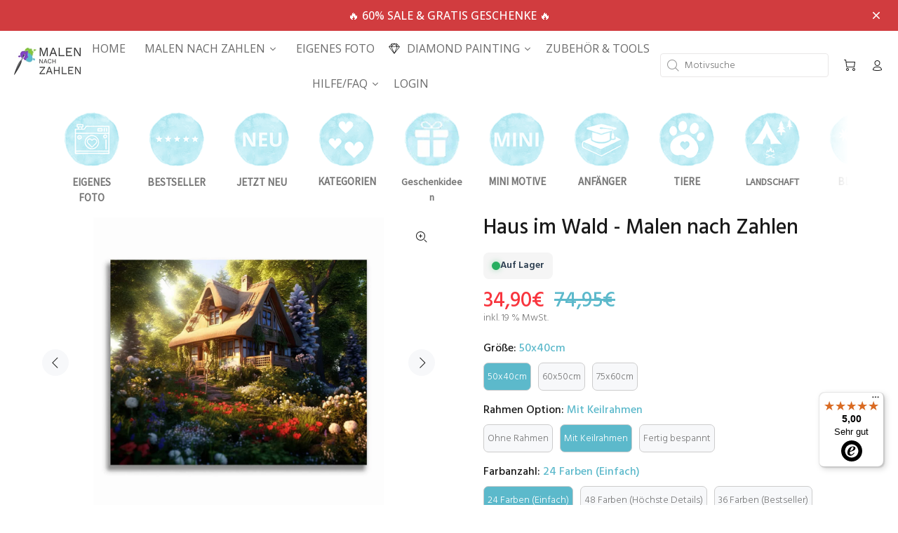

--- FILE ---
content_type: text/html; charset=UTF-8
request_url: https://www.stilyoapps.com/reconvert/reconvert_script_tags.php?shop=malennachzahlen-erwachsene.myshopify.com&store_client_id=ZGFhNDViYTlhNzUxODcyZWU4MDc3M2UxNWZkNjIxMGEuNTY3NGZmMDliYTI0ZGYwNTA3Y2I3OGI0NjhmZTYzN2I%3D
body_size: -2
content:
{"result":"success","security_token":"$2y$10$9nEoYbGNj2v8O75gbmmMwOCqtBRlNfVP0I0VfNAe8XktT4zc2Dyba"}

--- FILE ---
content_type: text/html; charset=utf-8
request_url: https://malennachzahlen-erwachsene.de/products/malen-nach-zahlen-spezial-versiegelung-standard
body_size: 106784
content:
<!doctype html>
<!--[if IE 9]> <html class="ie9 no-js" lang="de"> <![endif]-->
<!--[if (gt IE 9)|!(IE)]><!--> <html class="no-js" lang="de"> <!--<![endif]-->
<head>
	<script src="//malennachzahlen-erwachsene.de/cdn/shop/files/pandectes-rules.js?v=5808642048878877898"></script>
  <meta name="p:domain_verify" content="993417ad60885f19ec0c61d8ce520213" />

  <!-- Performance: Preconnects -->
  <link rel="preconnect" href="https://cdn.shopify.com" crossorigin>
  <link rel="preconnect" href="https://fonts.googleapis.com">
  <link rel="preconnect" href="https://fonts.gstatic.com" crossorigin>
  <link rel="preconnect" href="https://www.googletagmanager.com">

   <!-- Basic page needs ================================================== -->
  <meta charset="utf-8">
  <!--[if IE]><meta http-equiv="X-UA-Compatible" content="IE=edge,chrome=1"><![endif]-->
  <meta name="viewport" content="width=device-width,initial-scale=1">
  <meta name="theme-color" content="#5cb9cb">
  <meta name="author" content="p-themes">
  <link rel="canonical" href="https://malennachzahlen-erwachsene.de/products/malen-nach-zahlen-spezial-versiegelung-standard"><link rel="shortcut icon" href="//malennachzahlen-erwachsene.de/cdn/shop/files/FaviconMNZ_32x32.png?v=1757683237" type="image/png"><!-- Title and description ================================================== --><title>Malen nach Zahlen - Spezial Versiegelung - Jetzt kaufen
&ndash; malennachzahlen-erwachsene</title><meta name="description" content="Malen nach Zahlen - Spezial Versiegelung - Kostenloser Versand - 1A Qualität - Sale bis zu 60%"><!-- Social meta ================================================== --><!-- /snippets/social-meta-tags.liquid -->




<meta property="og:site_name" content="malennachzahlen-erwachsene">
<meta property="og:url" content="https://malennachzahlen-erwachsene.de/products/malen-nach-zahlen-spezial-versiegelung-standard">
<meta property="og:title" content="Malen nach Zahlen - Spezial Versiegelung">
<meta property="og:type" content="product">
<meta property="og:description" content="Malen nach Zahlen - Spezial Versiegelung - Kostenloser Versand - 1A Qualität - Sale bis zu 60%">

  <meta property="og:price:amount" content="16,95">
  <meta property="og:price:currency" content="EUR">

<meta property="og:image" content="http://malennachzahlen-erwachsene.de/cdn/shop/products/MNZSealer1_20221230084153_1200x1200.jpg?v=1672429372"><meta property="og:image" content="http://malennachzahlen-erwachsene.de/cdn/shop/products/MNZ-Sealer3_2022122905434_1200x1200.jpg?v=1672429372"><meta property="og:image" content="http://malennachzahlen-erwachsene.de/cdn/shop/products/MNZ-Sealer5_2022122905435_1200x1200.jpg?v=1672429372">
<meta property="og:image:secure_url" content="https://malennachzahlen-erwachsene.de/cdn/shop/products/MNZSealer1_20221230084153_1200x1200.jpg?v=1672429372"><meta property="og:image:secure_url" content="https://malennachzahlen-erwachsene.de/cdn/shop/products/MNZ-Sealer3_2022122905434_1200x1200.jpg?v=1672429372"><meta property="og:image:secure_url" content="https://malennachzahlen-erwachsene.de/cdn/shop/products/MNZ-Sealer5_2022122905435_1200x1200.jpg?v=1672429372">


<meta name="twitter:card" content="summary_large_image">
<meta name="twitter:title" content="Malen nach Zahlen - Spezial Versiegelung">
<meta name="twitter:description" content="Malen nach Zahlen - Spezial Versiegelung - Kostenloser Versand - 1A Qualität - Sale bis zu 60%">
<!-- Helpers ================================================== -->
  <link rel="preload" href="//malennachzahlen-erwachsene.de/cdn/shop/t/2/assets/theme.css?v=101452206445780945421712149779" as="style">
  <link rel="preload" href="//malennachzahlen-erwachsene.de/cdn/shop/t/2/assets/custom-css-shopify.css?v=66907650460968379111659193176" as="style" onload="this.rel='stylesheet'">
  <link rel="preload" href="https://cdn.littlebesidesme.com/PIU/main.css" as="style" onload="this.rel='stylesheet'">
  <link rel="preload" as="script" href="//malennachzahlen-erwachsene.de/cdn/shop/t/2/assets/bss-file-configdata.js?v=19453381437224918031662832418">
  <link rel="preload" as="script" href="//malennachzahlen-erwachsene.de/cdn/shop/t/2/assets/libs.min.js?v=80517113868308591761686868782">

  <!-- Noscript-Fallback für CSS -->
  <noscript>
    <link rel="stylesheet" href="//malennachzahlen-erwachsene.de/cdn/shop/t/2/assets/custom-css-shopify.css?v=66907650460968379111659193176">
    <link rel="stylesheet" href="https://cdn.littlebesidesme.com/PIU/main.css">
  </noscript>

  <!-- CSS ================================================== -->
  

<script type="text/javascript">
  function loadCSS(filename){var l=document.createElement('link');l.rel='stylesheet';l.href=filename;var h=document.getElementsByTagName('head')[0];h.parentNode.insertBefore(l,h);}
  window.addEventListener('DOMContentLoaded', (event) => {
    setTimeout(function() {
      loadCSS("https://fonts.googleapis.com/css?family=Hind:100,200,300,400,500,600,700,800,900&display=swap");  
      loadCSS("https://fonts.googleapis.com/css2?family=Mulish:wght@300;600;700&display=swap");  
      loadCSS("https://malennachzahlen-erwachsene.de/cdn/shop/t/2/assets/fonts.css?v=127123876923113499431686872259");  
    }, 100);
  });
</script><link href="//malennachzahlen-erwachsene.de/cdn/shop/t/2/assets/theme.css?v=101452206445780945421712149779" rel="stylesheet" type="text/css" media="all" />

<script src="//malennachzahlen-erwachsene.de/cdn/shop/t/2/assets/jquery.min.js?v=146653844047132007351627300316" defer="defer"></script>
  <script src="//malennachzahlen-erwachsene.de/cdn/shop/t/2/assets/libs.min.js?v=80517113868308591761686868782" defer></script><!-- Header hook for plugins ================================================== -->
  <script>window.performance && window.performance.mark && window.performance.mark('shopify.content_for_header.start');</script><meta name="google-site-verification" content="3RC_HgV9CNcG-sdJdjKGWQhwrt5FB_Jc_nib7VVh7j0">
<meta name="facebook-domain-verification" content="sim77ea942lh92kuwxaw0c81u2jmyq">
<meta id="shopify-digital-wallet" name="shopify-digital-wallet" content="/58831470798/digital_wallets/dialog">
<meta name="shopify-checkout-api-token" content="e1d139aa2e7e079e9c9c80126cf61d64">
<meta id="in-context-paypal-metadata" data-shop-id="58831470798" data-venmo-supported="false" data-environment="production" data-locale="de_DE" data-paypal-v4="true" data-currency="EUR">
<link rel="alternate" type="application/json+oembed" href="https://malennachzahlen-erwachsene.de/products/malen-nach-zahlen-spezial-versiegelung-standard.oembed">
<script async="async" src="/checkouts/internal/preloads.js?locale=de-DE"></script>
<link rel="preconnect" href="https://shop.app" crossorigin="anonymous">
<script async="async" src="https://shop.app/checkouts/internal/preloads.js?locale=de-DE&shop_id=58831470798" crossorigin="anonymous"></script>
<script id="apple-pay-shop-capabilities" type="application/json">{"shopId":58831470798,"countryCode":"DE","currencyCode":"EUR","merchantCapabilities":["supports3DS"],"merchantId":"gid:\/\/shopify\/Shop\/58831470798","merchantName":"malennachzahlen-erwachsene","requiredBillingContactFields":["postalAddress","email"],"requiredShippingContactFields":["postalAddress","email"],"shippingType":"shipping","supportedNetworks":["visa","maestro","masterCard","amex"],"total":{"type":"pending","label":"malennachzahlen-erwachsene","amount":"1.00"},"shopifyPaymentsEnabled":true,"supportsSubscriptions":true}</script>
<script id="shopify-features" type="application/json">{"accessToken":"e1d139aa2e7e079e9c9c80126cf61d64","betas":["rich-media-storefront-analytics"],"domain":"malennachzahlen-erwachsene.de","predictiveSearch":true,"shopId":58831470798,"locale":"de"}</script>
<script>var Shopify = Shopify || {};
Shopify.shop = "malennachzahlen-erwachsene.myshopify.com";
Shopify.locale = "de";
Shopify.currency = {"active":"EUR","rate":"1.0"};
Shopify.country = "DE";
Shopify.theme = {"name":"Install-me-wokiee-v-2-0-5-shopify-2-0","id":124686106830,"schema_name":"Wokiee","schema_version":"2.0.5 shopify 2.0","theme_store_id":null,"role":"main"};
Shopify.theme.handle = "null";
Shopify.theme.style = {"id":null,"handle":null};
Shopify.cdnHost = "malennachzahlen-erwachsene.de/cdn";
Shopify.routes = Shopify.routes || {};
Shopify.routes.root = "/";</script>
<script type="module">!function(o){(o.Shopify=o.Shopify||{}).modules=!0}(window);</script>
<script>!function(o){function n(){var o=[];function n(){o.push(Array.prototype.slice.apply(arguments))}return n.q=o,n}var t=o.Shopify=o.Shopify||{};t.loadFeatures=n(),t.autoloadFeatures=n()}(window);</script>
<script>
  window.ShopifyPay = window.ShopifyPay || {};
  window.ShopifyPay.apiHost = "shop.app\/pay";
  window.ShopifyPay.redirectState = "pending";
</script>
<script id="shop-js-analytics" type="application/json">{"pageType":"product"}</script>
<script defer="defer" async type="module" src="//malennachzahlen-erwachsene.de/cdn/shopifycloud/shop-js/modules/v2/client.init-shop-cart-sync_e98Ab_XN.de.esm.js"></script>
<script defer="defer" async type="module" src="//malennachzahlen-erwachsene.de/cdn/shopifycloud/shop-js/modules/v2/chunk.common_Pcw9EP95.esm.js"></script>
<script defer="defer" async type="module" src="//malennachzahlen-erwachsene.de/cdn/shopifycloud/shop-js/modules/v2/chunk.modal_CzmY4ZhL.esm.js"></script>
<script type="module">
  await import("//malennachzahlen-erwachsene.de/cdn/shopifycloud/shop-js/modules/v2/client.init-shop-cart-sync_e98Ab_XN.de.esm.js");
await import("//malennachzahlen-erwachsene.de/cdn/shopifycloud/shop-js/modules/v2/chunk.common_Pcw9EP95.esm.js");
await import("//malennachzahlen-erwachsene.de/cdn/shopifycloud/shop-js/modules/v2/chunk.modal_CzmY4ZhL.esm.js");

  window.Shopify.SignInWithShop?.initShopCartSync?.({"fedCMEnabled":true,"windoidEnabled":true});

</script>
<script>
  window.Shopify = window.Shopify || {};
  if (!window.Shopify.featureAssets) window.Shopify.featureAssets = {};
  window.Shopify.featureAssets['shop-js'] = {"shop-cart-sync":["modules/v2/client.shop-cart-sync_DazCVyJ3.de.esm.js","modules/v2/chunk.common_Pcw9EP95.esm.js","modules/v2/chunk.modal_CzmY4ZhL.esm.js"],"init-fed-cm":["modules/v2/client.init-fed-cm_D0AulfmK.de.esm.js","modules/v2/chunk.common_Pcw9EP95.esm.js","modules/v2/chunk.modal_CzmY4ZhL.esm.js"],"shop-cash-offers":["modules/v2/client.shop-cash-offers_BISyWFEA.de.esm.js","modules/v2/chunk.common_Pcw9EP95.esm.js","modules/v2/chunk.modal_CzmY4ZhL.esm.js"],"shop-login-button":["modules/v2/client.shop-login-button_D_c1vx_E.de.esm.js","modules/v2/chunk.common_Pcw9EP95.esm.js","modules/v2/chunk.modal_CzmY4ZhL.esm.js"],"pay-button":["modules/v2/client.pay-button_CHADzJ4g.de.esm.js","modules/v2/chunk.common_Pcw9EP95.esm.js","modules/v2/chunk.modal_CzmY4ZhL.esm.js"],"shop-button":["modules/v2/client.shop-button_CQnD2U3v.de.esm.js","modules/v2/chunk.common_Pcw9EP95.esm.js","modules/v2/chunk.modal_CzmY4ZhL.esm.js"],"avatar":["modules/v2/client.avatar_BTnouDA3.de.esm.js"],"init-windoid":["modules/v2/client.init-windoid_CmA0-hrC.de.esm.js","modules/v2/chunk.common_Pcw9EP95.esm.js","modules/v2/chunk.modal_CzmY4ZhL.esm.js"],"init-shop-for-new-customer-accounts":["modules/v2/client.init-shop-for-new-customer-accounts_BCzC_Mib.de.esm.js","modules/v2/client.shop-login-button_D_c1vx_E.de.esm.js","modules/v2/chunk.common_Pcw9EP95.esm.js","modules/v2/chunk.modal_CzmY4ZhL.esm.js"],"init-shop-email-lookup-coordinator":["modules/v2/client.init-shop-email-lookup-coordinator_DYzOit4u.de.esm.js","modules/v2/chunk.common_Pcw9EP95.esm.js","modules/v2/chunk.modal_CzmY4ZhL.esm.js"],"init-shop-cart-sync":["modules/v2/client.init-shop-cart-sync_e98Ab_XN.de.esm.js","modules/v2/chunk.common_Pcw9EP95.esm.js","modules/v2/chunk.modal_CzmY4ZhL.esm.js"],"shop-toast-manager":["modules/v2/client.shop-toast-manager_Bc-1elH8.de.esm.js","modules/v2/chunk.common_Pcw9EP95.esm.js","modules/v2/chunk.modal_CzmY4ZhL.esm.js"],"init-customer-accounts":["modules/v2/client.init-customer-accounts_CqlRHmZs.de.esm.js","modules/v2/client.shop-login-button_D_c1vx_E.de.esm.js","modules/v2/chunk.common_Pcw9EP95.esm.js","modules/v2/chunk.modal_CzmY4ZhL.esm.js"],"init-customer-accounts-sign-up":["modules/v2/client.init-customer-accounts-sign-up_DZmBw6yB.de.esm.js","modules/v2/client.shop-login-button_D_c1vx_E.de.esm.js","modules/v2/chunk.common_Pcw9EP95.esm.js","modules/v2/chunk.modal_CzmY4ZhL.esm.js"],"shop-follow-button":["modules/v2/client.shop-follow-button_Cx-w7rSq.de.esm.js","modules/v2/chunk.common_Pcw9EP95.esm.js","modules/v2/chunk.modal_CzmY4ZhL.esm.js"],"checkout-modal":["modules/v2/client.checkout-modal_Djjmh8qM.de.esm.js","modules/v2/chunk.common_Pcw9EP95.esm.js","modules/v2/chunk.modal_CzmY4ZhL.esm.js"],"shop-login":["modules/v2/client.shop-login_DMZMgoZf.de.esm.js","modules/v2/chunk.common_Pcw9EP95.esm.js","modules/v2/chunk.modal_CzmY4ZhL.esm.js"],"lead-capture":["modules/v2/client.lead-capture_SqejaEd8.de.esm.js","modules/v2/chunk.common_Pcw9EP95.esm.js","modules/v2/chunk.modal_CzmY4ZhL.esm.js"],"payment-terms":["modules/v2/client.payment-terms_DUeEqFTJ.de.esm.js","modules/v2/chunk.common_Pcw9EP95.esm.js","modules/v2/chunk.modal_CzmY4ZhL.esm.js"]};
</script>
<script>(function() {
  var isLoaded = false;
  function asyncLoad() {
    if (isLoaded) return;
    isLoaded = true;
    var urls = ["https:\/\/cdn.littlebesidesme.com\/PIU\/displayCart.js?shop=malennachzahlen-erwachsene.myshopify.com","https:\/\/loox.io\/widget\/NyWV7tpQys\/loox.1628101123856.js?shop=malennachzahlen-erwachsene.myshopify.com","https:\/\/upsell-now.herokuapp.com\/widget\/ping?shop=malennachzahlen-erwachsene.myshopify.com","https:\/\/tseish-app.connect.trustedshops.com\/esc.js?apiBaseUrl=aHR0cHM6Ly90c2Vpc2gtYXBwLmNvbm5lY3QudHJ1c3RlZHNob3BzLmNvbQ==\u0026instanceId=bWFsZW5uYWNoemFobGVuLWVyd2FjaHNlbmUubXlzaG9waWZ5LmNvbQ==\u0026shop=malennachzahlen-erwachsene.myshopify.com","https:\/\/reconvert-cdn.com\/assets\/js\/store_reconvert_node.js?v=2\u0026scid=ZGFhNDViYTlhNzUxODcyZWU4MDc3M2UxNWZkNjIxMGEuNTY3NGZmMDliYTI0ZGYwNTA3Y2I3OGI0NjhmZTYzN2I=\u0026shop=malennachzahlen-erwachsene.myshopify.com","https:\/\/reconvert-cdn.com\/assets\/js\/reconvert_script_tags.mini.js?scid=ZGFhNDViYTlhNzUxODcyZWU4MDc3M2UxNWZkNjIxMGEuNTY3NGZmMDliYTI0ZGYwNTA3Y2I3OGI0NjhmZTYzN2I=\u0026shop=malennachzahlen-erwachsene.myshopify.com","https:\/\/widget.wickedreports.com\/v2\/5011\/wr-c4488e2fe6d96415a835470e99a7a4b5.js?shop=malennachzahlen-erwachsene.myshopify.com","https:\/\/searchanise-ef84.kxcdn.com\/widgets\/shopify\/init.js?a=3Y6N7O7p5V\u0026shop=malennachzahlen-erwachsene.myshopify.com"];
    for (var i = 0; i < urls.length; i++) {
      var s = document.createElement('script');
      s.type = 'text/javascript';
      s.async = true;
      s.src = urls[i];
      var x = document.getElementsByTagName('script')[0];
      x.parentNode.insertBefore(s, x);
    }
  };
  if(window.attachEvent) {
    window.attachEvent('onload', asyncLoad);
  } else {
    window.addEventListener('load', asyncLoad, false);
  }
})();</script>
<script id="__st">var __st={"a":58831470798,"offset":3600,"reqid":"bc709707-df59-44db-ab9f-3e020b7d8dcf-1769373152","pageurl":"malennachzahlen-erwachsene.de\/products\/malen-nach-zahlen-spezial-versiegelung-standard","u":"fa383380e3b3","p":"product","rtyp":"product","rid":8150701736204};</script>
<script>window.ShopifyPaypalV4VisibilityTracking = true;</script>
<script id="captcha-bootstrap">!function(){'use strict';const t='contact',e='account',n='new_comment',o=[[t,t],['blogs',n],['comments',n],[t,'customer']],c=[[e,'customer_login'],[e,'guest_login'],[e,'recover_customer_password'],[e,'create_customer']],r=t=>t.map((([t,e])=>`form[action*='/${t}']:not([data-nocaptcha='true']) input[name='form_type'][value='${e}']`)).join(','),a=t=>()=>t?[...document.querySelectorAll(t)].map((t=>t.form)):[];function s(){const t=[...o],e=r(t);return a(e)}const i='password',u='form_key',d=['recaptcha-v3-token','g-recaptcha-response','h-captcha-response',i],f=()=>{try{return window.sessionStorage}catch{return}},m='__shopify_v',_=t=>t.elements[u];function p(t,e,n=!1){try{const o=window.sessionStorage,c=JSON.parse(o.getItem(e)),{data:r}=function(t){const{data:e,action:n}=t;return t[m]||n?{data:e,action:n}:{data:t,action:n}}(c);for(const[e,n]of Object.entries(r))t.elements[e]&&(t.elements[e].value=n);n&&o.removeItem(e)}catch(o){console.error('form repopulation failed',{error:o})}}const l='form_type',E='cptcha';function T(t){t.dataset[E]=!0}const w=window,h=w.document,L='Shopify',v='ce_forms',y='captcha';let A=!1;((t,e)=>{const n=(g='f06e6c50-85a8-45c8-87d0-21a2b65856fe',I='https://cdn.shopify.com/shopifycloud/storefront-forms-hcaptcha/ce_storefront_forms_captcha_hcaptcha.v1.5.2.iife.js',D={infoText:'Durch hCaptcha geschützt',privacyText:'Datenschutz',termsText:'Allgemeine Geschäftsbedingungen'},(t,e,n)=>{const o=w[L][v],c=o.bindForm;if(c)return c(t,g,e,D).then(n);var r;o.q.push([[t,g,e,D],n]),r=I,A||(h.body.append(Object.assign(h.createElement('script'),{id:'captcha-provider',async:!0,src:r})),A=!0)});var g,I,D;w[L]=w[L]||{},w[L][v]=w[L][v]||{},w[L][v].q=[],w[L][y]=w[L][y]||{},w[L][y].protect=function(t,e){n(t,void 0,e),T(t)},Object.freeze(w[L][y]),function(t,e,n,w,h,L){const[v,y,A,g]=function(t,e,n){const i=e?o:[],u=t?c:[],d=[...i,...u],f=r(d),m=r(i),_=r(d.filter((([t,e])=>n.includes(e))));return[a(f),a(m),a(_),s()]}(w,h,L),I=t=>{const e=t.target;return e instanceof HTMLFormElement?e:e&&e.form},D=t=>v().includes(t);t.addEventListener('submit',(t=>{const e=I(t);if(!e)return;const n=D(e)&&!e.dataset.hcaptchaBound&&!e.dataset.recaptchaBound,o=_(e),c=g().includes(e)&&(!o||!o.value);(n||c)&&t.preventDefault(),c&&!n&&(function(t){try{if(!f())return;!function(t){const e=f();if(!e)return;const n=_(t);if(!n)return;const o=n.value;o&&e.removeItem(o)}(t);const e=Array.from(Array(32),(()=>Math.random().toString(36)[2])).join('');!function(t,e){_(t)||t.append(Object.assign(document.createElement('input'),{type:'hidden',name:u})),t.elements[u].value=e}(t,e),function(t,e){const n=f();if(!n)return;const o=[...t.querySelectorAll(`input[type='${i}']`)].map((({name:t})=>t)),c=[...d,...o],r={};for(const[a,s]of new FormData(t).entries())c.includes(a)||(r[a]=s);n.setItem(e,JSON.stringify({[m]:1,action:t.action,data:r}))}(t,e)}catch(e){console.error('failed to persist form',e)}}(e),e.submit())}));const S=(t,e)=>{t&&!t.dataset[E]&&(n(t,e.some((e=>e===t))),T(t))};for(const o of['focusin','change'])t.addEventListener(o,(t=>{const e=I(t);D(e)&&S(e,y())}));const B=e.get('form_key'),M=e.get(l),P=B&&M;t.addEventListener('DOMContentLoaded',(()=>{const t=y();if(P)for(const e of t)e.elements[l].value===M&&p(e,B);[...new Set([...A(),...v().filter((t=>'true'===t.dataset.shopifyCaptcha))])].forEach((e=>S(e,t)))}))}(h,new URLSearchParams(w.location.search),n,t,e,['guest_login'])})(!1,!0)}();</script>
<script integrity="sha256-4kQ18oKyAcykRKYeNunJcIwy7WH5gtpwJnB7kiuLZ1E=" data-source-attribution="shopify.loadfeatures" defer="defer" src="//malennachzahlen-erwachsene.de/cdn/shopifycloud/storefront/assets/storefront/load_feature-a0a9edcb.js" crossorigin="anonymous"></script>
<script crossorigin="anonymous" defer="defer" src="//malennachzahlen-erwachsene.de/cdn/shopifycloud/storefront/assets/shopify_pay/storefront-65b4c6d7.js?v=20250812"></script>
<script data-source-attribution="shopify.dynamic_checkout.dynamic.init">var Shopify=Shopify||{};Shopify.PaymentButton=Shopify.PaymentButton||{isStorefrontPortableWallets:!0,init:function(){window.Shopify.PaymentButton.init=function(){};var t=document.createElement("script");t.src="https://malennachzahlen-erwachsene.de/cdn/shopifycloud/portable-wallets/latest/portable-wallets.de.js",t.type="module",document.head.appendChild(t)}};
</script>
<script data-source-attribution="shopify.dynamic_checkout.buyer_consent">
  function portableWalletsHideBuyerConsent(e){var t=document.getElementById("shopify-buyer-consent"),n=document.getElementById("shopify-subscription-policy-button");t&&n&&(t.classList.add("hidden"),t.setAttribute("aria-hidden","true"),n.removeEventListener("click",e))}function portableWalletsShowBuyerConsent(e){var t=document.getElementById("shopify-buyer-consent"),n=document.getElementById("shopify-subscription-policy-button");t&&n&&(t.classList.remove("hidden"),t.removeAttribute("aria-hidden"),n.addEventListener("click",e))}window.Shopify?.PaymentButton&&(window.Shopify.PaymentButton.hideBuyerConsent=portableWalletsHideBuyerConsent,window.Shopify.PaymentButton.showBuyerConsent=portableWalletsShowBuyerConsent);
</script>
<script data-source-attribution="shopify.dynamic_checkout.cart.bootstrap">document.addEventListener("DOMContentLoaded",(function(){function t(){return document.querySelector("shopify-accelerated-checkout-cart, shopify-accelerated-checkout")}if(t())Shopify.PaymentButton.init();else{new MutationObserver((function(e,n){t()&&(Shopify.PaymentButton.init(),n.disconnect())})).observe(document.body,{childList:!0,subtree:!0})}}));
</script>
<link id="shopify-accelerated-checkout-styles" rel="stylesheet" media="screen" href="https://malennachzahlen-erwachsene.de/cdn/shopifycloud/portable-wallets/latest/accelerated-checkout-backwards-compat.css" crossorigin="anonymous">
<style id="shopify-accelerated-checkout-cart">
        #shopify-buyer-consent {
  margin-top: 1em;
  display: inline-block;
  width: 100%;
}

#shopify-buyer-consent.hidden {
  display: none;
}

#shopify-subscription-policy-button {
  background: none;
  border: none;
  padding: 0;
  text-decoration: underline;
  font-size: inherit;
  cursor: pointer;
}

#shopify-subscription-policy-button::before {
  box-shadow: none;
}

      </style>
<script id="sections-script" data-sections="promo-fixed" defer="defer" src="//malennachzahlen-erwachsene.de/cdn/shop/t/2/compiled_assets/scripts.js?v=4004"></script>
<script>window.performance && window.performance.mark && window.performance.mark('shopify.content_for_header.end');</script>
  <!-- /Header hook for plugins ================================================== --><style>
    [data-rating="0.0"]{
      display:none !important;
    }
  </style><link href="//malennachzahlen-erwachsene.de/cdn/shop/t/2/assets/custom-css-shopify.css?v=66907650460968379111659193176" rel="stylesheet" type="text/css" media="all" />

	<script>var loox_global_hash = '1769368304995';</script><style>.loox-reviews-default { max-width: 1200px; margin: 0 auto; }.loox-rating .loox-icon { color:#ffc500; }
:root { --lxs-rating-icon-color: #ffc500; }</style>

  





  <script src="//malennachzahlen-erwachsene.de/cdn/shop/t/2/assets/bss-file-configdata.js?v=19453381437224918031662832418" type="text/javascript"></script><script>
              if (typeof BSS_PL == 'undefined') {
                  var BSS_PL = {};
              }
              
              var bssPlApiServer = "https://product-labels-pro.bsscommerce.com";
              BSS_PL.customerTags = 'null';
              BSS_PL.configData = configDatas;
              BSS_PL.storeId = 21076;
              BSS_PL.currentPlan = "false";
              BSS_PL.storeIdCustomOld = "10678";
              BSS_PL.storeIdOldWIthPriority = "12200";
              BSS_PL.apiServerProduction = "https://product-labels-pro.bsscommerce.com";
              
              </script>
          <style>
.homepage-slideshow .slick-slide .bss_pl_img {
    visibility: hidden !important;
}
</style><script>function fixBugForStores($, BSS_PL, parent, page, htmlLabel) { return false;}</script>
                    
<!-- Begin eTrusted bootstrap tag -->
<script data-src="https://integrations.etrusted.com/applications/widget.js/v2" defer async></script>
<!-- End eTrusted bootstrap tag -->
<script>
    
    
    
    
    var gsf_conversion_data = {page_type : 'product', event : 'view_item', data : {product_data : [{variant_id : 43908181065996, product_id : 8150701736204, name : "Malen nach Zahlen - Spezial Versiegelung", price : "16.95", currency : "EUR", sku : "MNZ-SEALER", brand : "malennachzahlen-erwachsene", variant : "Default Title", category : "", quantity : "88779" }], total_price : "16.95", shop_currency : "EUR"}};
    
</script>


<!-- BEGIN app block: shopify://apps/pandectes-gdpr/blocks/banner/58c0baa2-6cc1-480c-9ea6-38d6d559556a -->
  
    
      <!-- TCF is active, scripts are loaded above -->
      
        <script>
          if (!window.PandectesRulesSettings) {
            window.PandectesRulesSettings = {"store":{"id":58831470798,"adminMode":false,"headless":false,"storefrontRootDomain":"","checkoutRootDomain":"","storefrontAccessToken":""},"banner":{"cookiesBlockedByDefault":"0","hybridStrict":false,"isActive":true},"geolocation":{"brOnly":false,"caOnly":false,"euOnly":false},"blocker":{"isActive":false,"googleConsentMode":{"isActive":true,"id":"","analyticsId":"G-262QSW181N","onlyGtm":false,"adwordsId":"","adStorageCategory":4,"analyticsStorageCategory":2,"functionalityStorageCategory":1,"personalizationStorageCategory":1,"securityStorageCategory":0,"customEvent":true,"redactData":true,"urlPassthrough":false,"dataLayerProperty":"dataLayer","waitForUpdate":0,"useNativeChannel":false,"debugMode":false},"facebookPixel":{"isActive":false,"id":"","ldu":false},"microsoft":{"isActive":true,"uetTags":"97144672"},"clarity":{"isActive":false,"id":""},"rakuten":{"isActive":false,"cmp":false,"ccpa":false},"gpcIsActive":true,"klaviyoIsActive":false,"defaultBlocked":0,"patterns":{"whiteList":[],"blackList":{"1":[],"2":[],"4":[],"8":[]},"iframesWhiteList":[],"iframesBlackList":{"1":[],"2":[],"4":[],"8":[]},"beaconsWhiteList":[],"beaconsBlackList":{"1":[],"2":[],"4":[],"8":[]}}}};
            const rulesScript = document.createElement('script');
            window.PandectesRulesSettings.auto = true;
            rulesScript.src = "https://cdn.shopify.com/extensions/019bed03-b206-7ab3-9c8b-20b884e5903f/gdpr-243/assets/pandectes-rules.js";
            const firstChild = document.head.firstChild;
            document.head.insertBefore(rulesScript, firstChild);
          }
        </script>
      
      <script>
        
          window.PandectesSettings = {"store":{"id":58831470798,"plan":"premium","theme":"Install-me-wokiee-v-2-0-5-shopify-2-0","primaryLocale":"de","adminMode":false,"headless":false,"storefrontRootDomain":"","checkoutRootDomain":"","storefrontAccessToken":""},"tsPublished":1767963449,"declaration":{"showPurpose":false,"showProvider":false,"showDateGenerated":false},"language":{"unpublished":[],"languageMode":"Single","fallbackLanguage":"de","languageDetection":"browser","languagesSupported":[]},"texts":{"managed":{"headerText":{"de":"Wir respektieren deine Privatsphäre"},"consentText":{"de":"Diese Website verwendet Cookies, um Ihnen das beste Erlebnis zu bieten."},"linkText":{"de":"Datenschutzerklärung"},"imprintText":{"de":"Impressum"},"googleLinkText":{"de":"Googles Datenschutzbestimmungen"},"allowButtonText":{"de":"Fortfahren"},"denyButtonText":{"de":"Ablehnen"},"dismissButtonText":{"de":"Okay"},"leaveSiteButtonText":{"de":"Diese Seite verlassen"},"preferencesButtonText":{"de":"Einstellungen"},"cookiePolicyText":{"de":"Cookie-Richtlinie"},"preferencesPopupTitleText":{"de":"Einwilligungseinstellungen verwalten"},"preferencesPopupIntroText":{"de":"Wir verwenden Cookies, um die Funktionalität der Website zu optimieren, die Leistung zu analysieren und Ihnen ein personalisiertes Erlebnis zu bieten. Einige Cookies sind für den ordnungsgemäßen Betrieb der Website unerlässlich. Diese Cookies können nicht deaktiviert werden. In diesem Fenster können Sie Ihre Präferenzen für Cookies verwalten."},"preferencesPopupSaveButtonText":{"de":"Auswahl speichern"},"preferencesPopupCloseButtonText":{"de":"Schließen"},"preferencesPopupAcceptAllButtonText":{"de":"Alles Akzeptieren"},"preferencesPopupRejectAllButtonText":{"de":"Alles ablehnen"},"cookiesDetailsText":{"de":"Cookie-Details"},"preferencesPopupAlwaysAllowedText":{"de":"Immer erlaubt"},"accessSectionParagraphText":{"de":"Sie haben das Recht, jederzeit auf Ihre Daten zuzugreifen."},"accessSectionTitleText":{"de":"Datenübertragbarkeit"},"accessSectionAccountInfoActionText":{"de":"persönliche Daten"},"accessSectionDownloadReportActionText":{"de":"Alle Daten anfordern"},"accessSectionGDPRRequestsActionText":{"de":"Anfragen betroffener Personen"},"accessSectionOrdersRecordsActionText":{"de":"Aufträge"},"rectificationSectionParagraphText":{"de":"Sie haben das Recht, die Aktualisierung Ihrer Daten zu verlangen, wann immer Sie dies für angemessen halten."},"rectificationSectionTitleText":{"de":"Datenberichtigung"},"rectificationCommentPlaceholder":{"de":"Beschreiben Sie, was Sie aktualisieren möchten"},"rectificationCommentValidationError":{"de":"Kommentar ist erforderlich"},"rectificationSectionEditAccountActionText":{"de":"Aktualisierung anfordern"},"erasureSectionTitleText":{"de":"Recht auf Vergessenwerden"},"erasureSectionParagraphText":{"de":"Sie haben das Recht, die Löschung aller Ihrer Daten zu verlangen. Danach können Sie nicht mehr auf Ihr Konto zugreifen."},"erasureSectionRequestDeletionActionText":{"de":"Löschung personenbezogener Daten anfordern"},"consentDate":{"de":"Zustimmungsdatum"},"consentId":{"de":"Einwilligungs-ID"},"consentSectionChangeConsentActionText":{"de":"Einwilligungspräferenz ändern"},"consentSectionConsentedText":{"de":"Sie haben der Cookie-Richtlinie dieser Website zugestimmt am"},"consentSectionNoConsentText":{"de":"Sie haben der Cookie-Richtlinie dieser Website nicht zugestimmt."},"consentSectionTitleText":{"de":"Ihre Cookie-Einwilligung"},"consentStatus":{"de":"Einwilligungspräferenz"},"confirmationFailureMessage":{"de":"Ihre Anfrage wurde nicht bestätigt. Bitte versuchen Sie es erneut und wenn das Problem weiterhin besteht, wenden Sie sich an den Ladenbesitzer, um Hilfe zu erhalten"},"confirmationFailureTitle":{"de":"Ein Problem ist aufgetreten"},"confirmationSuccessMessage":{"de":"Wir werden uns in Kürze zu Ihrem Anliegen bei Ihnen melden."},"confirmationSuccessTitle":{"de":"Ihre Anfrage wurde bestätigt"},"guestsSupportEmailFailureMessage":{"de":"Ihre Anfrage wurde nicht übermittelt. Bitte versuchen Sie es erneut und wenn das Problem weiterhin besteht, wenden Sie sich an den Shop-Inhaber, um Hilfe zu erhalten."},"guestsSupportEmailFailureTitle":{"de":"Ein Problem ist aufgetreten"},"guestsSupportEmailPlaceholder":{"de":"E-Mail-Addresse"},"guestsSupportEmailSuccessMessage":{"de":"Wenn Sie als Kunde dieses Shops registriert sind, erhalten Sie in Kürze eine E-Mail mit Anweisungen zum weiteren Vorgehen."},"guestsSupportEmailSuccessTitle":{"de":"Vielen Dank für die Anfrage"},"guestsSupportEmailValidationError":{"de":"Email ist ungültig"},"guestsSupportInfoText":{"de":"Bitte loggen Sie sich mit Ihrem Kundenkonto ein, um fortzufahren."},"submitButton":{"de":"einreichen"},"submittingButton":{"de":"Senden..."},"cancelButton":{"de":"Abbrechen"},"declIntroText":{"de":"Wir verwenden Cookies, um die Funktionalität der Website zu optimieren, die Leistung zu analysieren und Ihnen ein personalisiertes Erlebnis zu bieten. Einige Cookies sind für den ordnungsgemäßen Betrieb der Website unerlässlich. Diese Cookies können nicht deaktiviert werden. In diesem Fenster können Sie Ihre Präferenzen für Cookies verwalten."},"declName":{"de":"Name"},"declPurpose":{"de":"Zweck"},"declType":{"de":"Typ"},"declRetention":{"de":"Speicherdauer"},"declProvider":{"de":"Anbieter"},"declFirstParty":{"de":"Erstanbieter"},"declThirdParty":{"de":"Drittanbieter"},"declSeconds":{"de":"Sekunden"},"declMinutes":{"de":"Minuten"},"declHours":{"de":"Std."},"declDays":{"de":"Tage"},"declWeeks":{"de":"Woche(n)"},"declMonths":{"de":"Monate"},"declYears":{"de":"Jahre"},"declSession":{"de":"Sitzung"},"declDomain":{"de":"Domain"},"declPath":{"de":"Weg"}},"categories":{"strictlyNecessaryCookiesTitleText":{"de":"Unbedingt notwendige Cookies"},"strictlyNecessaryCookiesDescriptionText":{"de":"Diese Cookies sind unerlässlich, damit Sie sich auf der Website bewegen und ihre Funktionen nutzen können, z. B. den Zugriff auf sichere Bereiche der Website. Ohne diese Cookies kann die Website nicht richtig funktionieren."},"functionalityCookiesTitleText":{"de":"Funktionale Cookies"},"functionalityCookiesDescriptionText":{"de":"Diese Cookies ermöglichen es der Website, verbesserte Funktionalität und Personalisierung bereitzustellen. Sie können von uns oder von Drittanbietern gesetzt werden, deren Dienste wir auf unseren Seiten hinzugefügt haben. Wenn Sie diese Cookies nicht zulassen, funktionieren einige oder alle dieser Dienste möglicherweise nicht richtig."},"performanceCookiesTitleText":{"de":"Leistungs-Cookies"},"performanceCookiesDescriptionText":{"de":"Diese Cookies ermöglichen es uns, die Leistung unserer Website zu überwachen und zu verbessern. Sie ermöglichen es uns beispielsweise, Besuche zu zählen, Verkehrsquellen zu identifizieren und zu sehen, welche Teile der Website am beliebtesten sind."},"targetingCookiesTitleText":{"de":"Targeting-Cookies"},"targetingCookiesDescriptionText":{"de":"Diese Cookies können von unseren Werbepartnern über unsere Website gesetzt werden. Sie können von diesen Unternehmen verwendet werden, um ein Profil Ihrer Interessen zu erstellen und Ihnen relevante Werbung auf anderen Websites anzuzeigen. Sie speichern keine direkten personenbezogenen Daten, sondern basieren auf der eindeutigen Identifizierung Ihres Browsers und Ihres Internetgeräts. Wenn Sie diese Cookies nicht zulassen, erleben Sie weniger zielgerichtete Werbung."},"unclassifiedCookiesTitleText":{"de":"Nicht klassifizierte Cookies"},"unclassifiedCookiesDescriptionText":{"de":"Nicht klassifizierte Cookies sind Cookies, die wir gerade zusammen mit den Anbietern einzelner Cookies klassifizieren."}},"auto":{}},"library":{"previewMode":false,"fadeInTimeout":0,"defaultBlocked":0,"showLink":true,"showImprintLink":true,"showGoogleLink":false,"enabled":true,"cookie":{"expiryDays":365,"secure":true,"domain":""},"dismissOnScroll":false,"dismissOnWindowClick":true,"dismissOnTimeout":false,"palette":{"popup":{"background":"#FFFFFF","backgroundForCalculations":{"a":1,"b":255,"g":255,"r":255},"text":"#000000"},"button":{"background":"#518E00","backgroundForCalculations":{"a":1,"b":0,"g":142,"r":81},"text":"#FFFFFF","textForCalculation":{"a":1,"b":255,"g":255,"r":255},"border":"transparent"}},"content":{"href":"https://malennachzahlen-erwachsene.de/pages/datenschutzerklarung","imprintHref":"https://malennachzahlen-erwachsene.de/pages/impressum","close":"&#10005;","target":"","logo":""},"window":"<div role=\"dialog\" aria-label=\"{{header}}\" aria-describedby=\"cookieconsent:desc\" id=\"pandectes-banner\" class=\"cc-window-wrapper cc-bottom-wrapper\"><div class=\"pd-cookie-banner-window cc-window {{classes}}\">{{children}}</div></div>","compliance":{"custom":"<div class=\"cc-compliance cc-highlight\">{{preferences}}{{allow}}</div>"},"type":"custom","layouts":{"basic":"{{messagelink}}{{compliance}}"},"position":"bottom","theme":"edgeless","revokable":false,"animateRevokable":false,"revokableReset":false,"revokableLogoUrl":"https://malennachzahlen-erwachsene.myshopify.com/cdn/shop/files/pandectes-reopen-logo.png","revokablePlacement":"bottom-left","revokableMarginHorizontal":15,"revokableMarginVertical":15,"static":false,"autoAttach":true,"hasTransition":true,"blacklistPage":[""],"elements":{"close":"<button aria-label=\"Schließen\" type=\"button\" class=\"cc-close\">{{close}}</button>","dismiss":"<button type=\"button\" class=\"cc-btn cc-btn-decision cc-dismiss\">{{dismiss}}</button>","allow":"<button type=\"button\" class=\"cc-btn cc-btn-decision cc-allow\">{{allow}}</button>","deny":"<button type=\"button\" class=\"cc-btn cc-btn-decision cc-deny\">{{deny}}</button>","preferences":"<button type=\"button\" class=\"cc-btn cc-settings\" aria-controls=\"pd-cp-preferences\" onclick=\"Pandectes.fn.openPreferences()\">{{preferences}}</button>"}},"geolocation":{"brOnly":false,"caOnly":false,"euOnly":false},"dsr":{"guestsSupport":false,"accessSectionDownloadReportAuto":false},"banner":{"resetTs":1661339557,"extraCss":"        .cc-banner-logo {max-width: 24em!important;}    @media(min-width: 768px) {.cc-window.cc-floating{max-width: 24em!important;width: 24em!important;}}    .cc-message, .pd-cookie-banner-window .cc-header, .cc-logo {text-align: center}    .cc-window-wrapper{z-index: 1e+24;}    .cc-window{z-index: 1e+24;font-family: inherit;}    .pd-cookie-banner-window .cc-header{font-family: inherit;}    .pd-cp-ui{font-family: inherit; background-color: #FFFFFF;color:#000000;}    button.pd-cp-btn, a.pd-cp-btn{background-color:#518E00;color:#FFFFFF!important;}    input + .pd-cp-preferences-slider{background-color: rgba(0, 0, 0, 0.3)}    .pd-cp-scrolling-section::-webkit-scrollbar{background-color: rgba(0, 0, 0, 0.3)}    input:checked + .pd-cp-preferences-slider{background-color: rgba(0, 0, 0, 1)}    .pd-cp-scrolling-section::-webkit-scrollbar-thumb {background-color: rgba(0, 0, 0, 1)}    .pd-cp-ui-close{color:#000000;}    .pd-cp-preferences-slider:before{background-color: #FFFFFF}    .pd-cp-title:before {border-color: #000000!important}    .pd-cp-preferences-slider{background-color:#000000}    .pd-cp-toggle{color:#000000!important}    @media(max-width:699px) {.pd-cp-ui-close-top svg {fill: #000000}}    .pd-cp-toggle:hover,.pd-cp-toggle:visited,.pd-cp-toggle:active{color:#000000!important}    .pd-cookie-banner-window {box-shadow: 0 0 18px rgb(0 0 0 / 20%);}  ","customJavascript":{},"showPoweredBy":false,"logoHeight":40,"hybridStrict":false,"cookiesBlockedByDefault":"0","isActive":true,"implicitSavePreferences":false,"cookieIcon":false,"blockBots":false,"showCookiesDetails":true,"hasTransition":true,"blockingPage":false,"showOnlyLandingPage":false,"leaveSiteUrl":"https://www.google.com","linkRespectStoreLang":false},"cookies":{"0":[{"name":"shopify_pay_redirect","type":"http","domain":"malennachzahlen-erwachsene.de","path":"/","provider":"Shopify","firstParty":true,"retention":"60 minute(s)","session":false,"expires":60,"unit":"declMinutes","purpose":{"de":"Das Cookie ist für die sichere Checkout- und Zahlungsfunktion auf der Website erforderlich. Diese Funktion wird von shopify.com bereitgestellt."}},{"name":"secure_customer_sig","type":"http","domain":"malennachzahlen-erwachsene.de","path":"/","provider":"Shopify","firstParty":true,"retention":"1 year(s)","session":false,"expires":1,"unit":"declYears","purpose":{"de":"Wird im Zusammenhang mit dem Kundenlogin verwendet."}},{"name":"cart_currency","type":"http","domain":"malennachzahlen-erwachsene.de","path":"/","provider":"Shopify","firstParty":true,"retention":"14 day(s)","session":false,"expires":14,"unit":"declDays","purpose":{"de":"Das Cookie ist für die sichere Checkout- und Zahlungsfunktion auf der Website erforderlich. Diese Funktion wird von shopify.com bereitgestellt."}},{"name":"localization","type":"http","domain":"malennachzahlen-erwachsene.de","path":"/","provider":"Shopify","firstParty":true,"retention":"1 year(s)","session":false,"expires":1,"unit":"declYears","purpose":{"de":"Lokalisierung von Shopify-Shops"}},{"name":"_secure_session_id","type":"http","domain":"malennachzahlen-erwachsene.de","path":"/","provider":"Shopify","firstParty":true,"retention":"24 hour(s)","session":false,"expires":24,"unit":"declHours","purpose":{"de":"Wird in Verbindung mit der Navigation durch eine Storefront verwendet."}}],"1":[{"name":"_shopify_sa_t","type":"http","domain":".malennachzahlen-erwachsene.de","path":"/","provider":"Shopify","firstParty":true,"retention":"30 minute(s)","session":false,"expires":30,"unit":"declMinutes","purpose":{"de":"Shopify-Analysen in Bezug auf Marketing und Empfehlungen."}},{"name":"_shopify_s","type":"http","domain":".malennachzahlen-erwachsene.de","path":"/","provider":"Shopify","firstParty":true,"retention":"30 minute(s)","session":false,"expires":30,"unit":"declMinutes","purpose":{"de":"Shopify-Analysen."}},{"name":"_shopify_sa_p","type":"http","domain":".malennachzahlen-erwachsene.de","path":"/","provider":"Shopify","firstParty":true,"retention":"30 minute(s)","session":false,"expires":30,"unit":"declMinutes","purpose":{"de":"Shopify-Analysen in Bezug auf Marketing und Empfehlungen."}},{"name":"_shopify_y","type":"http","domain":".malennachzahlen-erwachsene.de","path":"/","provider":"Shopify","firstParty":true,"retention":"1 year(s)","session":false,"expires":1,"unit":"declYears","purpose":{"de":"Shopify-Analysen."}},{"name":"_landing_page","type":"http","domain":".malennachzahlen-erwachsene.de","path":"/","provider":"Shopify","firstParty":true,"retention":"14 day(s)","session":false,"expires":14,"unit":"declDays","purpose":{"de":"Verfolgt Zielseiten."}},{"name":"_y","type":"http","domain":".malennachzahlen-erwachsene.de","path":"/","provider":"Shopify","firstParty":true,"retention":"1 year(s)","session":false,"expires":1,"unit":"declYears","purpose":{"de":"Shopify-Analysen."}},{"name":"_orig_referrer","type":"http","domain":".malennachzahlen-erwachsene.de","path":"/","provider":"Shopify","firstParty":true,"retention":"14 day(s)","session":false,"expires":14,"unit":"declDays","purpose":{"de":"Verfolgt Zielseiten."}},{"name":"soundest-views","type":"http","domain":".malennachzahlen-erwachsene.de","path":"/","provider":"Omnisend","firstParty":true,"retention":"Session","session":true,"expires":0,"unit":"declSeconds","purpose":{"de":""}},{"name":"_s","type":"http","domain":".malennachzahlen-erwachsene.de","path":"/","provider":"Shopify","firstParty":true,"retention":"30 minute(s)","session":false,"expires":30,"unit":"declMinutes","purpose":{"de":"Shopify-Analysen."}}],"2":[{"name":"_ga","type":"http","domain":".malennachzahlen-erwachsene.de","path":"/","provider":"Google","firstParty":true,"retention":"1 year(s)","session":false,"expires":1,"unit":"declYears","purpose":{"de":"Cookie wird von Google Analytics mit unbekannter Funktionalität gesetzt"}},{"name":"_ga_262QSW181N","type":"http","domain":".malennachzahlen-erwachsene.de","path":"/","provider":"Google","firstParty":true,"retention":"1 year(s)","session":false,"expires":1,"unit":"declYears","purpose":{"de":""}},{"name":"_gid","type":"http","domain":".malennachzahlen-erwachsene.de","path":"/","provider":"Google","firstParty":true,"retention":"24 hour(s)","session":false,"expires":24,"unit":"declHours","purpose":{"de":"Cookie wird von Google Analytics platziert, um Seitenaufrufe zu zählen und zu verfolgen."}},{"name":"_gat","type":"http","domain":".malennachzahlen-erwachsene.de","path":"/","provider":"Google","firstParty":true,"retention":"8 second(s)","session":false,"expires":8,"unit":"declSeconds","purpose":{"de":"Cookie wird von Google Analytics platziert, um Anfragen von Bots zu filtern."}}],"4":[{"name":"_uetsid","type":"http","domain":".malennachzahlen-erwachsene.de","path":"/","provider":"Bing","firstParty":true,"retention":"24 hour(s)","session":false,"expires":24,"unit":"declHours","purpose":{"de":"Dieses Cookie wird von Bing verwendet, um zu bestimmen, welche Anzeigen gezeigt werden sollen, die für den Endbenutzer relevant sein könnten, der die Website durchsucht."}},{"name":"_fbp","type":"http","domain":".malennachzahlen-erwachsene.de","path":"/","provider":"Facebook","firstParty":true,"retention":"90 day(s)","session":false,"expires":90,"unit":"declDays","purpose":{"de":"Cookie wird von Facebook platziert, um Besuche auf Websites zu verfolgen."}},{"name":"_gcl_au","type":"http","domain":".malennachzahlen-erwachsene.de","path":"/","provider":"Google","firstParty":true,"retention":"90 day(s)","session":false,"expires":90,"unit":"declDays","purpose":{"de":"Cookie wird von Google Tag Manager platziert, um Conversions zu verfolgen."}},{"name":"omnisendAnonymousID","type":"http","domain":".malennachzahlen-erwachsene.de","path":"/","provider":"Omnisend","firstParty":true,"retention":"1 year(s)","session":false,"expires":1,"unit":"declYears","purpose":{"de":"Dieses Cookie wird verwendet, um eine Sitzung eines anonymen Kontakts oder eines Kontakts zu identifizieren."}},{"name":"soundestID","type":"http","domain":".malennachzahlen-erwachsene.de","path":"/","provider":"Omnisend","firstParty":true,"retention":"Session","session":true,"expires":0,"unit":"declSeconds","purpose":{"de":""}},{"name":"omnisendSessionID","type":"http","domain":".malennachzahlen-erwachsene.de","path":"/","provider":"Omnisend","firstParty":true,"retention":"30 minute(s)","session":false,"expires":30,"unit":"declMinutes","purpose":{"de":""}}],"8":[{"name":"_goo_Fg3ld","type":"http","domain":"malennachzahlen-erwachsene.de","path":"/","provider":"Unknown","firstParty":true,"retention":"24 hour(s)","session":false,"expires":24,"unit":"declHours","purpose":{"de":""}},{"name":"_uetvid","type":"http","domain":".malennachzahlen-erwachsene.de","path":"/","provider":"Unknown","firstParty":true,"retention":"1 year(s)","session":false,"expires":1,"unit":"declYears","purpose":{"de":""}},{"name":"qikify_country_code","type":"http","domain":"malennachzahlen-erwachsene.de","path":"/","provider":"Unknown","firstParty":true,"retention":"30 day(s)","session":false,"expires":30,"unit":"declDays","purpose":{"de":""}}]},"blocker":{"isActive":false,"googleConsentMode":{"id":"","onlyGtm":false,"analyticsId":"G-262QSW181N","adwordsId":"","isActive":true,"adStorageCategory":4,"analyticsStorageCategory":2,"personalizationStorageCategory":1,"functionalityStorageCategory":1,"customEvent":true,"securityStorageCategory":0,"redactData":true,"urlPassthrough":false,"dataLayerProperty":"dataLayer","waitForUpdate":0,"useNativeChannel":false,"debugMode":false},"facebookPixel":{"id":"","isActive":false,"ldu":false},"microsoft":{"isActive":true,"uetTags":"97144672"},"rakuten":{"isActive":false,"cmp":false,"ccpa":false},"klaviyoIsActive":false,"gpcIsActive":true,"clarity":{"isActive":false,"id":""},"defaultBlocked":0,"patterns":{"whiteList":[],"blackList":{"1":[],"2":[],"4":[],"8":[]},"iframesWhiteList":[],"iframesBlackList":{"1":[],"2":[],"4":[],"8":[]},"beaconsWhiteList":[],"beaconsBlackList":{"1":[],"2":[],"4":[],"8":[]}}}};
        
        window.addEventListener('DOMContentLoaded', function(){
          const script = document.createElement('script');
          
            script.src = "https://cdn.shopify.com/extensions/019bed03-b206-7ab3-9c8b-20b884e5903f/gdpr-243/assets/pandectes-core.js";
          
          script.defer = true;
          document.body.appendChild(script);
        })
      </script>
    
  


<!-- END app block --><!-- BEGIN app block: shopify://apps/dr-free-gift/blocks/instant-load/5942fed7-47f4-451f-a42f-9077b6214264 --><!-- For self-installation -->
<script>(() => {const installerKey = 'docapp-free-gift-auto-install'; const urlParams = new URLSearchParams(window.location.search); if (urlParams.get(installerKey)) {window.sessionStorage.setItem(installerKey, JSON.stringify({integrationId: urlParams.get('docapp-integration-id'), divClass: urlParams.get('docapp-install-class'), check: urlParams.get('docapp-check')}));}})();</script>
<script>(() => {const previewKey = 'docapp-free-gift-test'; const urlParams = new URLSearchParams(window.location.search); if (urlParams.get(previewKey)) {window.sessionStorage.setItem(previewKey, JSON.stringify({active: true, integrationId: urlParams.get('docapp-free-gift-inst-test')}));}})();</script>
<script>window.freeGiftCartUpsellProAppBlock = true;</script>

<!-- App speed-up -->
<script id="docapp-cart">window.docappCart = {"note":null,"attributes":{},"original_total_price":0,"total_price":0,"total_discount":0,"total_weight":0.0,"item_count":0,"items":[],"requires_shipping":false,"currency":"EUR","items_subtotal_price":0,"cart_level_discount_applications":[],"checkout_charge_amount":0}; window.docappCart.currency = "an>"; window.docappCart.shop_currency = "EUR";</script>
<script id="docapp-free-item-speedup">
    (() => { if (window.freeGiftCartUpsellProAppLoaded) return; let script = document.createElement('script'); script.src = "https://d2fk970j0emtue.cloudfront.net/shop/js/free-gift-cart-upsell-pro.min.js?shop=malennachzahlen-erwachsene.myshopify.com"; document.getElementById('docapp-free-item-speedup').after(script); })();
</script>

<!-- END app block --><!-- BEGIN app block: shopify://apps/simprosys-google-shopping-feed/blocks/core_settings_block/1f0b859e-9fa6-4007-97e8-4513aff5ff3b --><!-- BEGIN: GSF App Core Tags & Scripts by Simprosys Google Shopping Feed -->









<!-- END: GSF App Core Tags & Scripts by Simprosys Google Shopping Feed -->
<!-- END app block --><!-- BEGIN app block: shopify://apps/frequently-bought/blocks/app-embed-block/b1a8cbea-c844-4842-9529-7c62dbab1b1f --><script>
    window.codeblackbelt = window.codeblackbelt || {};
    window.codeblackbelt.shop = window.codeblackbelt.shop || 'malennachzahlen-erwachsene.myshopify.com';
    
        window.codeblackbelt.productId = 8150701736204;</script><script src="//cdn.codeblackbelt.com/widgets/frequently-bought-together/main.min.js?version=2026012521+0100" async></script>
 <!-- END app block --><!-- BEGIN app block: shopify://apps/popsixle/blocks/star_rating/dbec362b-04db-4c2f-bee0-442c1f403c59 -->
<script defer type="text/javascript" src="https://pop6serve.com/popsixle_v2.php?shop=malennachzahlen-erwachsene.de&myshop=malennachzahlen-erwachsene.myshopify.com"></script>


<!-- END app block --><!-- BEGIN app block: shopify://apps/ez-ai-seo-optimizer/blocks/lsonld_embed/e7e17452-0bb0-4d97-9074-2c8ab3bc8079 -->




<script type="application/ld+json" id="json-ld-product-ez-ai-seo">  {    "@context": "http://schema.org",    "@type": "Product",        "offers": [              {          "@type": "Offer",          "name": "Default Title",          "availability": "https://schema.org/InStock",          "price": 16.95,          "priceCurrency": "EUR",          "priceValidUntil": "2026-01-25",          "url": "\/products\/malen-nach-zahlen-spezial-versiegelung-standard?variant=43908181065996"        }          ],        "brand": {      "name": "malennachzahlen-erwachsene"    },        "name": "Malen nach Zahlen - Spezial Versiegelung",    "description": "\u003cdiv style=\"line-height: 1.65; font-size: 16px;\" class=\"product-description\"\u003e\n\u003ch1 style=\"margin-bottom: 16px;\"\u003e🎨✨ Spezial-Versiegelung für Malen nach Zahlen ✨🎨\u003c\/h1\u003e\n\u003cp style=\"margin-bottom: 20px;\"\u003eVerleihe deinem fertigen Kunstwerk den \u003cstrong\u003eperfekten Abschluss\u003c\/strong\u003e und schütze es für viele Jahre! Unsere \u003cstrong\u003eMalen-nach-Zahlen Spezial-Versiegelung\u003c\/strong\u003e macht deine Bilder nicht nur brillanter, sondern schützt sie zuverlässig vor Staub, Schmutz und Feuchtigkeit. So bleibt dein Meisterwerk dauerhaft schön und bereit zum Aufhängen. 🌟\u003c\/p\u003e\n\u003ch2 style=\"margin: 28px 0 16px;\"\u003e✨ Deine Vorteile auf einen Blick\u003c\/h2\u003e\n\u003cul style=\"list-style: none; padding: 0; margin: 0 0 24px 0;\"\u003e\n\u003cli style=\"margin: 6px 0;\"\u003e✅ \u003cstrong\u003eSichtbar mehr Brillanz:\u003c\/strong\u003e Farben leuchten kräftiger und wirken professionell\u003c\/li\u003e\n\u003cli style=\"margin: 6px 0;\"\u003e✅ \u003cstrong\u003eKinderleichte Anwendung:\u003c\/strong\u003e Auftragen, trocknen lassen – fertig!\u003c\/li\u003e\n\u003cli style=\"margin: 6px 0;\"\u003e✅ \u003cstrong\u003eZuverlässiger Schutz:\u003c\/strong\u003e Wasser- \u0026amp; schmutzabweisend, schützt dauerhaft vor äußeren Einflüssen\u003c\/li\u003e\n\u003cli style=\"margin: 6px 0;\"\u003e✅ \u003cstrong\u003eSehr ergiebig:\u003c\/strong\u003e Bereits wenige Tropfen reichen für ein komplettes Bild\u003c\/li\u003e\n\u003cli style=\"margin: 6px 0;\"\u003e✅ \u003cstrong\u003eUniversell einsetzbar:\u003c\/strong\u003e Passend für alle Malen-nach-Zahlen Leinwände\u003c\/li\u003e\n\u003c\/ul\u003e\n\u003ch2 style=\"margin: 28px 0 16px;\"\u003e🚀 Anwendung in 4 Schritten\u003c\/h2\u003e\n\u003col style=\"margin: 0 0 24px 20px; padding: 0;\"\u003e\n\u003cli style=\"margin: 6px 0;\"\u003e🔄 \u003cstrong\u003eSchütteln:\u003c\/strong\u003e Flasche kurz schütteln, damit sich alles optimal vermischt\u003c\/li\u003e\n\u003cli style=\"margin: 6px 0;\"\u003e💧 \u003cstrong\u003eAuftragen:\u003c\/strong\u003e Versiegelung gleichmäßig auf dein fertiges Bild geben\u003c\/li\u003e\n\u003cli style=\"margin: 6px 0;\"\u003e🖌️ \u003cstrong\u003eVerstreichen:\u003c\/strong\u003e Mit einem Pinsel sanft über die gesamte Fläche verteilen\u003c\/li\u003e\n\u003cli style=\"margin: 6px 0;\"\u003e⏳ \u003cstrong\u003eTrocknen lassen:\u003c\/strong\u003e Nach nur 4 Stunden ist dein Kunstwerk versiegelt \u0026amp; geschützt\u003c\/li\u003e\n\u003c\/ol\u003e\n\u003ch2 style=\"margin: 28px 0 16px;\"\u003e🎉 Das Ergebnis\u003c\/h2\u003e\n\u003cp style=\"margin-bottom: 20px;\"\u003eDein Malen-nach-Zahlen-Meisterwerk erstrahlt mit einem \u003cstrong\u003ehochwertigen Glanz\u003c\/strong\u003e, ist \u003cstrong\u003elangfristig geschützt\u003c\/strong\u003e und bereit, eingerahmt oder aufgehängt zu werden. So machst du aus jedem Bild ein echtes Highlight für dein Zuhause.\u003c\/p\u003e\n\u003cp style=\"margin-top: 28px; font-size: 17px; font-weight: 600; text-align: center;\"\u003e👉 Bestelle jetzt die Spezial-Versiegelung und gib deinen Kunstwerken die Brillanz \u0026amp; Sicherheit, die sie verdienen!\u003c\/p\u003e\n\u003c\/div\u003e",    "category": "",    "url": "\/products\/malen-nach-zahlen-spezial-versiegelung-standard",    "sku": "MNZ-SEALER",    "image": {      "@type": "ImageObject",      "url": "\/\/malennachzahlen-erwachsene.de\/cdn\/shop\/products\/MNZSealer1_20221230084153.jpg?v=1672429372",      "image": "\/\/malennachzahlen-erwachsene.de\/cdn\/shop\/products\/MNZSealer1_20221230084153.jpg?v=1672429372",      "name": "Malen nach Zahlen - Spezial Versiegelung",      "width": "1024",      "height": "1024"    }  }</script><script type="application/ld+json"  id="json-ld-organization-ez-ai-seo">  {    "@context": "http://schema.org",    "@type": "Organization",    "name": "malennachzahlen-erwachsene",    "url": "https:\/\/malennachzahlen-erwachsene.de",    "logo": {      "@type": "ImageObject",      "url": null,      "width": "1024",      "height": "1024"    },    "sameAs": [                                  ],    "description": "Stöbere durch unsere Kollektion von Malen nach Zahlen Sets. Bestelle jetzt in unserem offiziellen Online-Shop von Malen nach Zahlen für Erwachsene",    "email": "info@malennachzahlen-erwachsene.de",    "telephone": "+49 561 40047631",    "address": {      "@type": "PostalAddress",      "streetAddress": "Im Kreuzfeld 1",      "addressLocality": "Ahnatal",      "addressRegion": "",      "postalCode": "34292",      "addressCountry": "DE"    },    "contactPoint": {      "@type": "ContactPoint",      "telephone": "+49 561 40047631",      "contactType": "customer service",      "email": "info@malennachzahlen-erwachsene.de",      "areaServed": "Deutschland",      "availableLanguage": ["de"]    },    "foundingDate": null,    "areaServed": "Deutschland",    "knowsLanguage": ["de"],    "hasOfferCatalog": {      "@type": "OfferCatalog",      "name": "Products",      "itemListElement": [                {          "@type": "Offer",          "itemOffered": {            "@type": "Product",            "name": "\"Zahlen Löscher\" - Deckkraft-Verstärker",            "url": "https:\/\/malennachzahlen-erwachsene.de\/products\/zahlen-abdeckstift",            "image": "\/\/malennachzahlen-erwachsene.de\/cdn\/shop\/files\/8426c5a7-fa4d-4c2e-a915-56749668d1d1.jpg?v=1768836043",            "description": "Schluss mit durchschimmernden Zahlen! ✨ Kennen Sie das? Sie malen eine helle Fläche (z.B. Gelb, Creme oder Weiß) aus, aber die kleine gedruckte Zahl scheint immer noch durch? Das ist ärgerlich und stört den Gesamteindruck Ihres Kunstwerks. Hier ist die Lösung: Unser professioneller Zahlen-Abdeckstift (White Acrylic Marker) wurde speziell entwickelt,...",            "sku": "AcrylicPainterPen",            "brand": {              "@type": "Brand",              "name": "malennachzahlen-erwachsene"            },            "offers": {              "@type": "Offer",              "availability": "https://schema.org/InStock",              "price": 9.9,              "priceValidUntil": "2026-01-25",              "priceCurrency": "EUR",              "url": "https:\/\/malennachzahlen-erwachsene.de\/products\/zahlen-abdeckstift"            }          }        },                {          "@type": "Offer",          "itemOffered": {            "@type": "Product",            "name": "(AUSVERKAUFT) Diamond Painting Adventskalender - Premium Edition",            "url": "https:\/\/malennachzahlen-erwachsene.de\/products\/diamond-painting-adventskalender-premium-edition",            "image": "\/\/malennachzahlen-erwachsene.de\/cdn\/shop\/files\/71T5omlHPKL._AC_SX679_5df394f9-ec4e-47d3-9174-b55ebeb99bfd.jpg?v=1740310196",            "description": "Achtung! Bereits Ausverkauft!   🎄 Diamond Painting Adventskalender:  🎄 😍 Ab SOFORT endlich wieder verfügbar! 😍 Der Diamond Painting Adventskalender ist deine tägliche Dosis Kreativität und Überraschung im festlichen Dezember! Hinter jedem der 24 Türchen verstecken sich Diamond Paintings, Zubehörteile und sogar unveröffentlichte Produkte, die dir die Wartezeit bis Weihnachten...",            "sku": "DP-Advent-Calender",            "brand": {              "@type": "Brand",              "name": "malennachzahlen-erwachsene"            },            "offers": {              "@type": "Offer",              "availability": "https://schema.org/InStock",              "price": 149.95,              "priceValidUntil": "2026-01-25",              "priceCurrency": "EUR",              "url": "https:\/\/malennachzahlen-erwachsene.de\/products\/diamond-painting-adventskalender-premium-edition"            }          }        },                {          "@type": "Offer",          "itemOffered": {            "@type": "Product",            "name": "3 in 1 Pinselzubehörbox",            "url": "https:\/\/malennachzahlen-erwachsene.de\/products\/3-in-1-pinselzubehorbox",            "image": "\/\/malennachzahlen-erwachsene.de\/cdn\/shop\/products\/PinselhzubehoerBox.4.jpg?v=1666685868",            "description": "3 in 1 Pinselzubehörbox  🖌️ Pinselhalter, ist hilfreich für die optimale Ablage von Pinseln 🖼️ einfaches Auswaschen des Pinsels, mit praktischem Behälter 🎨 Farbpalette, zum leichteren auftragen der Farbe 🤩 Sieb, für die gründliche Reinigung 🔷 Entspanntes trocknen, auswaschen und aufbewahren der Pinsel 🏆 Qualitätsware vom Testsieger   Eure Reaktionen: Für deine Sicherheit nutzen wir das SSL Zertifikat...",            "sku": null,            "brand": {              "@type": "Brand",              "name": "malennachzahlen-erwachsene"            },            "offers": {              "@type": "Offer",              "availability": "https://schema.org/InStock",              "price": 19.9,              "priceValidUntil": "2026-01-25",              "priceCurrency": "EUR",              "url": "https:\/\/malennachzahlen-erwachsene.de\/products\/3-in-1-pinselzubehorbox"            }          }        },                {          "@type": "Offer",          "itemOffered": {            "@type": "Product",            "name": "5-teiliger Keilrahmen - Einfaches Stecksystem",            "url": "https:\/\/malennachzahlen-erwachsene.de\/products\/5-teiliger-keilrahmen-einfaches-stecksystem",            "image": "\/\/malennachzahlen-erwachsene.de\/cdn\/shop\/products\/5teiligerKeilrahmen.jpg?v=1676632293",            "description": "5-teiliger Keilrahmen Größentabelle: Inhalt Größe S: 2 St. 20x30cm | 2 St. 20x40cm | 1 St. 20x50cm Inhalt Größe M: 2 St. 25x35cm | 2 St. 25x50cm | 1 St. 25x65cm Inhalt Größe L: 2 St. 30x40cm | 2 St. 30x60cm | 1 St. 30x80cm   🤩 100% naturbelassenes, unbehandeltes und schonend...",            "sku": "S-wooden frame -5pcs",            "brand": {              "@type": "Brand",              "name": "malennachzahlen-erwachsene"            },            "offers": {              "@type": "Offer",              "availability": "https://schema.org/InStock",              "price": 29.9,              "priceValidUntil": "2026-01-25",              "priceCurrency": "EUR",              "url": "https:\/\/malennachzahlen-erwachsene.de\/products\/5-teiliger-keilrahmen-einfaches-stecksystem"            }          }        },                {          "@type": "Offer",          "itemOffered": {            "@type": "Product",            "name": "AB Diamond Painting - Abstrakte Frau im Kleid",            "url": "https:\/\/malennachzahlen-erwachsene.de\/products\/ab-diamond-painting-abstrakte-frau-im-kleid",            "image": "\/\/malennachzahlen-erwachsene.de\/cdn\/shop\/products\/76e05672dbaa3d2ea823fdd9ae12ae2e_65b90fe4-faf0-4646-89ee-c380be55798c.jpg?v=1695208379",            "description": "Diamond Painting Kits – Kunst, die funkelt! ✨ Tauche ein in die faszinierende Welt des Diamond Painting und entdecke atemberaubende Motive, die darauf warten, von dir zum Leben erweckt zu werden! 🎨 In deinem Set enthalten: ✅ Dein Motiv als Profi-Leinwand✅ Veredelte Acryl Diamonds✅ Feine Künstler-Pinzette✅ Profi Setzstift inkl. Flächensetzer Kurzum: Dein Set enthält alles, was du...",            "sku": "DP-AB-2839-2520R",            "brand": {              "@type": "Brand",              "name": "diamond painting"            },            "offers": {              "@type": "Offer",              "availability": "https://schema.org/InStock",              "price": 27.9,              "priceValidUntil": "2026-01-25",              "priceCurrency": "EUR",              "url": "https:\/\/malennachzahlen-erwachsene.de\/products\/ab-diamond-painting-abstrakte-frau-im-kleid"            }          }        },                {          "@type": "Offer",          "itemOffered": {            "@type": "Product",            "name": "AB Diamond Painting - Abstrakte Frisur",            "url": "https:\/\/malennachzahlen-erwachsene.de\/products\/ab-diamond-painting-abstrakte-frisur",            "image": "\/\/malennachzahlen-erwachsene.de\/cdn\/shop\/products\/05ec246d5bc81e0da74ee8a92cb38b70_d5a4336e-ae65-44f4-b4e9-af7989bde755.jpg?v=1695207174",            "description": "Diamond Painting Kits – Kunst, die funkelt! ✨ Tauche ein in die faszinierende Welt des Diamond Painting und entdecke atemberaubende Motive, die darauf warten, von dir zum Leben erweckt zu werden! 🎨 In deinem Set enthalten: ✅ Dein Motiv als Profi-Leinwand✅ Veredelte Acryl Diamonds✅ Feine Künstler-Pinzette✅ Profi Setzstift inkl. Flächensetzer Kurzum: Dein Set enthält alles, was du...",            "sku": "DP-AB-2929-2020R",            "brand": {              "@type": "Brand",              "name": "diamond painting"            },            "offers": {              "@type": "Offer",              "availability": "https://schema.org/InStock",              "price": 22.9,              "priceValidUntil": "2026-01-25",              "priceCurrency": "EUR",              "url": "https:\/\/malennachzahlen-erwachsene.de\/products\/ab-diamond-painting-abstrakte-frisur"            }          }        },                {          "@type": "Offer",          "itemOffered": {            "@type": "Product",            "name": "AB Diamond Painting - Abstrakte Stadt",            "url": "https:\/\/malennachzahlen-erwachsene.de\/products\/ab-diamond-painting-abstrakte-stadt-1",            "image": "\/\/malennachzahlen-erwachsene.de\/cdn\/shop\/products\/c8a86c2dd6a9be59904e569ea602da56.jpg?v=1709894548",            "description": "Dieses Kunstwerk \"Glühende Metropole\" entführt uns in eine abstrakte Stadt, die im Schimmer von AB-Diamanten lebt. Leuchtende Orangetöne vermischen sich mit tiefem Blaulila, während die Silhouetten spitzzackiger Wolkenkratzer die Szene dominieren. Die facettenreichen Diamanten fügen eine fast greifbare Textur hinzu, die das pulsierende Herz einer schlaflosen Stadt nachzeichnet. Es ist...",            "sku": "DP-AB-3008-2020R",            "brand": {              "@type": "Brand",              "name": "diamond painting"            },            "offers": {              "@type": "Offer",              "availability": "https://schema.org/InStock",              "price": 22.9,              "priceValidUntil": "2026-01-25",              "priceCurrency": "EUR",              "url": "https:\/\/malennachzahlen-erwachsene.de\/products\/ab-diamond-painting-abstrakte-stadt-1"            }          }        },                {          "@type": "Offer",          "itemOffered": {            "@type": "Product",            "name": "AB Diamond Painting - Abstraktes Kleid",            "url": "https:\/\/malennachzahlen-erwachsene.de\/products\/ab-diamond-painting-abstraktes-kleid",            "image": "\/\/malennachzahlen-erwachsene.de\/cdn\/shop\/products\/8454be796168f2de33c17ed3b2073f2f_d6363cc9-c348-431d-952e-7640fe5906db.jpg?v=1695205800",            "description": "Diamond Painting Kits – Kunst, die funkelt! ✨ Tauche ein in die faszinierende Welt des Diamond Painting und entdecke atemberaubende Motive, die darauf warten, von dir zum Leben erweckt zu werden! 🎨 In deinem Set enthalten: ✅ Dein Motiv als Profi-Leinwand✅ Veredelte Acryl Diamonds✅ Feine Künstler-Pinzette✅ Profi Setzstift inkl. Flächensetzer Kurzum: Dein Set enthält alles, was du...",            "sku": "DP-AB-3024-2020R",            "brand": {              "@type": "Brand",              "name": "diamond painting"            },            "offers": {              "@type": "Offer",              "availability": "https://schema.org/InStock",              "price": 22.9,              "priceValidUntil": "2026-01-25",              "priceCurrency": "EUR",              "url": "https:\/\/malennachzahlen-erwachsene.de\/products\/ab-diamond-painting-abstraktes-kleid"            }          }        },                {          "@type": "Offer",          "itemOffered": {            "@type": "Product",            "name": "AB Diamond Painting - Auto Farbenfroh",            "url": "https:\/\/malennachzahlen-erwachsene.de\/products\/ab-diamond-painting-auto-farbenfroh",            "image": "\/\/malennachzahlen-erwachsene.de\/cdn\/shop\/products\/802f1f3adae87bdbe6258f24822c022d_7e24466d-b2b7-41d4-9adc-a96aff2014d3.jpg?v=1695207822",            "description": "Diamond Painting Kits – Kunst, die funkelt! ✨ Tauche ein in die faszinierende Welt des Diamond Painting und entdecke atemberaubende Motive, die darauf warten, von dir zum Leben erweckt zu werden! 🎨 In deinem Set enthalten: ✅ Dein Motiv als Profi-Leinwand✅ Veredelte Acryl Diamonds✅ Feine Künstler-Pinzette✅ Profi Setzstift inkl. Flächensetzer Kurzum: Dein Set enthält alles, was du...",            "sku": "DP-AB-2881-2025R",            "brand": {              "@type": "Brand",              "name": "diamond painting"            },            "offers": {              "@type": "Offer",              "availability": "https://schema.org/InStock",              "price": 27.9,              "priceValidUntil": "2026-01-25",              "priceCurrency": "EUR",              "url": "https:\/\/malennachzahlen-erwachsene.de\/products\/ab-diamond-painting-auto-farbenfroh"            }          }        },                {          "@type": "Offer",          "itemOffered": {            "@type": "Product",            "name": "AB Diamond Painting - Babydrache auf Wiese",            "url": "https:\/\/malennachzahlen-erwachsene.de\/products\/ab-diamond-painting-babydrache-auf-wiese",            "image": "\/\/malennachzahlen-erwachsene.de\/cdn\/shop\/products\/d23e57528239a7762a9e8c6f061dd480_8f703fcb-d7bf-4890-9302-8eee497fac45.jpg?v=1695209076",            "description": "Diamond Painting Kits – Kunst, die funkelt! ✨ Tauche ein in die faszinierende Welt des Diamond Painting und entdecke atemberaubende Motive, die darauf warten, von dir zum Leben erweckt zu werden! 🎨 In deinem Set enthalten: ✅ Dein Motiv als Profi-Leinwand✅ Veredelte Acryl Diamonds✅ Feine Künstler-Pinzette✅ Profi Setzstift inkl. Flächensetzer Kurzum: Dein Set enthält alles, was du...",            "sku": "DP-AB-2787-2020R",            "brand": {              "@type": "Brand",              "name": "diamond painting"            },            "offers": {              "@type": "Offer",              "availability": "https://schema.org/InStock",              "price": 22.9,              "priceValidUntil": "2026-01-25",              "priceCurrency": "EUR",              "url": "https:\/\/malennachzahlen-erwachsene.de\/products\/ab-diamond-painting-babydrache-auf-wiese"            }          }        }              ]    },    "openingHoursSpecification": [          ],    "slogan": {},    "taxID": "",    "vatID": ""  }</script><script type="application/ld+json" id="json-ld-breadcrumb-ez-ai-seo">  {    "@context": "https://schema.org",    "@type": "BreadcrumbList",    "itemListElement": [      {        "@type": "ListItem",        "position": 1,        "name": "Home",        "item": "https:\/\/malennachzahlen-erwachsene.de"      },      {        "@type": "ListItem",        "position": 2,        "name": "Products",        "item": "https:\/\/malennachzahlen-erwachsene.de\/products"      },            {        "@type": "ListItem",        "position": 3,        "name": "Malen nach Zahlen - Spezial Versiegelung",        "item": "https:\/\/malennachzahlen-erwachsene.de\/products\/malen-nach-zahlen-spezial-versiegelung-standard"      }          ]  }</script><script type="application/ld+json" id="json-ld-website-ez-ai-seo">  {    "@context": "https://schema.org",    "@type": "WebSite",    "name": "malennachzahlen-erwachsene",    "url": "https:\/\/malennachzahlen-erwachsene.de",    "description": "Stöbere durch unsere Kollektion von Malen nach Zahlen Sets. Bestelle jetzt in unserem offiziellen Online-Shop von Malen nach Zahlen für Erwachsene",    "publisher": {      "@type": "Organization",      "name": "malennachzahlen-erwachsene",      "logo": {        "@type": "ImageObject",        "url": null      }    },    "inLanguage": "de",    "copyrightYear": "2026",    "copyrightHolder": {      "@type": "Organization",      "name": "malennachzahlen-erwachsene"    }  }</script>

<!-- END app block --><!-- BEGIN app block: shopify://apps/shinetrust-product-badges/blocks/shine-trust-embed/02c12337-3f93-45f7-a60d-aabc0cb2c5dd -->



<script>
    console.log(window.ST_LOCATE_STRING)
    window.ST_GLOBALS = {
        apiUrl: "https://app.shinecommerce.co/api/",
        customer:false,
        shopDomain: "malennachzahlen-erwachsene.myshopify.com",
        shopUrl: "https://malennachzahlen-erwachsene.de",
        shopUrlLocate: "https://malennachzahlen-erwachsene.de",
        pageHandle: "",
        productHandle: "malen-nach-zahlen-spezial-versiegelung-standard",
        productID:8150701736204,
        product:{
        "id":8150701736204,
        "available":true,
        "title":"Malen nach Zahlen - Spezial Versiegelung",
        "handle":"malen-nach-zahlen-spezial-versiegelung-standard",
        "url":"/products/malen-nach-zahlen-spezial-versiegelung-standard",
        "type":"",
        "price":1695,
        "price_with_format":"\u003cspan class=\"money\"\u003e16,95€\u003c\/span\u003e",
        "price_max":1695,
        "price_min":1695,
        "compare_at_price":3995,
        "compare_at_price_with_format":"\u003cspan class=\"money\"\u003e39,95€\u003c\/span\u003e",
        "compare_at_price_max":3995,
        "compare_at_price_min":3995,
        "price_varies":false,
        "compare_at_price_varies":false,
        "created_at":"1672329942000",
        "published_at":"1672329943000",
        "tags": ["Zubehör"],
        "vendor":"malennachzahlen-erwachsene",
        "featured_image":"products/MNZSealer1_20221230084153.jpg",
        "featured_media":"//malennachzahlen-erwachsene.de/cdn/shop/products/MNZSealer1_20221230084153.jpg?v=1672429372&width=450",
        "images":[{"id":41782963634444,
            "src":"\/\/malennachzahlen-erwachsene.de\/cdn\/shop\/products\/MNZSealer1_20221230084153.jpg?v=1672429372"},{"id":41768178909452,
            "src":"\/\/malennachzahlen-erwachsene.de\/cdn\/shop\/products\/MNZ-Sealer3_2022122905434.jpg?v=1672429372"},{"id":41768178647308,
            "src":"\/\/malennachzahlen-erwachsene.de\/cdn\/shop\/products\/MNZ-Sealer5_2022122905435.jpg?v=1672429372"},{"id":41768178974988,
            "src":"\/\/malennachzahlen-erwachsene.de\/cdn\/shop\/products\/MNZ-Sealer6_2022122905435.jpg?v=1672429372"},{"id":41768178843916,
            "src":"\/\/malennachzahlen-erwachsene.de\/cdn\/shop\/products\/MNZ-Sealer4_2022122905434.jpg?v=1672429372"}],
        "collections":[269623623886],
        "variant": {
        "id": "43908181065996",
        "title":"Default Title",
        "available":true,
        "inventory_management": "shopify",
        "inventory_policy": "deny",
        "inventory_quantity":88779,
        "price":1695,
        "price_with_format":"\u003cspan class=\"money\"\u003e16,95€\u003c\/span\u003e",
        "compare_at_price":3995,
        "compare_at_price_with_format":"\u003cspan class=\"money\"\u003e39,95€\u003c\/span\u003e",
        "unit_price": "",
        "weight": "0",
        "weight_in_unit": "0.0",
        "weight_unit": "kg",
        "sale_amount":"\u003cspan class=\"money\"\u003e23,00€\u003c\/span\u003e",
        "sale_percent":58,
        "options":["Default Title"]},
        "variants":{
            
            
            
            
            "43908181065996": {
            "id":43908181065996,
            "title":"Default Title",
            "name":null,
            "price":1695,
            "price_with_format":"\u003cspan class=\"money\"\u003e16,95€\u003c\/span\u003e",
            "compare_at_price":3995,
            "compare_at_price_with_format":"\u003cspan class=\"money\"\u003e39,95€\u003c\/span\u003e",
            "available":true,
            "sku":"MNZ-SEALER",
            "weight":"0",
            "weight_unit": "kg",
            "inventory_management": "shopify",
            "inventory_policy": "deny",
            "inventory_quantity":88779,
            "selected":true,
            "sale_amount":"\u003cspan class=\"money\"\u003e23,00€\u003c\/span\u003e",
            "sale_percent":58,
            "options":["Default Title"]}},
        "on_sale":true,
        "inventory":88779,
        "options":[{"name":"Title","position":1,"values":["Default Title"]}],
        "has_only_default_variant": true
        }
    ,
        collectionID: "",
        pageType: "product",
        path: "/products/malen-nach-zahlen-spezial-versiegelung-standard",
        currentLanguage: window.ST_LOCATE_STRING || "de",
        money_format:"\u003cspan class=\"money\"\u003e{{amount_with_comma_separator}}€\u003c\/span\u003e",
        money_with_currency_format:"\u003cspan class=\"money\"\u003e{{amount_with_comma_separator}}€\u003c\/span\u003e",
        countryCustomer: '',
        cssFixed: '.site-header--fixed,.site-header.site-header--homepage.site-header--transparent,#mobileNavBar,#StickyBar.sticky--active,.js-sticky-action-bar .action-area,.site-header.page-element:not(.is-moved-by-drawer),.nav-mobile,.ajaxify-drawer,.sticky-navigation-container.sticky.stuck,#MobileNav:not(.site-header__drawer),.header__close.fixed,#shopify-section-toolbar.toolbar-section,.site-header-sticky .site-header--stuck,.nav-container.nav-sticky,#navbarStickyDesktop.nav-sticky,.site-header.has-scrolled,.site-header#header.header--has-scrolled,.site-header#header.header--is-standard.header--standard,.site-header#header.is-standard.header--standard,.site-header#header.header--is-hamburger.header--standard,.pageWrap #shopify-section-header nav.nav-hamburger.nav-main,.site-header.headroom,body> article.header__section-wrapper[role="banner"]#shopify-section-header.section-header,#site-header.site-header,body[class^="trademark--"] .shopify-section__header,[data-header-sidebar="true"] .main-sidebar,.ui.sticky.top,header.hero-active .hero-image-header-wrap,.header.sticky .bar.fixed,body[class^="kagami--"] #shopify-section-header,#page header.util,body:not(.show-mobile-nav) #toolbar.docked,body.show-mobile-nav #mobile-nav .inner,#page-wrap-inner > #page-overlay #page-wrap-content > .section-header,body.sticky-header .header .header-main-content[data-header-content],#nav .wsmenu,.header_bot.enabled-sticky-menu.sticky,.transition-body #shopify-section-header #NavDrawer.drawer.drawer--is-open,.transition-body #shopify-section-header #CartDrawer.drawer.drawer--is-open,#StickyHeaderWrap #SiteHeader.site-header--stuck,.header__mobile-nav,.searching .search-bar-wrapper,#shopify-section-header .coverheader,#shopify-section-header header.header-section.scrolling[data-sticky="true"],#header.mobile-sticky-header--true,#header.mm-fixed-top.mobile-header.mm-slideout,#mm-0.mm-page.mm-slideout #header.mobile-header.mobile-sticky-header--false,#site-control.site-control,.nav-shift #page-banner.banner-under-header,.nav-shift .container #main,body.scrolled-down #pageheader.pageheader.cc-animate-init.cc-animate-complete,body.scrolled-down #pageheader.pageheader[data-cc-animate],body.scrolled-down#pageheader.pageheader.cc-animate-init.cc-animate-complete.header-search,body.scrolled-down #pageheader.pageheader[data-cc-animate] .header-search,#shopify-section-general-header .main-header-wrapper .header-drawer,#shopify-section-general-header.main-header-section,#shopify-section-general-headernav.drawer-nav.allow-scroll-while-locked[data-drawer-nav],.header-section .stuckMenu.isStuck,header.header__wrapper.js-theme-header.stickynav.sticky--active,#shopify-section-mobile-navigation .shifter-navigation,.header-wrapper .sticky-header-wrapper.sticky,#mobile-header #mobile-nav.mobile-nav,header.is-sticky.st-visible,header#top.header:not([role="banner"]),header#velaHeader.velaHeader,body.fixed-header.fixed-header--all > header,.have-fixed .nav-bar,.header-bottom.on .header-panel,.have-fixed .nav-search,.mb-fixed .hd_mobile,.open-mn .hd_mobile .icon-menu,.open-user .close_user,html.open-mn .mn_mobile nav,html.open-user .mobile_ = 1 nav,#sticky-wrapper.sticky-wrapper.is-sticky .wrapper-header-bt,#sticky-wrapper.sticky-wrapper.is-sticky .header-bottom[data-sticky-mb],.header__search-bar-wrapper.is-fixed,.sticky-header.header-clone.act-scroll,.sticky-header-prepared.basel-top-bar-on .header-shop.act-scroll,.mobile_nav-fixed--false .page_banner,.header-container.sticky-header,.tt-stuck-nav.stuck,.tt-mobile-header-inline-stuck.stuck,header#top.scroll-to-fixed-fixed,header#header .header__content--sticky,.header--sticky.is-sticky .header__content,.stickyNav,#header-phantom.sticky-header.fixed-header,#sticky-info-product-template,.sticky-wrapper.is-sticky .header-sticky,.header__mobile.is-fixed,#shopify-section-header-sticky.header-sticky__placeholder,header#header-header.site-header,#shopify-section-pxs-announcement-bar#shopify-section-header.main-header-wrapper,.sticky-header #PageContainer #shopify-section-header.header-section,.header-content .header-container.header-fixed .header-main,.header-content .header-container.header-mobile-fixed .header-main,body.site-header-sticky .site-header.site-header-sticky--scrolled,body.site-header-sticky .site-header.site-header-nav--open,body.site-header-sticky .site-header,#app-header.sticky-on.sticky,.mm-page.mm-slideout #content_wrapper .mobile-search,.docked-navigation-container .docked-navigation-container__inner,.docked-mobile-navigation-container .docked-mobile-navigation-container__inner,nav.navigation--sticky.navigation[aria-label="Primary Navigation"],.site-header .header-bottom .header-mb.fixed,.kalles_2-0 #ntheader.live_stuck .ntheader_wrapper,#header.jsheader_sticky.menu_scroll_v1,.contentbody .menu_moblie.menu_mobilescroll,.site-header-wrapper.site-header--sticky,.body-cont #shopify-section-header > .cont-header.header-fixed-true,body.cc-animate-enabled[data-cc-animate-timeout]> #shopify-section-header.section-header,body.cc-animate-enabled[data-cc-animate-timeout].reveal-mobile-nav> .mobile-navigation-drawer,body.cc-animate-enabled[data-cc-animate-timeout].show-search#main-search.main-search,body.has-sticky-header.header__wrapper.js__header__stuck[data-header-sticky="sticky"],.header__drawer.drawer--visible[data-drawer].drawer__content.drawer__inner[data-drawer-inner],div.navbar.w-nav[data-w-id][role="banner"],.w-nav-overlay nav.nav-menu.w-nav-menu[data-nav-menu-open][role="navigation"],body > .page > #shopify-section-header.header__outer-wrapper,body.body-with-sticky-header .header-wrapper.header-wrapper--fixed,.featured-collections__header.sticky__element.featured-collections__header,.container > .container__top-part .page__header.page__header--sticky,.pageWrap> #shopify-section-announcement#shopify-section-header.shopify-section.shopify-section-headerheader.site-header[data-section-id="header"][data-section-type="header"][data-header-height][data-scroll-lock-fill-gap],.page-wrap> #shopify-section-announcement#shopify-section-header.shopify-section.shopify-section-headerheader.site-header[data-section-id="header"][data-section-type="header"][data-header][data-header-height][data-scroll-lock-fill-gap],#MainContent header.header-sticky .header[data-header-settings*="true"],.js__header__stuck.js__header__stuck__backdrop[data-underline-current].theme__header,section.sf-header.stuck[data-section-id="header"][data-section-type="header"].header__wrapper.absolute,body.site-header-sticky#shopify-section-static-header.shopify-section.site-header-wrapper> section.site-header.site-navigation-layout-expanded[data-header-main],body.site-header-sticky#shopify-section-static-header.shopify-section.site-header-wrapper> section.site-header.site-navigation-layout-drawer[data-header-main],body> #shopify-section-header.shopify-section.shopify-section-header-sticky.animate:not(.shopify-section-header-hidden),#nav #content_wrapper.mm-page .content.container,.bodywrap.cf .page-header.cf',
        selectorForm: `form[action*="/cart/add"]:not(.installment)`,
        paddingTop: 0,
        paddingBottom: 0,
        getBaseCDN(){let t=null,e=document.querySelector('script[src*="/assets/shine-trust-v4.js"]').getAttribute("src");if(e){let s=String(e).indexOf("/assets/");t=e.slice(0,s)}return t},
        translate(u="",e=!1){const a=`(\\[${this.currentLanguage}\\](\\s|\\S|\\n|©|®|[ -㌀]|\ud83c[퀀-\udfff]|\ud83d[퀀-\udfff]|\ud83e[퀀-\udfff])*\\[\\/${this.currentLanguage}\\])`,f=new RegExp(a,"g"),d=u.match(f);if(null!==d)return d[0].replace(`[${this.currentLanguage}]`,"").replace(`[/${this.currentLanguage}]`,"");{const a=u.match(/(\[default\](\s|\S|\n|\u00a9|\u00ae|[\u2000-\u3300]|\ud83c[\ud000-\udfff]|\ud83d[\ud000-\udfff]|\ud83e[\ud000-\udfff])*\[\/default\])/g);return null!==a?a[0].replace("[default]","").replace("[/default]",""):e?u:""}},
        addStyle(e=""){if(e){const t=document.head||document.getElementsByTagName("head")[0],d=document.createElement("style");d.type="text/css",d.styleSheet?d.styleSheet.cssText=e:d.appendChild(document.createTextNode(e)),t.appendChild(d)}},
        dateWithTimeZone: (e, t = null) => t ? "string" == typeof e ? new Date(new Date(e).toLocaleString("en-US", {timeZone: t})) : new Date(e.toLocaleString("en-US", {timeZone: t})) : "string" == typeof e ? new Date(e) : e,
        loadFont(t,e=""){let s=[];if(Array.isArray(t)?t.length&&t.map((t=>{t.font&&(t?.weight?s.push("family="+t.font+":wght@"+t?.weight):s.push("family="+t.font))})):t.fontFamily&&(t?.fontWeight?s.push("family="+t.fontFamily+":wght@"+t?.fontWeight):s.push("family="+t.fontFamily)),s.length){const t=`https://fonts.googleapis.com/css2?${s.join("&")}&display=swap`,e=document.createElement("link");e.setAttribute("rel","stylesheet"),e.setAttribute("type","text/css"),e.setAttribute("title","st-custom-font"),e.setAttribute("href",t),document.head.appendChild(e)}},
        convertFilters(e={},t=[]){const{filters:o={}}=e,l={};if(l.select_all=e?.selectAll,l.mode=e?.filters?.mode||"all",l.products=new Set(t.map((e=>parseInt(e.toString().replace("gid://shopify/Product/",""))))),l.collection="object"==typeof o?.collection&&o?.collection.length?o.collection.map((e=>e.toString().replace("gid://shopify/Collection/",""))):void 0!==o?.collection?[o?.collection.toString().replace("gid://shopify/Collection/","")]:[],l.collectionExclude="object"==typeof o?.collectionExclude&&o?.collectionExclude.length?o.collectionExclude.map((e=>e.toString().replace("gid://shopify/Collection/",""))):[],e?.type&&e.type.toString().includes("custom")&&(l.select_all=!0,0===Object.keys(o).length&&(l.collection=null,l.collectionExclude=null)),e?.type&&!e.type.toString().includes("custom"))switch(l.type=e.type,e.type){case"new-arrival":let t=new Date;l.date=t.setDate(t.getDate()-e.date);break;case"low-stock":l.quantity=e.quantity?parseInt(e.quantity):0}if(l.filters={},o?.type&&(l.filters.type=o.type),o?.tag&&(l.filters.tag=o.tag),o?.tagExclude&&(l.filters.tagExclude=o.tagExclude),"object"==typeof o?.price){const e=parseFloat(o.price.from),t=parseFloat(o.price.to);!isNaN(e)&&!isNaN(t)&&e>=0&&t>=e&&(l.filters.price={min:e,max:t})}return"object"==typeof o?.inventory&&o.inventory?.type&&(l.filters.inventory={type:o.inventory?.type},"less-than"===o.inventory?.type&&(l.filters.inventory.lte=parseFloat(o.inventory.lte)),"great-than"===o.inventory?.type&&(l.filters.inventory.gte=parseFloat(o.inventory.gte)),"outstock"===o.inventory?.type&&(l.filters.inventory.lte=0),"instock"===o.inventory?.type&&(l.filters.inventory.gte=0)),o?.vendor&&(l.filters.vendor=o.vendor),o?._s&&(l.filters._s=o._s.toLowerCase()),l},
        effectElementEvent(t){let e=null,o=!1;const s=t.toString().split(";;");for(let t=0;t<s.length;t++){const i=s[t].toString().split("||"),l=document.querySelector(i[0]),n=document.querySelector(i[1]);if(n){e=n;const t=getComputedStyle(n),s=n.getAttribute("data-top")?n.getAttribute("data-top"):t.top;if(n.getAttribute("data-top")||n.setAttribute("data-top",t.top),l){const e=getComputedStyle(l);if("flex"===e.display||"block"===e.display){o=l;document.documentElement.scrollTop;["fixed","absolute","sticky"].includes(t.position)&&(l.classList.contains("top")||l.classList.contains("top_sticky"))&&(l.classList.contains("top")?n.style.top=`${s}`:n.style.top=`${l.offsetHeight}px`)}}}}if(!o&&e){const t=getComputedStyle(e);["fixed","absolute","sticky"].includes(t.position)&&(e.style.top="0px")}},
        changeBodyStyle(t=".st-topbar",e="",d="",s=!1){s&&(this.paddingTop=0,this.paddingBottom=0),document.removeEventListener("scroll",this.effectElementEvent);let i=!1,o=!1;""===this.cssFixed&&""!==e&&(this.cssFixed=e);let n,p=document.querySelectorAll(".st-countdown-bar, .st-freeshipping, .st-topbar");for(n=0;n<p.length;++n)p[n].classList.contains("top_sticky")&&(this.paddingTop<p[n].offsetHeight&&(this.paddingTop=p[n].offsetHeight),i=!0),p[n].classList.contains("bottom_sticky")&&(this.paddingBottom<p[n].offsetHeight&&(this.paddingBottom=p[n].offsetHeight),o=!0);var a=document.getElementsByTagName("head")[0],c=document.getElementById("st-css-fixed");if(c&&c.remove(),0!==this.paddingTop){var h=document.createElement("style");h.setAttribute("type","text/css"),h.setAttribute("id","st-css-fixed"),h.appendChild(document.createTextNode(`${this.cssFixed} {top: ${this.paddingTop}px}`)),a.appendChild(h)}i&&(document.body.style.paddingTop=this.paddingTop+"px"),o&&(document.body.style.paddingBottom=this.paddingBottom+"px"),0===this.paddingTop&&(document.body.style.paddingTop="0px"),0===this.paddingBottom&&(document.body.style.paddingBottom="0px"),d&&(this.effectElementEvent(d),document.addEventListener("scroll",this.effectElementEvent.bind(this,d)))},
        copy(e,C=null){if(!document.body.getElementsByClassName("st-copied").length){let o=document.createElement("textarea");o.value=null!==C?C.innerText:e.target.innerText,o.style.top="0",o.style.left="0",o.style.opacity="0",o.style.position="fixed",document.body.appendChild(o),o.focus(),o.select(),document.execCommand("copy"),document.body.removeChild(o);var t=document.createElement("div");t.innerHTML='<div class="st-copied"><svg width="20" height="20" viewBox="0 0 20 20" fill="none" xmlns="http://www.w3.org/2000/svg">\n        <path d="M12.72 6.79L8.43001 11.09L6.78 9.44C6.69036 9.33532 6.58004 9.2503 6.45597 9.19027C6.33191 9.13025 6.19678 9.09652 6.05906 9.0912C5.92134 9.08588 5.78401 9.10909 5.65568 9.15936C5.52736 9.20964 5.41081 9.28589 5.31335 9.38335C5.2159 9.4808 5.13964 9.59735 5.08937 9.72568C5.03909 9.854 5.01589 9.99133 5.02121 10.1291C5.02653 10.2668 5.06026 10.4019 5.12028 10.526C5.1803 10.65 5.26532 10.7604 5.37 10.85L7.72 13.21C7.81344 13.3027 7.92426 13.376 8.0461 13.4258C8.16794 13.4755 8.2984 13.5008 8.43001 13.5C8.69234 13.4989 8.94374 13.3947 9.13 13.21L14.13 8.21C14.2237 8.11704 14.2981 8.00644 14.3489 7.88458C14.3997 7.76272 14.4258 7.63201 14.4258 7.5C14.4258 7.36799 14.3997 7.23728 14.3489 7.11542C14.2981 6.99356 14.2237 6.88296 14.13 6.79C13.9426 6.60375 13.6892 6.49921 13.425 6.49921C13.1608 6.49921 12.9074 6.60375 12.72 6.79ZM10 0C8.02219 0 6.08879 0.58649 4.4443 1.6853C2.79981 2.78412 1.51809 4.3459 0.761209 6.17317C0.00433284 8.00043 -0.193701 10.0111 0.192152 11.9509C0.578004 13.8907 1.53041 15.6725 2.92894 17.0711C4.32746 18.4696 6.10929 19.422 8.0491 19.8079C9.98891 20.1937 11.9996 19.9957 13.8268 19.2388C15.6541 18.4819 17.2159 17.2002 18.3147 15.5557C19.4135 13.9112 20 11.9778 20 10C20 8.68678 19.7413 7.38642 19.2388 6.17317C18.7363 4.95991 17.9997 3.85752 17.0711 2.92893C16.1425 2.00035 15.0401 1.26375 13.8268 0.761205C12.6136 0.258658 11.3132 0 10 0ZM10 18C8.41775 18 6.87104 17.5308 5.55544 16.6518C4.23985 15.7727 3.21447 14.5233 2.60897 13.0615C2.00347 11.5997 1.84504 9.99113 2.15372 8.43928C2.4624 6.88743 3.22433 5.46197 4.34315 4.34315C5.46197 3.22433 6.88743 2.4624 8.43928 2.15372C9.99113 1.84504 11.5997 2.00346 13.0615 2.60896C14.5233 3.21447 15.7727 4.23984 16.6518 5.55544C17.5308 6.87103 18 8.41775 18 10C18 12.1217 17.1572 14.1566 15.6569 15.6569C14.1566 17.1571 12.1217 18 10 18Z" fill="#2BA52E"/>\n        </svg> Copied Successfully</div>',document.body.appendChild(t),setTimeout((()=>{document.body.getElementsByClassName("st-copied")[0].remove()}),1e3)}},
        formatWithDelimiters(t,e,r,i){if(r=r||",",i=i||".",isNaN(t)||null==t)return 0;const a=(t=parseFloat((t/1).toFixed(e))+"").split(".");return a[0].replace(/(\d)(?=(\d\d\d)+(?!\d))/g,"$1"+r)+(a[1]?i+a[1]:"")},
        formatMoney(money, format = '') {
            if (!format) {
                format = this.money_format
            }
            let lists = [
                '\{\{amount\}\}',
                '\{\{amount_no_decimals\}\}',
                '\{\{amount_with_comma_separator\}\}',
                '\{\{amount_no_decimals_with_comma_separator\}\}',
                '\{\{amount_with_apostrophe_separator\}\}',
            ]
            format = format.replace(/(<([^>]+)>)/gi, "");
            let start = format.indexOf(`\{\{`)
            let end = format.indexOf(`\}\}`)
            let code = format.substring(start, end + 2)
            let codeReplaced = code.replaceAll(' ', '')
            let fullCode = ''
            if (lists.includes(codeReplaced)) {
                fullCode = format.replace(code, codeReplaced)
            } else {
                fullCode = format.replace(code, lists[0])
            }
            let result = fullCode.replace('\{\{amount\}\}', this.formatWithDelimiters(money, 2))
            result = result.replace('\{\{amount_no_decimals\}\}', this.formatWithDelimiters(money, 0))
            result = result.replace('\{\{amount_with_comma_separator\}\}', this.formatWithDelimiters(money, 2, '.', ','))
            result = result.replace('\{\{amount_no_decimals_with_comma_separator\}\}', this.formatWithDelimiters(money, 0, '.', ','))
            result = result.replace('\{\{amount_with_apostrophe_separator\}\}', this.formatWithDelimiters(money, 2, "'", '.'))
            return this.decode(result)
        },
        fixPrice(e){const r=parseFloat(e);let o=!0;return window.ST_META_DATA&&window.ST_META_DATA.hasOwnProperty("removeZeroInPrice")&&(o=!!window.ST_META_DATA.removeZeroInPrice),o?isNaN(r)?0:r/100:isNaN(r)?0:r},
        decode(e){let t=document.createElement("textarea");return t.innerHTML=e,t.value},
        closeBar(t,e=".st-topbar",s=""){this.paddingTop=0,this.paddingBottom=0;let o=t.target.closest(e);null===o&&(e=".st-freeshipping",o=t.target.closest(e)),o&&(o.style.maxHeight=0,o.style.padding="0px",setTimeout((()=>{o.remove(),this.changeBodyStyle(e,"",s)}),300))},
        getCookie:function(o){if(void 0!==window.Cookies)return Cookies.get(o)},
        setCookie:function(o,i,e=!1){if(void 0===window.Cookies)return!1;Cookies.set(o,i,e)},
        getCountryCode:async function(){let e=sessionStorage.getItem("st_country_code");if(!e){const t=(new Date).getTime()%2;let n,o;try{if(0===t){n=await fetch("https://ipinfo.io/json"),o=await n.json(),e=o?.country?.toLowerCase()||""}else{n=await fetch("https://api.db-ip.com/v2/free/self"),o=await n.json(),e=o?.countryCode?.toLowerCase()||""}e&&sessionStorage.setItem("st_country_code",e)}catch(t){console.error("Error fetching country code:",t),e=""}}return console.log("cc:",e),e},
    }
    window.ST_PLAN ={"name":"Advanced","status":"ACTIVE"};
    window.ST_META_DATA ={"resizeBadge":20,"multiLanguages":[],"primaryLanguage":"","effectElementTopBar":"","customCSS":".shine-trust-icon-wrap:not(.none-variant).loaded:not(.in-home):not(.in-collection){\n\tdisplay: none !important;\n}\n@media (max-width: 767px) {\n  .st-topbar .st-topbar-items .st-topbar-item .st-topbar-text {\n    padding-right: 0;\n  }\n}","theme_id":100010,"compatibleData":{"name":"Wokiee - ThemeForest","theme_id":100010,"selectors":{"image":[".tt-product||.tt-image-box"],"imageSingleProduct":[".custom-single-page .tt-product-single-img","#tt-pageContent .rio-media-gallery #pwzrswiper-container-wrapper",".container-indent .tt-product-single-img"],"detail":{"title":[".tt-product||.tt-title"],"price":[".tt-product||.tt-price"],"titleSingleProduct":[".tt-product-single-info .tt-title"],"priceSingleProduct":[".tt-product-single-info .tt-price"]}}},"customBadgePosition":"","customCompatibleTheme":"image:.tt-product||.tt-image-box;;\ntitle:.tt-product||.tt-title;;\nprice:.tt-product||.tt-price;;\nimageSingle:.custom-single-page||.tt-product-single-img||1;;\ntitleSingle:.tt-product-single-info||.tt-title;;\npriceSingle:.tt-product-single-info||.tt-price","timeZone":"Europe/Berlin","removeZeroInPrice":true,"inventoryByTotal":false,"fixMultiLanguage":false,"prefixLanguageCode":false,"useUrlLocate":false,"mainLanguageCode":"","currentAppID":"gid://shopify/AppInstallation/485347295500","notifyFromSupporter":false,"newArrivalByCreatedAt":false,"excludedLinks":"","variantTimeout":500,"version":"4.1","enabledServices":["product-badge"],"updateVersions":["version_3_7_1","version_4_2","version_4_3","version_4_4","version_4_5"],"trial":false,"firstGuide":true,"findByTitle":"","btrIDs":[],"quantityIDs":[],"stickyCartIDs":[],"bxgyIDs":[]};
    window.ST_PRODUCT_BADGES =[{"id":"6748e136835b8abddcf9cd55","name":"Black Friday","type":"product-badge","status":false,"badgeType":"text-badge","displayPosition":"product_information","badgeEditData":{"name":"Black Friday","labelText":"[default]✨ HEUTE -60% SALE ✨[/default]","labelLink":"","backgroundColor":"#9B72AA","textColor":"#FFFFFF","badgeSize":"medium","badgeSizeMobile":"small","padding":{"top":"5","right":"20","bottom":"5","left":"20","unit":"px"},"paddingMobile":{"top":"5","right":"20","bottom":"5","left":"20","unit":"px"},"alignment":"center","alignmentMobile":"left","width":"100","widthMobile":0,"height":"100","heightMobile":0,"fontSize":14,"fontSizeMobile":10,"fontFamily":{"fontFamily":"","fontWeight":500},"lineHeight":1.5,"fontItalic":false,"rotate":0,"borderRadius":0,"transform":{"rotate":"45","translateX":"0","translateY":"-18"},"transformMobile":{"rotate":"45","translateX":"0","translateY":"-13"},"position":{"positionValue":"top-right","positionCustomX":"100","positionCustomY":"0","hasCustomPosition":false},"positionLabel":"above_price","animation":"none","visibilityDate":"immediately","startDate":null,"endDate":null,"startTime":null,"endTime":null,"targeting":{"pageShow":["homepage","product_page","collection_page","cart","collection_list","search","others"],"collections":[]}},"property":{"positions":[{"axisX":0,"axisY":0,"imageURL":null}],"size":null,"animation":"none","startDateStatus":false,"endDateStatus":false,"startDate":"","endDate":"","__typename":"ProductBadgeProperty"},"merchantID":"bWFsZW5uYWNoemFobGVuLWVyd2FjaHNlbmUubXlzaG9waWZ5LmNvbQ==","productFilters":{"query":null,"first":20,"filters":{},"selectAll":false},"selectedProducts":[],"patternBadgeData":{"__typename":"PatternLabelBadges","id":"632b4dfb734a3546f892ed94","badgeName":"st-pattern-label-badge-14","badgeHtml":"\n            <div class=\"st-pattern-label-badge-14\">\n                <span class=\"st-label-text\">{{TEXT_BADGE}}</span>\n            </div>","badgeCss":".st-pattern-label-badge-14 {\n    position: relative;\n    display: inline-flex;\n    background: #D51D05;\n    padding: 5px 25px;\n    color: #FFF;\n    font-weight: 500;\n    clip-path: polygon(0% 0%, 100% 0%, calc(100% - 8px) 50%, 100% 100%, 0% 100%, 8px 50%);\n}","badgeEditRules":{"padding":"{{WRAPPER}} .st-pattern-label-badge-14","textColor":"{{WRAPPER}} .st-pattern-label-badge-14 .st-label-text","backgroundColor":"{{WRAPPER}} .st-pattern-label-badge-14","fontFamily":"{{WRAPPER}} .st-pattern-label-badge-14 .st-label-text","fontSize":"{{WRAPPER}} .st-pattern-label-badge-14 .st-label-text","opacity":"{{WRAPPER}} .st-pattern-label-badge-14","rotate":"{{WRAPPER}} .st-pattern-label-badge-14","fontItalic":"{{WRAPPER}} .st-pattern-label-badge-14 .st-label-text","alignment":"{{WRAPPER}} .st-pattern-label-badge-14 .st-label-text","lineHeight":"{{WRAPPER}} .st-pattern-label-badge-14 .st-label-text"},"badgeEditDefault":{"backgroundColor":"#D51D05","textColor":"#FFFFFF","labelText":"[default]🎖️ TRENDING[/default]","badgeSizeWizard":{"small":{"padding":{"top":"5","right":"20","bottom":"5","left":"20","unit":"px"},"fontSize":10},"medium":{"fontSize":14,"padding":{"top":"5","right":"20","bottom":"5","left":"20","unit":"px"},"positionPreset":{"positionValue":"top-right","positionCustomX":"100","positionCustomY":"0","hasCustomPosition":false}},"large":{"padding":{"top":"8","right":"25","bottom":"8","left":"25","unit":"px"},"fontSize":"16"}},"fontItalic":false,"alignment":"center","fontSize":"14"}},"patternBadgeCSSRender":".patternBadge-Y7syruJ7MH .st-pattern-label-badge-14{ background-color: #9B72AA;}\n.patternBadge-Y7syruJ7MH .st-pattern-label-badge-14 .st-label-text{ color: #FFFFFF;}\n.patternBadge-Y7syruJ7MH .st-pattern-label-badge-14{ padding: 5px 20px 5px 20px;}\n.patternBadge-Y7syruJ7MH .patternBadgeItem{ display: flex; align-items: center; flex-wrap: wrap; width: 100%;}.patternBadge-Y7syruJ7MH .patternBadgeItem{ justify-content: center;}\n.patternBadge-Y7syruJ7MH .st-pattern-label-badge-14 .st-label-text{ text-align: center;}\n.patternBadge-Y7syruJ7MH .st-pattern-label-badge-14 .st-label-text{ font-size: 14px;}\n.patternBadge-Y7syruJ7MH .st-pattern-label-badge-14 .st-label-text{ line-height: 1.5;}\n@media(max-width: 767px){.patternBadge-Y7syruJ7MH .st-pattern-label-badge-14{ background-color: #9B72AA;}\n.patternBadge-Y7syruJ7MH .st-pattern-label-badge-14 .st-label-text{ color: #FFFFFF;}\n.patternBadge-Y7syruJ7MH .st-pattern-label-badge-14{ padding: 5px 20px 5px 20px;}\n.patternBadge-Y7syruJ7MH .patternBadgeItem{ display: flex; align-items: center; flex-wrap: wrap; width: 100%;}.patternBadge-Y7syruJ7MH .patternBadgeItem{ justify-content: flex-start;}\n.patternBadge-Y7syruJ7MH .st-pattern-label-badge-14 .st-label-text{ text-align: center;}\n.patternBadge-Y7syruJ7MH .st-pattern-label-badge-14 .st-label-text{ font-size: 10px;}\n.patternBadge-Y7syruJ7MH .st-pattern-label-badge-14 .st-label-text{ line-height: 1.5;}\n}","positionImage":"above_price","patternID":".patternBadge-Y7syruJ7MH","automationType":null,"hasDynamicData":false,"__typename":"ProductBadge"}];
    window.ST_AUTOMATION_BADGES =[{"id":"653790e6dce67f34b193dd2d","name":"Campaign 2023-10-24 11:25:04","type":"automation-product-badge","status":false,"badgeType":"text-badge","displayPosition":"product_image","badgeEditData":{"name":"Campaign 2023-10-24 11:25:04","labelText":"[default]HEUTE {{sale_amount}} SPAREN[/default]","backgroundColor":"#5CB9CB","textColor":"#FFFFFF","fontFamily":{"fontFamily":"","fontWeight":"400"},"fontItalic":false,"lineHeight":1.5,"rotate":0,"borderRadius":"25px","position":{"positionValue":"top-left","positionCustomX":0,"positionCustomY":0,"hasCustomPosition":false,"positionPreset":"top-left"},"positionLabel":"below_name","animation":"none","visibilityDate":"immediately","startDate":null,"endDate":null,"startTime":null,"endTime":null,"targeting":{"pageShow":["homepage","product_page","collection_page","cart","collection_list"],"collections":["selectall","all","gid://shopify/Collection/478873157900","gid://shopify/Collection/499089080588","gid://shopify/Collection/269623197902","gid://shopify/Collection/499089211660","gid://shopify/Collection/478585749772","gid://shopify/Collection/269622870222","gid://shopify/Collection/499089244428","gid://shopify/Collection/269623296206","gid://shopify/Collection/499089178892","gid://shopify/Collection/499040813324","gid://shopify/Collection/499089015052","gid://shopify/Collection/478584996108","gid://shopify/Collection/479542706444","gid://shopify/Collection/275196936398","gid://shopify/Collection/269681590478","gid://shopify/Collection/478582833420","gid://shopify/Collection/269623328974","gid://shopify/Collection/499089277196","gid://shopify/Collection/478582866188","gid://shopify/Collection/269623361742","gid://shopify/Collection/269681787086","gid://shopify/Collection/478869946636","gid://shopify/Collection/499089047820","gid://shopify/Collection/478584963340","gid://shopify/Collection/269623460046","gid://shopify/Collection/269355450574","gid://shopify/Collection/478585028876","gid://shopify/Collection/269252395214","gid://shopify/Collection/269681819854","gid://shopify/Collection/269623558350","gid://shopify/Collection/269623591118","gid://shopify/Collection/499089146124","gid://shopify/Collection/478583554316","gid://shopify/Collection/478583521548","gid://shopify/Collection/478582767884","gid://shopify/Collection/269623623886"],"locationFilter":"include","locationShow":["all"]},"badgeSize":"medium","badgeSizeMobile":"small","padding":{"top":"5","right":"14","bottom":"5","left":"14","unit":"px"},"paddingMobile":{"top":"5","right":"14","bottom":"5","left":"14","unit":"px"},"fontSize":14,"fontSizeMobile":10,"alignment":"left","alignmentMobile":"left","labelLink":""},"property":{"positions":[{"axisX":0,"axisY":0,"preset":"top-left","unit":"%","imageURL":null}],"size":null,"animation":"none","startDateStatus":false,"endDateStatus":false,"startDate":"","endDate":"","__typename":"ProductBadgeProperty"},"merchantID":"bWFsZW5uYWNoemFobGVuLWVyd2FjaHNlbmUubXlzaG9waWZ5LmNvbQ==","productFilters":{"first":20,"query":" is_price_reduced:true","filters":{"mode":"condition"},"type":"on-sale","mode":"condition"},"selectedProducts":[],"patternBadgeData":{"__typename":"PatternLabelBadges","id":"63213d36aa8b5bb2305481cf","badgeName":"st-pattern-label-badge-1","badgeHtml":"<div class=\"st-pattern-label-badge-1\">\n                <span class=\"st-label-text\">{{TEXT_BADGE}}</span>\n            </div>","badgeCss":".st-pattern-label-badge-1 {\n    display: inline-flex;\n    background: #D51D05;\n    padding: 8px 18px;\n    color: #FFF;\n    font-weight: 500;\n}","badgeEditRules":{"padding":"{{WRAPPER}} .st-pattern-label-badge-1","textColor":"{{WRAPPER}} .st-pattern-label-badge-1 .st-label-text","backgroundColor":"{{WRAPPER}} .st-pattern-label-badge-1","fontFamily":"{{WRAPPER}} .st-pattern-label-badge-1 .st-label-text","fontSize":"{{WRAPPER}} .st-pattern-label-badge-1 .st-label-text","opacity":"{{WRAPPER}} .st-pattern-label-badge-1","rotate":"{{WRAPPER}} .st-pattern-label-badge-1","fontItalic":"{{WRAPPER}} .st-pattern-label-badge-1 .st-label-text","alignment":"{{WRAPPER}} .st-pattern-label-badge-1 .st-label-text","lineHeight":"{{WRAPPER}} .st-pattern-label-badge-1 .st-label-text"},"badgeEditDefault":{"backgroundColor":"#D51D05","textColor":"#FFFFFF","labelText":"[default]50% OFF[/default]","badgeSizeWizard":{"small":{"padding":{"top":"5","right":"14","bottom":"5","left":"14","unit":"px"},"fontSize":10},"medium":{"fontSize":14,"padding":{"top":"5","right":"14","bottom":"5","left":"14","unit":"px"}},"large":{"padding":{"top":"8","right":"18","bottom":"8","left":"18","unit":"px"},"fontSize":"16"}},"fontItalic":false,"alignment":"center","fontSize":"14"}},"patternBadgeCSSRender":".patternBadge-0m3CmSbtaV .st-pattern-label-badge-1{ background-color: #5CB9CB;}\n.patternBadge-0m3CmSbtaV .st-pattern-label-badge-1 .st-label-text{ color: #FFFFFF;}\n.patternBadge-0m3CmSbtaV .st-pattern-label-badge-1{ padding: 5px 5px 5px 5px;}\n.patternBadge-0m3CmSbtaV .st-pattern-label-badge-1 .st-label-text{ font-size: 10px;}\n.patternBadge-0m3CmSbtaV .st-pattern-label-badge-1 .st-label-text{ line-height: 1.5;}\n.patternBadge-0m3CmSbtaV .st-pattern-label-badge-1 .st-label-text{ text-align: center;}\n","positionImage":"below_name","patternID":".patternBadge-0m3CmSbtaV","automationType":"on-sale","hasDynamicData":true,"__typename":"ProductBadge"}];
    window.ST_TRUST_BADGES =[{"id":"686a332d9458efc5cb987ed8","name":"Trust Badge 2025-07-06 10:15:06","status":true,"merchantID":"bWFsZW5uYWNoemFobGVuLWVyd2FjaHNlbmUubXlzaG9waWZ5LmNvbQ==","badges":[{"id":"686a307f9458efc5cb984528","libraryStatus":true,"libraryName":"Sicherer Einkauf Checkout","libraryDescription":null,"libraryURL":"https://app.shinecommerce.co/storage/bWFsZW5uYWNoemFobGVuLWVyd2FjaHNlbmUubXlzaG9waWZ5LmNvbQ==/libraries/SichererEinkaufCheckoutr2M6MOifWC.jpg","libraryCategory":[],"libraryLocale":"en","libraryType":["image-badge"],"libraryGlobal":false,"libraryOrdinal":0,"merchantId":"bWFsZW5uYWNoemFobGVuLWVyd2FjaHNlbmUubXlzaG9waWZ5LmNvbQ==","__typename":"CustomBadge"},{"id":"621b47164f9cc54c81115288","libraryStatus":true,"libraryName":"PayPal verified v1","libraryDescription":"PayPal verified v1","libraryURL":"https://app.shinecommerce.co/storage/libraries/PayPal-verified-v1.png","libraryCategory":["61a8705cdeb0854e93528b43"],"libraryLocale":"en","libraryType":["image-product-badge","basic-badge"],"libraryGlobal":true,"libraryOrdinal":1,"__typename":"LibraryBadge"},{"id":"61f51f1dd77f7c51f79961e5","libraryStatus":true,"libraryName":"paypal 2","libraryDescription":"paypal 2","libraryURL":"https://app.shinecommerce.co/storage/libraries/paypal-2.png","libraryCategory":["61a87518deb0854e93528b5e"],"libraryLocale":"en","libraryType":["basic-badge"],"libraryGlobal":true,"libraryOrdinal":1,"__typename":"LibraryBadge"},{"id":"621b4d3e4f9cc54c811159ed","libraryStatus":true,"libraryName":"klarna v1","libraryDescription":"klarna v1","libraryURL":"https://app.shinecommerce.co/storage/libraries/klarna-v1.png","libraryCategory":["61a87518deb0854e93528b5e"],"libraryLocale":"en","libraryType":["basic-badge"],"libraryGlobal":true,"libraryOrdinal":1,"__typename":"LibraryBadge"},{"id":"61f51f22d77f7c51f7996254","libraryStatus":true,"libraryName":"visa electron 2","libraryDescription":"visa electron 2","libraryURL":"https://app.shinecommerce.co/storage/libraries/visa-electron-2.png","libraryCategory":["61a87518deb0854e93528b5e"],"libraryLocale":"en","libraryType":["basic-badge"],"libraryGlobal":true,"libraryOrdinal":1,"__typename":"LibraryBadge"},{"id":"61f51f1dd77f7c51f79961e9","libraryStatus":true,"libraryName":"mastercard 2","libraryDescription":"mastercard 2","libraryURL":"https://app.shinecommerce.co/storage/libraries/mastercard-2.png","libraryCategory":["61a87518deb0854e93528b5e"],"libraryLocale":"en","libraryType":["basic-badge"],"libraryGlobal":true,"libraryOrdinal":1,"__typename":"LibraryBadge"},{"id":"61f51f1dd77f7c51f79961ed","libraryStatus":true,"libraryName":"apple pay 2","libraryDescription":"apple pay 2","libraryURL":"https://app.shinecommerce.co/storage/libraries/apple-pay-2.png","libraryCategory":["61a87518deb0854e93528b5e"],"libraryLocale":"en","libraryType":["basic-badge"],"libraryGlobal":true,"libraryOrdinal":1,"__typename":"LibraryBadge"},{"id":"621b4d044f9cc54c81115931","libraryStatus":true,"libraryName":"shop pay v1 2","libraryDescription":"shop pay v1 2","libraryURL":"https://app.shinecommerce.co/storage/libraries/shop-pay-v1-2.png","libraryCategory":["61a87518deb0854e93528b5e"],"libraryLocale":"en","libraryType":["basic-badge"],"libraryGlobal":true,"libraryOrdinal":1,"__typename":"LibraryBadge"},{"id":"686a35d09458efc5cb98abcb","libraryStatus":true,"libraryName":"Sofort","libraryDescription":null,"libraryURL":"https://app.shinecommerce.co/storage/bWFsZW5uYWNoemFobGVuLWVyd2FjaHNlbmUubXlzaG9waWZ5LmNvbQ==/libraries/Sofortz2smJVXcAg.png","libraryCategory":[],"libraryLocale":"en","libraryType":["image-badge"],"libraryGlobal":false,"libraryOrdinal":0,"merchantId":"bWFsZW5uYWNoemFobGVuLWVyd2FjaHNlbmUubXlzaG9waWZ5LmNvbQ==","__typename":"CustomBadge"},{"id":"686a35d79458efc5cb98ac2d","libraryStatus":true,"libraryName":"Rechnung","libraryDescription":null,"libraryURL":"https://app.shinecommerce.co/storage/bWFsZW5uYWNoemFobGVuLWVyd2FjaHNlbmUubXlzaG9waWZ5LmNvbQ==/libraries/Rechnung2ha3di8A1O.png","libraryCategory":[],"libraryLocale":"en","libraryType":["image-badge"],"libraryGlobal":false,"libraryOrdinal":0,"merchantId":"bWFsZW5uYWNoemFobGVuLWVyd2FjaHNlbmUubXlzaG9waWZ5LmNvbQ==","__typename":"CustomBadge"}],"products":[],"collections":[],"template":"product_page","selector":{"element":"","position":"below","custom":true},"heading":{"show":true,"text":"[default]🔐 TRUSTED SHOPS VERIFIZERTER HÄNDLER[/default]","size":16,"color":"#242D35","font":{"label":"DM Sans","value":"DM Sans"},"fontWeight":500,"alignment":"center"},"editor":{"shopURL":"malennachzahlen-erwachsene.myshopify.com","trustBadgeName":"Trust Badge 2025-07-06 10:15:06","alignment":"center","animation":"none","size":60,"style":"color","width":100,"badgeSpacing":{"active":false,"top":5,"right":5,"bottom":5,"left":5},"arroundSpacing":{"active":false,"top":20,"right":5,"bottom":20,"left":5},"border":{"active":false,"radius":4,"color":"#242D35"}},"__typename":"TrustBadge"}];
    window.ST_ANNOUNCEMENT_BARS =[{"id":"6926d1107e97b520570a2059","name":"Announcement Bar 2025-11-26 11:05:46","status":true,"merchantID":"bWFsZW5uYWNoemFobGVuLWVyd2FjaHNlbmUubXlzaG9waWZ5LmNvbQ==","template":{"id":"template1","settings":{"items":{"item1":{"text":"[default]🔥 BLACK WEEK 60% SALE & GRATIS GESCHENKE 🔥[/default]","openNewTab":true,"buttonType":"none","buttonText":"[default]Read More[/default]","buttonURL":"","buttonStyle":"solid","buttonBg":"#FFB400","buttonColor":"#242D35","buttonBorder":"4","buttonAnimation":"none","linkText":"[default]Read More[/default]","linkURL":"","linkColor":"#FFB400","couponCode":"ADAKAF","couponBorderColor":"#F0FF43","couponTextColor":"#F0FF43","couponBorder":1,"barURL":""}},"watcher":true,"close":true,"color":"#FFFFFF","iconColor":"#FFFFFF","fontFamily":{"fontFamily":"","fontWeight":"500"},"fontSize":14,"bgStyle":"solid","bgColor":"#242D35","bgImage":"none","bgColorFirst":"#01A0FA","bgColorSecond":"#2AF498","bgAngle":"90","position":"top_sticky","selector":{"cssSelector":"","cssPosition":"below"},"padding":{"top":10,"right":5,"bottom":10,"left":5,"unit":"px"},"visibilityDate":"immediately","startDate":null,"endDate":null,"startTime":null,"endTime":null,"behavior":false,"behaviorShowMs":0,"behaviorHideMs":0,"transitionTime":4000,"transitionEffect":"fade"},"targeting":{"pageFilter":"include","pageShow":"all","deviceShow":"all","locationFilter":"include","locationShow":["all"],"visitorSourceFilter":"include","visitorSource":"all","products":[],"collections":[],"sourceCode":[]},"html":"<div class=\"st-topbar st-topbar-style1\">\n                    <div class=\"st-topbar-items\">\n                        <div class=\"st-topbar-arrows\">\n                            <div class=\"st-arrow-left\"><i class=\"icon-angle-left\"></i></div>\n                            <div class=\"st-arrow-right\"><i class=\"icon-angle-right\"></i></div>\n                        </div>\n                        <div class=\"st-item-inner\">\n                            <div class=\"st-topbar-item\">\n                                <div class=\"st-topbar-text\">🔥 Your Message Goes Here</div>\n                            </div>\n                        </div>\n                    </div>\n                    <div class=\"st-topbar-close\"><i class=\"icon-times\"></i>\n                </div>","css":".st-topbar {color: #FFFFFF;font-size: 14px;font-weight: 400;font-family: 'DM Sans';padding: 8px 0;}.st-topbar.st-topbar-style1 {background: #242D35;}"},"editor":{"currentTab":0,"currentItem":"item1","items":{"item1":{"text":"[default]🔥 60% SALE & GRATIS GESCHENKE 🔥[/default]","openNewTab":true,"buttonType":"none","buttonText":"[default]Read More[/default]","buttonURL":"","buttonStyle":"solid","buttonBg":"#FFB400","buttonColor":"#242D35","buttonBorder":"4","buttonAnimation":"none","linkText":"[default]Read More[/default]","linkURL":"","linkColor":"#FFB400","couponCode":"ADAKAF","couponBorderColor":"#F0FF43","couponTextColor":"#F0FF43","couponBorder":1,"barURL":""}},"watcher":true,"close":true,"color":"#FFFFFF","iconColor":"#FFFFFF","fontFamily":{"fontFamily":"Open Sans","fontWeight":"500"},"fontSize":"16","bgStyle":"solid","bgColor":"#D13C3F","bgImage":"none","bgColorFirst":"#01A0FA","bgColorSecond":"#2AF498","bgAngle":"90","position":"top","selector":{"cssSelector":"","cssPosition":"below"},"padding":{"top":10,"right":5,"bottom":10,"left":5,"unit":"px"},"visibilityDate":"immediately","startDate":null,"endDate":null,"startTime":null,"endTime":null,"behavior":false,"behaviorShowMs":0,"behaviorHideMs":0,"transitionTime":4000,"transitionEffect":"fade","announcementBarName":"Announcement Bar 2025-11-26 11:05:46","startDateStatus":false,"endDateStatus":false,"startDateTime":"","endDateTime":"","mapping":{".st-topbar-6ODQsliQB1 .st-topbar-item.item1 .st-topbar-text p":"[default]🔥 60% SALE & GRATIS GESCHENKE 🔥[/default]"},"wrapper":"st-topbar-6ODQsliQB1"},"target":{"pageFilter":"include","pageShow":"all","deviceShow":"all","locationFilter":"include","locationShow":["all"],"visitorSourceFilter":"include","visitorSource":"all","products":[],"collections":[],"sourceCode":[]},"html":"<div class=\"st-topbar-6ODQsliQB1 top st-topbar\"><!----><div class=\"st-topbar-items none\"><!----><div class=\"st-item-inner\"><div data-index=\"1\" class=\"st-topbar-item item1 active\"><div class=\"st-topbar-text\"><p>🔥 60% SALE &amp; GRATIS GESCHENKE 🔥</p><!----><!----><!----></div></div></div></div><div class=\"st-topbar-close\"><svg width=\"12\" height=\"12\" viewBox=\"0 0 12 12\" fill=\"none\" xmlns=\"http://www.w3.org/2000/svg\"><path d=\"M7.17495 5.99999L10.7583 2.42499C10.9152 2.26807 11.0034 2.05524 11.0034 1.83333C11.0034 1.61141 10.9152 1.39858 10.7583 1.24166C10.6014 1.08474 10.3885 0.996582 10.1666 0.996582C9.9447 0.996582 9.73187 1.08474 9.57495 1.24166L5.99995 4.82499L2.42495 1.24166C2.26803 1.08474 2.0552 0.996582 1.83328 0.996582C1.61136 0.996582 1.39854 1.08474 1.24162 1.24166C1.0847 1.39858 0.996539 1.61141 0.996539 1.83333C0.996539 2.05524 1.0847 2.26807 1.24162 2.42499L4.82495 5.99999L1.24162 9.57499C1.16351 9.65246 1.10151 9.74463 1.05921 9.84618C1.0169 9.94773 0.995117 10.0566 0.995117 10.1667C0.995117 10.2767 1.0169 10.3856 1.05921 10.4871C1.10151 10.5887 1.16351 10.6809 1.24162 10.7583C1.31908 10.8364 1.41125 10.8984 1.5128 10.9407C1.61435 10.983 1.72327 11.0048 1.83328 11.0048C1.94329 11.0048 2.05221 10.983 2.15376 10.9407C2.25531 10.8984 2.34748 10.8364 2.42495 10.7583L5.99995 7.17499L9.57495 10.7583C9.65242 10.8364 9.74459 10.8984 9.84614 10.9407C9.94769 10.983 10.0566 11.0048 10.1666 11.0048C10.2766 11.0048 10.3855 10.983 10.4871 10.9407C10.5886 10.8984 10.6808 10.8364 10.7583 10.7583C10.8364 10.6809 10.8984 10.5887 10.9407 10.4871C10.983 10.3856 11.0048 10.2767 11.0048 10.1667C11.0048 10.0566 10.983 9.94773 10.9407 9.84618C10.8984 9.74463 10.8364 9.65246 10.7583 9.57499L7.17495 5.99999Z\" fill=\"white\"></path></svg></div></div>","css":".st-topbar-6ODQsliQB1 .st-topbar-text{font-family:Open Sans, sans-serif;font-weight:500;color:#FFFFFF;font-size:16px}.st-topbar-6ODQsliQB1 .st-topbar-text p{color:#FFFFFF;font-size:16px}.st-topbar-6ODQsliQB1.st-topbar{background-color:#D13C3F;padding:10px 5px 10px 5px}.st-topbar-6ODQsliQB1 .st-topbar-item.item1 .st-topbar-text a{}","barID":"6ODQsliQB1","__typename":"AnnouncementBar"}];
    window.ST_FEATURE_ICONS =[];
    window.ST_STICKY_CARTS =[];
    window.ST_COUNTDOWNS =[{"id":"6921b4cd7e97b520572bf1a3","countdownName":"Countdown 2025-11-22 14:02:40","countdownID":"mYoL8QaMNz","status":false,"editorData":{"name":"Countdown 2025-11-22 14:02:40","displayPosition":"top-bar","messageText":"[default]🔥 TODAY BLACK FRIDAY 60% SALE + FREE GIFTS 🔥[/default]","messageSubText":"","dayLabel":"DAYS","hourLabel":"HRS","minuteLabel":"MIN","secondsLabel":"SECS","callToActionType":"","showButtonText":true,"buttonText":"[default]Read More[/default]","buttonURL":"","openNewTab":true,"buttonStyle":"solid","buttonBg":"#FFED02","buttonFontWeight":500,"buttonFontSize":16,"buttonColor":"#242D35","buttonBorder":4,"buttonAnimation":"none","couponCode":"CHRISTMAS","couponBorderColor":"#F0FF43","couponTextColor":"#F0FF43","couponBorder":4,"bgStyle":"solid","bgColor":"#DF5040","bgImage":"https://app.shinecommerce.co/assets/images/patterns/christmas.png","bgColorFirst":"#01A0FA","bgColorSecond":"#2AF498","bgAngle":"90","position":"top","positionObj":{"positionCustomX":50,"positionCustomY":95,"hasCustomPosition":true,"positionValue":null},"visibleSetting":"all","padding":{"top":10,"right":5,"bottom":10,"left":5,"unit":"px"},"close":true,"countdownType":"fixed_time","startDate":"","startTime":"00:00 AM","endDate":"","endTime":"","timeZone":"Asia/Phnom_Penh","fixedTime":"1440","whenCountdownEnds":"nothing","fontFamily":{"fontFamily":"DM Sans","fontWeight":500},"titleFontWeight":"400","titleFontSize":16,"titleColor":"#FFFFFF","subTitleFontWeight":500,"subTitleFontSize":14,"subTitleColor":"#FFFFFF","numberFontWeight":"400","numberFontSize":18,"numberColor":"#FFFFFF","numberBorder":5,"numberBgColor":"#FFED02","numberStyle":"solid","labelFontWeight":"400","labelFontSize":12,"labelColor":"rgba(255,255,255,0.8)","themeID":"theme-1","borderRadius":0,"borderSize":1,"borderColor":"rgba(255,255,255,0)","pageFilter":"include","pageShow":"all","collections":[],"deviceShow":"all","displayProductPage":"above_cart_button","cssSelector":{"cssSelector":"","cssPosition":"below"},"setDefaultEditor":[],"countdownID":"mYoL8QaMNz","fontVariants":[{"label":"400","value":"400"},{"label":"500","value":"500"},{"label":"700","value":"700"}],"sectionID":"6921b4cd7e97b520572bf1a3"},"htmlRender":"\n        <div id=\"st-countdown-mYoL8QaMNz\" class=\"st-countdown-bar countdown-bar countdown-topbar  top\">\n            \n            <div class=\"countdown-text\">\n                <div class=\"countdown-text-inner\"></div>\n                <div class=\"countdown-timer\">\n                    <span class=\"countdown-timer-item countdown-day\">\n                        <span class=\"value\">\n                            <span class=\"num-split num-0\">0</span>\n                            <span class=\"num-split num-1\">0</span>\n                        </span>\n                        <span class=\"unit\">DAYS</span>\n                    </span>\n                    <span class=\"countdown-timer-item countdown-hour\">\n                        <span class=\"value\">\n                            <span class=\"num-split num-0\">0</span>\n                            <span class=\"num-split num-1\">0</span>\n                        </span>\n                        <span class=\"unit\">HRS</span>\n                    </span>\n                    <span class=\"countdown-timer-item countdown-minute\">\n                        <span class=\"value\">\n                            <span class=\"num-split num-0\">0</span>\n                            <span class=\"num-split num-1\">0</span>\n                        </span>\n                        <span class=\"unit\">MINS</span>\n                    </span>\n                    <span class=\"countdown-timer-item countdown-seconds\">\n                        <span class=\"value\">\n                            <span class=\"num-split num-0\">0</span>\n                            <span class=\"num-split num-1\">0</span>\n                        </span>\n                        <span class=\"unit\">SECS</span>\n                    </span>\n                </div>\n                \n                \n            </div>\n            <a href=\"javascript: void(0)\" class=\"countdown-close\">\n                <svg width=\"12\" height=\"12\" viewBox=\"0 0 12 12\" fill=\"none\" xmlns=\"http://www.w3.org/2000/svg\">\n                    <path\n                        d=\"M7.17495 5.99999L10.7583 2.42499C10.9152 2.26807 11.0034 2.05524 11.0034 1.83333C11.0034 1.61141 10.9152 1.39858 10.7583 1.24166C10.6014 1.08474 10.3885 0.996582 10.1666 0.996582C9.9447 0.996582 9.73187 1.08474 9.57495 1.24166L5.99995 4.82499L2.42495 1.24166C2.26803 1.08474 2.0552 0.996582 1.83328 0.996582C1.61136 0.996582 1.39854 1.08474 1.24162 1.24166C1.0847 1.39858 0.996539 1.61141 0.996539 1.83333C0.996539 2.05524 1.0847 2.26807 1.24162 2.42499L4.82495 5.99999L1.24162 9.57499C1.16351 9.65246 1.10151 9.74463 1.05921 9.84618C1.0169 9.94773 0.995117 10.0566 0.995117 10.1667C0.995117 10.2767 1.0169 10.3856 1.05921 10.4871C1.10151 10.5887 1.16351 10.6809 1.24162 10.7583C1.31908 10.8364 1.41125 10.8984 1.5128 10.9407C1.61435 10.983 1.72327 11.0048 1.83328 11.0048C1.94329 11.0048 2.05221 10.983 2.15376 10.9407C2.25531 10.8984 2.34748 10.8364 2.42495 10.7583L5.99995 7.17499L9.57495 10.7583C9.65242 10.8364 9.74459 10.8984 9.84614 10.9407C9.94769 10.983 10.0566 11.0048 10.1666 11.0048C10.2766 11.0048 10.3855 10.983 10.4871 10.9407C10.5886 10.8984 10.6808 10.8364 10.7583 10.7583C10.8364 10.6809 10.8984 10.5887 10.9407 10.4871C10.983 10.3856 11.0048 10.2767 11.0048 10.1667C11.0048 10.0566 10.983 9.94773 10.9407 9.84618C10.8984 9.74463 10.8364 9.65246 10.7583 9.57499L7.17495 5.99999Z\"\n                        fill=\"white\"></path>\n                </svg>\n            </a>\n        </div>\n        ","cssRender":"#st-countdown-mYoL8QaMNz{ font-family: 'DM Sans', sans-serif;}#st-countdown-mYoL8QaMNz .countdown-text .countdown-text-inner{ font-family: 'DM Sans', sans-serif;}#st-countdown-mYoL8QaMNz .countdown-text .countdown-sub-text-inner{ font-family: 'DM Sans', sans-serif;}#st-countdown-mYoL8QaMNz .countdown-timer .countdown-timer-item .value{ font-family: 'DM Sans', sans-serif;}#st-countdown-mYoL8QaMNz .countdown-timer .countdown-timer-item .unit{ font-family: 'DM Sans', sans-serif;}#st-countdown-mYoL8QaMNz .countdown-action{ font-family: 'DM Sans', sans-serif;}#st-countdown-mYoL8QaMNz{padding: 10px 5px 10px 5px;}#st-countdown-mYoL8QaMNz{background-image: url(https://app.shinecommerce.co/assets/images/patterns/christmas.png);background-color: #DF5040;}#st-countdown-mYoL8QaMNz .countdown-text .countdown-text-inner{font-weight: 400;font-size: 16px;color: #FFFFFF;}#st-countdown-mYoL8QaMNz .countdown-text .countdown-sub-text-inner{font-weight: 500;font-size: 14px;color: #FFFFFF;}#st-countdown-mYoL8QaMNz .countdown-timer .countdown-timer-item .value{font-weight: 400;font-size: 18px;color: #FFFFFF;}#st-countdown-mYoL8QaMNz .countdown-timer .countdown-timer-item:after, #st-countdown-mYoL8QaMNz .countdown-timer .countdown-timer-item .unit{font-weight: 400;font-size: 12px;color: rgba(255,255,255,0.8);}","timeZone":null,"startTime":null,"endTime":null,"productFilters":{"query":null,"first":20,"selectAll":false,"filters":{}},"selectedProducts":[],"merchantID":"bWFsZW5uYWNoemFobGVuLWVyd2FjaHNlbmUubXlzaG9waWZ5LmNvbQ==","__typename":"Countdown"},{"id":"655b2acb75ae4042abc2c0c4","countdownName":"Blackweek Sale","countdownID":"Nkupxz2Yle","status":false,"editorData":{"name":"Blackweek Sale","displayPosition":"top-bar","messageText":"[default]🔥 HEUTE 60% SALE & GRATIS GESCHENKE 🔥[/default]","messageSubText":"","dayLabel":"TAGE","hourLabel":"STD","minuteLabel":"MIN","secondsLabel":"SEK","callToActionType":"","showButtonText":true,"buttonText":"[default]Read More[/default]","buttonURL":"","openNewTab":true,"buttonStyle":"solid","buttonBg":"#FFED02","buttonFontWeight":500,"buttonFontSize":16,"buttonColor":"#242D35","buttonBorder":4,"buttonAnimation":"none","couponCode":"CHRISTMAS","couponBorderColor":"#F0FF43","couponTextColor":"#F0FF43","couponBorder":4,"bgStyle":"solid","bgColor":"#DE0D00","bgImage":"none","bgColorFirst":"#01A0FA","bgColorSecond":"#2AF498","bgAngle":"90","position":"top","positionObj":{"positionCustomX":50,"positionCustomY":95,"hasCustomPosition":true,"positionValue":null},"visibleSetting":"all","padding":{"top":10,"right":5,"bottom":10,"left":5,"unit":"px"},"close":true,"countdownType":"fixed_time","startDate":"","startTime":"00:00 AM","endDate":"2023-11-21","endTime":"01:00 PM","timeZone":"Asia/Phnom_Penh","fixedTime":"1440","whenCountdownEnds":"nothing","fontFamily":{"fontFamily":"Open Sans","fontWeight":500},"titleFontWeight":"500","titleFontSize":16,"titleColor":"#FFFFFF","subTitleFontWeight":500,"subTitleFontSize":14,"subTitleColor":"#FFFFFF","numberFontWeight":"400","numberFontSize":18,"numberColor":"#FFFFFF","numberBorder":5,"numberBgColor":"#FFED02","numberStyle":"solid","labelFontWeight":"400","labelFontSize":12,"labelColor":"#FFFFFF","themeID":"theme-1","borderRadius":0,"borderSize":1,"borderColor":"rgba(255,255,255,0)","pageFilter":"include","pageShow":"all","collections":[],"deviceShow":"all","displayProductPage":"above_cart_button","cssSelector":{"cssSelector":"","cssPosition":"below"},"setDefaultEditor":[],"countdownID":"Nkupxz2Yle","fontVariants":[{"label":"300","value":"300"},{"label":"400","value":"400"},{"label":"500","value":"500"},{"label":"600","value":"600"},{"label":"700","value":"700"},{"label":"800","value":"800"}],"loading":false,"sectionID":"655b2acb75ae4042abc2c0c4"},"htmlRender":"\n        <div id=\"st-countdown-Nkupxz2Yle\" class=\"st-countdown-bar countdown-bar countdown-topbar  top\">\n            \n            <div class=\"countdown-text\">\n                <div class=\"countdown-text-inner\"></div>\n                <div class=\"countdown-timer\">\n                    <span class=\"countdown-timer-item countdown-day\">\n                        <span class=\"value\">\n                            <span class=\"num-split num-0\">0</span>\n                            <span class=\"num-split num-1\">0</span>\n                        </span>\n                        <span class=\"unit\">DAYS</span>\n                    </span>\n                    <span class=\"countdown-timer-item countdown-hour\">\n                        <span class=\"value\">\n                            <span class=\"num-split num-0\">0</span>\n                            <span class=\"num-split num-1\">0</span>\n                        </span>\n                        <span class=\"unit\">HRS</span>\n                    </span>\n                    <span class=\"countdown-timer-item countdown-minute\">\n                        <span class=\"value\">\n                            <span class=\"num-split num-0\">0</span>\n                            <span class=\"num-split num-1\">0</span>\n                        </span>\n                        <span class=\"unit\">MINS</span>\n                    </span>\n                    <span class=\"countdown-timer-item countdown-seconds\">\n                        <span class=\"value\">\n                            <span class=\"num-split num-0\">0</span>\n                            <span class=\"num-split num-1\">0</span>\n                        </span>\n                        <span class=\"unit\">SECS</span>\n                    </span>\n                </div>\n                \n                \n            </div>\n            <a href=\"javascript: void(0)\" class=\"countdown-close\">\n                <svg width=\"12\" height=\"12\" viewBox=\"0 0 12 12\" fill=\"none\" xmlns=\"http://www.w3.org/2000/svg\">\n                    <path\n                        d=\"M7.17495 5.99999L10.7583 2.42499C10.9152 2.26807 11.0034 2.05524 11.0034 1.83333C11.0034 1.61141 10.9152 1.39858 10.7583 1.24166C10.6014 1.08474 10.3885 0.996582 10.1666 0.996582C9.9447 0.996582 9.73187 1.08474 9.57495 1.24166L5.99995 4.82499L2.42495 1.24166C2.26803 1.08474 2.0552 0.996582 1.83328 0.996582C1.61136 0.996582 1.39854 1.08474 1.24162 1.24166C1.0847 1.39858 0.996539 1.61141 0.996539 1.83333C0.996539 2.05524 1.0847 2.26807 1.24162 2.42499L4.82495 5.99999L1.24162 9.57499C1.16351 9.65246 1.10151 9.74463 1.05921 9.84618C1.0169 9.94773 0.995117 10.0566 0.995117 10.1667C0.995117 10.2767 1.0169 10.3856 1.05921 10.4871C1.10151 10.5887 1.16351 10.6809 1.24162 10.7583C1.31908 10.8364 1.41125 10.8984 1.5128 10.9407C1.61435 10.983 1.72327 11.0048 1.83328 11.0048C1.94329 11.0048 2.05221 10.983 2.15376 10.9407C2.25531 10.8984 2.34748 10.8364 2.42495 10.7583L5.99995 7.17499L9.57495 10.7583C9.65242 10.8364 9.74459 10.8984 9.84614 10.9407C9.94769 10.983 10.0566 11.0048 10.1666 11.0048C10.2766 11.0048 10.3855 10.983 10.4871 10.9407C10.5886 10.8984 10.6808 10.8364 10.7583 10.7583C10.8364 10.6809 10.8984 10.5887 10.9407 10.4871C10.983 10.3856 11.0048 10.2767 11.0048 10.1667C11.0048 10.0566 10.983 9.94773 10.9407 9.84618C10.8984 9.74463 10.8364 9.65246 10.7583 9.57499L7.17495 5.99999Z\"\n                        fill=\"white\"></path>\n                </svg>\n            </a>\n        </div>\n        ","cssRender":"#st-countdown-Nkupxz2Yle{ font-family: 'Open Sans', sans-serif;}#st-countdown-Nkupxz2Yle .countdown-text .countdown-text-inner{ font-family: 'Open Sans', sans-serif;}#st-countdown-Nkupxz2Yle .countdown-text .countdown-sub-text-inner{ font-family: 'Open Sans', sans-serif;}#st-countdown-Nkupxz2Yle .countdown-timer .countdown-timer-item .value{ font-family: 'Open Sans', sans-serif;}#st-countdown-Nkupxz2Yle .countdown-timer .countdown-timer-item .unit{ font-family: 'Open Sans', sans-serif;}#st-countdown-Nkupxz2Yle .countdown-action{ font-family: 'Open Sans', sans-serif;}#st-countdown-Nkupxz2Yle{padding: 10px 5px 10px 5px;}#st-countdown-Nkupxz2Yle{background-image: url(none);background-color: #DE0D00;}#st-countdown-Nkupxz2Yle .countdown-text .countdown-text-inner{font-weight: 500;font-size: 16px;color: #FFFFFF;}#st-countdown-Nkupxz2Yle .countdown-text .countdown-sub-text-inner{font-weight: 500;font-size: 14px;color: #FFFFFF;}#st-countdown-Nkupxz2Yle .countdown-timer .countdown-timer-item .value{font-weight: 400;font-size: 18px;color: #FFFFFF;}#st-countdown-Nkupxz2Yle .countdown-timer .countdown-timer-item:after, #st-countdown-Nkupxz2Yle .countdown-timer .countdown-timer-item .unit{font-weight: 400;font-size: 12px;color: #FFFFFF;}","timeZone":null,"startTime":null,"endTime":"2023-11-21T12:00:00.000Z","productFilters":{"query":null,"first":20,"selectAll":false,"filters":{}},"selectedProducts":[],"merchantID":"bWFsZW5uYWNoemFobGVuLWVyd2FjaHNlbmUubXlzaG9waWZ5LmNvbQ==","__typename":"Countdown"},{"id":"6537b191dce67f34b19ce076","countdownName":"Countdown 2023-10-24 13:56:38","countdownID":"Ej9ACPy0do","status":false,"editorData":{"name":"Countdown 2023-10-24 13:56:38","displayPosition":"top-bar","messageText":"[default]🔥 HEUTE 60% SALE + LUPE GRATIS! 🔥[/default]","messageSubText":"","dayLabel":"TAGE","hourLabel":"STD","minuteLabel":"MIN","secondsLabel":"SEK","callToActionType":"","showButtonText":true,"buttonText":"[default]Read More[/default]","buttonURL":"","openNewTab":true,"buttonStyle":"solid","buttonBg":"#FFED02","buttonFontWeight":500,"buttonFontSize":16,"buttonColor":"#242D35","buttonBorder":4,"buttonAnimation":"none","couponCode":"CHRISTMAS","couponBorderColor":"#F0FF43","couponTextColor":"#F0FF43","couponBorder":4,"bgStyle":"solid","bgColor":"#9B72AA","bgImage":"none","bgColorFirst":"#01A0FA","bgColorSecond":"#2AF498","bgAngle":"90","position":"top_sticky","positionObj":{"positionCustomX":50,"positionCustomY":95,"hasCustomPosition":true,"positionValue":null},"visibleSetting":"all","padding":{"top":5,"right":5,"bottom":5,"left":5,"unit":"px"},"close":true,"countdownType":"fixed_time","startDate":"2023-10-24","startTime":"00:00 AM","endDate":"2023-10-26","endTime":"02:30 AM","timeZone":"Asia/Phnom_Penh","fixedTime":"1440","whenCountdownEnds":"nothing","fontFamily":{"fontFamily":"Open Sans","fontWeight":500},"titleFontWeight":"500","titleFontSize":"14","titleColor":"#FFFFFF","subTitleFontWeight":500,"subTitleFontSize":14,"subTitleColor":"#FFFFFF","numberFontWeight":"500","numberFontSize":"14","numberColor":"#FFFFFF","numberBorder":5,"numberBgColor":"#FFED02","numberStyle":"solid","labelFontWeight":"500","labelFontSize":"14","labelColor":"rgba(255, 255, 255, 0.8)","themeID":"theme-1","borderRadius":0,"borderSize":1,"borderColor":"rgba(255,255,255,0)","pageFilter":"include","pageShow":"all","collections":[],"deviceShow":"all","displayProductPage":"above_cart_button","cssSelector":{"cssSelector":"","cssPosition":"below"},"setDefaultEditor":[],"countdownID":"Ej9ACPy0do","fontVariants":[{"label":"300","value":"300"},{"label":"400","value":"400"},{"label":"500","value":"500"},{"label":"600","value":"600"},{"label":"700","value":"700"},{"label":"800","value":"800"}],"sectionID":"6537b191dce67f34b19ce076"},"htmlRender":"\n        <div id=\"st-countdown-Ej9ACPy0do\" class=\"st-countdown-bar countdown-bar countdown-topbar  top_sticky\">\n            \n            <div class=\"countdown-text\">\n                <div class=\"countdown-text-inner\"></div>\n                <div class=\"countdown-timer\">\n                    <span class=\"countdown-timer-item countdown-day\">\n                        <span class=\"value\">\n                            <span class=\"num-split num-0\">0</span>\n                            <span class=\"num-split num-1\">0</span>\n                        </span>\n                        <span class=\"unit\">DAYS</span>\n                    </span>\n                    <span class=\"countdown-timer-item countdown-hour\">\n                        <span class=\"value\">\n                            <span class=\"num-split num-0\">0</span>\n                            <span class=\"num-split num-1\">0</span>\n                        </span>\n                        <span class=\"unit\">HRS</span>\n                    </span>\n                    <span class=\"countdown-timer-item countdown-minute\">\n                        <span class=\"value\">\n                            <span class=\"num-split num-0\">0</span>\n                            <span class=\"num-split num-1\">0</span>\n                        </span>\n                        <span class=\"unit\">MINS</span>\n                    </span>\n                    <span class=\"countdown-timer-item countdown-seconds\">\n                        <span class=\"value\">\n                            <span class=\"num-split num-0\">0</span>\n                            <span class=\"num-split num-1\">0</span>\n                        </span>\n                        <span class=\"unit\">SECS</span>\n                    </span>\n                </div>\n                \n                \n            </div>\n            <a href=\"javascript: void(0)\" class=\"countdown-close\">\n                <svg width=\"12\" height=\"12\" viewBox=\"0 0 12 12\" fill=\"none\" xmlns=\"http://www.w3.org/2000/svg\">\n                    <path\n                        d=\"M7.17495 5.99999L10.7583 2.42499C10.9152 2.26807 11.0034 2.05524 11.0034 1.83333C11.0034 1.61141 10.9152 1.39858 10.7583 1.24166C10.6014 1.08474 10.3885 0.996582 10.1666 0.996582C9.9447 0.996582 9.73187 1.08474 9.57495 1.24166L5.99995 4.82499L2.42495 1.24166C2.26803 1.08474 2.0552 0.996582 1.83328 0.996582C1.61136 0.996582 1.39854 1.08474 1.24162 1.24166C1.0847 1.39858 0.996539 1.61141 0.996539 1.83333C0.996539 2.05524 1.0847 2.26807 1.24162 2.42499L4.82495 5.99999L1.24162 9.57499C1.16351 9.65246 1.10151 9.74463 1.05921 9.84618C1.0169 9.94773 0.995117 10.0566 0.995117 10.1667C0.995117 10.2767 1.0169 10.3856 1.05921 10.4871C1.10151 10.5887 1.16351 10.6809 1.24162 10.7583C1.31908 10.8364 1.41125 10.8984 1.5128 10.9407C1.61435 10.983 1.72327 11.0048 1.83328 11.0048C1.94329 11.0048 2.05221 10.983 2.15376 10.9407C2.25531 10.8984 2.34748 10.8364 2.42495 10.7583L5.99995 7.17499L9.57495 10.7583C9.65242 10.8364 9.74459 10.8984 9.84614 10.9407C9.94769 10.983 10.0566 11.0048 10.1666 11.0048C10.2766 11.0048 10.3855 10.983 10.4871 10.9407C10.5886 10.8984 10.6808 10.8364 10.7583 10.7583C10.8364 10.6809 10.8984 10.5887 10.9407 10.4871C10.983 10.3856 11.0048 10.2767 11.0048 10.1667C11.0048 10.0566 10.983 9.94773 10.9407 9.84618C10.8984 9.74463 10.8364 9.65246 10.7583 9.57499L7.17495 5.99999Z\"\n                        fill=\"white\"></path>\n                </svg>\n            </a>\n        </div>\n        ","cssRender":"#st-countdown-Ej9ACPy0do{ font-family: 'Open Sans', sans-serif;}#st-countdown-Ej9ACPy0do .countdown-text .countdown-text-inner{ font-family: 'Open Sans', sans-serif;}#st-countdown-Ej9ACPy0do .countdown-text .countdown-sub-text-inner{ font-family: 'Open Sans', sans-serif;}#st-countdown-Ej9ACPy0do .countdown-timer .countdown-timer-item .value{ font-family: 'Open Sans', sans-serif;}#st-countdown-Ej9ACPy0do .countdown-timer .countdown-timer-item .unit{ font-family: 'Open Sans', sans-serif;}#st-countdown-Ej9ACPy0do .countdown-action{ font-family: 'Open Sans', sans-serif;}#st-countdown-Ej9ACPy0do{padding: 5px 5px 5px 5px;}#st-countdown-Ej9ACPy0do{background-image: url(none);background-color: #9B72AA;}#st-countdown-Ej9ACPy0do .countdown-text .countdown-text-inner{font-weight: 500;font-size: 14px;color: #FFFFFF;}#st-countdown-Ej9ACPy0do .countdown-text .countdown-sub-text-inner{font-weight: 500;font-size: 14px;color: #FFFFFF;}#st-countdown-Ej9ACPy0do .countdown-timer .countdown-timer-item .value{font-weight: 500;font-size: 14px;color: #FFFFFF;}#st-countdown-Ej9ACPy0do .countdown-timer .countdown-timer-item:after, #st-countdown-Ej9ACPy0do .countdown-timer .countdown-timer-item .unit{font-weight: 500;font-size: 14px;color: rgba(255, 255, 255, 0.8);}","timeZone":null,"startTime":"2023-10-23T22:00:00.000Z","endTime":"2023-10-26T00:30:00.000Z","productFilters":{"query":null,"first":20,"selectAll":false,"filters":{}},"selectedProducts":[],"merchantID":"bWFsZW5uYWNoemFobGVuLWVyd2FjaHNlbmUubXlzaG9waWZ5LmNvbQ==","__typename":"Countdown"}];
    window.ST_COOKIEBANNERS =[];
    window.ST_EMAIL_POPUPS =[];
    window.ST_QUANTITY_DISCOUNTS =[];
    window.ST_BOUGHT_TOGETHERS =[];
    window.ST_FREE_SHIPPING_BARS =[];
    window.ST_BUYX_GETYS =[];
    window.ST_LOADED_FONTS = []
    window.ST_DATA_METAFIELDS = []

</script>

<!-- END app block --><!-- BEGIN app block: shopify://apps/pagefly-page-builder/blocks/app-embed/83e179f7-59a0-4589-8c66-c0dddf959200 -->

<!-- BEGIN app snippet: pagefly-cro-ab-testing-main -->







<script>
  ;(function () {
    const url = new URL(window.location)
    const viewParam = url.searchParams.get('view')
    if (viewParam && viewParam.includes('variant-pf-')) {
      url.searchParams.set('pf_v', viewParam)
      url.searchParams.delete('view')
      window.history.replaceState({}, '', url)
    }
  })()
</script>



<script type='module'>
  
  window.PAGEFLY_CRO = window.PAGEFLY_CRO || {}

  window.PAGEFLY_CRO['data_debug'] = {
    original_template_suffix: "all_products",
    allow_ab_test: false,
    ab_test_start_time: 0,
    ab_test_end_time: 0,
    today_date_time: 1769373152000,
  }
  window.PAGEFLY_CRO['GA4'] = { enabled: false}
</script>

<!-- END app snippet -->








  <script src='https://cdn.shopify.com/extensions/019bb4f9-aed6-78a3-be91-e9d44663e6bf/pagefly-page-builder-215/assets/pagefly-helper.js' defer='defer'></script>

  <script src='https://cdn.shopify.com/extensions/019bb4f9-aed6-78a3-be91-e9d44663e6bf/pagefly-page-builder-215/assets/pagefly-general-helper.js' defer='defer'></script>

  <script src='https://cdn.shopify.com/extensions/019bb4f9-aed6-78a3-be91-e9d44663e6bf/pagefly-page-builder-215/assets/pagefly-snap-slider.js' defer='defer'></script>

  <script src='https://cdn.shopify.com/extensions/019bb4f9-aed6-78a3-be91-e9d44663e6bf/pagefly-page-builder-215/assets/pagefly-slideshow-v3.js' defer='defer'></script>

  <script src='https://cdn.shopify.com/extensions/019bb4f9-aed6-78a3-be91-e9d44663e6bf/pagefly-page-builder-215/assets/pagefly-slideshow-v4.js' defer='defer'></script>

  <script src='https://cdn.shopify.com/extensions/019bb4f9-aed6-78a3-be91-e9d44663e6bf/pagefly-page-builder-215/assets/pagefly-glider.js' defer='defer'></script>

  <script src='https://cdn.shopify.com/extensions/019bb4f9-aed6-78a3-be91-e9d44663e6bf/pagefly-page-builder-215/assets/pagefly-slideshow-v1-v2.js' defer='defer'></script>

  <script src='https://cdn.shopify.com/extensions/019bb4f9-aed6-78a3-be91-e9d44663e6bf/pagefly-page-builder-215/assets/pagefly-product-media.js' defer='defer'></script>

  <script src='https://cdn.shopify.com/extensions/019bb4f9-aed6-78a3-be91-e9d44663e6bf/pagefly-page-builder-215/assets/pagefly-product.js' defer='defer'></script>


<script id='pagefly-helper-data' type='application/json'>
  {
    "page_optimization": {
      "assets_prefetching": false
    },
    "elements_asset_mapper": {
      "Accordion": "https://cdn.shopify.com/extensions/019bb4f9-aed6-78a3-be91-e9d44663e6bf/pagefly-page-builder-215/assets/pagefly-accordion.js",
      "Accordion3": "https://cdn.shopify.com/extensions/019bb4f9-aed6-78a3-be91-e9d44663e6bf/pagefly-page-builder-215/assets/pagefly-accordion3.js",
      "CountDown": "https://cdn.shopify.com/extensions/019bb4f9-aed6-78a3-be91-e9d44663e6bf/pagefly-page-builder-215/assets/pagefly-countdown.js",
      "GMap1": "https://cdn.shopify.com/extensions/019bb4f9-aed6-78a3-be91-e9d44663e6bf/pagefly-page-builder-215/assets/pagefly-gmap.js",
      "GMap2": "https://cdn.shopify.com/extensions/019bb4f9-aed6-78a3-be91-e9d44663e6bf/pagefly-page-builder-215/assets/pagefly-gmap.js",
      "GMapBasicV2": "https://cdn.shopify.com/extensions/019bb4f9-aed6-78a3-be91-e9d44663e6bf/pagefly-page-builder-215/assets/pagefly-gmap.js",
      "GMapAdvancedV2": "https://cdn.shopify.com/extensions/019bb4f9-aed6-78a3-be91-e9d44663e6bf/pagefly-page-builder-215/assets/pagefly-gmap.js",
      "HTML.Video": "https://cdn.shopify.com/extensions/019bb4f9-aed6-78a3-be91-e9d44663e6bf/pagefly-page-builder-215/assets/pagefly-htmlvideo.js",
      "HTML.Video2": "https://cdn.shopify.com/extensions/019bb4f9-aed6-78a3-be91-e9d44663e6bf/pagefly-page-builder-215/assets/pagefly-htmlvideo2.js",
      "HTML.Video3": "https://cdn.shopify.com/extensions/019bb4f9-aed6-78a3-be91-e9d44663e6bf/pagefly-page-builder-215/assets/pagefly-htmlvideo2.js",
      "BackgroundVideo": "https://cdn.shopify.com/extensions/019bb4f9-aed6-78a3-be91-e9d44663e6bf/pagefly-page-builder-215/assets/pagefly-htmlvideo2.js",
      "Instagram": "https://cdn.shopify.com/extensions/019bb4f9-aed6-78a3-be91-e9d44663e6bf/pagefly-page-builder-215/assets/pagefly-instagram.js",
      "Instagram2": "https://cdn.shopify.com/extensions/019bb4f9-aed6-78a3-be91-e9d44663e6bf/pagefly-page-builder-215/assets/pagefly-instagram.js",
      "Insta3": "https://cdn.shopify.com/extensions/019bb4f9-aed6-78a3-be91-e9d44663e6bf/pagefly-page-builder-215/assets/pagefly-instagram3.js",
      "Tabs": "https://cdn.shopify.com/extensions/019bb4f9-aed6-78a3-be91-e9d44663e6bf/pagefly-page-builder-215/assets/pagefly-tab.js",
      "Tabs3": "https://cdn.shopify.com/extensions/019bb4f9-aed6-78a3-be91-e9d44663e6bf/pagefly-page-builder-215/assets/pagefly-tab3.js",
      "ProductBox": "https://cdn.shopify.com/extensions/019bb4f9-aed6-78a3-be91-e9d44663e6bf/pagefly-page-builder-215/assets/pagefly-cart.js",
      "FBPageBox2": "https://cdn.shopify.com/extensions/019bb4f9-aed6-78a3-be91-e9d44663e6bf/pagefly-page-builder-215/assets/pagefly-facebook.js",
      "FBLikeButton2": "https://cdn.shopify.com/extensions/019bb4f9-aed6-78a3-be91-e9d44663e6bf/pagefly-page-builder-215/assets/pagefly-facebook.js",
      "TwitterFeed2": "https://cdn.shopify.com/extensions/019bb4f9-aed6-78a3-be91-e9d44663e6bf/pagefly-page-builder-215/assets/pagefly-twitter.js",
      "Paragraph4": "https://cdn.shopify.com/extensions/019bb4f9-aed6-78a3-be91-e9d44663e6bf/pagefly-page-builder-215/assets/pagefly-paragraph4.js",

      "AliReviews": "https://cdn.shopify.com/extensions/019bb4f9-aed6-78a3-be91-e9d44663e6bf/pagefly-page-builder-215/assets/pagefly-3rd-elements.js",
      "BackInStock": "https://cdn.shopify.com/extensions/019bb4f9-aed6-78a3-be91-e9d44663e6bf/pagefly-page-builder-215/assets/pagefly-3rd-elements.js",
      "GloboBackInStock": "https://cdn.shopify.com/extensions/019bb4f9-aed6-78a3-be91-e9d44663e6bf/pagefly-page-builder-215/assets/pagefly-3rd-elements.js",
      "GrowaveWishlist": "https://cdn.shopify.com/extensions/019bb4f9-aed6-78a3-be91-e9d44663e6bf/pagefly-page-builder-215/assets/pagefly-3rd-elements.js",
      "InfiniteOptionsShopPad": "https://cdn.shopify.com/extensions/019bb4f9-aed6-78a3-be91-e9d44663e6bf/pagefly-page-builder-215/assets/pagefly-3rd-elements.js",
      "InkybayProductPersonalizer": "https://cdn.shopify.com/extensions/019bb4f9-aed6-78a3-be91-e9d44663e6bf/pagefly-page-builder-215/assets/pagefly-3rd-elements.js",
      "LimeSpot": "https://cdn.shopify.com/extensions/019bb4f9-aed6-78a3-be91-e9d44663e6bf/pagefly-page-builder-215/assets/pagefly-3rd-elements.js",
      "Loox": "https://cdn.shopify.com/extensions/019bb4f9-aed6-78a3-be91-e9d44663e6bf/pagefly-page-builder-215/assets/pagefly-3rd-elements.js",
      "Opinew": "https://cdn.shopify.com/extensions/019bb4f9-aed6-78a3-be91-e9d44663e6bf/pagefly-page-builder-215/assets/pagefly-3rd-elements.js",
      "Powr": "https://cdn.shopify.com/extensions/019bb4f9-aed6-78a3-be91-e9d44663e6bf/pagefly-page-builder-215/assets/pagefly-3rd-elements.js",
      "ProductReviews": "https://cdn.shopify.com/extensions/019bb4f9-aed6-78a3-be91-e9d44663e6bf/pagefly-page-builder-215/assets/pagefly-3rd-elements.js",
      "PushOwl": "https://cdn.shopify.com/extensions/019bb4f9-aed6-78a3-be91-e9d44663e6bf/pagefly-page-builder-215/assets/pagefly-3rd-elements.js",
      "ReCharge": "https://cdn.shopify.com/extensions/019bb4f9-aed6-78a3-be91-e9d44663e6bf/pagefly-page-builder-215/assets/pagefly-3rd-elements.js",
      "Rivyo": "https://cdn.shopify.com/extensions/019bb4f9-aed6-78a3-be91-e9d44663e6bf/pagefly-page-builder-215/assets/pagefly-3rd-elements.js",
      "TrackingMore": "https://cdn.shopify.com/extensions/019bb4f9-aed6-78a3-be91-e9d44663e6bf/pagefly-page-builder-215/assets/pagefly-3rd-elements.js",
      "Vitals": "https://cdn.shopify.com/extensions/019bb4f9-aed6-78a3-be91-e9d44663e6bf/pagefly-page-builder-215/assets/pagefly-3rd-elements.js",
      "Wiser": "https://cdn.shopify.com/extensions/019bb4f9-aed6-78a3-be91-e9d44663e6bf/pagefly-page-builder-215/assets/pagefly-3rd-elements.js"
    },
    "custom_elements_mapper": {
      "pf-click-action-element": "https://cdn.shopify.com/extensions/019bb4f9-aed6-78a3-be91-e9d44663e6bf/pagefly-page-builder-215/assets/pagefly-click-action-element.js",
      "pf-dialog-element": "https://cdn.shopify.com/extensions/019bb4f9-aed6-78a3-be91-e9d44663e6bf/pagefly-page-builder-215/assets/pagefly-dialog-element.js"
    }
  }
</script>


<!-- END app block --><script src="https://cdn.shopify.com/extensions/019b8d54-2388-79d8-becc-d32a3afe2c7a/omnisend-50/assets/omnisend-in-shop.js" type="text/javascript" defer="defer"></script>
<link href="https://cdn.shopify.com/extensions/10f5109b-052b-4211-aa94-65e33361ba2d/propel-upsell-cross-sell-1/assets/upsell-now-source-2.css" rel="stylesheet" type="text/css" media="all">
<link href="https://monorail-edge.shopifysvc.com" rel="dns-prefetch">
<script>(function(){if ("sendBeacon" in navigator && "performance" in window) {try {var session_token_from_headers = performance.getEntriesByType('navigation')[0].serverTiming.find(x => x.name == '_s').description;} catch {var session_token_from_headers = undefined;}var session_cookie_matches = document.cookie.match(/_shopify_s=([^;]*)/);var session_token_from_cookie = session_cookie_matches && session_cookie_matches.length === 2 ? session_cookie_matches[1] : "";var session_token = session_token_from_headers || session_token_from_cookie || "";function handle_abandonment_event(e) {var entries = performance.getEntries().filter(function(entry) {return /monorail-edge.shopifysvc.com/.test(entry.name);});if (!window.abandonment_tracked && entries.length === 0) {window.abandonment_tracked = true;var currentMs = Date.now();var navigation_start = performance.timing.navigationStart;var payload = {shop_id: 58831470798,url: window.location.href,navigation_start,duration: currentMs - navigation_start,session_token,page_type: "product"};window.navigator.sendBeacon("https://monorail-edge.shopifysvc.com/v1/produce", JSON.stringify({schema_id: "online_store_buyer_site_abandonment/1.1",payload: payload,metadata: {event_created_at_ms: currentMs,event_sent_at_ms: currentMs}}));}}window.addEventListener('pagehide', handle_abandonment_event);}}());</script>
<script id="web-pixels-manager-setup">(function e(e,d,r,n,o){if(void 0===o&&(o={}),!Boolean(null===(a=null===(i=window.Shopify)||void 0===i?void 0:i.analytics)||void 0===a?void 0:a.replayQueue)){var i,a;window.Shopify=window.Shopify||{};var t=window.Shopify;t.analytics=t.analytics||{};var s=t.analytics;s.replayQueue=[],s.publish=function(e,d,r){return s.replayQueue.push([e,d,r]),!0};try{self.performance.mark("wpm:start")}catch(e){}var l=function(){var e={modern:/Edge?\/(1{2}[4-9]|1[2-9]\d|[2-9]\d{2}|\d{4,})\.\d+(\.\d+|)|Firefox\/(1{2}[4-9]|1[2-9]\d|[2-9]\d{2}|\d{4,})\.\d+(\.\d+|)|Chrom(ium|e)\/(9{2}|\d{3,})\.\d+(\.\d+|)|(Maci|X1{2}).+ Version\/(15\.\d+|(1[6-9]|[2-9]\d|\d{3,})\.\d+)([,.]\d+|)( \(\w+\)|)( Mobile\/\w+|) Safari\/|Chrome.+OPR\/(9{2}|\d{3,})\.\d+\.\d+|(CPU[ +]OS|iPhone[ +]OS|CPU[ +]iPhone|CPU IPhone OS|CPU iPad OS)[ +]+(15[._]\d+|(1[6-9]|[2-9]\d|\d{3,})[._]\d+)([._]\d+|)|Android:?[ /-](13[3-9]|1[4-9]\d|[2-9]\d{2}|\d{4,})(\.\d+|)(\.\d+|)|Android.+Firefox\/(13[5-9]|1[4-9]\d|[2-9]\d{2}|\d{4,})\.\d+(\.\d+|)|Android.+Chrom(ium|e)\/(13[3-9]|1[4-9]\d|[2-9]\d{2}|\d{4,})\.\d+(\.\d+|)|SamsungBrowser\/([2-9]\d|\d{3,})\.\d+/,legacy:/Edge?\/(1[6-9]|[2-9]\d|\d{3,})\.\d+(\.\d+|)|Firefox\/(5[4-9]|[6-9]\d|\d{3,})\.\d+(\.\d+|)|Chrom(ium|e)\/(5[1-9]|[6-9]\d|\d{3,})\.\d+(\.\d+|)([\d.]+$|.*Safari\/(?![\d.]+ Edge\/[\d.]+$))|(Maci|X1{2}).+ Version\/(10\.\d+|(1[1-9]|[2-9]\d|\d{3,})\.\d+)([,.]\d+|)( \(\w+\)|)( Mobile\/\w+|) Safari\/|Chrome.+OPR\/(3[89]|[4-9]\d|\d{3,})\.\d+\.\d+|(CPU[ +]OS|iPhone[ +]OS|CPU[ +]iPhone|CPU IPhone OS|CPU iPad OS)[ +]+(10[._]\d+|(1[1-9]|[2-9]\d|\d{3,})[._]\d+)([._]\d+|)|Android:?[ /-](13[3-9]|1[4-9]\d|[2-9]\d{2}|\d{4,})(\.\d+|)(\.\d+|)|Mobile Safari.+OPR\/([89]\d|\d{3,})\.\d+\.\d+|Android.+Firefox\/(13[5-9]|1[4-9]\d|[2-9]\d{2}|\d{4,})\.\d+(\.\d+|)|Android.+Chrom(ium|e)\/(13[3-9]|1[4-9]\d|[2-9]\d{2}|\d{4,})\.\d+(\.\d+|)|Android.+(UC? ?Browser|UCWEB|U3)[ /]?(15\.([5-9]|\d{2,})|(1[6-9]|[2-9]\d|\d{3,})\.\d+)\.\d+|SamsungBrowser\/(5\.\d+|([6-9]|\d{2,})\.\d+)|Android.+MQ{2}Browser\/(14(\.(9|\d{2,})|)|(1[5-9]|[2-9]\d|\d{3,})(\.\d+|))(\.\d+|)|K[Aa][Ii]OS\/(3\.\d+|([4-9]|\d{2,})\.\d+)(\.\d+|)/},d=e.modern,r=e.legacy,n=navigator.userAgent;return n.match(d)?"modern":n.match(r)?"legacy":"unknown"}(),u="modern"===l?"modern":"legacy",c=(null!=n?n:{modern:"",legacy:""})[u],f=function(e){return[e.baseUrl,"/wpm","/b",e.hashVersion,"modern"===e.buildTarget?"m":"l",".js"].join("")}({baseUrl:d,hashVersion:r,buildTarget:u}),m=function(e){var d=e.version,r=e.bundleTarget,n=e.surface,o=e.pageUrl,i=e.monorailEndpoint;return{emit:function(e){var a=e.status,t=e.errorMsg,s=(new Date).getTime(),l=JSON.stringify({metadata:{event_sent_at_ms:s},events:[{schema_id:"web_pixels_manager_load/3.1",payload:{version:d,bundle_target:r,page_url:o,status:a,surface:n,error_msg:t},metadata:{event_created_at_ms:s}}]});if(!i)return console&&console.warn&&console.warn("[Web Pixels Manager] No Monorail endpoint provided, skipping logging."),!1;try{return self.navigator.sendBeacon.bind(self.navigator)(i,l)}catch(e){}var u=new XMLHttpRequest;try{return u.open("POST",i,!0),u.setRequestHeader("Content-Type","text/plain"),u.send(l),!0}catch(e){return console&&console.warn&&console.warn("[Web Pixels Manager] Got an unhandled error while logging to Monorail."),!1}}}}({version:r,bundleTarget:l,surface:e.surface,pageUrl:self.location.href,monorailEndpoint:e.monorailEndpoint});try{o.browserTarget=l,function(e){var d=e.src,r=e.async,n=void 0===r||r,o=e.onload,i=e.onerror,a=e.sri,t=e.scriptDataAttributes,s=void 0===t?{}:t,l=document.createElement("script"),u=document.querySelector("head"),c=document.querySelector("body");if(l.async=n,l.src=d,a&&(l.integrity=a,l.crossOrigin="anonymous"),s)for(var f in s)if(Object.prototype.hasOwnProperty.call(s,f))try{l.dataset[f]=s[f]}catch(e){}if(o&&l.addEventListener("load",o),i&&l.addEventListener("error",i),u)u.appendChild(l);else{if(!c)throw new Error("Did not find a head or body element to append the script");c.appendChild(l)}}({src:f,async:!0,onload:function(){if(!function(){var e,d;return Boolean(null===(d=null===(e=window.Shopify)||void 0===e?void 0:e.analytics)||void 0===d?void 0:d.initialized)}()){var d=window.webPixelsManager.init(e)||void 0;if(d){var r=window.Shopify.analytics;r.replayQueue.forEach((function(e){var r=e[0],n=e[1],o=e[2];d.publishCustomEvent(r,n,o)})),r.replayQueue=[],r.publish=d.publishCustomEvent,r.visitor=d.visitor,r.initialized=!0}}},onerror:function(){return m.emit({status:"failed",errorMsg:"".concat(f," has failed to load")})},sri:function(e){var d=/^sha384-[A-Za-z0-9+/=]+$/;return"string"==typeof e&&d.test(e)}(c)?c:"",scriptDataAttributes:o}),m.emit({status:"loading"})}catch(e){m.emit({status:"failed",errorMsg:(null==e?void 0:e.message)||"Unknown error"})}}})({shopId: 58831470798,storefrontBaseUrl: "https://malennachzahlen-erwachsene.de",extensionsBaseUrl: "https://extensions.shopifycdn.com/cdn/shopifycloud/web-pixels-manager",monorailEndpoint: "https://monorail-edge.shopifysvc.com/unstable/produce_batch",surface: "storefront-renderer",enabledBetaFlags: ["2dca8a86"],webPixelsConfigList: [{"id":"1526563084","configuration":"{\"ti\":\"97202591\",\"endpoint\":\"https:\/\/bat.bing.com\/action\/0\"}","eventPayloadVersion":"v1","runtimeContext":"STRICT","scriptVersion":"5ee93563fe31b11d2d65e2f09a5229dc","type":"APP","apiClientId":2997493,"privacyPurposes":["ANALYTICS","MARKETING","SALE_OF_DATA"],"dataSharingAdjustments":{"protectedCustomerApprovalScopes":["read_customer_personal_data"]}},{"id":"1434485004","configuration":"{\"account_ID\":\"311845\",\"google_analytics_tracking_tag\":\"1\",\"measurement_id\":\"2\",\"api_secret\":\"3\",\"shop_settings\":\"{\\\"custom_pixel_script\\\":\\\"https:\\\\\\\/\\\\\\\/storage.googleapis.com\\\\\\\/gsf-scripts\\\\\\\/custom-pixels\\\\\\\/malennachzahlen-erwachsene.js\\\"}\"}","eventPayloadVersion":"v1","runtimeContext":"LAX","scriptVersion":"c6b888297782ed4a1cba19cda43d6625","type":"APP","apiClientId":1558137,"privacyPurposes":[],"dataSharingAdjustments":{"protectedCustomerApprovalScopes":["read_customer_address","read_customer_email","read_customer_name","read_customer_personal_data","read_customer_phone"]}},{"id":"1413710092","configuration":"{\"apiKey\":\"3Y6N7O7p5V\", \"host\":\"searchserverapi1.com\"}","eventPayloadVersion":"v1","runtimeContext":"STRICT","scriptVersion":"5559ea45e47b67d15b30b79e7c6719da","type":"APP","apiClientId":578825,"privacyPurposes":["ANALYTICS"],"dataSharingAdjustments":{"protectedCustomerApprovalScopes":["read_customer_personal_data"]}},{"id":"1244594444","configuration":"{\"pixelCode\":\"CVOM8ORC77U7JQBAK3DG\"}","eventPayloadVersion":"v1","runtimeContext":"STRICT","scriptVersion":"22e92c2ad45662f435e4801458fb78cc","type":"APP","apiClientId":4383523,"privacyPurposes":["ANALYTICS","MARKETING","SALE_OF_DATA"],"dataSharingAdjustments":{"protectedCustomerApprovalScopes":["read_customer_address","read_customer_email","read_customer_name","read_customer_personal_data","read_customer_phone"]}},{"id":"895484172","configuration":"{\"config\":\"{\\\"google_tag_ids\\\":[\\\"G-262QSW181N\\\",\\\"AW-1042574821\\\",\\\"GT-NML4LSC\\\"],\\\"target_country\\\":\\\"DE\\\",\\\"gtag_events\\\":[{\\\"type\\\":\\\"search\\\",\\\"action_label\\\":[\\\"G-262QSW181N\\\",\\\"MC-ZZJSR5QJVF\\\"]},{\\\"type\\\":\\\"begin_checkout\\\",\\\"action_label\\\":[\\\"G-262QSW181N\\\",\\\"AW-1042574821\\\/YM2_CIjfi9ADEOXbkfED\\\",\\\"MC-ZZJSR5QJVF\\\"]},{\\\"type\\\":\\\"view_item\\\",\\\"action_label\\\":[\\\"G-262QSW181N\\\",\\\"MC-ZZJSR5QJVF\\\"]},{\\\"type\\\":\\\"purchase\\\",\\\"action_label\\\":[\\\"G-262QSW181N\\\",\\\"AW-1042574821\\\/MpQ_CJrc-7ADEOXbkfED\\\",\\\"MC-ZZJSR5QJVF\\\"]},{\\\"type\\\":\\\"page_view\\\",\\\"action_label\\\":[\\\"G-262QSW181N\\\",\\\"MC-ZZJSR5QJVF\\\"]},{\\\"type\\\":\\\"add_payment_info\\\",\\\"action_label\\\":[\\\"G-262QSW181N\\\",\\\"MC-ZZJSR5QJVF\\\"]},{\\\"type\\\":\\\"add_to_cart\\\",\\\"action_label\\\":[\\\"G-262QSW181N\\\",\\\"AW-1042574821\\\/F0-fCMjB1s8DEOXbkfED\\\",\\\"MC-ZZJSR5QJVF\\\"]}],\\\"enable_monitoring_mode\\\":false}\"}","eventPayloadVersion":"v1","runtimeContext":"OPEN","scriptVersion":"b2a88bafab3e21179ed38636efcd8a93","type":"APP","apiClientId":1780363,"privacyPurposes":[],"dataSharingAdjustments":{"protectedCustomerApprovalScopes":["read_customer_address","read_customer_email","read_customer_name","read_customer_personal_data","read_customer_phone"]}},{"id":"563544332","configuration":"{\"endpoint\":\"https:\\\/\\\/api.parcelpanel.com\",\"debugMode\":\"false\"}","eventPayloadVersion":"v1","runtimeContext":"STRICT","scriptVersion":"f2b9a7bfa08fd9028733e48bf62dd9f1","type":"APP","apiClientId":2681387,"privacyPurposes":["ANALYTICS"],"dataSharingAdjustments":{"protectedCustomerApprovalScopes":["read_customer_address","read_customer_email","read_customer_name","read_customer_personal_data","read_customer_phone"]}},{"id":"223936780","configuration":"{\"apiURL\":\"https:\/\/api.omnisend.com\",\"appURL\":\"https:\/\/app.omnisend.com\",\"brandID\":\"6145b4b623d8ae001a4b2bc7\",\"trackingURL\":\"https:\/\/wt.omnisendlink.com\"}","eventPayloadVersion":"v1","runtimeContext":"STRICT","scriptVersion":"aa9feb15e63a302383aa48b053211bbb","type":"APP","apiClientId":186001,"privacyPurposes":["ANALYTICS","MARKETING","SALE_OF_DATA"],"dataSharingAdjustments":{"protectedCustomerApprovalScopes":["read_customer_address","read_customer_email","read_customer_name","read_customer_personal_data","read_customer_phone"]}},{"id":"106004748","eventPayloadVersion":"1","runtimeContext":"LAX","scriptVersion":"1","type":"CUSTOM","privacyPurposes":[],"name":"GTM"},{"id":"135102732","eventPayloadVersion":"1","runtimeContext":"LAX","scriptVersion":"4","type":"CUSTOM","privacyPurposes":[],"name":"Symprosis Custom Pixel"},{"id":"135528716","eventPayloadVersion":"1","runtimeContext":"LAX","scriptVersion":"1","type":"CUSTOM","privacyPurposes":[],"name":"BingTest"},{"id":"shopify-app-pixel","configuration":"{}","eventPayloadVersion":"v1","runtimeContext":"STRICT","scriptVersion":"0450","apiClientId":"shopify-pixel","type":"APP","privacyPurposes":["ANALYTICS","MARKETING"]},{"id":"shopify-custom-pixel","eventPayloadVersion":"v1","runtimeContext":"LAX","scriptVersion":"0450","apiClientId":"shopify-pixel","type":"CUSTOM","privacyPurposes":["ANALYTICS","MARKETING"]}],isMerchantRequest: false,initData: {"shop":{"name":"malennachzahlen-erwachsene","paymentSettings":{"currencyCode":"EUR"},"myshopifyDomain":"malennachzahlen-erwachsene.myshopify.com","countryCode":"DE","storefrontUrl":"https:\/\/malennachzahlen-erwachsene.de"},"customer":null,"cart":null,"checkout":null,"productVariants":[{"price":{"amount":16.95,"currencyCode":"EUR"},"product":{"title":"Malen nach Zahlen - Spezial Versiegelung","vendor":"malennachzahlen-erwachsene","id":"8150701736204","untranslatedTitle":"Malen nach Zahlen - Spezial Versiegelung","url":"\/products\/malen-nach-zahlen-spezial-versiegelung-standard","type":""},"id":"43908181065996","image":{"src":"\/\/malennachzahlen-erwachsene.de\/cdn\/shop\/products\/MNZSealer1_20221230084153.jpg?v=1672429372"},"sku":"MNZ-SEALER","title":"Default Title","untranslatedTitle":"Default Title"}],"purchasingCompany":null},},"https://malennachzahlen-erwachsene.de/cdn","fcfee988w5aeb613cpc8e4bc33m6693e112",{"modern":"","legacy":""},{"shopId":"58831470798","storefrontBaseUrl":"https:\/\/malennachzahlen-erwachsene.de","extensionBaseUrl":"https:\/\/extensions.shopifycdn.com\/cdn\/shopifycloud\/web-pixels-manager","surface":"storefront-renderer","enabledBetaFlags":"[\"2dca8a86\"]","isMerchantRequest":"false","hashVersion":"fcfee988w5aeb613cpc8e4bc33m6693e112","publish":"custom","events":"[[\"page_viewed\",{}],[\"product_viewed\",{\"productVariant\":{\"price\":{\"amount\":16.95,\"currencyCode\":\"EUR\"},\"product\":{\"title\":\"Malen nach Zahlen - Spezial Versiegelung\",\"vendor\":\"malennachzahlen-erwachsene\",\"id\":\"8150701736204\",\"untranslatedTitle\":\"Malen nach Zahlen - Spezial Versiegelung\",\"url\":\"\/products\/malen-nach-zahlen-spezial-versiegelung-standard\",\"type\":\"\"},\"id\":\"43908181065996\",\"image\":{\"src\":\"\/\/malennachzahlen-erwachsene.de\/cdn\/shop\/products\/MNZSealer1_20221230084153.jpg?v=1672429372\"},\"sku\":\"MNZ-SEALER\",\"title\":\"Default Title\",\"untranslatedTitle\":\"Default Title\"}}]]"});</script><script>
  window.ShopifyAnalytics = window.ShopifyAnalytics || {};
  window.ShopifyAnalytics.meta = window.ShopifyAnalytics.meta || {};
  window.ShopifyAnalytics.meta.currency = 'EUR';
  var meta = {"product":{"id":8150701736204,"gid":"gid:\/\/shopify\/Product\/8150701736204","vendor":"malennachzahlen-erwachsene","type":"","handle":"malen-nach-zahlen-spezial-versiegelung-standard","variants":[{"id":43908181065996,"price":1695,"name":"Malen nach Zahlen - Spezial Versiegelung","public_title":null,"sku":"MNZ-SEALER"}],"remote":false},"page":{"pageType":"product","resourceType":"product","resourceId":8150701736204,"requestId":"bc709707-df59-44db-ab9f-3e020b7d8dcf-1769373152"}};
  for (var attr in meta) {
    window.ShopifyAnalytics.meta[attr] = meta[attr];
  }
</script>
<script class="analytics">
  (function () {
    var customDocumentWrite = function(content) {
      var jquery = null;

      if (window.jQuery) {
        jquery = window.jQuery;
      } else if (window.Checkout && window.Checkout.$) {
        jquery = window.Checkout.$;
      }

      if (jquery) {
        jquery('body').append(content);
      }
    };

    var hasLoggedConversion = function(token) {
      if (token) {
        return document.cookie.indexOf('loggedConversion=' + token) !== -1;
      }
      return false;
    }

    var setCookieIfConversion = function(token) {
      if (token) {
        var twoMonthsFromNow = new Date(Date.now());
        twoMonthsFromNow.setMonth(twoMonthsFromNow.getMonth() + 2);

        document.cookie = 'loggedConversion=' + token + '; expires=' + twoMonthsFromNow;
      }
    }

    var trekkie = window.ShopifyAnalytics.lib = window.trekkie = window.trekkie || [];
    if (trekkie.integrations) {
      return;
    }
    trekkie.methods = [
      'identify',
      'page',
      'ready',
      'track',
      'trackForm',
      'trackLink'
    ];
    trekkie.factory = function(method) {
      return function() {
        var args = Array.prototype.slice.call(arguments);
        args.unshift(method);
        trekkie.push(args);
        return trekkie;
      };
    };
    for (var i = 0; i < trekkie.methods.length; i++) {
      var key = trekkie.methods[i];
      trekkie[key] = trekkie.factory(key);
    }
    trekkie.load = function(config) {
      trekkie.config = config || {};
      trekkie.config.initialDocumentCookie = document.cookie;
      var first = document.getElementsByTagName('script')[0];
      var script = document.createElement('script');
      script.type = 'text/javascript';
      script.onerror = function(e) {
        var scriptFallback = document.createElement('script');
        scriptFallback.type = 'text/javascript';
        scriptFallback.onerror = function(error) {
                var Monorail = {
      produce: function produce(monorailDomain, schemaId, payload) {
        var currentMs = new Date().getTime();
        var event = {
          schema_id: schemaId,
          payload: payload,
          metadata: {
            event_created_at_ms: currentMs,
            event_sent_at_ms: currentMs
          }
        };
        return Monorail.sendRequest("https://" + monorailDomain + "/v1/produce", JSON.stringify(event));
      },
      sendRequest: function sendRequest(endpointUrl, payload) {
        // Try the sendBeacon API
        if (window && window.navigator && typeof window.navigator.sendBeacon === 'function' && typeof window.Blob === 'function' && !Monorail.isIos12()) {
          var blobData = new window.Blob([payload], {
            type: 'text/plain'
          });

          if (window.navigator.sendBeacon(endpointUrl, blobData)) {
            return true;
          } // sendBeacon was not successful

        } // XHR beacon

        var xhr = new XMLHttpRequest();

        try {
          xhr.open('POST', endpointUrl);
          xhr.setRequestHeader('Content-Type', 'text/plain');
          xhr.send(payload);
        } catch (e) {
          console.log(e);
        }

        return false;
      },
      isIos12: function isIos12() {
        return window.navigator.userAgent.lastIndexOf('iPhone; CPU iPhone OS 12_') !== -1 || window.navigator.userAgent.lastIndexOf('iPad; CPU OS 12_') !== -1;
      }
    };
    Monorail.produce('monorail-edge.shopifysvc.com',
      'trekkie_storefront_load_errors/1.1',
      {shop_id: 58831470798,
      theme_id: 124686106830,
      app_name: "storefront",
      context_url: window.location.href,
      source_url: "//malennachzahlen-erwachsene.de/cdn/s/trekkie.storefront.8d95595f799fbf7e1d32231b9a28fd43b70c67d3.min.js"});

        };
        scriptFallback.async = true;
        scriptFallback.src = '//malennachzahlen-erwachsene.de/cdn/s/trekkie.storefront.8d95595f799fbf7e1d32231b9a28fd43b70c67d3.min.js';
        first.parentNode.insertBefore(scriptFallback, first);
      };
      script.async = true;
      script.src = '//malennachzahlen-erwachsene.de/cdn/s/trekkie.storefront.8d95595f799fbf7e1d32231b9a28fd43b70c67d3.min.js';
      first.parentNode.insertBefore(script, first);
    };
    trekkie.load(
      {"Trekkie":{"appName":"storefront","development":false,"defaultAttributes":{"shopId":58831470798,"isMerchantRequest":null,"themeId":124686106830,"themeCityHash":"4915902024446739783","contentLanguage":"de","currency":"EUR","eventMetadataId":"ad9f4619-4962-404a-8d45-b92146bbca09"},"isServerSideCookieWritingEnabled":true,"monorailRegion":"shop_domain","enabledBetaFlags":["65f19447"]},"Session Attribution":{},"S2S":{"facebookCapiEnabled":false,"source":"trekkie-storefront-renderer","apiClientId":580111}}
    );

    var loaded = false;
    trekkie.ready(function() {
      if (loaded) return;
      loaded = true;

      window.ShopifyAnalytics.lib = window.trekkie;

      var originalDocumentWrite = document.write;
      document.write = customDocumentWrite;
      try { window.ShopifyAnalytics.merchantGoogleAnalytics.call(this); } catch(error) {};
      document.write = originalDocumentWrite;

      window.ShopifyAnalytics.lib.page(null,{"pageType":"product","resourceType":"product","resourceId":8150701736204,"requestId":"bc709707-df59-44db-ab9f-3e020b7d8dcf-1769373152","shopifyEmitted":true});

      var match = window.location.pathname.match(/checkouts\/(.+)\/(thank_you|post_purchase)/)
      var token = match? match[1]: undefined;
      if (!hasLoggedConversion(token)) {
        setCookieIfConversion(token);
        window.ShopifyAnalytics.lib.track("Viewed Product",{"currency":"EUR","variantId":43908181065996,"productId":8150701736204,"productGid":"gid:\/\/shopify\/Product\/8150701736204","name":"Malen nach Zahlen - Spezial Versiegelung","price":"16.95","sku":"MNZ-SEALER","brand":"malennachzahlen-erwachsene","variant":null,"category":"","nonInteraction":true,"remote":false},undefined,undefined,{"shopifyEmitted":true});
      window.ShopifyAnalytics.lib.track("monorail:\/\/trekkie_storefront_viewed_product\/1.1",{"currency":"EUR","variantId":43908181065996,"productId":8150701736204,"productGid":"gid:\/\/shopify\/Product\/8150701736204","name":"Malen nach Zahlen - Spezial Versiegelung","price":"16.95","sku":"MNZ-SEALER","brand":"malennachzahlen-erwachsene","variant":null,"category":"","nonInteraction":true,"remote":false,"referer":"https:\/\/malennachzahlen-erwachsene.de\/products\/malen-nach-zahlen-spezial-versiegelung-standard"});
      }
    });


        var eventsListenerScript = document.createElement('script');
        eventsListenerScript.async = true;
        eventsListenerScript.src = "//malennachzahlen-erwachsene.de/cdn/shopifycloud/storefront/assets/shop_events_listener-3da45d37.js";
        document.getElementsByTagName('head')[0].appendChild(eventsListenerScript);

})();</script>
  <script>
  if (!window.ga || (window.ga && typeof window.ga !== 'function')) {
    window.ga = function ga() {
      (window.ga.q = window.ga.q || []).push(arguments);
      if (window.Shopify && window.Shopify.analytics && typeof window.Shopify.analytics.publish === 'function') {
        window.Shopify.analytics.publish("ga_stub_called", {}, {sendTo: "google_osp_migration"});
      }
      console.error("Shopify's Google Analytics stub called with:", Array.from(arguments), "\nSee https://help.shopify.com/manual/promoting-marketing/pixels/pixel-migration#google for more information.");
    };
    if (window.Shopify && window.Shopify.analytics && typeof window.Shopify.analytics.publish === 'function') {
      window.Shopify.analytics.publish("ga_stub_initialized", {}, {sendTo: "google_osp_migration"});
    }
  }
</script>
<script
  defer
  src="https://malennachzahlen-erwachsene.de/cdn/shopifycloud/perf-kit/shopify-perf-kit-3.0.4.min.js"
  data-application="storefront-renderer"
  data-shop-id="58831470798"
  data-render-region="gcp-us-east1"
  data-page-type="product"
  data-theme-instance-id="124686106830"
  data-theme-name="Wokiee"
  data-theme-version="2.0.5 shopify 2.0"
  data-monorail-region="shop_domain"
  data-resource-timing-sampling-rate="10"
  data-shs="true"
  data-shs-beacon="true"
  data-shs-export-with-fetch="true"
  data-shs-logs-sample-rate="1"
  data-shs-beacon-endpoint="https://malennachzahlen-erwachsene.de/api/collect"
></script>
</head>
             
<body class="pageproduct" 
      id="same_product_height"
      ><div id="shopify-section-header-template" class="shopify-section"><header class="desctop-menu-large"><nav class="panel-menu mobile-main-menu">
  <ul><li>
      <a href="/"> .</a></li></ul>
</nav><!-- tt-mobile-header -->
<div class="tt-mobile-header tt-mobile-header-inline tt-mobile-header-inline-stuck disabled">
  <div class="container-fluid">
    <div class="tt-header-row">
      <div class="tt-mobile-parent-menu">
        <div class="tt-menu-toggle mainmenumob-js">
          <svg width="17" height="15" viewBox="0 0 17 15" fill="none" xmlns="http://www.w3.org/2000/svg">
<path d="M16.4023 0.292969C16.4935 0.397135 16.5651 0.507812 16.6172 0.625C16.6693 0.742188 16.6953 0.865885 16.6953 0.996094C16.6953 1.13932 16.6693 1.26953 16.6172 1.38672C16.5651 1.50391 16.4935 1.60807 16.4023 1.69922C16.2982 1.80339 16.1875 1.88151 16.0703 1.93359C15.9531 1.97266 15.8294 1.99219 15.6992 1.99219H1.69531C1.55208 1.99219 1.42188 1.97266 1.30469 1.93359C1.1875 1.88151 1.08333 1.80339 0.992188 1.69922C0.888021 1.60807 0.809896 1.50391 0.757812 1.38672C0.71875 1.26953 0.699219 1.13932 0.699219 0.996094C0.699219 0.865885 0.71875 0.742188 0.757812 0.625C0.809896 0.507812 0.888021 0.397135 0.992188 0.292969C1.08333 0.201823 1.1875 0.130208 1.30469 0.078125C1.42188 0.0260417 1.55208 0 1.69531 0H15.6992C15.8294 0 15.9531 0.0260417 16.0703 0.078125C16.1875 0.130208 16.2982 0.201823 16.4023 0.292969ZM16.4023 6.28906C16.4935 6.39323 16.5651 6.50391 16.6172 6.62109C16.6693 6.73828 16.6953 6.86198 16.6953 6.99219C16.6953 7.13542 16.6693 7.26562 16.6172 7.38281C16.5651 7.5 16.4935 7.60417 16.4023 7.69531C16.2982 7.79948 16.1875 7.8776 16.0703 7.92969C15.9531 7.98177 15.8294 8.00781 15.6992 8.00781H1.69531C1.55208 8.00781 1.42188 7.98177 1.30469 7.92969C1.1875 7.8776 1.08333 7.79948 0.992188 7.69531C0.888021 7.60417 0.809896 7.5 0.757812 7.38281C0.71875 7.26562 0.699219 7.13542 0.699219 6.99219C0.699219 6.86198 0.71875 6.73828 0.757812 6.62109C0.809896 6.50391 0.888021 6.39323 0.992188 6.28906C1.08333 6.19792 1.1875 6.1263 1.30469 6.07422C1.42188 6.02214 1.55208 5.99609 1.69531 5.99609H15.6992C15.8294 5.99609 15.9531 6.02214 16.0703 6.07422C16.1875 6.1263 16.2982 6.19792 16.4023 6.28906ZM16.4023 12.3047C16.4935 12.3958 16.5651 12.5 16.6172 12.6172C16.6693 12.7344 16.6953 12.8646 16.6953 13.0078C16.6953 13.138 16.6693 13.2617 16.6172 13.3789C16.5651 13.4961 16.4935 13.6068 16.4023 13.7109C16.2982 13.8021 16.1875 13.8737 16.0703 13.9258C15.9531 13.9779 15.8294 14.0039 15.6992 14.0039H1.69531C1.55208 14.0039 1.42188 13.9779 1.30469 13.9258C1.1875 13.8737 1.08333 13.8021 0.992188 13.7109C0.888021 13.6068 0.809896 13.4961 0.757812 13.3789C0.71875 13.2617 0.699219 13.138 0.699219 13.0078C0.699219 12.8646 0.71875 12.7344 0.757812 12.6172C0.809896 12.5 0.888021 12.3958 0.992188 12.3047C1.08333 12.2005 1.1875 12.1224 1.30469 12.0703C1.42188 12.0182 1.55208 11.9922 1.69531 11.9922H15.6992C15.8294 11.9922 15.9531 12.0182 16.0703 12.0703C16.1875 12.1224 16.2982 12.2005 16.4023 12.3047Z" fill="#191919"/>
</svg>
        </div>
      </div>
      
      <div class="tt-logo-container">
        <a class="tt-logo tt-logo-alignment" href="/"><img src="//malennachzahlen-erwachsene.de/cdn/shop/files/MNZ_Logo_aktuell2022_95x.jpg?v=1659181748"
                           srcset="//malennachzahlen-erwachsene.de/cdn/shop/files/MNZ_Logo_aktuell2022_95x.jpg?v=1659181748 1x, //malennachzahlen-erwachsene.de/cdn/shop/files/MNZ_Logo_aktuell2022_190x.jpg?v=1659181748 2x"
                           alt=""
                           class="tt-retina"></a>
      </div>
      
      <div class="tt-mobile-parent-menu-icons">
        <!-- search -->
        <div class="tt-mobile-parent-search tt-parent-box"></div>
        <!-- /search --><!-- cart -->
        <div class="tt-mobile-parent-cart tt-parent-box"></div>
        <!-- /cart --></div>

      
      
    </div>
  </div>
</div>
  
  <!-- tt-desktop-header -->
  <div class="tt-desktop-header">

    
    
    <div class="container-fluid">
      <div class="tt-header-holder">

        
        <div class="tt-col-obj tt-obj-logo menu-in-center
"  itemtype="http://schema.org/Organization"><a href="/" class="tt-logo" itemprop="url"><img src="//malennachzahlen-erwachsene.de/cdn/shop/files/MNZ_Logo_aktuell2022_95x.jpg?v=1659181748"
                   srcset="//malennachzahlen-erwachsene.de/cdn/shop/files/MNZ_Logo_aktuell2022_95x.jpg?v=1659181748 1x, //malennachzahlen-erwachsene.de/cdn/shop/files/MNZ_Logo_aktuell2022_190x.jpg?v=1659181748 2x"
                   alt=""
                   class="tt-retina" itemprop="logo" style="top:0px"/></a></div><div class="tt-col-obj tt-obj-menu obj-aligment-center" style="padding-right: 0px;">
          <!-- tt-menu -->
          <div class="tt-desctop-parent-menu tt-parent-box">
            <div class="tt-desctop-menu"><nav>
  <ul><li class="dropdown tt-megamenu-col-01" >
      <a href="/"><span> .</span></a></li></ul>
</nav></div>
          </div>
        </div>

        <div class="tt-col-obj tt-obj-options obj-move-right"><div class="tt-parent-box tt-desctop-parent-headtype1">
  <div class="tt-search-opened-headtype1 headerformplaceholderstyles">
    <form action="/search" method="get" role="search">
      <button type="submit" class="tt-btn-search">
        <i class="icon-f-85"></i>
      </button>
      <input class="tt-search-input"
             type="search"
             name="q"
             placeholder="Motivsuche">
      <input type="hidden" name="type" value="product" />
    </form>
  </div>
</div>

<!-- tt-search -->
<div class="tt-desctop-parent-search tt-parent-box serchisopen">
  <div class="tt-search tt-dropdown-obj">
    <button class="tt-dropdown-toggle"
            data-tooltip="Suche"
            data-tposition="bottom"
            >
      <i class="icon-f-85"></i>
    </button>
    <div class="tt-dropdown-menu">
      <div class="container">
        <form action="/search" method="get" role="search">
          <div class="tt-col">
            <input type="hidden" name="type" value="product" />
            <input class="tt-search-input"
                   type="search"
                   name="q"
                   placeholder="Motivsuche"
                   aria-label="Motivsuche">
            <button type="submit" class="tt-btn-search"></button>
          </div>
          <div class="tt-col">
            <button class="tt-btn-close icon-f-84"></button>
          </div>
          <div class="tt-info-text">Wonach suchen Sie?</div>
        </form>
      </div>
    </div>
  </div>
</div>
<!-- /tt-search --><!-- tt-cart -->
<div class="tt-desctop-parent-cart tt-parent-box">
  <div class="tt-cart tt-dropdown-obj">
    <button class="tt-dropdown-toggle"
            data-tooltip="Warenkorb"
            data-tposition="bottom"
            >
      

      
      <i class="icon-f-39"></i>
      
      <span class="tt-text">
      
      </span>
      <span class="tt-badge-cart hide">0</span>
      
            
    </button>

    <div class="tt-dropdown-menu">
      <div class="tt-mobile-add">
        <h6 class="tt-title">EINKAUFSWAGEN</h6>
        <button class="tt-close">SCHLIEßEN</button>
      </div>
      <div class="tt-dropdown-inner">
        <div class="tt-cart-layout">
          <div class="tt-cart-content">

            <a href="/cart" class="tt-cart-empty" title="WARENKORB ANZEIGEN">
              <i class="icon-f-39"></i>
              <p>Du hast keine Artikel im Warenkorb.</p>
            </a>
            
            <div class="tt-cart-box hide">
              <div class="tt-cart-list"></div>
              <div class="flex-align-center header-cart-more-message-js" style="display: none;">
                <a href="/cart" class="btn-link-02" title="Warenkorb anzeigen">...</a>
              </div>
              <div class="tt-cart-total-row">
                <div class="tt-cart-total-title">GESAMT:</div>
                <div class="tt-cart-total-price"><span class="money">0,00€</span></div>
              </div>
              
              <div class="tt-cart-btn">
                <div class="tt-item">
                  <a href="/checkout" class="btn">ZUR KASSE</a>
                </div>
                <div class="tt-item">
                  <a href="/cart" class="btn-link-02">WARENKORB ANZEIGEN</a>
                </div>
              </div>
            </div>

          </div>
        </div>
      </div><div class='item-html-js hide'>
  <div class="tt-item">
    <a href="#" title="Produkt ansehen">
      <div class="tt-item-img">
        img
      </div>
      <div class="tt-item-descriptions">
        <h2 class="tt-title">title</h2>

        <ul class="tt-add-info">
          <li class="details">details</li>
        </ul>

        <div class="tt-quantity"><span class="qty">qty</span> X</div> <div class="tt-price">price</div>
      </div>
    </a>
    <div class="tt-item-close">
      <a href="/cart/change?id=0&quantity=0" class="tt-btn-close svg-icon-delete header_delete_cartitem_js" title="Löschen">
        <svg version="1.1" id="Layer_1" xmlns="http://www.w3.org/2000/svg" xmlns:xlink="http://www.w3.org/1999/xlink" x="0px" y="0px"
     viewBox="0 0 22 22" style="enable-background:new 0 0 22 22;" xml:space="preserve">
  <g>
    <path d="M3.6,21.1c-0.1-0.1-0.2-0.3-0.2-0.4v-15H2.2C2,5.7,1.9,5.6,1.7,5.5C1.6,5.4,1.6,5.2,1.6,5.1c0-0.2,0.1-0.3,0.2-0.4
             C1.9,4.5,2,4.4,2.2,4.4h5V1.9c0-0.2,0.1-0.3,0.2-0.4c0.1-0.1,0.3-0.2,0.4-0.2h6.3c0.2,0,0.3,0.1,0.4,0.2c0.1,0.1,0.2,0.3,0.2,0.4
             v2.5h5c0.2,0,0.3,0.1,0.4,0.2c0.1,0.1,0.2,0.3,0.2,0.4c0,0.2-0.1,0.3-0.2,0.4c-0.1,0.1-0.3,0.2-0.4,0.2h-1.3v15
             c0,0.2-0.1,0.3-0.2,0.4c-0.1,0.1-0.3,0.2-0.4,0.2H4.1C3.9,21.3,3.7,21.2,3.6,21.1z M17.2,5.7H4.7v14.4h12.5V5.7z M8.3,9
             c0.1,0.1,0.2,0.3,0.2,0.4v6.9c0,0.2-0.1,0.3-0.2,0.4c-0.1,0.1-0.3,0.2-0.4,0.2s-0.3-0.1-0.4-0.2c-0.1-0.1-0.2-0.3-0.2-0.4V9.4
             c0-0.2,0.1-0.3,0.2-0.4c0.1-0.1,0.3-0.2,0.4-0.2S8.1,8.9,8.3,9z M8.4,4.4h5V2.6h-5V4.4z M11.4,9c0.1,0.1,0.2,0.3,0.2,0.4v6.9
             c0,0.2-0.1,0.3-0.2,0.4c-0.1,0.1-0.3,0.2-0.4,0.2s-0.3-0.1-0.4-0.2c-0.1-0.1-0.2-0.3-0.2-0.4V9.4c0-0.2,0.1-0.3,0.2-0.4
             c0.1-0.1,0.3-0.2,0.4-0.2S11.3,8.9,11.4,9z M13.6,9c0.1-0.1,0.3-0.2,0.4-0.2s0.3,0.1,0.4,0.2c0.1,0.1,0.2,0.3,0.2,0.4v6.9
             c0,0.2-0.1,0.3-0.2,0.4c-0.1,0.1-0.3,0.2-0.4,0.2s-0.3-0.1-0.4-0.2c-0.1-0.1-0.2-0.3-0.2-0.4V9.4C13.4,9.3,13.5,9.1,13.6,9z"/>
  </g>
</svg>
      </a>
    </div>
  </div>
</div></div>
  </div>
</div>
<!-- /tt-cart --><!-- tt-account -->
<div class="tt-desctop-parent-account tt-parent-box">
  <div class="tt-account tt-dropdown-obj">
    <button class="tt-dropdown-toggle"
            data-tooltip="Mein Account"
            data-tposition="bottom"
            >
      <i class="icon-f-94"></i>
      
    </button>
    <div class="tt-dropdown-menu">
      <div class="tt-mobile-add">
        <button class="tt-close">Schließen</button>
      </div>
      <div class="tt-dropdown-inner">
        <ul><li><a href="/account/login"><i class="icon-f-77"></i>Anmelden</a></li>
          <li><a href="/account/register"><i class="icon-f-94"></i>Registrieren</a></li><li><a href="/checkout"><i class="icon-f-68"></i>ZUR KASSE</a></li>
          
        </ul>
      </div>
    </div>
  </div>
</div>
<!-- /tt-account --></div>

      </div>
    </div></div>
  <!-- stuck nav -->
  <div class="tt-stuck-nav disabled notshowinmobile">
    <div class="container-fluid">
      <div class="tt-header-row "><div class="tt-stuck-parent-menu"></div>
        <div class="tt-stuck-parent-search tt-parent-box"></div><div class="tt-stuck-parent-cart tt-parent-box"></div><div class="tt-stuck-parent-account tt-parent-box"></div></div>
    </div></div>
</header>


</div>

  <div id="tt-pageContent">
    
  
  
    <div id="shopify-section-template--14717333700814__pagefly_section_QKPz9X" class="shopify-section">

  <!-- PageFlyGlobalSection -->
  
  
  <script>
    window.addEventListener('load', () => {
      // fallback for gtag when not initialized
      if(typeof window.gtag !== 'function') {
        window.gtag = (str1, str2, obj) => {
        }
      }
    }) 
  </script>
  
  <link rel="stylesheet" data-pf-font="google" href="https://fonts.googleapis.com/css2?family=Playfair+Display:wght@400&family=Lato:wght@400&family=Source+Sans+Pro:wght@400&display=swap" media="all">

<style>.__pf .pf-c-ct,.__pf .pf-c-lt,.__pf .pf-c-rt{align-content:flex-start}.__pf .oh,.pf-sr-only{overflow:hidden}.__pf img,.__pf video{max-width:100%;border:0;vertical-align:middle}.__pf [tabIndex],.__pf button,.__pf input,.__pf select,.__pf textarea{touch-action:manipulation}.__pf:not([data-pf-editor-version=gen-2]) :focus-visible{outline:0!important;box-shadow:none!important}.__pf:not([data-pf-editor-version=gen-2]) :not(input):not(select):not(textarea):not([data-active=true]):focus-visible{border:none!important}.__pf *,.__pf :after,.__pf :before{box-sizing:border-box}.__pf [disabled],.__pf [readonly]{cursor:default}.__pf [data-href],.__pf button:not([data-pf-id]):hover{cursor:pointer}.__pf [disabled]:not([disabled=false]),.pf-dialog svg{pointer-events:none}.__pf [hidden]{display:none!important}.__pf [data-link=inherit]{color:inherit;text-decoration:none}.__pf [data-pf-placeholder]{outline:0;height:auto;display:none;pointer-events:none!important}.__pf .pf-ifr,.__pf [style*="--ratio"] img{height:100%;left:0;top:0;width:100%;position:absolute}.__pf .pf-r,.__pf .pf-r-eh>.pf-c{display:flex}.__pf [style*="--cw"]{padding:0 15px;width:100%;margin:auto;max-width:var(--cw)}.__pf .pf-ifr{border:0}.__pf .pf-bg-lazy{background-image:none!important}.__pf .pf-r{flex-wrap:wrap}.__pf .pf-r-dg{display:grid}.__pf [style*="--c-xs"]{max-width:calc(100%/12*var(--c-xs));flex-basis:calc(100%/12*var(--c-xs))}.__pf [style*="--s-xs"]{margin:0 calc(-1 * var(--s-xs))}.__pf [style*="--s-xs"]>.pf-c{padding:var(--s-xs)}.__pf .pf-r-ew>.pf-c{flex-grow:1;flex-basis:0}.__pf [style*="--ew-xs"]>.pf-c{flex-basis:calc(100% / var(--ew-xs));max-width:calc(100% / var(--ew-xs))}.__pf [style*="--ratio"]{position:relative;padding-bottom:var(--ratio)}.main-content{padding:0}.footer-section,.site-footer,.site-footer-wrapper,main .accent-background+.shopify-section{margin:0}@media (max-width:767.4999px){.__pf .pf-hide{display:none!important}}@media (max-width:1024.4999px) and (min-width:767.5px){.__pf .pf-sm-hide{display:none!important}}@media (max-width:1199.4999px) and (min-width:1024.5px){.__pf .pf-md-hide{display:none!important}}@media (min-width:767.5px){.__pf [style*="--s-sm"]{margin:0 calc(-1 * var(--s-sm))}.__pf [style*="--c-sm"]{max-width:calc(100%/12*var(--c-sm));flex-basis:calc(100%/12*var(--c-sm))}.__pf [style*="--s-sm"]>.pf-c{padding:var(--s-sm)}.__pf [style*="--ew-sm"]>.pf-c{flex-basis:calc(100% / var(--ew-sm));max-width:calc(100% / var(--ew-sm))}}@media (min-width:1024.5px){.__pf [style*="--s-md"]{margin:0 calc(-1 * var(--s-md))}.__pf [style*="--c-md"]{max-width:calc(100%/12*var(--c-md));flex-basis:calc(100%/12*var(--c-md))}.__pf [style*="--s-md"]>.pf-c{padding:var(--s-md)}.__pf [style*="--ew-md"]>.pf-c{flex-basis:calc(100% / var(--ew-md));max-width:calc(100% / var(--ew-md))}}@media (min-width:1199.5px){.__pf [style*="--s-lg"]{margin:0 calc(-1 * var(--s-lg))}.__pf [style*="--c-lg"]{max-width:calc(100%/12*var(--c-lg));flex-basis:calc(100%/12*var(--c-lg))}.__pf [style*="--s-lg"]>.pf-c{padding:var(--s-lg)}.__pf [style*="--ew-lg"]>.pf-c{flex-basis:calc(100% / var(--ew-lg));max-width:calc(100% / var(--ew-lg))}.__pf .pf-lg-hide{display:none!important}}.__pf .pf-r-eh>.pf-c>div{width:100%}.__pf .pf-c-lt{justify-content:flex-start;align-items:flex-start}.__pf .pf-c-ct{justify-content:center;align-items:flex-start}.__pf .pf-c-rt{justify-content:flex-end;align-items:flex-start}.__pf .pf-c-lm{justify-content:flex-start;align-items:center;align-content:center}.__pf .pf-c-cm{justify-content:center;align-items:center;align-content:center}.__pf .pf-c-rm{justify-content:flex-end;align-items:center;align-content:center}.__pf .pf-c-cb,.__pf .pf-c-lb,.__pf .pf-c-rb{align-content:flex-end}.__pf .pf-c-lb{justify-content:flex-start;align-items:flex-end}.__pf .pf-c-cb{justify-content:center;align-items:flex-end}.__pf .pf-c-rb{justify-content:flex-end;align-items:flex-end}.pf-no-border:not(:focus-visible){border:none;outline:0}.pf-sr-only{position:absolute;width:1px;height:1px;padding:0;clip:rect(0,0,0,0);white-space:nowrap;clip-path:inset(50%);border:0}.pf-close-dialog-btn,.pf-dialog{background:0 0;border:none;padding:0}.pf-visibility-hidden{visibility:hidden}.pf-dialog{top:50%;left:50%;transform:translate(-50%,-50%);max-height:min(calc(9/16*100vw),calc(100% - 6px - 2em));-webkit-overflow-scrolling:touch;overflow:hidden;margin:0}.pf-dialog::backdrop{background:rgba(0,0,0,.9);opacity:1}.pf-close-dialog-btn{position:absolute;top:0;right:0;height:16px;margin-bottom:8px;cursor:pointer}.pf-close-dialog-btn:not(:focus-visible){box-shadow:none}.pf-dialog-content{display:block;margin:24px auto auto;width:100%;height:calc(100% - 24px)}.pf-dialog-content>*{width:100%;height:100%;border:0}</style>
<style>@media all{.__pf .pf-gs-button-1,.__pf .pf-gs-button-2,.__pf .pf-gs-button-3{padding:12px 20px;font-size:16px;line-height:16px;letter-spacing:0;margin:0}.__pf{--pf-primary-color:rgb(199, 61, 35);--pf-secondary-color:rgb(63, 115, 203);--pf-foreground-color:rgb(55, 126, 98);--pf-background-color:rgb(204, 204, 204);--pf-color-5:rgb(17, 18, 19);--pf-color-6:rgb(246, 197, 103);--pf-color-7:rgb(121, 202, 216);--pf-color-8:rgb(240, 240, 240);--pf-primary-font:"Playfair Display";--pf-secondary-font:"Lato";--pf-tertiary-font:"Source Sans Pro"}.__pf .pf-gs-button-1{background-color:#919da9;color:#fff}.__pf .pf-gs-button-2{color:#919da9;border:1px solid #919da9}.__pf .pf-gs-button-3{background-color:#919da9;color:#fff;border-radius:40px}.__pf .pf-gs-button-4{color:#919da9;border-radius:40px;border:1px solid #919da9;padding:12px 20px;margin:0;font-size:16px;line-height:16px;letter-spacing:0}.__pf .pf-gs-button-5,.__pf .pf-gs-button-6{color:#919da9;border-style:solid;border-color:#919da9;padding:12px 20px;font-size:16px;line-height:16px;letter-spacing:0}.__pf .pf-gs-button-5{border-width:0 0 3px;margin:0}.__pf .pf-gs-button-6{border-width:0 3px 3px 0;margin:0}.__pf .pf-gs-icon-1,.__pf .pf-gs-icon-2{background-color:#919da9;color:#fff;padding:8px;margin:0;border-style:none}.__pf .pf-gs-icon-1{border-radius:0}.__pf .pf-gs-icon-2{border-radius:50%}.__pf .pf-gs-icon-3,.__pf .pf-gs-icon-4{background-color:#fff;color:#919da9;padding:8px;margin:0;border:1px solid #919da9}.__pf .pf-gs-icon-4{border-radius:50%}.__pf .pf-gs-icon-5,.__pf .pf-gs-icon-6{background-color:#f5f5f5;color:#919da9;padding:8px;margin:0;border:1px solid #919da9}.__pf .pf-gs-icon-6{border-radius:50%}.__pf .pf-gs-image-1{width:100%}.__pf .pf-gs-image-2{border:3px solid #919da9;width:100%}.__pf .pf-gs-image-3{border:3px solid #919da9;padding:10px;width:100%}.__pf .pf-gs-image-4,.__pf .pf-gs-image-5{border-radius:50%;width:100%}.__pf .pf-gs-image-5{border:3px solid #919da9}.__pf .pf-gs-image-6{border-radius:50%;border:3px solid #919da9;padding:10px;width:100%}.__pf .pf-gs-heading-1,.__pf .pf-gs-heading-2,.__pf .pf-gs-heading-3,.__pf .pf-gs-heading-4,.__pf .pf-gs-heading-5{color:#000;padding:0;margin:18px 0}.__pf .pf-gs-heading-1{font-size:32px}.__pf .pf-gs-heading-2{font-size:24px}.__pf .pf-gs-heading-3{font-size:20px}.__pf .pf-gs-heading-4{font-size:18px}.__pf .pf-gs-heading-5{font-size:16px}.__pf .pf-gs-heading-6{margin:18px 0;font-size:14px;color:#000;padding:0}.__pf .pf-gs-paragraph-1,.__pf .pf-gs-paragraph-2,.__pf .pf-gs-paragraph-3,.__pf .pf-gs-paragraph-4{color:#000;padding:0;margin:16px 0;font-size:16px}.__pf .pf-gs-paragraph-1{text-align:left}.__pf .pf-gs-paragraph-2{text-align:right}.__pf .pf-gs-paragraph-3{text-align:center}.__pf .pf-gs-divider-1,.__pf .pf-gs-divider-2,.__pf .pf-gs-divider-3{padding:16px 0;margin:0;font-size:2px}.__pf .pf-gs-divider-1{color:#919da9}.__pf .pf-gs-divider-2{color:#444749}.__pf .pf-gs-divider-3{color:#b9bfca}}</style>
<style>.pf-color-scheme-1,.pf-color-scheme-2{--pf-scheme-shadow-color:rgb(0, 0, 0, 0.25)}.pf-color-scheme-1{--pf-scheme-bg-color: ;--pf-scheme-text-color: ;--pf-scheme-btn-bg-color: ;--pf-scheme-btn-text-color: ;--pf-scheme-border-color: ;background-color:var(--pf-scheme-bg-color);background-image:var(--pf-scheme-bg-gradient-color);border-color:var(--pf-scheme-border-color);color:var(--pf-scheme-text-color)}.pf-color-scheme-2,.pf-color-scheme-3{--pf-scheme-btn-text-color:rgb(255, 255, 255);background-color:var(--pf-scheme-bg-color);background-image:var(--pf-scheme-bg-gradient-color);border-color:var(--pf-scheme-border-color);color:var(--pf-scheme-text-color)}.pf-color-scheme-2{--pf-scheme-bg-color:rgba(255, 255, 255, 0);--pf-scheme-text-color:rgb(0, 0, 0);--pf-scheme-btn-bg-color:rgb(145, 157, 169);--pf-scheme-border-color:rgba(0, 0, 0)}.pf-color-scheme-3,.pf-color-scheme-4{--pf-scheme-text-color:rgb(18, 18, 18);--pf-scheme-btn-bg-color:rgb(18, 18, 18);--pf-scheme-border-color:rgb(18, 18, 18)}.pf-color-scheme-3{--pf-scheme-bg-color:rgb(255, 255, 255);--pf-scheme-shadow-color:rgb(18, 18, 18)}.pf-color-scheme-4{--pf-scheme-bg-color:rgb(243, 243, 243);--pf-scheme-btn-text-color:rgb(243, 243, 243);--pf-scheme-shadow-color:rgb(18, 18, 18);background-color:var(--pf-scheme-bg-color);background-image:var(--pf-scheme-bg-gradient-color);border-color:var(--pf-scheme-border-color);color:var(--pf-scheme-text-color)}.pf-color-scheme-5,.pf-color-scheme-6,.pf-color-scheme-7{--pf-scheme-text-color:rgb(255, 255, 255);--pf-scheme-btn-bg-color:rgb(255, 255, 255);--pf-scheme-border-color:rgb(255, 255, 255);--pf-scheme-shadow-color:rgb(18, 18, 18);background-color:var(--pf-scheme-bg-color);background-image:var(--pf-scheme-bg-gradient-color);border-color:var(--pf-scheme-border-color);color:var(--pf-scheme-text-color)}.pf-color-scheme-5{--pf-scheme-bg-color:rgb(36, 40, 51);--pf-scheme-btn-text-color:rgb(0, 0, 0)}.pf-color-scheme-6{--pf-scheme-bg-color:rgb(18, 18, 18);--pf-scheme-btn-text-color:rgb(18, 18, 18)}.pf-color-scheme-7{--pf-scheme-bg-color:rgb(51, 79, 180);--pf-scheme-btn-text-color:rgb(51, 79, 180)}[data-pf-type^=Button]{background-color:var(--pf-scheme-btn-bg-color);background-image:var(--pf-scheme-btn-bg-gradient-color);color:var(--pf-scheme-btn-text-color)}@media all{.__pf .pf-button-2,.__pf .pf-button-3,.__pf .pf-button-4{padding:12px 20px;margin:0;font-size:16px;line-height:16px;letter-spacing:0}.__pf .pf-button-2{background-color:#919da9;color:#fff}.__pf .pf-button-3{color:#919da9;border:1px solid #919da9}.__pf .pf-button-4{background-color:#919da9;color:#fff;border-radius:40px}.__pf .pf-button-5{color:#919da9;border-radius:40px;border:1px solid #919da9;padding:12px 20px;margin:0;font-size:16px;line-height:16px;letter-spacing:0}.__pf .pf-button-6,.__pf .pf-button-7{color:#919da9;border-style:solid;border-color:#919da9;margin:0;font-size:16px;line-height:16px;letter-spacing:0;padding:12px 20px}.__pf .pf-button-6{border-width:0 0 3px}.__pf .pf-button-7{border-width:0 3px 3px 0}.__pf .pf-button-8{background-color:#919da9;color:#fff;padding:12px 20px}.__pf .pf-icon-1,.__pf .pf-text-1,.__pf .pf-text-6,.__pf .pf-text-7{background-color:var(--pf-scheme-bg-color);color:var(--pf-scheme-text-color)}.__pf .pf-icon-2,.__pf .pf-icon-3{background-color:#919da9;color:#fff;padding:8px;margin:0;border-style:none}.__pf .pf-icon-2{border-radius:0}.__pf .pf-icon-3{border-radius:50%}.__pf .pf-icon-4,.__pf .pf-icon-5{background-color:#fff;color:#919da9;padding:8px;margin:0;border:1px solid #919da9}.__pf .pf-icon-5{border-radius:50%}.__pf .pf-icon-6,.__pf .pf-icon-7{background-color:#f5f5f5;color:#919da9;padding:8px;margin:0;border:1px solid #919da9}.__pf .pf-icon-7{border-radius:50%}.__pf .pf-text-2,.__pf .pf-text-3,.__pf .pf-text-4,.__pf .pf-text-5{color:#000;padding:0;margin:16px 0;font-size:16px}.__pf .pf-text-2{text-align:left}.__pf .pf-text-3{text-align:right}.__pf .pf-text-4{text-align:center}.__pf .pf-divider-2,.__pf .pf-divider-3,.__pf .pf-divider-4{padding:16px 0;margin:0;font-size:2px}.__pf .pf-divider-1{color:var(--pf-scheme-text-color)}.__pf .pf-divider-2{color:#919da9}.__pf .pf-divider-3{color:#444749}.__pf .pf-divider-4{color:#b9bfca}.__pf .pf-heading-1-h1,.__pf .pf-heading-1-h2,.__pf .pf-heading-1-h3,.__pf .pf-heading-1-h4,.__pf .pf-heading-1-h5,.__pf .pf-heading-1-h6{color:var(--pf-scheme-text-color);background-color:var(--pf-scheme-bg-color)}.__pf .pf-heading-2-h1,.__pf .pf-heading-2-h2,.__pf .pf-heading-2-h3,.__pf .pf-heading-2-h4,.__pf .pf-heading-2-h5,.__pf .pf-heading-2-h6{margin:18px 0;font-size:32px;color:#000;padding:0}.__pf .pf-heading-3-h1,.__pf .pf-heading-3-h2,.__pf .pf-heading-3-h3,.__pf .pf-heading-3-h4,.__pf .pf-heading-3-h5,.__pf .pf-heading-3-h6{margin:18px 0;font-size:24px;color:#000;padding:0}.__pf .pf-heading-4-h1,.__pf .pf-heading-4-h2,.__pf .pf-heading-4-h3,.__pf .pf-heading-4-h4,.__pf .pf-heading-4-h5,.__pf .pf-heading-4-h6{margin:18px 0;font-size:20px;color:#000;padding:0}.__pf .pf-heading-5-h1,.__pf .pf-heading-5-h2,.__pf .pf-heading-5-h3,.__pf .pf-heading-5-h4,.__pf .pf-heading-5-h5,.__pf .pf-heading-5-h6{margin:18px 0;font-size:18px;color:#000;padding:0}.__pf .pf-heading-6-h1,.__pf .pf-heading-6-h2,.__pf .pf-heading-6-h3,.__pf .pf-heading-6-h4,.__pf .pf-heading-6-h5,.__pf .pf-heading-6-h6{margin:18px 0;font-size:16px;color:#000;padding:0}.__pf .pf-heading-7-h1,.__pf .pf-heading-7-h2,.__pf .pf-heading-7-h3,.__pf .pf-heading-7-h4,.__pf .pf-heading-7-h5,.__pf .pf-heading-7-h6{margin:18px 0;font-size:14px;color:#000;padding:0}.__pf .pf-image-2{width:100%}.__pf .pf-image-3{border:3px solid #919da9;width:100%}.__pf .pf-image-4{border:3px solid #919da9;padding:10px;width:100%}.__pf .pf-image-5,.__pf .pf-image-6{border-radius:50%;width:100%}.__pf .pf-image-6{border:3px solid #919da9}.__pf .pf-image-7{border-radius:50%;border:3px solid #919da9;padding:10px;width:100%}.__pf .pf-field-1,.__pf .pf-field-2,.__pf .pf-field-3,.__pf .pf-field-4,.__pf .pf-field-5,.__pf .pf-field-6{background-color:#fdfdfd;border:.66px solid #8a8a8a;border-radius:8px;padding:6px 12px}}</style>
<style id="pf-shopify-font">div.__pf {--pf-shopify-font-family-type-header-font: "Work Sans", sans-serif;
        --pf-shopify-font-style-type-header-font: normal;
        --pf-shopify-font-weight-type-header-font: 600;
--pf-shopify-font-family-type-header-font-2: "Work Sans", sans-serif;
        --pf-shopify-font-style-type-header-font-2: normal;
        --pf-shopify-font-weight-type-header-font-2: 600;}</style>
<link rel="stylesheet" href="//malennachzahlen-erwachsene.de/cdn/shop/t/2/assets/pagefly-animation.css?v=35569424405882025761736591819" media="print" onload="this.media='all'">
  


<link rel="stylesheet" data-pf-font="google" href="https://fonts.googleapis.com/css2?family=Open+Sans:wght@400&display=swap" media="all">


<style>.dPeVMZ,.dsCpLi,.liFmcT{position:relative}.dPeVMZ .pf-slider{display:flex;flex-wrap:nowrap;overflow-x:auto;overflow-y:hidden;scroll-behavior:smooth;scroll-snap-type:x mandatory;scroll-padding-left:0px;transition:height 250ms ease-in-out;min-height:.01px}.dPeVMZ .pf-slider:not(.-show-scroll-bar){scrollbar-width:none;-ms-overflow-style:none}.dPeVMZ .pf-slider:not(.-show-scroll-bar)::-webkit-scrollbar{display:none}.dPeVMZ .pf-slide{align-items:center;display:flex;flex:0 0 auto;flex-direction:column;justify-content:center;max-width:none;scroll-snap-align:start;padding:0 5px;width:calc(100% / (5 + 0))}@media (min-width:767.5px){.dPeVMZ .pf-slider{scroll-padding-left:0px}.dPeVMZ .pf-slide{width:calc(100% / (7 + 0));padding:0 15px}}@media (min-width:1024.5px){.dPeVMZ .pf-slider{scroll-padding-left:0px}.dPeVMZ .pf-slide{width:calc(100% / (9 + 0));padding:0 15px}}@media (min-width:1199.5px){.dPeVMZ .pf-slider{scroll-padding-left:calc(0.4 / 2 * 100% / (var(--ss-lg) + 0.4))}.dPeVMZ .pf-slide{width:calc(100% / (9 + .4));padding:0 15px}}.dPeVMZ .pf-slider-next,.dPeVMZ .pf-slider-prev{width:40px;height:40px;position:absolute;font-size:20px;top:calc(50% - 20px);border:none;cursor:pointer;transition:.35s;line-height:1}.dPeVMZ .pf-slider-next:after,.dPeVMZ .pf-slider-next:before,.dPeVMZ .pf-slider-prev:after,.dPeVMZ .pf-slider-prev:before{content:'';position:absolute;background:#fff}.dPeVMZ .pf-slider-prev{left:20px;transform:rotate(180deg)}.dPeVMZ .pf-slider-next{right:20px}.dPeVMZ .nav-style-1{border-radius:50%;background:rgba(0,0,0,.4)}.dPeVMZ .nav-style-1:hover,.dPeVMZ .pagination-style-1 button.active,.dPeVMZ .pagination-style-1 button:hover{background:#000}.dPeVMZ .nav-style-1:after,.dPeVMZ .nav-style-1:before{width:1px;height:8px}.dPeVMZ .nav-style-1:before{transform:rotate(45deg);top:19px}.dPeVMZ .nav-style-1:after{transform:rotate(-45deg);top:14px}.dPeVMZ .pf-slider-nav{position:absolute;bottom:0;left:0;display:flex;justify-content:center;width:100%}.dPeVMZ .pf-slider-nav button{border:none;margin:0 5px;cursor:pointer}.dPeVMZ .pagination-style-1{bottom:0}.dPeVMZ .pagination-style-1 button{width:20px;height:5px;background:rgba(0,0,0,.4)}.cnplnS{--pf-sample-color:#5d6b82;--pf-border-color:#d1d5db}.cFVOqs{word-break:break-word}.gPiVMd{max-width:100%;display:inline-block;height:auto}.gPiVMd [data-href]{cursor:pointer}.liFmcT:empty{display:initial}.dsCpLi{padding:20px 0}.fydhRR{width:100%;height:100%}@media all{.__pf.__pf_GIXhQ2FI .pf-55efb3300d7a-18_,.__pf.__pf_GIXhQ2FI .pf-55efb3300d7a-24_{font-size:15px;padding:1px}.__pf.__pf_GIXhQ2FI .pf-55efb3300d7a-4_{padding-bottom:0;padding-top:0}.__pf.__pf_GIXhQ2FI .pf-55efb3300d7a-104_,.__pf.__pf_GIXhQ2FI .pf-55efb3300d7a-110_,.__pf.__pf_GIXhQ2FI .pf-55efb3300d7a-14_,.__pf.__pf_GIXhQ2FI .pf-55efb3300d7a-20_,.__pf.__pf_GIXhQ2FI .pf-55efb3300d7a-26_,.__pf.__pf_GIXhQ2FI .pf-55efb3300d7a-32_,.__pf.__pf_GIXhQ2FI .pf-55efb3300d7a-38_,.__pf.__pf_GIXhQ2FI .pf-55efb3300d7a-44_,.__pf.__pf_GIXhQ2FI .pf-55efb3300d7a-56_,.__pf.__pf_GIXhQ2FI .pf-55efb3300d7a-62_,.__pf.__pf_GIXhQ2FI .pf-55efb3300d7a-68_,.__pf.__pf_GIXhQ2FI .pf-55efb3300d7a-74_,.__pf.__pf_GIXhQ2FI .pf-55efb3300d7a-80_,.__pf.__pf_GIXhQ2FI .pf-55efb3300d7a-86_,.__pf.__pf_GIXhQ2FI .pf-55efb3300d7a-8_,.__pf.__pf_GIXhQ2FI .pf-55efb3300d7a-92_,.__pf.__pf_GIXhQ2FI .pf-55efb3300d7a-98_{margin:0}.__pf.__pf_GIXhQ2FI .pf-55efb3300d7a-100_,.__pf.__pf_GIXhQ2FI .pf-55efb3300d7a-106_,.__pf.__pf_GIXhQ2FI .pf-55efb3300d7a-10_,.__pf.__pf_GIXhQ2FI .pf-55efb3300d7a-112_,.__pf.__pf_GIXhQ2FI .pf-55efb3300d7a-16_,.__pf.__pf_GIXhQ2FI .pf-55efb3300d7a-22_,.__pf.__pf_GIXhQ2FI .pf-55efb3300d7a-28_,.__pf.__pf_GIXhQ2FI .pf-55efb3300d7a-34_,.__pf.__pf_GIXhQ2FI .pf-55efb3300d7a-40_,.__pf.__pf_GIXhQ2FI .pf-55efb3300d7a-46_,.__pf.__pf_GIXhQ2FI .pf-55efb3300d7a-52_,.__pf.__pf_GIXhQ2FI .pf-55efb3300d7a-58_,.__pf.__pf_GIXhQ2FI .pf-55efb3300d7a-64_,.__pf.__pf_GIXhQ2FI .pf-55efb3300d7a-70_,.__pf.__pf_GIXhQ2FI .pf-55efb3300d7a-76_,.__pf.__pf_GIXhQ2FI .pf-55efb3300d7a-82_,.__pf.__pf_GIXhQ2FI .pf-55efb3300d7a-88_,.__pf.__pf_GIXhQ2FI .pf-55efb3300d7a-94_{text-align:center;padding:0}.__pf.__pf_GIXhQ2FI .pf-55efb3300d7a-101_,.__pf.__pf_GIXhQ2FI .pf-55efb3300d7a-107_,.__pf.__pf_GIXhQ2FI .pf-55efb3300d7a-113_,.__pf.__pf_GIXhQ2FI .pf-55efb3300d7a-11_,.__pf.__pf_GIXhQ2FI .pf-55efb3300d7a-17_,.__pf.__pf_GIXhQ2FI .pf-55efb3300d7a-23_,.__pf.__pf_GIXhQ2FI .pf-55efb3300d7a-29_,.__pf.__pf_GIXhQ2FI .pf-55efb3300d7a-35_,.__pf.__pf_GIXhQ2FI .pf-55efb3300d7a-41_,.__pf.__pf_GIXhQ2FI .pf-55efb3300d7a-47_,.__pf.__pf_GIXhQ2FI .pf-55efb3300d7a-53_,.__pf.__pf_GIXhQ2FI .pf-55efb3300d7a-59_,.__pf.__pf_GIXhQ2FI .pf-55efb3300d7a-65_,.__pf.__pf_GIXhQ2FI .pf-55efb3300d7a-71_,.__pf.__pf_GIXhQ2FI .pf-55efb3300d7a-77_,.__pf.__pf_GIXhQ2FI .pf-55efb3300d7a-83_,.__pf.__pf_GIXhQ2FI .pf-55efb3300d7a-89_,.__pf.__pf_GIXhQ2FI .pf-55efb3300d7a-95_{height:auto;aspect-ratio:1/1;width:80px;object-fit:cover;object-position:center center;border-radius:50px}.__pf.__pf_GIXhQ2FI .pf-55efb3300d7a-12_{font-size:15px;font-weight:700;font-family:var(--pf-tertiary-font);text-align:center;margin:9px 0 0;padding:1px}.__pf.__pf_GIXhQ2FI .pf-55efb3300d7a-18_,.__pf.__pf_GIXhQ2FI .pf-55efb3300d7a-24_,.__pf.__pf_GIXhQ2FI .pf-55efb3300d7a-36_,.__pf.__pf_GIXhQ2FI .pf-55efb3300d7a-60_{margin-top:9px;margin-bottom:0;font-weight:700;font-family:var(--pf-tertiary-font);text-align:center}.__pf.__pf_GIXhQ2FI .pf-55efb3300d7a-30_,.__pf.__pf_GIXhQ2FI .pf-55efb3300d7a-42_,.__pf.__pf_GIXhQ2FI .pf-55efb3300d7a-48_,.__pf.__pf_GIXhQ2FI .pf-55efb3300d7a-54_,.__pf.__pf_GIXhQ2FI .pf-55efb3300d7a-66_,.__pf.__pf_GIXhQ2FI .pf-55efb3300d7a-72_,.__pf.__pf_GIXhQ2FI .pf-55efb3300d7a-78_,.__pf.__pf_GIXhQ2FI .pf-55efb3300d7a-84_,.__pf.__pf_GIXhQ2FI .pf-55efb3300d7a-90_,.__pf.__pf_GIXhQ2FI .pf-55efb3300d7a-96_{font-size:15px;margin-top:9px;margin-bottom:0;font-weight:700;font-family:var(--pf-tertiary-font);text-align:center}.__pf.__pf_GIXhQ2FI .pf-55efb3300d7a-36_,.__pf.__pf_GIXhQ2FI .pf-55efb3300d7a-60_{font-size:14px}.__pf.__pf_GIXhQ2FI .pf-55efb3300d7a-50_{margin:0;font-family:"Open Sans";font-weight:400}.__pf.__pf_GIXhQ2FI .pf-55efb3300d7a-102_,.__pf.__pf_GIXhQ2FI .pf-55efb3300d7a-108_,.__pf.__pf_GIXhQ2FI .pf-55efb3300d7a-114_{margin-top:9px;margin-bottom:0;font-weight:700;font-family:var(--pf-tertiary-font);text-align:center;font-size:15px}.__pf.__pf_GIXhQ2FI .pf-55efb3300d7a-102_{padding:1px}.__pf.__pf_GIXhQ2FI .pf-55efb3300d7a-101_>img,.__pf.__pf_GIXhQ2FI .pf-55efb3300d7a-107_>img,.__pf.__pf_GIXhQ2FI .pf-55efb3300d7a-113_>img,.__pf.__pf_GIXhQ2FI .pf-55efb3300d7a-11_>img,.__pf.__pf_GIXhQ2FI .pf-55efb3300d7a-17_>img,.__pf.__pf_GIXhQ2FI .pf-55efb3300d7a-23_>img,.__pf.__pf_GIXhQ2FI .pf-55efb3300d7a-29_>img,.__pf.__pf_GIXhQ2FI .pf-55efb3300d7a-35_>img,.__pf.__pf_GIXhQ2FI .pf-55efb3300d7a-41_>img,.__pf.__pf_GIXhQ2FI .pf-55efb3300d7a-47_>img,.__pf.__pf_GIXhQ2FI .pf-55efb3300d7a-53_>img,.__pf.__pf_GIXhQ2FI .pf-55efb3300d7a-59_>img,.__pf.__pf_GIXhQ2FI .pf-55efb3300d7a-65_>img,.__pf.__pf_GIXhQ2FI .pf-55efb3300d7a-71_>img,.__pf.__pf_GIXhQ2FI .pf-55efb3300d7a-77_>img,.__pf.__pf_GIXhQ2FI .pf-55efb3300d7a-83_>img,.__pf.__pf_GIXhQ2FI .pf-55efb3300d7a-89_>img,.__pf.__pf_GIXhQ2FI .pf-55efb3300d7a-95_>img{height:auto}}@media (min-width:1024.5px) and (max-width:1199.4999px){.__pf.__pf_GIXhQ2FI .pf-55efb3300d7a-101_>img,.__pf.__pf_GIXhQ2FI .pf-55efb3300d7a-107_>img,.__pf.__pf_GIXhQ2FI .pf-55efb3300d7a-113_>img,.__pf.__pf_GIXhQ2FI .pf-55efb3300d7a-11_>img,.__pf.__pf_GIXhQ2FI .pf-55efb3300d7a-17_>img,.__pf.__pf_GIXhQ2FI .pf-55efb3300d7a-23_>img,.__pf.__pf_GIXhQ2FI .pf-55efb3300d7a-29_>img,.__pf.__pf_GIXhQ2FI .pf-55efb3300d7a-35_>img,.__pf.__pf_GIXhQ2FI .pf-55efb3300d7a-41_>img,.__pf.__pf_GIXhQ2FI .pf-55efb3300d7a-47_>img,.__pf.__pf_GIXhQ2FI .pf-55efb3300d7a-53_>img,.__pf.__pf_GIXhQ2FI .pf-55efb3300d7a-59_>img,.__pf.__pf_GIXhQ2FI .pf-55efb3300d7a-65_>img,.__pf.__pf_GIXhQ2FI .pf-55efb3300d7a-71_>img,.__pf.__pf_GIXhQ2FI .pf-55efb3300d7a-77_>img,.__pf.__pf_GIXhQ2FI .pf-55efb3300d7a-83_>img,.__pf.__pf_GIXhQ2FI .pf-55efb3300d7a-89_>img,.__pf.__pf_GIXhQ2FI .pf-55efb3300d7a-95_>img{height:auto}}@media (min-width:767.5px) and (max-width:1024.4999px){.__pf.__pf_GIXhQ2FI .pf-55efb3300d7a-101_>img,.__pf.__pf_GIXhQ2FI .pf-55efb3300d7a-107_>img,.__pf.__pf_GIXhQ2FI .pf-55efb3300d7a-113_>img,.__pf.__pf_GIXhQ2FI .pf-55efb3300d7a-11_>img,.__pf.__pf_GIXhQ2FI .pf-55efb3300d7a-17_>img,.__pf.__pf_GIXhQ2FI .pf-55efb3300d7a-23_>img,.__pf.__pf_GIXhQ2FI .pf-55efb3300d7a-29_>img,.__pf.__pf_GIXhQ2FI .pf-55efb3300d7a-35_>img,.__pf.__pf_GIXhQ2FI .pf-55efb3300d7a-41_>img,.__pf.__pf_GIXhQ2FI .pf-55efb3300d7a-47_>img,.__pf.__pf_GIXhQ2FI .pf-55efb3300d7a-53_>img,.__pf.__pf_GIXhQ2FI .pf-55efb3300d7a-59_>img,.__pf.__pf_GIXhQ2FI .pf-55efb3300d7a-65_>img,.__pf.__pf_GIXhQ2FI .pf-55efb3300d7a-71_>img,.__pf.__pf_GIXhQ2FI .pf-55efb3300d7a-77_>img,.__pf.__pf_GIXhQ2FI .pf-55efb3300d7a-83_>img,.__pf.__pf_GIXhQ2FI .pf-55efb3300d7a-89_>img,.__pf.__pf_GIXhQ2FI .pf-55efb3300d7a-95_>img{height:auto}.__pf.__pf_GIXhQ2FI .pf-55efb3300d7a-102_,.__pf.__pf_GIXhQ2FI .pf-55efb3300d7a-108_,.__pf.__pf_GIXhQ2FI .pf-55efb3300d7a-114_,.__pf.__pf_GIXhQ2FI .pf-55efb3300d7a-12_,.__pf.__pf_GIXhQ2FI .pf-55efb3300d7a-18_,.__pf.__pf_GIXhQ2FI .pf-55efb3300d7a-24_,.__pf.__pf_GIXhQ2FI .pf-55efb3300d7a-30_,.__pf.__pf_GIXhQ2FI .pf-55efb3300d7a-36_,.__pf.__pf_GIXhQ2FI .pf-55efb3300d7a-42_,.__pf.__pf_GIXhQ2FI .pf-55efb3300d7a-48_,.__pf.__pf_GIXhQ2FI .pf-55efb3300d7a-54_,.__pf.__pf_GIXhQ2FI .pf-55efb3300d7a-60_,.__pf.__pf_GIXhQ2FI .pf-55efb3300d7a-66_,.__pf.__pf_GIXhQ2FI .pf-55efb3300d7a-72_,.__pf.__pf_GIXhQ2FI .pf-55efb3300d7a-78_,.__pf.__pf_GIXhQ2FI .pf-55efb3300d7a-84_,.__pf.__pf_GIXhQ2FI .pf-55efb3300d7a-90_,.__pf.__pf_GIXhQ2FI .pf-55efb3300d7a-96_{font-size:13px}}@media (max-width:767.4999px){.__pf.__pf_GIXhQ2FI .pf-55efb3300d7a-101_>img,.__pf.__pf_GIXhQ2FI .pf-55efb3300d7a-107_>img,.__pf.__pf_GIXhQ2FI .pf-55efb3300d7a-113_>img,.__pf.__pf_GIXhQ2FI .pf-55efb3300d7a-11_>img,.__pf.__pf_GIXhQ2FI .pf-55efb3300d7a-17_>img,.__pf.__pf_GIXhQ2FI .pf-55efb3300d7a-23_>img,.__pf.__pf_GIXhQ2FI .pf-55efb3300d7a-29_>img,.__pf.__pf_GIXhQ2FI .pf-55efb3300d7a-35_>img,.__pf.__pf_GIXhQ2FI .pf-55efb3300d7a-41_>img,.__pf.__pf_GIXhQ2FI .pf-55efb3300d7a-47_>img,.__pf.__pf_GIXhQ2FI .pf-55efb3300d7a-53_>img,.__pf.__pf_GIXhQ2FI .pf-55efb3300d7a-59_>img,.__pf.__pf_GIXhQ2FI .pf-55efb3300d7a-65_>img,.__pf.__pf_GIXhQ2FI .pf-55efb3300d7a-71_>img,.__pf.__pf_GIXhQ2FI .pf-55efb3300d7a-77_>img,.__pf.__pf_GIXhQ2FI .pf-55efb3300d7a-83_>img,.__pf.__pf_GIXhQ2FI .pf-55efb3300d7a-89_>img,.__pf.__pf_GIXhQ2FI .pf-55efb3300d7a-95_>img{height:auto}.__pf.__pf_GIXhQ2FI .pf-55efb3300d7a-12_{font-size:11px;margin:6px 0 0;font-family:var(--pf-tertiary-font);line-height:11px}.__pf.__pf_GIXhQ2FI .pf-55efb3300d7a-18_{font-size:10px;margin-top:6px;line-height:11px;font-family:var(--pf-tertiary-font);padding:1px}.__pf.__pf_GIXhQ2FI .pf-55efb3300d7a-24_{font-size:11px;margin-top:6px;line-height:11px;font-family:var(--pf-tertiary-font)}.__pf.__pf_GIXhQ2FI .pf-55efb3300d7a-30_{font-size:10px;margin-top:6px;line-height:11px}.__pf.__pf_GIXhQ2FI .pf-55efb3300d7a-36_{font-size:8px;margin-top:6px;line-height:11px}.__pf.__pf_GIXhQ2FI .pf-55efb3300d7a-42_,.__pf.__pf_GIXhQ2FI .pf-55efb3300d7a-48_{font-size:11px;margin-top:6px;line-height:11px;font-family:var(--pf-tertiary-font);padding:1px}.__pf.__pf_GIXhQ2FI .pf-55efb3300d7a-114_,.__pf.__pf_GIXhQ2FI .pf-55efb3300d7a-54_,.__pf.__pf_GIXhQ2FI .pf-55efb3300d7a-66_,.__pf.__pf_GIXhQ2FI .pf-55efb3300d7a-72_,.__pf.__pf_GIXhQ2FI .pf-55efb3300d7a-78_,.__pf.__pf_GIXhQ2FI .pf-55efb3300d7a-84_,.__pf.__pf_GIXhQ2FI .pf-55efb3300d7a-90_,.__pf.__pf_GIXhQ2FI .pf-55efb3300d7a-96_{font-size:11px;margin-top:6px;line-height:11px;padding:1px}.__pf.__pf_GIXhQ2FI .pf-55efb3300d7a-60_{margin-top:6px;line-height:11px;font-size:9px;padding:1px}.__pf.__pf_GIXhQ2FI .pf-55efb3300d7a-102_{margin-top:6px;line-height:11px;font-size:10px}.__pf.__pf_GIXhQ2FI .pf-55efb3300d7a-108_{font-size:11px;margin-top:6px;line-height:11px}.__pf.__pf_GIXhQ2FI .pf-55efb3300d7a-4_{position:relative}}</style>
<style>.__pf .pf-custom-slide::after{content:"";position:absolute;top:0;right:0;height:100%;width:75px;background:linear-gradient(to right,rgba(255,255,255,0),#fff);pointer-events:none}@media screen and (max-width:767px){.pf-custom-slide .pf-slider-nav{display:none}}.hOFwQZ .nav-style-1:hover,.hOFwQZ .pagination-style-1 button.active,.hOFwQZ .pagination-style-1 button:hover{background:#5cb9cb}.hOFwQZ .nav-style-1{border-radius:50%;background:#5cb9cb}</style><div data-pf-editor-version="legacy" class="sc-bOQUxc cnplnS __pf __pf_GIXhQ2FI"><div data-section-id="pf-6148" data-pf-type="Section" class="sc-bcSJDS dsCpLi pf-55efb3300d7a-4_"><div style="--cw:1170px" class="sc-enkJyZ gKpywE"><div class="sc-hzhKNl fltMam pf-55efb3300d7a-5_ pf-r pf-r-eh" style="--s-xs:15px;position:relative" data-pf-type="Row"><div class="pf-c" style="--c-xs:12;--c-sm:12;--c-md:12;--c-lg:12"><div data-pf-type="Column" class="sc-dOorzJ liFmcT pf-55efb3300d7a-6_"><div data-pf-type="Slideshow" class="sc-iXzffn dPeVMZ pf-55efb3300d7a-7_ pf-custom-slide"><div data-id="slider-436148bb-c7e9-4f5e-92ca-76abea3d7d3c-all" class="pf-slider scrollfix" style="--ws-lg:45;--ss-xs:5;--ss-sm:7;--ss-md:9;--ss-lg:9"><div class="pf-slide"><div class="sc-bJUkdm fydhRR pf-55efb3300d7a-8_" data-href="/products/persoenliches-foto-als-malen-nach-zahlen-motiv" data-target="_self" data-pf-type="SlideshowSlide"><div class="sc-hzhKNl fltMam pf-55efb3300d7a-9_ pf-r pf-r-eh" style="--s-xs:0px;--s-sm:15px;--s-lg:0px;position:relative" data-pf-type="Row"><div class="pf-c" style="--c-xs:12;--c-sm:12;--c-md:12;--c-lg:12"><div data-href="/products/persoenliches-foto-als-malen-nach-zahlen-motiv" data-target="_self" data-pf-type="Column" class="sc-dOorzJ liFmcT pf-55efb3300d7a-10_"><img src="https://cdn.shopify.com/s/files/1/0588/3147/0798/files/IconVorlageMNZ20_20231010014546.png?v=1696938421" srcSet="https://cdn.shopify.com/s/files/1/0588/3147/0798/files/IconVorlageMNZ20_20231010014546.png?v=1696938421 1536w" width="100" height="100" data-pf-type="Image3" class="sc-djTQOc gPiVMd pf-55efb3300d7a-11_"/><p class="sc-lmUbDS cFVOqs pf-55efb3300d7a-12_" data-pf-type="Paragraph3">EIGENES FOTO</p></div></div></div></div></div><div class="pf-slide"><div class="sc-bJUkdm fydhRR pf-55efb3300d7a-14_" data-href="/collections/bestseller" data-target="_self" data-pf-type="SlideshowSlide"><div class="sc-hzhKNl fltMam pf-55efb3300d7a-15_ pf-r pf-r-eh" style="--s-xs:0px;--s-sm:15px;--s-lg:0px;position:relative" data-pf-type="Row"><div class="pf-c" style="--c-xs:12;--c-sm:12;--c-md:12;--c-lg:12"><div data-href="/collections/bestseller" data-target="_self" data-pf-type="Column" class="sc-dOorzJ liFmcT pf-55efb3300d7a-16_"><img src="https://cdn.shopify.com/s/files/1/0588/3147/0798/files/IconVorlageMNZ19_20231010014546.png?v=1696938421" srcSet="https://cdn.shopify.com/s/files/1/0588/3147/0798/files/IconVorlageMNZ19_20231010014546.png?v=1696938421 1536w" width="100" height="100" data-pf-type="Image3" class="sc-djTQOc gPiVMd pf-55efb3300d7a-17_"/><p class="sc-lmUbDS cFVOqs pf-55efb3300d7a-18_" data-pf-type="Paragraph3">BESTSELLER</p></div></div></div></div></div><div class="pf-slide"><div class="sc-bJUkdm fydhRR pf-55efb3300d7a-20_" data-href="/collections/neu-eingetroffen" data-target="_self" data-pf-type="SlideshowSlide"><div class="sc-hzhKNl fltMam pf-55efb3300d7a-21_ pf-r pf-r-eh" style="--s-xs:0px;--s-sm:15px;--s-lg:0px;position:relative" data-pf-type="Row"><div class="pf-c" style="--c-xs:12;--c-sm:12;--c-md:12;--c-lg:12"><div data-href="/collections/neu-eingetroffen" data-target="_self" data-pf-type="Column" class="sc-dOorzJ liFmcT pf-55efb3300d7a-22_"><img src="https://cdn.shopify.com/s/files/1/0588/3147/0798/files/IconVorlageMNZ17_20231010014546.png?v=1696938421" srcSet="https://cdn.shopify.com/s/files/1/0588/3147/0798/files/IconVorlageMNZ17_20231010014546.png?v=1696938421 1536w" width="100" height="100" data-pf-type="Image3" class="sc-djTQOc gPiVMd pf-55efb3300d7a-23_"/><p class="sc-lmUbDS cFVOqs pf-55efb3300d7a-24_" data-pf-type="Paragraph3">JETZT NEU</p></div></div></div></div></div><div class="pf-slide"><div class="sc-bJUkdm fydhRR pf-55efb3300d7a-26_" data-href="/collections/" data-target="_self" data-pf-type="SlideshowSlide"><div class="sc-hzhKNl fltMam pf-55efb3300d7a-27_ pf-r pf-r-eh" style="--s-xs:0px;--s-sm:15px;--s-lg:0px;position:relative" data-pf-type="Row"><div class="pf-c" style="--c-xs:12;--c-sm:12;--c-md:12;--c-lg:12"><div data-href="/collections/" data-target="_self" data-pf-type="Column" class="sc-dOorzJ liFmcT pf-55efb3300d7a-28_"><img src="https://cdn.shopify.com/s/files/1/0588/3147/0798/files/IconVorlageMNZ16_20231010014546.png?v=1696938421" srcSet="https://cdn.shopify.com/s/files/1/0588/3147/0798/files/IconVorlageMNZ16_20231010014546.png?v=1696938421 1536w" width="100" height="100" data-pf-type="Image3" class="sc-djTQOc gPiVMd pf-55efb3300d7a-29_"/><p class="sc-lmUbDS cFVOqs pf-55efb3300d7a-30_" data-pf-type="Paragraph3">KATEGORIEN</p></div></div></div></div></div><div class="pf-slide"><div class="sc-bJUkdm fydhRR pf-55efb3300d7a-32_" data-href="/collections/trendbilder-2024" data-target="_self" data-pf-type="SlideshowSlide"><div class="sc-hzhKNl fltMam pf-55efb3300d7a-33_ pf-r pf-r-eh" style="--s-xs:0px;--s-sm:15px;--s-lg:0px;position:relative" data-pf-type="Row"><div class="pf-c" style="--c-xs:12;--c-sm:12;--c-md:12;--c-lg:12"><div data-href="/collections/geschenkideen" data-target="_self" data-pf-type="Column" class="sc-dOorzJ liFmcT pf-55efb3300d7a-34_"><img src="https://cdn.shopify.com/s/files/1/0588/3147/0798/files/icon7.png?v=1762698762" srcSet="https://cdn.shopify.com/s/files/1/0588/3147/0798/files/icon7.png?v=1762698762 1536w" width="100" height="100" alt="icon7.png__PID:ec42026f-6496-481c-8525-2b610ae16656" data-pf-type="Image3" class="sc-djTQOc gPiVMd pf-55efb3300d7a-35_"/><p class="sc-lmUbDS cFVOqs pf-55efb3300d7a-36_" data-pf-type="Paragraph3">Geschenkideen</p></div></div></div></div></div><div class="pf-slide"><div class="sc-bJUkdm fydhRR pf-55efb3300d7a-38_" data-href="/collections/mini-malen-nach-zahlen" data-target="_self" data-pf-type="SlideshowSlide"><div class="sc-hzhKNl fltMam pf-55efb3300d7a-39_ pf-r pf-r-eh" style="--s-xs:0px;--s-sm:15px;--s-lg:0px;position:relative" data-pf-type="Row"><div class="pf-c" style="--c-xs:12;--c-sm:12;--c-md:12;--c-lg:12"><div data-href="/collections/mini-malen-nach-zahlen" data-target="_self" data-pf-type="Column" class="sc-dOorzJ liFmcT pf-55efb3300d7a-40_"><img src="https://cdn.shopify.com/s/files/1/0588/3147/0798/files/IconVorlageMNZ_20250409104138.png?v=1744231485" srcSet="https://cdn.shopify.com/s/files/1/0588/3147/0798/files/IconVorlageMNZ_20250409104138.png?v=1744231485 1536w" width="100" height="100" alt="IconVorlageMNZ_20250409104138.png__PID:091e3040-ffd6-49a9-bde7-d54a4c645e3e" data-pf-type="Image3" class="sc-djTQOc gPiVMd pf-55efb3300d7a-41_"/><p class="sc-lmUbDS cFVOqs pf-55efb3300d7a-42_" data-pf-type="Paragraph3">MINI MOTIVE</p></div></div></div></div></div><div class="pf-slide"><div class="sc-bJUkdm fydhRR pf-55efb3300d7a-44_" data-href="/collections/neu-eingetroffen" data-target="_self" data-pf-type="SlideshowSlide"><div class="sc-hzhKNl fltMam pf-55efb3300d7a-45_ pf-r pf-r-eh" style="--s-xs:0px;--s-sm:15px;--s-lg:0px;position:relative" data-pf-type="Row"><div class="pf-c" style="--c-xs:12;--c-sm:12;--c-md:12;--c-lg:12"><div data-href="/collections/neu-eingetroffen" data-target="_self" data-pf-type="Column" class="sc-dOorzJ liFmcT pf-55efb3300d7a-46_"><img src="https://cdn.shopify.com/s/files/1/0588/3147/0798/files/IconVorlageMNZ15_20231010014545.png?v=1696938421" srcSet="https://cdn.shopify.com/s/files/1/0588/3147/0798/files/IconVorlageMNZ15_20231010014545.png?v=1696938421 1536w" width="100" height="100" data-pf-type="Image3" class="sc-djTQOc gPiVMd pf-55efb3300d7a-47_"/><p class="sc-lmUbDS cFVOqs pf-55efb3300d7a-48_" data-pf-type="Paragraph3">ANFÄNGER</p></div></div></div></div></div><div class="pf-slide"><div class="sc-bJUkdm fydhRR pf-55efb3300d7a-50_" data-href="/collections/tiere" data-target="_self" data-pf-type="SlideshowSlide"><div class="sc-hzhKNl fltMam pf-55efb3300d7a-51_ pf-r pf-r-eh" style="--s-xs:0px;--s-sm:15px;--s-lg:0px;position:relative" data-pf-type="Row"><div class="pf-c" style="--c-xs:12;--c-sm:12;--c-md:12;--c-lg:12"><div data-href="/collections/tiere" data-target="_self" data-pf-type="Column" class="sc-dOorzJ liFmcT pf-55efb3300d7a-52_"><img src="https://cdn.shopify.com/s/files/1/0588/3147/0798/files/IconVorlageMNZ14_20231010014545.png?v=1696938421" srcSet="https://cdn.shopify.com/s/files/1/0588/3147/0798/files/IconVorlageMNZ14_20231010014545.png?v=1696938421 1536w" width="100" height="100" data-pf-type="Image3" class="sc-djTQOc gPiVMd pf-55efb3300d7a-53_"/><p class="sc-lmUbDS cFVOqs pf-55efb3300d7a-54_" data-pf-type="Paragraph3">TIERE</p></div></div></div></div></div><div class="pf-slide"><div class="sc-bJUkdm fydhRR pf-55efb3300d7a-56_" data-href="/collections/landschaften" data-target="_self" data-pf-type="SlideshowSlide"><div class="sc-hzhKNl fltMam pf-55efb3300d7a-57_ pf-r pf-r-eh" style="--s-xs:0px;--s-sm:15px;--s-lg:0px;position:relative" data-pf-type="Row"><div class="pf-c" style="--c-xs:12;--c-sm:12;--c-md:12;--c-lg:12"><div data-href="/collections/landschaften" data-target="_self" data-pf-type="Column" class="sc-dOorzJ liFmcT pf-55efb3300d7a-58_"><img src="https://cdn.shopify.com/s/files/1/0588/3147/0798/files/IconVorlageMNZ11_20231010014545.png?v=1696938421" srcSet="https://cdn.shopify.com/s/files/1/0588/3147/0798/files/IconVorlageMNZ11_20231010014545.png?v=1696938421 1536w" width="100" height="100" data-pf-type="Image3" class="sc-djTQOc gPiVMd pf-55efb3300d7a-59_"/><p class="sc-lmUbDS cFVOqs pf-55efb3300d7a-60_" data-pf-type="Paragraph3">LANDSCHAFT</p></div></div></div></div></div><div class="pf-slide"><div class="sc-bJUkdm fydhRR pf-55efb3300d7a-62_" data-href="/collections/blumen" data-target="_self" data-pf-type="SlideshowSlide"><div class="sc-hzhKNl fltMam pf-55efb3300d7a-63_ pf-r pf-r-eh" style="--s-xs:0px;--s-sm:15px;--s-lg:0px;position:relative" data-pf-type="Row"><div class="pf-c" style="--c-xs:12;--c-sm:12;--c-md:12;--c-lg:12"><div data-href="/collections/blumen" data-target="_self" data-pf-type="Column" class="sc-dOorzJ liFmcT pf-55efb3300d7a-64_"><img src="https://cdn.shopify.com/s/files/1/0588/3147/0798/files/IconVorlageMNZ12_20231010014545.png?v=1696938421" srcSet="https://cdn.shopify.com/s/files/1/0588/3147/0798/files/IconVorlageMNZ12_20231010014545.png?v=1696938421 1536w" width="100" height="100" data-pf-type="Image3" class="sc-djTQOc gPiVMd pf-55efb3300d7a-65_"/><p class="sc-lmUbDS cFVOqs pf-55efb3300d7a-66_" data-pf-type="Paragraph3">BLUMEN</p></div></div></div></div></div><div class="pf-slide"><div class="sc-bJUkdm fydhRR pf-55efb3300d7a-68_" data-href="/collections/abstrakt" data-target="_self" data-pf-type="SlideshowSlide"><div class="sc-hzhKNl fltMam pf-55efb3300d7a-69_ pf-r pf-r-eh" style="--s-xs:0px;--s-sm:15px;--s-lg:0px;position:relative" data-pf-type="Row"><div class="pf-c" style="--c-xs:12;--c-sm:12;--c-md:12;--c-lg:12"><div data-href="/collections/abstrakt" data-target="_self" data-pf-type="Column" class="sc-dOorzJ liFmcT pf-55efb3300d7a-70_"><img src="https://cdn.shopify.com/s/files/1/0588/3147/0798/files/IconVorlageMNZ10_20231010014545.png?v=1696938421" srcSet="https://cdn.shopify.com/s/files/1/0588/3147/0798/files/IconVorlageMNZ10_20231010014545.png?v=1696938421 1536w" width="100" height="100" data-pf-type="Image3" class="sc-djTQOc gPiVMd pf-55efb3300d7a-71_"/><p class="sc-lmUbDS cFVOqs pf-55efb3300d7a-72_" data-pf-type="Paragraph3">ABSTRAKT</p></div></div></div></div></div><div class="pf-slide"><div class="sc-bJUkdm fydhRR pf-55efb3300d7a-74_" data-href="/collections/kindermotive" data-target="_self" data-pf-type="SlideshowSlide"><div class="sc-hzhKNl fltMam pf-55efb3300d7a-75_ pf-r pf-r-eh" style="--s-xs:0px;--s-sm:15px;--s-lg:0px;position:relative" data-pf-type="Row"><div class="pf-c" style="--c-xs:12;--c-sm:12;--c-md:12;--c-lg:12"><div data-href="/collections/kindermotive" data-target="_self" data-pf-type="Column" class="sc-dOorzJ liFmcT pf-55efb3300d7a-76_"><img src="https://cdn.shopify.com/s/files/1/0588/3147/0798/files/IconVorlageMNZ6_20231010014547.png?v=1696938421" srcSet="https://cdn.shopify.com/s/files/1/0588/3147/0798/files/IconVorlageMNZ6_20231010014547.png?v=1696938421 1536w" width="100" height="100" data-pf-type="Image3" class="sc-djTQOc gPiVMd pf-55efb3300d7a-77_"/><p class="sc-lmUbDS cFVOqs pf-55efb3300d7a-78_" data-pf-type="Paragraph3">FÜR KINDER</p></div></div></div></div></div><div class="pf-slide"><div class="sc-bJUkdm fydhRR pf-55efb3300d7a-80_" data-href="/collections/stadte" data-target="_self" data-pf-type="SlideshowSlide"><div class="sc-hzhKNl fltMam pf-55efb3300d7a-81_ pf-r pf-r-eh" style="--s-xs:0px;--s-sm:15px;--s-lg:0px;position:relative" data-pf-type="Row"><div class="pf-c" style="--c-xs:12;--c-sm:12;--c-md:12;--c-lg:12"><div data-href="/collections/stadte" data-target="_self" data-pf-type="Column" class="sc-dOorzJ liFmcT pf-55efb3300d7a-82_"><img src="https://cdn.shopify.com/s/files/1/0588/3147/0798/files/IconVorlageMNZ8_20231010014547.png?v=1696938421" srcSet="https://cdn.shopify.com/s/files/1/0588/3147/0798/files/IconVorlageMNZ8_20231010014547.png?v=1696938421 1536w" width="100" height="100" data-pf-type="Image3" class="sc-djTQOc gPiVMd pf-55efb3300d7a-83_"/><p class="sc-lmUbDS cFVOqs pf-55efb3300d7a-84_" data-pf-type="Paragraph3">STÄDTE</p></div></div></div></div></div><div class="pf-slide"><div class="sc-bJUkdm fydhRR pf-55efb3300d7a-86_" data-href="/collections/menschen" data-target="_self" data-pf-type="SlideshowSlide"><div class="sc-hzhKNl fltMam pf-55efb3300d7a-87_ pf-r pf-r-eh" style="--s-xs:0px;--s-sm:15px;--s-lg:0px;position:relative" data-pf-type="Row"><div class="pf-c" style="--c-xs:12;--c-sm:12;--c-md:12;--c-lg:12"><div data-href="/collections/menschen" data-target="_self" data-pf-type="Column" class="sc-dOorzJ liFmcT pf-55efb3300d7a-88_"><img src="https://cdn.shopify.com/s/files/1/0588/3147/0798/files/IconVorlageMNZ7_20231010014547.png?v=1696938421" srcSet="https://cdn.shopify.com/s/files/1/0588/3147/0798/files/IconVorlageMNZ7_20231010014547.png?v=1696938421 1536w" width="100" height="100" data-pf-type="Image3" class="sc-djTQOc gPiVMd pf-55efb3300d7a-89_"/><p class="sc-lmUbDS cFVOqs pf-55efb3300d7a-90_" data-pf-type="Paragraph3">MENSCHEN</p></div></div></div></div></div><div class="pf-slide"><div class="sc-bJUkdm fydhRR pf-55efb3300d7a-92_" data-href="/collections/klassiker" data-target="_self" data-pf-type="SlideshowSlide"><div class="sc-hzhKNl fltMam pf-55efb3300d7a-93_ pf-r pf-r-eh" style="--s-xs:0px;--s-sm:15px;--s-lg:0px;position:relative" data-pf-type="Row"><div class="pf-c" style="--c-xs:12;--c-sm:12;--c-md:12;--c-lg:12"><div data-href="/collections/klassiker" data-target="_self" data-pf-type="Column" class="sc-dOorzJ liFmcT pf-55efb3300d7a-94_"><img src="https://cdn.shopify.com/s/files/1/0588/3147/0798/files/IconVorlageMNZ4_20231010014546.png?v=1696938421" srcSet="https://cdn.shopify.com/s/files/1/0588/3147/0798/files/IconVorlageMNZ4_20231010014546.png?v=1696938421 1536w" width="100" height="100" data-pf-type="Image3" class="sc-djTQOc gPiVMd pf-55efb3300d7a-95_"/><p class="sc-lmUbDS cFVOqs pf-55efb3300d7a-96_" data-pf-type="Paragraph3">KLASSIK</p></div></div></div></div></div><div class="pf-slide"><div class="sc-bJUkdm fydhRR pf-55efb3300d7a-98_" data-href="/collections/diamond-painting" data-target="_self" data-pf-type="SlideshowSlide"><div class="sc-hzhKNl fltMam pf-55efb3300d7a-99_ pf-r pf-r-eh" style="--s-xs:0px;--s-sm:15px;--s-lg:0px;position:relative" data-pf-type="Row"><div class="pf-c" style="--c-xs:12;--c-sm:12;--c-md:12;--c-lg:12"><div data-href="/collections/diamond-painting" data-target="_self" data-pf-type="Column" class="sc-dOorzJ liFmcT pf-55efb3300d7a-100_"><img src="https://cdn.shopify.com/s/files/1/0588/3147/0798/files/IconVorlageMNZ18_20231010014546.png?v=1696938421" srcSet="https://cdn.shopify.com/s/files/1/0588/3147/0798/files/IconVorlageMNZ18_20231010014546.png?v=1696938421 1536w" width="100" height="100" data-pf-type="Image3" class="sc-djTQOc gPiVMd pf-55efb3300d7a-101_"/><p class="sc-lmUbDS cFVOqs pf-55efb3300d7a-102_" data-pf-type="Paragraph3">DIAMOND PAINTING</p></div></div></div></div></div><div class="pf-slide"><div class="sc-bJUkdm fydhRR pf-55efb3300d7a-104_" data-href="/products/geschenkgutscheine" data-target="_self" data-pf-type="SlideshowSlide"><div class="sc-hzhKNl fltMam pf-55efb3300d7a-105_ pf-r pf-r-eh" style="--s-xs:0px;--s-sm:15px;--s-lg:0px;position:relative" data-pf-type="Row"><div class="pf-c" style="--c-xs:12;--c-sm:12;--c-md:12;--c-lg:12"><div data-href="/products/geschenkgutscheine" data-target="_self" data-pf-type="Column" class="sc-dOorzJ liFmcT pf-55efb3300d7a-106_"><img src="https://cdn.shopify.com/s/files/1/0588/3147/0798/files/IconVorlageMNZ2_20231010014546.png?v=1696938421" srcSet="https://cdn.shopify.com/s/files/1/0588/3147/0798/files/IconVorlageMNZ2_20231010014546.png?v=1696938421 1536w" width="100" height="100" data-pf-type="Image3" class="sc-djTQOc gPiVMd pf-55efb3300d7a-107_"/><p class="sc-lmUbDS cFVOqs pf-55efb3300d7a-108_" data-pf-type="Paragraph3">GUTSCHEIN</p></div></div></div></div></div><div class="pf-slide"><div class="sc-bJUkdm fydhRR pf-55efb3300d7a-110_" data-href="/collections/zubehor" data-target="_self" data-pf-type="SlideshowSlide"><div class="sc-hzhKNl fltMam pf-55efb3300d7a-111_ pf-r pf-r-eh" style="--s-xs:0px;--s-sm:15px;--s-lg:0px;position:relative" data-pf-type="Row"><div class="pf-c" style="--c-xs:12;--c-sm:12;--c-md:12;--c-lg:12"><div data-href="/collections/zubehor" data-target="_self" data-pf-type="Column" class="sc-dOorzJ liFmcT pf-55efb3300d7a-112_"><img src="https://cdn.shopify.com/s/files/1/0588/3147/0798/files/mnz1_20231010014547.png?v=1696938421" srcSet="https://cdn.shopify.com/s/files/1/0588/3147/0798/files/mnz1_20231010014547.png?v=1696938421 1536w" width="100" height="100" data-pf-type="Image3" class="sc-djTQOc gPiVMd pf-55efb3300d7a-113_"/><p class="sc-lmUbDS cFVOqs pf-55efb3300d7a-114_" data-pf-type="Paragraph3">ZUBEHÖR</p></div></div></div></div></div><button type="button" style="visibility:hidden" aria-label="Previous" class="pf-slider-prev nav-style-1 "></button><button type="button" style="visibility:hidden" aria-label="Next" class="pf-slider-next nav-style-1 "></button><div class="pf-slider-nav pagination-style-1"></div></div></div></div></div></div></div></div></div><script>
    !function(){
      window.__pagefly_section_setting__ = {"pageTitle":"Collection slides ","pageType":"section","pageId":"55efb330-0d7a-4709-a221-0cbd23fee990","lazyLoad":false,"forceByPassGoogleLightHouse":false,"imageLazyLoad":false,"nativeImageLazyLoad":true,"useThemeJQ":false,"sectionRootType":"Section","trackingIDs":[]};
      window.__pagefly_setting__&&(window.__pagefly_setting2__=window.__pagefly_setting__),window.__pagefly_setting__={"baseURL":"https://apps.pagefly.io","analyticsURL":"https://analytics.pagefly.io","isBackend":false,"cdnURL":"https://cdn.pagefly.io","pageflyVersion":"4.24.6.5","shopDomain":"malennachzahlen-erwachsene.myshopify.com","elementData":{"pf-55efb3300d7a-7_":{"autoPlay":false,"autoPlayDelay":3000,"loop":false,"slidesToShow":{"all":9,"laptop":"9","tablet":"7","mobile":5},"slidesToScroll":{"all":5,"laptop":5,"tablet":5,"mobile":3},"displayPartialItems":{"all":true,"laptop":false,"tablet":false,"mobile":false},"gutter":{"all":30,"laptop":30,"tablet":30,"mobile":10},"maxHeight":true,"pauseOnHover":false,"navStyle":"nav-style-1","paginationStyle":"pagination-style-1","id":"436148bb-c7e9-4f5e-92ca-76abea3d7d3c","_type":"Slideshow"}},"shopifyProxyPath":"/apps/pagefly"},window.__pagefly_setting2__&&(window.__pagefly_setting__=function _(d,b){let c={...d||{}};for(let a of Object.keys(b))b[a]instanceof Object&&(Array.isArray(b[a])&&c[a]?Object.assign(b[a],[...b[a],...c[a]]):Object.assign(b[a],_(c[a],b[a])));return Object.assign(c||{},b),c}(__pagefly_setting2__,__pagefly_setting__),delete window.__pagefly_setting2__),window.__pagefly_setting__.moneyFormat="\u003cspan class=\"money\"\u003e{{amount_with_comma_separator}}€\u003c\/span\u003e"}();
    </script>



</div><div id="shopify-section-template--14717333700814__main" class="shopify-section">

<div class="product_page_template product_page_mobile_slider_no_margin_top"
     data-prpageprhandle="malen-nach-zahlen-spezial-versiegelung-standard"
     data-sectionname="productpagesection"><div class="container-indent">
  <div class="tt-mobile-product-slider visible-xs arrow-location-center slick-animated-show-js" data-slickdots="true">
<div class="">

<img srcset="//malennachzahlen-erwachsene.de/cdn/shop/products/MNZSealer1_20221230084153_600x.jpg?v=1672429372" data-lazy="//malennachzahlen-erwachsene.de/cdn/shop/products/MNZSealer1_20221230084153_1024x1024.jpg?v=1672429372" alt="60ml bottle of Neroli Acrylic Medium Gloss Gel for painting and art projects">

</div>
<div class="">

<img srcset="//malennachzahlen-erwachsene.de/cdn/shop/products/MNZ-Sealer3_2022122905434_600x.jpg?v=1672429372" data-lazy="//malennachzahlen-erwachsene.de/cdn/shop/products/MNZ-Sealer3_2022122905434_1024x1024.jpg?v=1672429372" alt=""Malen nach Zahlen Spezial Versiegelung für Acryl mit Glanz Finish und Sonnenschutz, 60ml Gloss Gel"">

</div>
<div class="">

<img srcset="//malennachzahlen-erwachsene.de/cdn/shop/products/MNZ-Sealer5_2022122905435_600x.jpg?v=1672429372" data-lazy="//malennachzahlen-erwachsene.de/cdn/shop/products/MNZ-Sealer5_2022122905435_1024x1024.jpg?v=1672429372" alt="Spezial Versiegelung für malen nach Zahlen mit Glanzgel, verbessert die Brillanz und schützt Kunstwerke, 60ml Flasche vor Sonnenuntergang Hintergrund">

</div>
<div class="">

<img srcset="//malennachzahlen-erwachsene.de/cdn/shop/products/MNZ-Sealer6_2022122905435_600x.jpg?v=1672429372" data-lazy="//malennachzahlen-erwachsene.de/cdn/shop/products/MNZ-Sealer6_2022122905435_1024x1024.jpg?v=1672429372" alt="Malen nach Zahlen - Spezial Versiegelung für leuchtende Farben, hohe Brillanz und lange UV-Beständigkeit, 250ml Flasche.">

</div>
<div class="">

<img srcset="//malennachzahlen-erwachsene.de/cdn/shop/products/MNZ-Sealer4_2022122905434_600x.jpg?v=1672429372" data-lazy="//malennachzahlen-erwachsene.de/cdn/shop/products/MNZ-Sealer4_2022122905434_1024x1024.jpg?v=1672429372" alt="Painting of an eye with clouds on a mini easel next to a bottle of Spezial Versiegelung acrylic gloss gel">

</div></div>
  <div class="container container-fluid-mobile">
    <div class="row">
      <div class="col-6 hidden-xs">
  
    <div class="tt-product-single-img no-zoom" data-scrollzoom="false"><div id="custom-product-item">
        <button type="button" class="slick-arrow slick-prev">Previous</button>
        <button type="button" class="slick-arrow slick-next">Next</button>
      </div><div class="mediaimageholder"><button class="tt-btn-zomm tt-top-right tt-btn-zomm-product-page"><i class="icon-f-86"></i></button><img class="zoom-product"
             src='//malennachzahlen-erwachsene.de/cdn/shop/products/MNZSealer1_20221230084153_1024x1024.jpg?v=1672429372'
             data-zoom-image="//malennachzahlen-erwachsene.de/cdn/shop/products/MNZSealer1_20221230084153_2048x2048.jpg?v=1672429372"
             alt="60ml bottle of Neroli Acrylic Medium Gloss Gel for painting and art projects" width="414px" height="" />
      </div>
      <div class="mediaholder" style="display: none;">
        


























      </div>
    </div><div class="product-images-carousel tt-product-single-carousel-horizontal">
      <ul id="smallGallery" class="arrow-location-02 slick-animated-show-js">
<li class=""><a href="#"
              class="zoomGalleryActive"
             data-image="//malennachzahlen-erwachsene.de/cdn/shop/products/MNZSealer1_20221230084153_1024x1024.jpg?v=1672429372" 
             data-zoom-image="//malennachzahlen-erwachsene.de/cdn/shop/products/MNZSealer1_20221230084153_2048x2048.jpg?v=1672429372"
             data-target="34462670684428"
             data-item-type="image">
            <img srcset="//malennachzahlen-erwachsene.de/cdn/shop/products/MNZSealer1_20221230084153_300x.jpg?v=1672429372" data-lazy="//malennachzahlen-erwachsene.de/cdn/shop/products/MNZSealer1_20221230084153_medium.jpg?v=1672429372" alt="60ml bottle of Neroli Acrylic Medium Gloss Gel for painting and art projects" width="414px" height="" loading="lazy">
          </a></li>
<li class=""><a href="#"
             
             data-image="//malennachzahlen-erwachsene.de/cdn/shop/products/MNZ-Sealer3_2022122905434_1024x1024.jpg?v=1672429372" 
             data-zoom-image="//malennachzahlen-erwachsene.de/cdn/shop/products/MNZ-Sealer3_2022122905434_2048x2048.jpg?v=1672429372"
             data-target="34447656026380"
             data-item-type="image">
            <img srcset="//malennachzahlen-erwachsene.de/cdn/shop/products/MNZ-Sealer3_2022122905434_300x.jpg?v=1672429372" data-lazy="//malennachzahlen-erwachsene.de/cdn/shop/products/MNZ-Sealer3_2022122905434_medium.jpg?v=1672429372" alt=""Malen nach Zahlen Spezial Versiegelung für Acryl mit Glanz Finish und Sonnenschutz, 60ml Gloss Gel"" width="414px" height="" loading="lazy">
          </a></li>
<li class=""><a href="#"
             
             data-image="//malennachzahlen-erwachsene.de/cdn/shop/products/MNZ-Sealer5_2022122905435_1024x1024.jpg?v=1672429372" 
             data-zoom-image="//malennachzahlen-erwachsene.de/cdn/shop/products/MNZ-Sealer5_2022122905435_2048x2048.jpg?v=1672429372"
             data-target="34447656059148"
             data-item-type="image">
            <img srcset="//malennachzahlen-erwachsene.de/cdn/shop/products/MNZ-Sealer5_2022122905435_300x.jpg?v=1672429372" data-lazy="//malennachzahlen-erwachsene.de/cdn/shop/products/MNZ-Sealer5_2022122905435_medium.jpg?v=1672429372" alt="Spezial Versiegelung für malen nach Zahlen mit Glanzgel, verbessert die Brillanz und schützt Kunstwerke, 60ml Flasche vor Sonnenuntergang Hintergrund" width="414px" height="" loading="lazy">
          </a></li>
<li class=""><a href="#"
             
             data-image="//malennachzahlen-erwachsene.de/cdn/shop/products/MNZ-Sealer6_2022122905435_1024x1024.jpg?v=1672429372" 
             data-zoom-image="//malennachzahlen-erwachsene.de/cdn/shop/products/MNZ-Sealer6_2022122905435_2048x2048.jpg?v=1672429372"
             data-target="34447656091916"
             data-item-type="image">
            <img srcset="//malennachzahlen-erwachsene.de/cdn/shop/products/MNZ-Sealer6_2022122905435_300x.jpg?v=1672429372" data-lazy="//malennachzahlen-erwachsene.de/cdn/shop/products/MNZ-Sealer6_2022122905435_medium.jpg?v=1672429372" alt="Malen nach Zahlen - Spezial Versiegelung für leuchtende Farben, hohe Brillanz und lange UV-Beständigkeit, 250ml Flasche." width="414px" height="" loading="lazy">
          </a></li>
<li class=""><a href="#"
             
             data-image="//malennachzahlen-erwachsene.de/cdn/shop/products/MNZ-Sealer4_2022122905434_1024x1024.jpg?v=1672429372" 
             data-zoom-image="//malennachzahlen-erwachsene.de/cdn/shop/products/MNZ-Sealer4_2022122905434_2048x2048.jpg?v=1672429372"
             data-target="34447656157452"
             data-item-type="image">
            <img srcset="//malennachzahlen-erwachsene.de/cdn/shop/products/MNZ-Sealer4_2022122905434_300x.jpg?v=1672429372" data-lazy="//malennachzahlen-erwachsene.de/cdn/shop/products/MNZ-Sealer4_2022122905434_medium.jpg?v=1672429372" alt="Painting of an eye with clouds on a mini easel next to a bottle of Spezial Versiegelung acrylic gloss gel" width="414px" height="" loading="lazy">
          </a></li>
      </ul>
    </div>
</div>
      <div class="col-6">
      	<div class="tt-product-single-info"><h1 class="tt-title">Malen nach Zahlen - Spezial Versiegelung</h1>
<a href="#looxReviews">
<div class="loox-rating" data-id="8150701736204" data-rating="" data-raters=""></div>
</a><style>
  .promo-banner {
      background: rgba(255, 215, 0, 0.08);
      border: 2px solid #FFD700;
      color: #1a1a1a;
      padding: 12px 16px;
      border-radius: 12px;
      margin: 15px 0;
      width: 100%;
      max-width: 100%;
      display: flex;
      align-items: center;
      justify-content: flex-start;
      gap: 20px;
      box-shadow: 0 2px 10px rgba(255, 215, 0, 0.2);
      position: relative;
      overflow: hidden;
      transition: all 0.3s ease;
  }
  
  .promo-banner:hover {
      transform: translateY(-1px);
      box-shadow: 0 4px 15px rgba(255, 215, 0, 0.3);
  }
  
  .promo-text {
      font-size: 1.05rem;
      font-weight: 600;
      display: flex;
      flex-wrap: wrap;
      align-items: center;
      gap: 8px;
      justify-content: center;
      color: #1a1a1a;
      width: 100%;
  }
  
  .emoji-icon {
      font-size: 1.2rem;
  }
  
  .promo-highlight {
      background: #FFD700;
      color: #2c3e50;
      padding: 2px 8px;
      border-radius: 6px;
      font-weight: 700;
      display: inline-block;
  }
  
  .separator {
      color: rgba(0, 0, 0, 0.5);
      margin: 0 4px;
  }
  
  .promo-content-mobile {
      display: none;
  }
  
  .promo-text-wrapper {
      display: flex;
      flex-direction: column;
      gap: 2px;
      text-align: center;
      width: 100%;
  }
  
  .promo-line1 {
      display: flex;
      align-items: center;
      justify-content: center;
      gap: 6px;
      color: #1a1a1a;
  }
  
  .promo-line2 {
      opacity: 0.95;
      text-align: center;
      color: #1a1a1a;
  }
  
  @media (max-width: 768px) {
      .promo-banner {
          padding: 12px 15px;
          border-radius: 12px;
          margin: 10px 0;
          gap: 10px;
          justify-content: center;
      }
      
      .promo-banner::after {
          content: "";
          display: block;
          position: absolute;
          bottom: -10px;
          left: 0;
          right: 0;
          height: 10px;
          background: transparent;
      }
      
      .promo-text {
          display: none;
      }
      
      .promo-content-mobile {
          display: flex;
          align-items: center;
          justify-content: center;
          font-weight: 600;
          width: 100%;
      }
      
      .promo-line1 {
          font-size: 0.9rem;
      }
      
      .promo-line2 {
          font-size: 0.8rem;
      }
      
      .promo-content-mobile .promo-highlight {
          padding: 1px 6px;
          font-size: 0.85rem;
      }
  }
  
  @media (min-width: 769px) {
      .promo-content-mobile {
          display: none !important;
      }
  }
  
  @media (min-width: 768px) {
      .promo-banner { margin-bottom: 20px; }
  }
  </style><style>
  .availability-badge {
      display: inline-flex;
      align-items: center;
      gap: 8px;
      font-size: 14px;
      font-weight: 600;
      padding: 8px 12px;
      border-radius: 8px;
      background: #f5f5f5;
      margin-bottom: 1px;
  }
  
  .availability-dot {
      width: 12px;
      height: 12px;
      border-radius: 50%;
      flex-shrink: 0;
  }
  
  .availability-dot.red {
      background-color: #e74c3c;
      box-shadow: 0 0 8px rgba(231, 76, 60, 0.4);
  }
  
  .availability-dot.yellow {
      background-color: #f39c12;
      box-shadow: 0 0 8px rgba(243, 156, 18, 0.4);
  }
  
  .availability-dot.green {
      background-color: #27ae60;
      box-shadow: 0 0 8px rgba(39, 174, 96, 0.4);
  }
  
  .availability-text {
      color: #2c3e50;
  }
  
  @media (max-width: 768px) {
      .availability-badge {
          font-size: 13px;
          padding: 6px 10px;
      }
      
      .availability-dot {
          width: 10px;
          height: 10px;
      }
  }
  </style>

<div style="display: flex; flex-direction: column; align-items: flex-start; gap: 8px; width: 100%; margin: 15px auto 10px;"><div class="availability-badge">
          <span class="availability-dot yellow"></span>
          <span class="availability-text">Weniger als 30 Stück auf Lager</span>
      </div>
  </div><div class="tt-price"><span class="sale-price"><span class="money">16,95€</span></span>
    <span class="old-price"><span class="money">39,95€</span></span></div><div class="tt-product-policies" data-product-policies>inkl. 19 % MwSt.

</div><style>
  .promo-banner-gratis {
      background: rgba(102, 126, 234, 0.08);
      border: 2px solid #667eea;
      color: #1a1a1a;
      padding: 10px 14px;
      border-radius: 10px;
      margin: 8px 0 10px 0;
      width: 100%;
      display: flex;
      align-items: center;
      justify-content: center;
      gap: 10px;
      box-shadow: 0 2px 10px rgba(102, 126, 234, 0.2);
      transition: all 0.3s ease;
  }
  
  .promo-banner-gratis:hover {
      transform: translateY(-1px);
      box-shadow: 0 4px 15px rgba(102, 126, 234, 0.3);
  }
  
  .promo-text-gratis {
      font-size: 0.95rem;
      font-weight: 600;
      display: flex;
      align-items: center;
      gap: 8px;
      color: #1a1a1a;
      text-align: center;
      line-height: 1.3;
  }
  
  .emoji-icon-gratis {
      font-size: 1.2rem;
      flex-shrink: 0;
  }
  
  .promo-highlight-gratis {
      background: #667eea;
      color: #ffffff;
      padding: 2px 8px;
      border-radius: 5px;
      font-weight: 700;
      white-space: nowrap;
      font-size: 0.9rem;
  }
  
  @media (max-width: 768px) {
      .promo-banner-gratis {
          padding: 8px 10px;
          margin: 6px 0 8px 0;
          gap: 6px;
      }
      
      .promo-text-gratis {
          font-size: 0.85rem;
          gap: 5px;
          flex-wrap: wrap;
          justify-content: center;
      }
      
      .emoji-icon-gratis {
          font-size: 1rem;
      }
      
      .promo-highlight-gratis {
          padding: 2px 7px;
          font-size: 0.8rem;
      }
  }
  
  @media (max-width: 400px) {
      .promo-banner-gratis {
          padding: 7px 8px;
          margin: 5px 0 7px 0;
          gap: 5px;
      }
      
      .promo-text-gratis {
          font-size: 0.8rem;
          gap: 4px;
          line-height: 1.2;
      }
      
      .emoji-icon-gratis {
          font-size: 0.95rem;
      }
      
      .promo-highlight-gratis {
          padding: 1px 6px;
          font-size: 0.75rem;
      }
  }
  
  @media (max-width: 360px) {
      .promo-banner-gratis {
          padding: 6px 7px;
      }
      
      .promo-text-gratis {
          font-size: 0.75rem;
      }
      
      .promo-highlight-gratis {
          font-size: 0.7rem;
          padding: 1px 5px;
      }
  }
  </style>

  <div class="tt-swatches-container tt-swatches-container-js"></div><div class="tt-wrapper"><form method="post" action="/cart/add" id="product_form_8150701736204" accept-charset="UTF-8" class="shopify-product-form" enctype="multipart/form-data"><input type="hidden" name="form_type" value="product" /><input type="hidden" name="utf8" value="✓" /><input type="hidden" class="input_variant" name="id" value="43908181065996">
    <div class="tt-row-custom-01">
      <div class="col-item">
        <div class="tt-input-counter style-01">
          <span class="minus-btn"></span>
          <input type="text" name="quantity" value="1" size="5">
          <span class="plus-btn"></span>
        </div>
      </div>
      <div class="col-item">          
        <button class="btn btn-lg btn-addtocart">
          
          
          
          <span class="icon icon-shopping_basket"></span> <span>IN DEN WARENKORB LEGEN</span>
          
          
        </button>
      </div>
    </div><input type="hidden" name="product-id" value="8150701736204" /><input type="hidden" name="section-id" value="template--14717333700814__main" /></form></div><div class="tt-wrapper">
    <div class="tt-add-info">
      <ul></ul>
    </div>
  </div>

</div><script>
  function product_page_1_description_handler(){
    changeBuyNowName();
    elevateZoomWidget.init();
    Shopify.getProduct('malen-nach-zahlen-spezial-versiegelung-standard', productPageJsonLoaded);
    ttCollapseBlock($('.tt-collapse-block'));
  }
  function ttCollapseBlock($this){
    if(!$this.length) return false;
    $this.each( function () {
      var obj = $(this),
          objOpen = obj.find('.tt-item.active'),
          objItemTitle = obj.find('.tt-item .tt-collapse-title');
      Shopify.designMode ? objOpen.find('.tt-collapse-content').show(): objOpen.find('.tt-collapse-content').slideToggle(200);

      objItemTitle.unbind().on('click', function () {
        $(this).next().slideToggle(200).parent().toggleClass('active');
      });
    });
  };
  var firstload = true;
  /* Swatches */
  function productPageJsonLoaded(json_data) {
    var str = '{}';
    var sw_history = Boolean(false);
    var show_unavailable_options = $('.show_unavailable_variants').length > 0;
    var cur_opt = str != '' ? JSON.parse(str) : '';
    var full_opt = cur_opt != '' ? $.extend( texture_obj, cur_opt ) : texture_obj;
    _selectedByDefault = true;
    var group1 = new SwatchesConstructor(json_data, {firstavailablevariantid:'43908181065996', contentParent: '.tt-swatches-container-js', enableHistoryState: sw_history, callback: productPageVariant, externalImagesObject: full_opt, externalColors: colors_value, colorWithBorder: color_with_border, productHandle:'malen-nach-zahlen-spezial-versiegelung-standard', designOption1:'getButtonHtml', designOption2:'getButtonHtml', designOption3:'getButtonHtml', selectedByDefault: _selectedByDefault, show_unavailable_options: show_unavailable_options });

    $('body').on('change', '.tt-fixed-product-wrapper select', function(e){
        group1.initSwatches($(this).val());
        sw_history && history.pushState(null, null, location.pathname+'?variant='+$(this).val());
        $('[name="id"]').val($(this).val());
        $('.tt-fixed-product-wrapper').find('.btn').replaceWith($('.btn-addtocart').first().clone().removeClass('btn-lg btn-addtocart addtocart-js'));
    })

    json_data = null;
  };

  function productPageVariant(variant, product){
    var _parent = $('.tt-product-single-info');
    var _swatch = _parent.find('.tt-swatches-container-js');

    swatchVariantHandler(_parent, variant);

    var sc = $('.tt-swatches-container');
    if(firstload == true && location.search == '' && $('.select_options').length && !sc.find('.active').length && _swatch.children().length){
      firstload = false;
      return false;
    }

    if(_parent.find('.select_options').length){
      _parent.find('.select_options').removeClass('select_options');
      $(window).trigger('resize');
    }

    swatchVariantButtonHandler(_parent, variant);

    var g = $('#smallGallery');
    var filter = '.filter'+variant.options[0].split(' ').join('_');
    if($('.four-images-js').length == 0 && $('.product-images-static').length == 0 && g.hasClass('withfiltres') && g.attr('data-cur') != filter){
      g.attr('data-cur', filter);
      g.slick('slickUnfilter').slick('slickFilter',filter);
    }

    var img_id = variant.featured_media ? variant.featured_media.id : 'none';
    var target = img_id == 'none' ? $("[data-slick-index=0]").children() : $("[data-target="+img_id+"]");
    var num = target.last().parent().attr('data-slick-index');

    var $container = $("#smallGallery");
    $('.four-images-js').length == 0 && $('.product-images-static').length == 0 && setDefaultSlider(variant, num, $container, target);
    $container = $('.slider-scroll-product');
    setScrollSlider(num, $container);

    g = $('.tt-mobile-product-slider');
    if(num && g.length && g.hasClass('slick-initialized')) {
      var filter = '.filter'+variant.options[0].split(' ').join('_');
      if(g.hasClass('withfiltres') && g.attr('data-cur') != filter){
        g.attr('data-cur', filter);
        g.slick('slickUnfilter').slick('slickFilter',filter);
      }
      g.slick('slickGoTo', num, true);
    }

    addToCartHandler.initFormAddToCartButton(variant.id, _parent, _swatch);

    $('.four-images-js').length && setFourSlider($('.four-images-js'), product, variant);

    var buyinoneclick = _parent.find(".buyinoneclick");
    buyinoneclick.length && buyinoneclick.removeClass("hide");

    if(_parent.find('.compare-js').length){
      _parent.find('.compare-js').attr('data-compareid', variant.id);
      $(window).trigger( "compareevent" );
    }

    var tfpw = $('.tt-fixed-product-wrapper');
    if(tfpw.length){
      if(variant.featured_media){
        tfpw.find('img').attr('src', Shopify.resizeImage(variant.featured_media.src, 'x80'));
      }

      var s = tfpw.find('select');
      s.val(variant.id);
      variant.available ? s.removeClass('disabled') : s.addClass('disabled');

      var v = $('.tt-product-single-info').find('.tt-input-counter').first().clone();
      tfpw.find('.tt-input-counter').replaceWith(v);
    }
  }
  function setDefaultSlider(variant, num, $container, target){
    $container.length && variant.featured_image && getMediaGalleryItem(target);

    if(num && $container.length && target.attr('data-image')){
      var it = target.attr('data-image').split('?').shift();
      var it2 = $(".zoom-product").attr('src').split('?').shift();
      if(it == it2){
        $container.slick('slickGoTo', num, true);
        $container.find('.zoomGalleryActive').removeClass('zoomGalleryActive');
        target.addClass('zoomGalleryActive');
        !elevateZoomWidget.checkNoZoom() && elevateZoomWidget.configureZoomImage();
        return false;
      }
    }
    else{
      if(variant.featured_image){
        var it = variant.featured_image.src.split('?').shift();
        var it2 = $(".zoom-product").attr('src').split('?').shift();
        if(it == it2) return false;
      }
    }

    if(num && $container.length && target.attr('data-item-type')){
      if(variant.featured_image){
        $container.slick('slickGoTo', num, true);
        $container.find('.zoomGalleryActive').removeClass('zoomGalleryActive');
        target.addClass('zoomGalleryActive');
        $(".zoom-product").attr('src', target.attr('data-image')).attr('data-zoom-image', target.attr('data-zoom-image'));
      }
    }
    else{
      //$('#smallGallery')
      if(variant.featured_image){
        $('.mediaimageholder').length && $('.mediaimageholder').show();
        $('.mediaholder').length && $('.mediaholder').hide();
        $(".zoom-product").attr('src', variant.featured_image.src).attr('data-zoom-image', variant.featured_image.src);
      }
      else{
        if($('[featuredmedia]').length && $container.length == 0){
          $('.mediaimageholder').length && $('.mediaimageholder').hide();
          $('.mediaholder').length && $('.mediaholder').show();
          $(".zoom-product").attr('src', '//malennachzahlen-erwachsene.de/cdn/shop/t/2/assets/dummy.png?v=138633415270097886021627300310');
        }
      }
    }

    !elevateZoomWidget.checkNoZoom() && elevateZoomWidget.configureZoomImage();
  }
  function setFourSlider($container, product, variant){
    if(product.images.length < 4 || variant.featured_image == null) return false;

    var c_img = variant.featured_image.src.replace(/https:/g, '');
    var img_a = String(c_img+product.images.join(',').split(c_img).pop()).split(',');

    $container.find(".zoom-product").each(function(index){
      var src = Shopify.resizeImage(img_a[index], '600x');
      $(this).attr('src',src);
    })

    !elevateZoomWidget.checkNoZoom() && elevateZoomWidget.configureZoomImage();
  }
  function setScrollSlider(num, $container){
    if(!(num && $container.length)) return false;
    $container.slick('slickGoTo', num, true);
  }
  /* For buy now button */
  function changeBuyNowName(){
    var $buyinoneclick = $('.buyinoneclick');
    var buttonname = $buyinoneclick.data("buttonname");
    var loadname = $buyinoneclick.data("loading");
    if($buyinoneclick.length == 0) return false;
    $buyinoneclick.first().bind('DOMNodeInserted', function() {
      $(this).unbind('DOMNodeInserted');
      var $shopifypaymentbutton = $(this).find(".shopify-payment-button__button");
      setTimeout(function(){
        if($('.buyinoneclick').length){
          $buyinoneclick.hide();
          setTimeout(
            function(){
              if($(".shopify-payment-button__button").hasClass("shopify-payment-button__button--branded")){
                $(".shopify-payment-button__button")
                .on("click", function(){
                  $('.buyinoneclick').replaceWith('<p class="tt-loading-text">' + loadname + '</p>')
                })
                .find('span[aria-hidden=true]').first().text(buttonname+' ');
              }
              else{
                $(".shopify-payment-button__button")
                .on("click", function(){
                  $('.buyinoneclick').replaceWith('<p class="tt-loading-text">' + loadname + '</p>')
                })
                .text(buttonname);
              }
              $buyinoneclick.fadeIn()
            }, 300);
        }
      }, 300);
    });
  }
</script>
      </div>
    </div>
  </div>
</div><div class="container-indent product_tabs">
    <div class="container"><div class="tt-collapse-block prpage-tabs"><div class="tt-item">
      <div class="tt-collapse-title"></div>
      <div class="tt-collapse-content"><!-- Begin eTrusted widget tag -->
<etrusted-widget data-etrusted-widget-id="wdg-6b2596e3-5144-4482-ab7c-f1dc49c22667"></etrusted-widget>
<!-- End eTrusted widget tag --></div>
    </div><div class="tt-item active">
      <div class="tt-collapse-title" style="pointer-events: none; padding-bottom: 0px;"></div>
      <div class="tt-collapse-content"><div style="line-height: 1.65; font-size: 16px;" class="product-description">
<h2 style="margin-bottom: 16px;">🎨✨ Spezial-Versiegelung für Malen nach Zahlen ✨🎨</h2>
<p style="margin-bottom: 20px;">Verleihe deinem fertigen Kunstwerk den <strong>perfekten Abschluss</strong> und schütze es für viele Jahre! Unsere <strong>Malen-nach-Zahlen Spezial-Versiegelung</strong> macht deine Bilder nicht nur brillanter, sondern schützt sie zuverlässig vor Staub, Schmutz und Feuchtigkeit. So bleibt dein Meisterwerk dauerhaft schön und bereit zum Aufhängen. 🌟</p>
<h2 style="margin: 28px 0 16px;">✨ Deine Vorteile auf einen Blick</h2>
<ul style="list-style: none; padding: 0; margin: 0 0 24px 0;">
<li style="margin: 6px 0;">✅ <strong>Sichtbar mehr Brillanz:</strong> Farben leuchten kräftiger und wirken professionell</li>
<li style="margin: 6px 0;">✅ <strong>Kinderleichte Anwendung:</strong> Auftragen, trocknen lassen – fertig!</li>
<li style="margin: 6px 0;">✅ <strong>Zuverlässiger Schutz:</strong> Wasser- &amp; schmutzabweisend, schützt dauerhaft vor äußeren Einflüssen</li>
<li style="margin: 6px 0;">✅ <strong>Sehr ergiebig:</strong> Bereits wenige Tropfen reichen für ein komplettes Bild</li>
<li style="margin: 6px 0;">✅ <strong>Universell einsetzbar:</strong> Passend für alle Malen-nach-Zahlen Leinwände</li>
</ul>
<h2 style="margin: 28px 0 16px;">🚀 Anwendung in 4 Schritten</h2>
<ol style="margin: 0 0 24px 20px; padding: 0;">
<li style="margin: 6px 0;">🔄 <strong>Schütteln:</strong> Flasche kurz schütteln, damit sich alles optimal vermischt</li>
<li style="margin: 6px 0;">💧 <strong>Auftragen:</strong> Versiegelung gleichmäßig auf dein fertiges Bild geben</li>
<li style="margin: 6px 0;">🖌️ <strong>Verstreichen:</strong> Mit einem Pinsel sanft über die gesamte Fläche verteilen</li>
<li style="margin: 6px 0;">⏳ <strong>Trocknen lassen:</strong> Nach nur 4 Stunden ist dein Kunstwerk versiegelt &amp; geschützt</li>
</ol>
<h2 style="margin: 28px 0 16px;">🎉 Das Ergebnis</h2>
<p style="margin-bottom: 20px;">Dein Malen-nach-Zahlen-Meisterwerk erstrahlt mit einem <strong>hochwertigen Glanz</strong>, ist <strong>langfristig geschützt</strong> und bereit, eingerahmt oder aufgehängt zu werden. So machst du aus jedem Bild ein echtes Highlight für dein Zuhause.</p>
<p style="margin-top: 28px; font-size: 17px; font-weight: 600; text-align: center;">👉 Bestelle jetzt die Spezial-Versiegelung und gib deinen Kunstwerken die Brillanz &amp; Sicherheit, die sie verdienen!</p>
</div></div>
    </div></div></div>
  </div><div class="container-indent"
     data-fullscreen="false"
     data-titleposition="text-left"
     data-title="Ähnliche Produkte"
     data-product-id="8150701736204"
     data-section-id="template--14717333700814__main"
     data-limit="8"
     data-section-type="product-recommendations"
     data-sectionname="product-recommendations"
     data-slickshow="4"></div>
<div class="tt-fixed-product-wrapper" style="display: none;">
  <div class="container">
    <div class="row justify-content-center">
      <div class="col-6 col-lg-4 col-xl-3">
        <div class="tt-fixed-product">
          <div class="tt-img">
            <img src="//malennachzahlen-erwachsene.de/cdn/shop/products/MNZSealer1_20221230084153_x80.jpg?v=1672429372" alt="Sticky Image">
          </div>
          <div class="tt-description">
            <h3 class="tt-title">Malen nach Zahlen - Spezial Versiegelung</h3>
            <div class="tt-price">
              <span class="new-price">$278</span>
              <span class="old-price">$400</span>
            </div>
          </div>
        </div>
      </div>
      
      <div class="col-6 col-lg-4 col-xl-3">
        <div class="tt-row-custom01">
          <div class="col-item">
            <div class="tt-input-counter style-01">
              <span class="minus-btn"></span>
              <input type="text" value="1" size="5">
              <span class="plus-btn"></span>
            </div>
          </div>
          <div class="col-item">
            <a href="#" class="btn stickyaddtocart">ADD TO CART</a>
          </div>
        </div>
      </div>
    </div>
  </div>
</div></div>

<div class="modal fade" id="modalVideoProduct" tabindex="-1" role="dialog" aria-label="myModalLabel" aria-hidden="true">
  <div class="modal-dialog modal-video">
    <div class="modal-content ">
      <div class="modal-header">
        <button type="button" class="close" data-dismiss="modal" aria-hidden="true"><span class="icon icon-clear"></span></button>
      </div>
      <div class="modal-body">
        <div class="modal-video-content">
        </div>
      </div>
    </div>
  </div>
</div>
<script type="application/ld+json">
{
  "@context": "https://schema.org",
  "@type": "Product",
  "@id": "https:\/\/malennachzahlen-erwachsene.de\/products\/malen-nach-zahlen-spezial-versiegelung-standard",
  "name": "Malen nach Zahlen - Spezial Versiegelung",
  "url": "https:\/\/malennachzahlen-erwachsene.de\/products\/malen-nach-zahlen-spezial-versiegelung-standard",
  "image": [
    
      
      "https:\/\/malennachzahlen-erwachsene.de\/cdn\/shop\/products\/MNZSealer1_20221230084153.jpg?v=1672429372",
    
      
      "https:\/\/malennachzahlen-erwachsene.de\/cdn\/shop\/products\/MNZ-Sealer3_2022122905434.jpg?v=1672429372",
    
      
      "https:\/\/malennachzahlen-erwachsene.de\/cdn\/shop\/products\/MNZ-Sealer5_2022122905435.jpg?v=1672429372",
    
      
      "https:\/\/malennachzahlen-erwachsene.de\/cdn\/shop\/products\/MNZ-Sealer6_2022122905435.jpg?v=1672429372",
    
      
      "https:\/\/malennachzahlen-erwachsene.de\/cdn\/shop\/products\/MNZ-Sealer4_2022122905434.jpg?v=1672429372"
    
  ],
  "description": "🎨✨ Spezial-Versiegelung für Malen nach Zahlen ✨🎨\nVerleihe deinem fertigen Kunstwerk den perfekten Abschluss und schütze es für viele Jahre! Unsere Malen-nach-Zahlen Spezial-Versiegelung macht deine Bilder nicht nur brillanter, sondern schützt sie zuverlässig vor Staub, Schmutz und Feuchtigkeit. So bleibt dein Meisterwerk dauerhaft schön und bereit zum Aufhängen. 🌟\n✨ Deine Vorteile auf einen Blick\n\n✅ Sichtbar mehr Brillanz: Farben leuchten kräftiger und wirken professionell\n✅ Kinderleichte Anwendung: Auftragen, trocknen lassen – fertig!\n✅ Zuverlässiger Schutz: Wasser- \u0026amp; schmutzabweisend, schützt dauerhaft vor äußeren Einflüssen\n✅ Sehr ergiebig: Bereits wenige Tropfen reichen für ein komplettes Bild\n✅ Universell einsetzbar: Passend für alle Malen-nach-Zahlen Leinwände\n\n🚀 Anwendung in 4 Schritten\n\n🔄 Schütteln: Flasche kurz schütteln, damit sich alles optimal vermischt\n💧 Auftragen: Versiegelung gleichmäßig auf dein fertiges Bild geben\n🖌️ Verstreichen: Mit einem Pinsel sanft über die gesamte Fläche verteilen\n⏳ Trocknen lassen: Nach nur 4 Stunden ist dein Kunstwerk versiegelt \u0026amp; geschützt\n\n🎉 Das Ergebnis\nDein Malen-nach-Zahlen-Meisterwerk erstrahlt mit einem hochwertigen Glanz, ist langfristig geschützt und bereit, eingerahmt oder aufgehängt zu werden. So machst du aus jedem Bild ein echtes Highlight für dein Zuhause.\n👉 Bestelle jetzt die Spezial-Versiegelung und gib deinen Kunstwerken die Brillanz \u0026amp; Sicherheit, die sie verdienen!",
  "sku": "MNZ-SEALER",
  "brand": {
    "@type": "Brand",
    "name": "malennachzahlen-erwachsene"
  },
  "category": "",
  "offers": {
    "@type": "AggregateOffer",
    "offerCount": 1,
    "lowPrice": 16.95,
    "highPrice": 16.95,
    "priceCurrency": "EUR",
    "offers": [
      
      {
        "@type": "Offer",
        "url": "https:\/\/malennachzahlen-erwachsene.de\/products\/malen-nach-zahlen-spezial-versiegelung-standard?variant=43908181065996",
        "priceCurrency": "EUR",
        "price": 16.95,
        "availability": "https://schema.org/InStock",
        "itemCondition": "https://schema.org/NewCondition"
        , "sku": "MNZ-SEALER"
        
        
          , "additionalProperty": [
            
              
              
              {
                "@type": "PropertyValue",
                "name": "Title",
                "value": "Default Title"
              }
            
          ]
        
      }
      
    ]
  }
}
</script>

<script type="application/ld+json">
{
  "@context":"https://schema.org",
  "@type":"BreadcrumbList",
  "itemListElement":[
    {"@type":"ListItem","position":1,"name":"Start","item":"https://malennachzahlen-erwachsene.de/"},
    {"@type":"ListItem","position":2,"name":"Malen nach Zahlen - Spezial Versiegelung","item":"https:\/\/malennachzahlen-erwachsene.de\/products\/malen-nach-zahlen-spezial-versiegelung-standard"}
  ]
}
</script>

<script>
  global_quantity = {};
  
  
  	global_quantity[43908181065996] = 88779;
  
  
    
  
    window.addEventListener('DOMContentLoaded', function() {
      $(document).ready(function(){
        $('.btn-addtocart').length && $('.tt-fixed-product-wrapper').length && initStickyAddToCart();
      })
    });

    function initStickyAddToCart(){
      $('.tt-back-to-top').length && $('.tt-back-to-top').remove();

      var b = $('.btn-addtocart').first(),
          p = $('.tt-fixed-product-wrapper'),
          q = $('.tt-product-single-info'),
          c = q.find('.tt-input-counter').first();

      $(window).resize(isatcResize);
      $(window).scroll(isatcScrollHandler);
      isatcResize();
      isatcScrollHandler();

      $('body').on('click', '.tt-fixed-product-wrapper .plus-btn', function(e){
        c.find('.plus-btn').trigger('click');
        p.find('.tt-input-counter').replaceWith(c.clone());
      })
      $('body').on('click', '.tt-fixed-product-wrapper .minus-btn', function(e){
        c.find('.minus-btn').trigger('click');
        p.find('.tt-input-counter').replaceWith(c.clone());
      })
      $('body').on('click', '.tt-fixed-product-wrapper .btn', function(e){
        e.preventDefault();
        b.trigger('click');
      })
      $('body').on('change', '.tt-fixed-product-wrapper .tt-input-counter input', function(e){
        c.find('input').val($(this).val()).trigger('change');
        p.find('.tt-input-counter').replaceWith(c.clone());
      })
      $('body').on('click focusout', '.tt-fixed-product-wrapper select', function(e){
        if(e.type == 'click' && !p.find('form').hasClass('formactive')){
          p.find('form').addClass('formactive');
          return false;
        }
        p.find('form').removeClass('formactive');
      })
      $('body').on('change', '.tt-fixed-product-wrapper select', function(e){
        setTimeout(function(){
          p.find('.btn').replaceWith($('.btn-addtocart').first().clone().removeClass('btn-lg btn-addtocart addtocart-js').addClass('stickyaddtocart'));
          p.find('.tt-price').replaceWith(q.find('.tt-price').first().clone());
        }, 200)
      })
      
      function isatcResize(){
        if($('.select_options').length) return false;
        var h = p.innerHeight() - 4;
        $('.for-footer-blocks').last().css('padding-bottom', h);
      }
      function isatcScrollHandler(){
        if($(window).scrollTop() > b.offset().top){
          if(p.hasClass('atdshowed') || $('.select_options').length) return false;
          var c_ = c.clone();
          p.addClass('atdshowed').find('.tt-input-counter').replaceWith(c_);
          p.find('.tt-price').replaceWith(q.find('.tt-price').first().clone());
          p.find('.btn').replaceWith($('.btn-addtocart').first().clone().removeClass('btn-lg btn-addtocart addtocart-js').addClass('stickyaddtocart'));
          $('.tt-promo-fixed').length && $('.tt-promo-fixed').css('bottom', p.innerHeight()+20);
          p.fadeIn(200);
        }
        else{
          if(!p.hasClass('atdshowed') || $('.select_options').length) return false;
          $('.tt-promo-fixed').length && $('.tt-promo-fixed').css('bottom', '');
          p.removeClass('atdshowed').fadeOut(200);
        }
      }
    }
  
</script>
<script>
  var players = {},
      playersMob = {},
      mobileslider = false,
      youapiinited = false,
      armodels = {};

  window.Shopify.loadFeatures([
    {
      name: 'model-viewer-ui',
      version: '1.0',
      onLoad: setupModelViewerUi
    }
  ]);
  function setupModelViewerUi(){
    $('body').find('model-viewer').each(function(){
      if(!$(this).closest('.notstarted').length){
        var i = $(this).closest('[data-slick-index]').length ? $(this).closest('[data-slick-index]').attr('data-slick-index') : '';
        armodels[i+$(this).attr('data-model-id')] = new Shopify.ModelViewerUI($(this)[0]);
        i == '' && armodels[i+$(this).attr('data-model-id')].play();
      }
    })
  }

  window.addEventListener('DOMContentLoaded', function() {
    $('[data-item-type]').length && initPrGalItemType();
    $('.notstarted').length && $('.notstarted').on('click', function(e){
      $(this).unbind('click');
      $(this).removeClass('notstarted');
    })
  });
  window.addEventListener('resize', function(){
    if($(window).width() < 576){
      mediaresizetomobile($('.mediaholder'));
      mediaresizetomobile($('.product-images-static'));
    }
    else{
      if(mobileslider){
        $('.tt-mobile-product-slider').find('video').each(function(){
          $(this)[0].pause();
        })
        stopYouVideos(playersMob);
      }
      $('[data-item-type]').length && getMediaGalleryItem($('[data-item-type]').first().closest('ul').find('.zoomGalleryActive'));
    }
  });
  window.addEventListener("mobile-slider-initialized", function(e){
    mobileslider = e.detail;
    if(mobileslider.find('.pt-product-media-external').length == 0 || !youapiinited) return false;
    collectPlayersMob(mobileslider);
  });
  function mediaresizetomobile($obj){
    if(!$obj.length) return false;
    $obj.find('video').each(function(){
      $(this)[0].pause();
    })
    stopYouVideos(players);
  }

  var tag = document.createElement('script');
  tag.src = "https://www.youtube.com/iframe_api";
  var firstScriptTag = document.getElementsByTagName('script')[0];
  firstScriptTag.parentNode.insertBefore(tag, firstScriptTag);
  function onYouTubeIframeAPIReady() {
    collectPlayersDesk($('.mediaholder'));
    collectPlayersDesk($('.product-images-static'));
    youapiinited = true;
    mobileslider && collectPlayersMob(mobileslider);
  }
  function collectPlayersDesk($obj){
    if(!$obj.length) return false;
    $obj.find('.pt-product-media-external').each(function(){
      var $this = $(this),
          videoId = $this.attr('data-video-id');
      players[videoId] = new YT.Player($this.find('iframe')[0], {videoId: videoId});
    });
  }
  function collectPlayersMob($obj){
    $obj.find('.pt-product-media-external').each(function(){
      var $this = $(this),
          videoId = $this.attr('data-video-id'),
          i = $this.parent().attr('data-slick-index');
      playersMob[i+videoId] = new YT.Player($this.find('iframe')[0], {videoId: videoId});
    });

    $obj.on('beforeChange', function(event, slick, currentSlide, nextSlide){
      if(currentSlide == nextSlide) return true;
      var p = $(this).find('[data-slick-index="'+currentSlide+'"]'),
          v = false;

      v = p.find('.pt-product-media-external');
      if(v.length){
        var videoId = v.attr('data-video-id');
        playersMob[currentSlide+videoId].pauseVideo();
      }
      v = p.find('.pt-product-media-internal');
      if(v.length){
        v.find('video')[0].pause();
      }
    });
    $obj.on('afterChange', function(event, slick, currentSlide){
      var $this = $(this);

      var p = $this.find('[data-slick-index="'+currentSlide+'"]'),
          v = false;

      v = p.find('.pt-product-media-external');
      if(v.length){
        var videoId = v.attr('data-video-id');
        playersMob[currentSlide+videoId].playVideo();
      }
      v = p.find('.pt-product-media-internal');
      if(v.length){
        v.find('video')[0].play();
      }
      v = p.find('.pt-product-media-model');
      if(v.length && v.find('model-viewer').attr('reveal') != "auto"){
        armodels[currentSlide+v.find('model-viewer').attr('data-model-id')].play();
      }
    });
  }
  function initPrGalItemType(){
    $('[data-item-type]').click(function(e){
      getMediaGalleryItem($(this));
    })
  }

  function getMediaGalleryItem($this){
    if(!$this.attr('data-item-type')) return false;
    if($this.attr('data-item-type') == 'image'){
      showMediaHolderOnProductPage(false)
      return true;
    }
    showMediaHolderOnProductPage(true, $this.attr('data-target'));
  }
  function showMediaHolderOnProductPage(val, attr){
    val = val || false;
    var $mh = $('.mediaholder'),
        $mhall = $mh.find('[data-target-id]'),
        $mhcur = $mh.find('[data-target-id='+attr+']');

    $mhall.length && $mhall.hide();
    $mh.find('video').each(function(){
      $(this)[0].pause();
    })

    stopYouVideos(players);

    if(val){
      $('.mediaimageholder').hide();
      $mh.show();
      $mhcur.show();

      $mhcur.find('video').length && $mhcur.find('video')[0].play();

      var y = $mhcur.find('iframe');
      if(y.length){
        var videoId = $mhcur.attr('data-video-id');
        players[videoId].playVideo();
      }
    }
    else{
      $('.mediaimageholder').show();
      $mh.hide();
    }
  }
  function stopYouVideos(players){
    if(Object.keys(players).length === 0) return false;
    Object.keys(players).forEach(function(key) {
      if (typeof players[key].pauseVideo === "function") { 
        players[key].pauseVideo();
      }
    });
  }
  /* arrows for big image in gallery */
  window.addEventListener("desktop-slider-initialized", function(e){
    var $this = e.detail;
    if(!$('#custom-product-item').length) return false;
    var l = $this.find('.slick-slide').length-1;
    $('#custom-product-item').addClass('tt-show');
    $('#custom-product-item').find('.slick-next').on('click',function(e){
      var c = Number($this.find('.zoomGalleryActive').parent().attr('data-slick-index')) + 1;
      c = c > l ? 0 : c;
      $this.find('[data-slick-index="'+c+'"] a').trigger('click');
    });
    $('#custom-product-item').find('.slick-prev').on('click',function(e){
      var c = Number($this.find('.zoomGalleryActive').parent().attr('data-slick-index')) - 1;
      c = c <= -1 ? l : c;
      $this.find('[data-slick-index="'+c+'"] a').trigger('click');
    });
  });
</script>

<style> #shopify-section-template--14717333700814__main ul.tt-options-swatch li a {border-radius: 7px; border: 1px solid #ccc;} #shopify-section-template--14717333700814__main .btn {background: #34a853;} #shopify-section-template--14717333700814__main .tt-title-options {font-size: 16px;} #shopify-section-template--14717333700814__main .tt-product-single-info .tt-wrapper {margin-top: 15px;} #shopify-section-template--14717333700814__main .tt-product-single-info .tt-row-custom-01 .col-item:not(:last-child) {display: none;} #shopify-section-template--14717333700814__main /* Zentriere das Produktbild innerhalb der Galerie */.tt-product-single-img {display: flex; justify-content: center; align-items: center;} #shopify-section-template--14717333700814__main .tt-product-single-img img {margin: 0 auto; display: block;} </style></div><div id="shopify-section-template--14717333700814__loox-product-reviews-app-section" class="shopify-section">
  
    <div id="shopify-block-AbUVlL1hXWTBTd0dvZ__loox-product-reviews" class="shopify-block shopify-app-block"><div
	id="looxReviews"
	class="loox-widget"
	data-limit="20"
	data-loox-aggregate
	data-mode="img"
	
	
		data-product-id="8150701736204"
	
	
	style="margin:0 auto;max-width:1080px;"
></div>

</div>
  




</div>
  
  
  </div><div id="shopify-section-footer-template" class="shopify-section"><footer class="for-footer-blocks  tt-offset-normal_base"><div class="tt-footer-col tt-color-scheme-03">
  <div class="container">
    <div class="row"><div class="col-md-6 col-lg-4 col-xl-4">
<div class="tt-mobile-collapse">
          <h4 class="tt-collapse-title">Kategorien</h4>
          <div class="tt-collapse-content">
<ul class="tt-list"><li><a href="/collections/abstrakt">Abstrakt</a></li><li><a href="/collections/bestseller">Bestseller</a></li><li><a href="/collections/blumen">Blumen</a></li><li><a href="/collections/klassiker">Klassiker</a></li><li><a href="/collections/kuche">Küche</a></li><li><a href="/collections/landschaften">Landschaften</a></li><li><a href="/collections/menschen">Menschen</a></li><li><a href="/collections/modern">Modern</a></li><li><a href="/collections/personliches-foto">Persönliches Foto</a></li><li><a href="/collections/streetart">Streetart</a></li><li><a href="/collections/stadte">Städte</a></li><li><a href="/collections/tiere">Tiere</a></li><li><a href="/collections/zubehor">Zubehör</a></li></ul>
          </div>
        </div></div>
<div class="col-md-6 col-lg-4 col-xl-4">
<div class="tt-mobile-collapse">
          <h4 class="tt-collapse-title">Rechtliches</h4>
          <div class="tt-collapse-content">
<ul class="tt-list"><li><a href="/pages/impressum">Impressum</a></li><li><a href="/pages/agb">AGB</a></li><li><a href="/pages/datenschutzerklarung">Datenschutzerklärung</a></li><li><a href="/pages/widerrufsbelehrung">Widerrufsbelehrung</a></li><li><a href="/pages/gdpr-einhaltung">GDPR-Einhaltung</a></li><li><a href="/pages/zahlungsarten">Zahlungsarten</a></li><li><a href="/pages/contact">Kontakt</a></li><li><a href="https://malennachzahlen-erwachsene.de/apps/trackorder">Sendungsverfolgung</a></li><li><a href="/pages/ueber-uns">Über uns</a></li><li><a href="/tools/sitemap">Sitemap</a></li></ul>
            
            
          </div>
        </div></div>
<div class="col-md-6 col-lg-4 col-xl-4">
<div class="tt-mobile-collapse">
          <h4 class="tt-collapse-title">KONTAKT</h4>
          <div class="tt-collapse-content">

            <!-- E-Mail -->
<p>
  <span>E-MAIL:</span>
  <a href="mailto:info@malennachzahlen-erwachsene.de">info@malennachzahlen-erwachsene.de</a>
</p>

<!-- Social Media Buttons -->
<p>
  <span>FOLGE UNS:</span>
  <!-- Instagram -->
  <a href="https://www.instagram.com/malen_nachzahlen/" target="_blank" rel="noopener noreferrer" style="margin-right: 8px;">
    <img src="https://cdn.shopify.com/s/files/1/0588/3147/0798/files/5968776.png" alt="Instagram" width="24" height="24">
  </a>
  <!-- Facebook -->
  <a href="https://www.facebook.com/Malennachzahlenerwachsene" target="_blank" rel="noopener noreferrer" style="margin-right: 8px;">
    <img src="https://cdn.shopify.com/s/files/1/0588/3147/0798/files/124010.png" alt="Facebook" width="24" height="24">
  </a>
  <!-- Pinterest -->
  <a href="https://de.pinterest.com/0eezwk2dycbe8iigmw0k44lcsz6m9x" target="_blank" rel="noopener noreferrer">
    <img src="https://cdn.shopify.com/s/files/1/0588/3147/0798/files/App-Pinterest-icon.png" alt="Pinterest" width="24" height="24">
  </a>
</p>
            
          </div>
        </div></div>
</div>
  </div>
</div><div class="tt-footer-custom tt-color-scheme-04">
  <div class="container">
    <div class="tt-row">
      
      

      <div class="tt-col-left"><div class="tt-col-item tt-logo-col">
          <a href="/" class="tt-logo tt-logo-alignment"><img src="//malennachzahlen-erwachsene.de/cdn/shop/files/Logo2021_95x.jpg?v=1627660884" srcset="//malennachzahlen-erwachsene.de/cdn/shop/files/Logo2021_95x.jpg?v=1627660884 1x, //malennachzahlen-erwachsene.de/cdn/shop/files/Logo2021_190x.jpg?v=1627660884 2x" alt="" class="tt-retina"></a>
        </div></div><div class="tt-col-right">
  <div class="tt-col-item">
    <ul class="tt-payment-list"><li>
        
        <div>
        
          
          
          
          <img class="lazyload"
               data-src="//malennachzahlen-erwachsene.de/cdn/shop/files/Stripe_x18.png?v=1627365057"
               data-srcset="//malennachzahlen-erwachsene.de/cdn/shop/files/Stripe_x18.png?v=1627365057 1x, //malennachzahlen-erwachsene.de/cdn/shop/files/Stripe_x36.png?v=1627365057 2x"
               alt=""
               style="height:18px;">
        
        </div>
        
      </li><li>
        
        <div>
        
          
          
          
          <img class="lazyload"
               data-src="//malennachzahlen-erwachsene.de/cdn/shop/files/shopify_x18.png?v=1627365057"
               data-srcset="//malennachzahlen-erwachsene.de/cdn/shop/files/shopify_x18.png?v=1627365057 1x, //malennachzahlen-erwachsene.de/cdn/shop/files/shopify_x36.png?v=1627365057 2x"
               alt=""
               style="height:18px;">
        
        </div>
        
      </li><li>
        
        <div>
        
          
          
          
          <img class="lazyload"
               data-src="//malennachzahlen-erwachsene.de/cdn/shop/files/AES256_x18.png?v=1627365057"
               data-srcset="//malennachzahlen-erwachsene.de/cdn/shop/files/AES256_x18.png?v=1627365057 1x, //malennachzahlen-erwachsene.de/cdn/shop/files/AES256_x36.png?v=1627365057 2x"
               alt=""
               style="height:18px;">
        
        </div>
        
      </li><li>
        
        <div>
        
          
          
          
          <img class="lazyload"
               data-src="//malennachzahlen-erwachsene.de/cdn/shop/files/paypal_2_x18.png?v=1627365057"
               data-srcset="//malennachzahlen-erwachsene.de/cdn/shop/files/paypal_2_x18.png?v=1627365057 1x, //malennachzahlen-erwachsene.de/cdn/shop/files/paypal_2_x36.png?v=1627365057 2x"
               alt=""
               style="height:18px;">
        
        </div>
        
      </li><li>
        
        <div>
        
          
          
          
          <img class="lazyload"
               data-src="//malennachzahlen-erwachsene.de/cdn/shop/files/visa_x18.png?v=1627365057"
               data-srcset="//malennachzahlen-erwachsene.de/cdn/shop/files/visa_x18.png?v=1627365057 1x, //malennachzahlen-erwachsene.de/cdn/shop/files/visa_x36.png?v=1627365057 2x"
               alt=""
               style="height:18px;">
        
        </div>
        
      </li><li>
        
        <div>
        
          
          
          
          <img class="lazyload"
               data-src="//malennachzahlen-erwachsene.de/cdn/shop/files/mastercard_x18.png?v=1627365057"
               data-srcset="//malennachzahlen-erwachsene.de/cdn/shop/files/mastercard_x18.png?v=1627365057 1x, //malennachzahlen-erwachsene.de/cdn/shop/files/mastercard_x36.png?v=1627365057 2x"
               alt=""
               style="height:18px;">
        
        </div>
        
      </li><li>
        
        <div>
        
          
          
          
          <img class="lazyload"
               data-src="//malennachzahlen-erwachsene.de/cdn/shop/files/discover_x18.png?v=1627365057"
               data-srcset="//malennachzahlen-erwachsene.de/cdn/shop/files/discover_x18.png?v=1627365057 1x, //malennachzahlen-erwachsene.de/cdn/shop/files/discover_x36.png?v=1627365057 2x"
               alt=""
               style="height:18px;">
        
        </div>
        
      </li><li>
        
        <div>
        
          
          
          
          <img class="lazyload"
               data-src="//malennachzahlen-erwachsene.de/cdn/shop/files/american-express_x18.png?v=1627365057"
               data-srcset="//malennachzahlen-erwachsene.de/cdn/shop/files/american-express_x18.png?v=1627365057 1x, //malennachzahlen-erwachsene.de/cdn/shop/files/american-express_x36.png?v=1627365057 2x"
               alt=""
               style="height:18px;">
        
        </div>
        
      </li></ul>
  </div>
</div>


    </div>
  </div>
</div></footer>


</div>
<div id="custom-preloader">
  <div class="custom-loader" style="display: none;">
    <img width="32" height="32" alt="Page Loader" class="lazyload" data-src="//malennachzahlen-erwachsene.de/cdn/shop/t/2/assets/ajax-loader.gif?v=83335857307597093571627300306">
  </div>
</div><script>
    var theme = {},
		shop_url = 'https://malennachzahlen-erwachsene.de',
    	money_format = '<span class="money">{{amount_with_comma_separator}}€</span>',
        color_with_border = 'White' || 'empty',
        colors_value = ',coat: #ff0000,yellow: #ffff00,black: #000000,blue: #0000ff,green: #00ff00,purple: #800080,silver: #c0c0c0,white: #ffffff,brown: #7b3f00,light-brown: #feb035,dark-turquoise: #23cddc,orange: #fe9001,tan: #eacea7,violet: #ee82ee,pink: #ffc0cb,grey: #808080,red: #ff0000,light blue: #add8e6,',
    	texture_obj = function(){return JSON.parse('{}');
    }
    texture_obj = texture_obj();

    var wokiee_app = {
      url: 'themeplus.softali.net',
      loader_text: 'Etwas Gedult bitte',
      main_info: {
        customerid: '',
        iid: 'e3512cb95e36720ccb83dbfb827080b2',
        shop: 'malennachzahlen-erwachsene.myshopify.com',
      	domain: 'malennachzahlen-erwachsene.de',
      	lic: 'c7d0f506-25b6-4dbf-ae63-a26c4d90cd4c',
      }
    };

    var set_day = 'Tag',
        set_hour = 'Std',
        set_minute = 'Min',
        set_second = 'Sek';
    
    var addtocart_text = '<span class="icon icon-shopping_basket"></span> <span>IN DEN WARENKORB LEGEN</span>',
    	unavailable_text = '<span>AUSVERKAUFT</span>',
        addedhtml_text = '<span class="icon icon-shopping_basket"></span> HINZUGEFÜGT',
        errorhtml_text = '<span class="icon icon-shopping_basket"></span> PRODUKTE EINSCHRÄNKEN',
        preorderhtml_text = '<span class="icon icon-f-47"></span> <span>VORBESTELLEN</span>',
        wait_text = '<span class="icon icon-shopping_basket"></span> WARTEN',
        b_close = 'Schließen',
        b_back = 'Zurück',
        seeallresults = 'Alle Produkte anzeigen';
        
    var small_image = '//malennachzahlen-erwachsene.de/cdn/shop/t/2/assets/dummy.png?v=138633415270097886021627300310';
    
    
  </script><script src="//malennachzahlen-erwachsene.de/cdn/shop/t/2/assets/vendor.min.js?v=159584000682928163821627300324" defer="defer"></script><script src="//malennachzahlen-erwachsene.de/cdn/shop/t/2/assets/jquery.magnific-popup.min.js?v=130266991297150798971627300316" defer="defer"></script><script src="//malennachzahlen-erwachsene.de/cdn/shop/t/2/assets/jquery.elevatezoom.js?v=123299089282303306721627300315" defer="defer"></script><script src="//malennachzahlen-erwachsene.de/cdn/shop/t/2/assets/theme.min.js?v=24902398683954416321680691752" defer="defer"></script><!-- modal (ModalSubsribeGood) -->
<div class="modal  fade"  id="ModalSubsribeGood" tabindex="-1" role="dialog" aria-label="myModalLabel" aria-hidden="true">
  <div class="modal-dialog modal-xs">
    <div class="modal-content ">
      <div class="modal-header">
        <button type="button" class="close" data-dismiss="modal" aria-hidden="true"><span class="icon icon-clear"></span></button>
      </div>
      <div class="modal-body">
        <div class="tt-modal-subsribe-good">
          <i class="icon-f-68"></i> <span>Du hast dich erfolgreich angemeldet!</span>
        </div>
      </div>
    </div>
  </div>
</div>
<script>
  function checkSubscribe(){
    if(location.search.indexOf('customer_posted=true') == -1) return false;
    $('.tt-modal-subsribe-good').find('span').html('Du hast dich erfolgreich angemeldet!');
    $('#ModalSubsribeGood').modal('show');
    setTimeout(function(){window.history.pushState("", "", location.pathname)}, 100);
  }
  function checkSended(){
    if(location.search.indexOf('contact_posted=true') == -1) return false;
    $('.tt-modal-subsribe-good').find('span').html('Vielen Dank für Ihre Kontaktaufnahme. Wir werden uns so schnell wie möglich bei dir melden.');
    $('#ModalSubsribeGood').modal('show');
    setTimeout(function(){window.history.pushState("", "", location.pathname)}, 100);
  }  
  window.addEventListener('DOMContentLoaded', function() {
    checkSubscribe();
    checkSended();
  });
</script><!-- Modal (ModalMessage) -->
<div class="modal fade" id="ModalMessage" tabindex="-1" role="dialog" aria-label="myModalLabel" aria-hidden="true"  data-pause=1500>
  <div class="modal-dialog">
    <div class="modal-content ">
      <div class="modal-header">
        <button type="button" class="close" data-dismiss="modal" aria-hidden="true"><span class="icon icon-clear"></span></button>
      </div>
      <div class="modal-body">
        <div class="tt-login-wishlist">
          <p>Bitte einloggen, dann wird das Produkt zur Wunschliste hinzugefügt</p>
          <div class="row-btn">
            <a href="/account/login" class="btn btn-small ttmodalbtn">EINLOGGEN</a>
            <a href="/account/register" class="btn btn-border btn-small ttmodalbtn">REGISTRIEREN</a>
          </div>
        </div>
      </div>
    </div>
  </div>
</div><div id="shopify-section-promo-fixed" class="shopify-section">
  
</div>
  
  
  



<!--   <link rel="stylesheet" href="https://cdn.littlebesidesme.com/PIU/custom/main/malennachzahlen-erwachsene/main.css">-->
<link rel="stylesheet" href="https://cdn.littlebesidesme.com/PIU/main.css">
  <script>
    window.imageUploader = window.imageUploader || {};
    window.imageUploader.domain = "malennachzahlen-erwachsene.myshopify.com"
    window.imageUploader.settings = [{"buttonAppearance":{"border":{"width":0,"color":"#000","radius":0},"label":"Upload","buttonText":"Bild hochladen","backgroundColor":"#8ed1fc","fontColor":"#000000","bold":true},"dragDropButtonAppearance":{"border":{"color":"#4BD3FF"},"enabled":false,"fontColor":"#4BD3FF","buttonText":"Browse","dropFilesHereText":"Drop an image here","orText":"or"},"messageControl":{"minimumDimensionBeforeUpload":{"_id":"64ea0f75a7fd17000207dc10","type":"ERROR","message":"Das Foto muss mindestens {width} px Breite und {height} px Höhe haben","duration":5},"minimumDimensionCropping":{"_id":"64ea0f75a7fd17000207dc0f","type":"ERROR","message":"Bitte Ausschnitt zum zuschneiden vergrößern","duration":0},"fileType":{"_id":"64ea0f75a7fd17000207dc0e","type":"ERROR","message":"You must upload PNG or JPEG files only","duration":5},"characterLimit":{"_id":"64ea0f75a7fd17000207dc0d","type":"ERROR","message":"You have reached character limit in this input","duration":5},"uploadRequired":{"_id":"64ea0f75a7fd17000207dc0c","type":"ERROR","message":"Bitte lade dein Foto hoch, bevor du das Bild in den Warenkorb legst.","duration":5},"customTextRequired":{"_id":"64ea0f75a7fd17000207dc0b","type":"ERROR","message":"You must add custom text(s) before adding to cart!","duration":5},"productOptionRequired":{"_id":"64ea0f75a7fd17000207dc0a","type":"ERROR","message":"This field cannot be empty","duration":10}},"displayConditions":{"option":"MATCH_ANY","conditions":[{"_id":"64ea0f75a7fd17000207dc08","type":"PRODUCT_TAG","operator":"CONTAINS","value":"upload"},{"_id":"64ea0f75a7fd17000207dc09","type":"PRODUCT_TITLE","operator":"CONTAINS","value":"Persönliches Foto als Malen nach Zahlen Motiv"}]},"uploadConfig":{"minimumDimension":{"dimension":{"width":500,"height":500},"option":"NONE"},"imageShape":{"option":"RECTANGLE","isCreateThumbCart":null},"customText":{"option":"OPTIONAL","textFonts":[],"texts":[]},"mask":{"enabled":false,"source":null,"width":null,"height":null},"advanced":{"enabled":true,"shapeDimensionTexts":[{"imageShape":{"option":"RECTANGLE"},"customText":{"option":"NONE","textFonts":[],"texts":[]},"minimumDimension":{"dimension":{"width":40,"height":50},"option":"REQUIRED"},"mask":{"enabled":false,"source":null,"width":null,"height":null},"label":"40x50cm","productVariantIds":["39966586503374","39966586667214","43633801068812"],"_id":"64ea0f75a7fd17000207dc02"},{"imageShape":{"option":"RECTANGLE"},"customText":{"option":"NONE","textFonts":[],"texts":[]},"minimumDimension":{"dimension":{"width":60,"height":75},"option":"REQUIRED"},"mask":{"enabled":false,"source":null,"width":null,"height":null},"label":"60x75cm","productVariantIds":["39966586601678"],"_id":"64ea0f75a7fd17000207dc03"},{"imageShape":{"option":"SQUARE"},"customText":{"option":"NONE","textFonts":[],"texts":[]},"minimumDimension":{"dimension":{"width":50,"height":50},"option":"NONE"},"mask":{"enabled":false,"source":null,"width":null,"height":null},"label":"50x50cm","productVariantIds":["43633801003276","43633800904972"],"_id":"64ea0f75a7fd17000207dc04"},{"imageShape":{"option":"RECTANGLE"},"customText":{"option":"NONE","textFonts":[],"texts":[]},"minimumDimension":{"dimension":{"width":50,"height":60},"option":"REQUIRED"},"mask":{"enabled":false,"source":null,"width":null,"height":null},"label":"50x80cm","_id":"64ea0f75a7fd17000207dc05"},{"imageShape":{"option":"SQUARE"},"customText":{"option":"NONE","textFonts":[],"texts":[]},"minimumDimension":{"dimension":{"width":60,"height":60},"option":"NONE"},"mask":{"enabled":false,"source":null,"width":null,"height":null},"label":"60x60cm","productVariantIds":["43633801036044","43633800937740"],"_id":"64ea0f75a7fd17000207dc06"},{"imageShape":{"option":"SQUARE"},"customText":{"option":"NONE","textFonts":[],"texts":[]},"minimumDimension":{"dimension":{"width":40,"height":40},"option":"NONE"},"mask":{"enabled":false,"source":null,"width":null,"height":null},"label":"40x40cm","productVariantIds":["43633800970508","43633800872204"],"_id":"64ea0f75a7fd17000207dc07"}]},"orientation":{"enabled":false,"label":"Orientation","landscapeLabel":"Landscape","portraitLabel":"Portrait"},"grid":{"enabled":false,"numberPerRow":4},"autoAddToCart":{"enabled":false,"selectors":[]},"checkoutPrompt":{"enabled":false,"title":null,"btnOk":null,"btnCancel":null},"progress":{"mode":2},"uploadRequired":true,"autoCrop":false,"addToCartClear":false,"quantitySync":true,"hideOnCheckout":false,"minNumberOfFilesUpload":1,"numberOfFilesUpload":10,"customImageLabel":"Dein Foto","isCreateShortenUrl":true,"isHeicEnabled":true},"productOptions":{"optionsList":[]},"extras":{"minimumQuantityDisplay":{"enabled":false,"amount":0},"noCropRestriction":false,"fixHorizontalDisplay":false,"displayFeatured":false},"enabled":true,"name":"Persönliches Foto","_id":"6107b08cfd4ee7001e7e28c8","cropAppearance":{"buttonText":"Zuschneiden","rotateLeftText":"Links","rotateRightText":"Rechts","title":"Dein Bild zuschneiden","autoAddToCartBtnText":"Zuschneiden und zum Warenkorb","_id":"64ea0f75a7fd17000207dc11"},"__v":0,"isPriceOptionsEnabled":false},{"buttonAppearance":{"border":{"width":0,"color":"#000000","radius":0},"label":"Upload","buttonText":"Bild hochladen","backgroundColor":"#8ed1fc","fontColor":"#000000","bold":true},"dragDropButtonAppearance":{"border":{"color":"#4BD3FF"},"enabled":false,"fontColor":"#4BD3FF","buttonText":"Browse","dropFilesHereText":"Drop an image here","orText":"or"},"messageControl":{"minimumDimensionBeforeUpload":{"_id":"64ea0f78a7fd17000207dc37","type":"ERROR","message":"Photo must have at least {width} px width and {height} px height","duration":5},"minimumDimensionCropping":{"_id":"64ea0f78a7fd17000207dc36","type":"ERROR","message":"Zoom out, the image must be bigger to crop","duration":5},"fileType":{"_id":"64ea0f78a7fd17000207dc35","type":"ERROR","message":"You must upload PNG or JPEG files only","duration":5},"characterLimit":{"_id":"64ea0f78a7fd17000207dc34","type":"ERROR","message":"You have reached character limit in this input","duration":5},"uploadRequired":{"_id":"64ea0f78a7fd17000207dc33","type":"ERROR","message":"Bitte lade dein Foto hoch, bevor du das Bild in den Warenkorb legst.","duration":5},"customTextRequired":{"_id":"64ea0f78a7fd17000207dc32","type":"ERROR","message":"You must add custom text(s) before adding to cart!","duration":5},"productOptionRequired":{"_id":"64ea0f78a7fd17000207dc31","type":"ERROR","message":"This field cannot be empty","duration":10}},"displayConditions":{"option":"MATCH_ANY","conditions":[{"_id":"64ea0f78a7fd17000207dc30","type":"PRODUCT_TITLE","operator":"CONTAINS","value":"Kinderzeichnung"}]},"uploadConfig":{"minimumDimension":{"dimension":{"width":500,"height":500},"option":"NONE"},"imageShape":{"option":"RECTANGLE","isCreateThumbCart":null},"customText":{"option":"OPTIONAL","textFonts":[],"texts":[]},"mask":{"enabled":false,"source":null,"width":null,"height":null},"advanced":{"enabled":false,"shapeDimensionTexts":[]},"orientation":{"enabled":false,"label":"Orientation","landscapeLabel":"Landscape","portraitLabel":"Portrait"},"grid":{"enabled":false,"numberPerRow":4},"autoAddToCart":{"enabled":false,"selectors":[]},"checkoutPrompt":{"enabled":false,"title":null,"btnOk":null,"btnCancel":null},"progress":{"mode":2},"uploadRequired":true,"autoCrop":false,"addToCartClear":false,"quantitySync":true,"hideOnCheckout":false,"minNumberOfFilesUpload":1,"numberOfFilesUpload":5,"customImageLabel":"Kette aus Zeichnung","isCreateShortenUrl":true,"isHeicEnabled":true},"productOptions":{"optionsList":[]},"extras":{"minimumQuantityDisplay":{"enabled":false,"amount":0},"noCropRestriction":false,"fixHorizontalDisplay":false,"displayFeatured":false},"enabled":true,"name":"KettevonFoto","_id":"64ea0dc7a7fd17000207d883","cropAppearance":{"buttonText":"Zuschneiden","rotateLeftText":"Links","rotateRightText":"Rechts","title":"Dein Bild zuschneiden","autoAddToCartBtnText":"Zuschneiden und zum Warenkorb","_id":"64ea0f78a7fd17000207dc38"},"__v":0,"isPriceOptionsEnabled":false}];
  </script>

  
    <script>
      window.imageUploader.meta = {};
      window.imageUploader.meta.product = {"id":8150701736204,"title":"Malen nach Zahlen - Spezial Versiegelung","handle":"malen-nach-zahlen-spezial-versiegelung-standard","description":"\u003cdiv style=\"line-height: 1.65; font-size: 16px;\" class=\"product-description\"\u003e\n\u003ch1 style=\"margin-bottom: 16px;\"\u003e🎨✨ Spezial-Versiegelung für Malen nach Zahlen ✨🎨\u003c\/h1\u003e\n\u003cp style=\"margin-bottom: 20px;\"\u003eVerleihe deinem fertigen Kunstwerk den \u003cstrong\u003eperfekten Abschluss\u003c\/strong\u003e und schütze es für viele Jahre! Unsere \u003cstrong\u003eMalen-nach-Zahlen Spezial-Versiegelung\u003c\/strong\u003e macht deine Bilder nicht nur brillanter, sondern schützt sie zuverlässig vor Staub, Schmutz und Feuchtigkeit. So bleibt dein Meisterwerk dauerhaft schön und bereit zum Aufhängen. 🌟\u003c\/p\u003e\n\u003ch2 style=\"margin: 28px 0 16px;\"\u003e✨ Deine Vorteile auf einen Blick\u003c\/h2\u003e\n\u003cul style=\"list-style: none; padding: 0; margin: 0 0 24px 0;\"\u003e\n\u003cli style=\"margin: 6px 0;\"\u003e✅ \u003cstrong\u003eSichtbar mehr Brillanz:\u003c\/strong\u003e Farben leuchten kräftiger und wirken professionell\u003c\/li\u003e\n\u003cli style=\"margin: 6px 0;\"\u003e✅ \u003cstrong\u003eKinderleichte Anwendung:\u003c\/strong\u003e Auftragen, trocknen lassen – fertig!\u003c\/li\u003e\n\u003cli style=\"margin: 6px 0;\"\u003e✅ \u003cstrong\u003eZuverlässiger Schutz:\u003c\/strong\u003e Wasser- \u0026amp; schmutzabweisend, schützt dauerhaft vor äußeren Einflüssen\u003c\/li\u003e\n\u003cli style=\"margin: 6px 0;\"\u003e✅ \u003cstrong\u003eSehr ergiebig:\u003c\/strong\u003e Bereits wenige Tropfen reichen für ein komplettes Bild\u003c\/li\u003e\n\u003cli style=\"margin: 6px 0;\"\u003e✅ \u003cstrong\u003eUniversell einsetzbar:\u003c\/strong\u003e Passend für alle Malen-nach-Zahlen Leinwände\u003c\/li\u003e\n\u003c\/ul\u003e\n\u003ch2 style=\"margin: 28px 0 16px;\"\u003e🚀 Anwendung in 4 Schritten\u003c\/h2\u003e\n\u003col style=\"margin: 0 0 24px 20px; padding: 0;\"\u003e\n\u003cli style=\"margin: 6px 0;\"\u003e🔄 \u003cstrong\u003eSchütteln:\u003c\/strong\u003e Flasche kurz schütteln, damit sich alles optimal vermischt\u003c\/li\u003e\n\u003cli style=\"margin: 6px 0;\"\u003e💧 \u003cstrong\u003eAuftragen:\u003c\/strong\u003e Versiegelung gleichmäßig auf dein fertiges Bild geben\u003c\/li\u003e\n\u003cli style=\"margin: 6px 0;\"\u003e🖌️ \u003cstrong\u003eVerstreichen:\u003c\/strong\u003e Mit einem Pinsel sanft über die gesamte Fläche verteilen\u003c\/li\u003e\n\u003cli style=\"margin: 6px 0;\"\u003e⏳ \u003cstrong\u003eTrocknen lassen:\u003c\/strong\u003e Nach nur 4 Stunden ist dein Kunstwerk versiegelt \u0026amp; geschützt\u003c\/li\u003e\n\u003c\/ol\u003e\n\u003ch2 style=\"margin: 28px 0 16px;\"\u003e🎉 Das Ergebnis\u003c\/h2\u003e\n\u003cp style=\"margin-bottom: 20px;\"\u003eDein Malen-nach-Zahlen-Meisterwerk erstrahlt mit einem \u003cstrong\u003ehochwertigen Glanz\u003c\/strong\u003e, ist \u003cstrong\u003elangfristig geschützt\u003c\/strong\u003e und bereit, eingerahmt oder aufgehängt zu werden. So machst du aus jedem Bild ein echtes Highlight für dein Zuhause.\u003c\/p\u003e\n\u003cp style=\"margin-top: 28px; font-size: 17px; font-weight: 600; text-align: center;\"\u003e👉 Bestelle jetzt die Spezial-Versiegelung und gib deinen Kunstwerken die Brillanz \u0026amp; Sicherheit, die sie verdienen!\u003c\/p\u003e\n\u003c\/div\u003e","published_at":"2022-12-29T17:05:43+01:00","created_at":"2022-12-29T17:05:42+01:00","vendor":"malennachzahlen-erwachsene","type":"","tags":["Zubehör"],"price":1695,"price_min":1695,"price_max":1695,"available":true,"price_varies":false,"compare_at_price":3995,"compare_at_price_min":3995,"compare_at_price_max":3995,"compare_at_price_varies":false,"variants":[{"id":43908181065996,"title":"Default Title","option1":"Default Title","option2":null,"option3":null,"sku":"MNZ-SEALER","requires_shipping":true,"taxable":true,"featured_image":null,"available":true,"name":"Malen nach Zahlen - Spezial Versiegelung","public_title":null,"options":["Default Title"],"price":1695,"weight":0,"compare_at_price":3995,"inventory_management":"shopify","barcode":"","requires_selling_plan":false,"selling_plan_allocations":[]}],"images":["\/\/malennachzahlen-erwachsene.de\/cdn\/shop\/products\/MNZSealer1_20221230084153.jpg?v=1672429372","\/\/malennachzahlen-erwachsene.de\/cdn\/shop\/products\/MNZ-Sealer3_2022122905434.jpg?v=1672429372","\/\/malennachzahlen-erwachsene.de\/cdn\/shop\/products\/MNZ-Sealer5_2022122905435.jpg?v=1672429372","\/\/malennachzahlen-erwachsene.de\/cdn\/shop\/products\/MNZ-Sealer6_2022122905435.jpg?v=1672429372","\/\/malennachzahlen-erwachsene.de\/cdn\/shop\/products\/MNZ-Sealer4_2022122905434.jpg?v=1672429372"],"featured_image":"\/\/malennachzahlen-erwachsene.de\/cdn\/shop\/products\/MNZSealer1_20221230084153.jpg?v=1672429372","options":["Title"],"media":[{"alt":"60ml bottle of Neroli Acrylic Medium Gloss Gel for painting and art projects","id":34462670684428,"position":1,"preview_image":{"aspect_ratio":0.47,"height":2128,"width":1000,"src":"\/\/malennachzahlen-erwachsene.de\/cdn\/shop\/products\/MNZSealer1_20221230084153.jpg?v=1672429372"},"aspect_ratio":0.47,"height":2128,"media_type":"image","src":"\/\/malennachzahlen-erwachsene.de\/cdn\/shop\/products\/MNZSealer1_20221230084153.jpg?v=1672429372","width":1000},{"alt":"\"Malen nach Zahlen Spezial Versiegelung für Acryl mit Glanz Finish und Sonnenschutz, 60ml Gloss Gel\"","id":34447656026380,"position":2,"preview_image":{"aspect_ratio":1.0,"height":1001,"width":1001,"src":"\/\/malennachzahlen-erwachsene.de\/cdn\/shop\/products\/MNZ-Sealer3_2022122905434.jpg?v=1672429372"},"aspect_ratio":1.0,"height":1001,"media_type":"image","src":"\/\/malennachzahlen-erwachsene.de\/cdn\/shop\/products\/MNZ-Sealer3_2022122905434.jpg?v=1672429372","width":1001},{"alt":"Spezial Versiegelung für malen nach Zahlen mit Glanzgel, verbessert die Brillanz und schützt Kunstwerke, 60ml Flasche vor Sonnenuntergang Hintergrund","id":34447656059148,"position":3,"preview_image":{"aspect_ratio":1.0,"height":1001,"width":1001,"src":"\/\/malennachzahlen-erwachsene.de\/cdn\/shop\/products\/MNZ-Sealer5_2022122905435.jpg?v=1672429372"},"aspect_ratio":1.0,"height":1001,"media_type":"image","src":"\/\/malennachzahlen-erwachsene.de\/cdn\/shop\/products\/MNZ-Sealer5_2022122905435.jpg?v=1672429372","width":1001},{"alt":"Malen nach Zahlen - Spezial Versiegelung für leuchtende Farben, hohe Brillanz und lange UV-Beständigkeit, 250ml Flasche.","id":34447656091916,"position":4,"preview_image":{"aspect_ratio":1.024,"height":978,"width":1001,"src":"\/\/malennachzahlen-erwachsene.de\/cdn\/shop\/products\/MNZ-Sealer6_2022122905435.jpg?v=1672429372"},"aspect_ratio":1.024,"height":978,"media_type":"image","src":"\/\/malennachzahlen-erwachsene.de\/cdn\/shop\/products\/MNZ-Sealer6_2022122905435.jpg?v=1672429372","width":1001},{"alt":"Painting of an eye with clouds on a mini easel next to a bottle of Spezial Versiegelung acrylic gloss gel","id":34447656157452,"position":5,"preview_image":{"aspect_ratio":1.0,"height":1001,"width":1001,"src":"\/\/malennachzahlen-erwachsene.de\/cdn\/shop\/products\/MNZ-Sealer4_2022122905434.jpg?v=1672429372"},"aspect_ratio":1.0,"height":1001,"media_type":"image","src":"\/\/malennachzahlen-erwachsene.de\/cdn\/shop\/products\/MNZ-Sealer4_2022122905434.jpg?v=1672429372","width":1001}],"requires_selling_plan":false,"selling_plan_groups":[],"content":"\u003cdiv style=\"line-height: 1.65; font-size: 16px;\" class=\"product-description\"\u003e\n\u003ch1 style=\"margin-bottom: 16px;\"\u003e🎨✨ Spezial-Versiegelung für Malen nach Zahlen ✨🎨\u003c\/h1\u003e\n\u003cp style=\"margin-bottom: 20px;\"\u003eVerleihe deinem fertigen Kunstwerk den \u003cstrong\u003eperfekten Abschluss\u003c\/strong\u003e und schütze es für viele Jahre! Unsere \u003cstrong\u003eMalen-nach-Zahlen Spezial-Versiegelung\u003c\/strong\u003e macht deine Bilder nicht nur brillanter, sondern schützt sie zuverlässig vor Staub, Schmutz und Feuchtigkeit. So bleibt dein Meisterwerk dauerhaft schön und bereit zum Aufhängen. 🌟\u003c\/p\u003e\n\u003ch2 style=\"margin: 28px 0 16px;\"\u003e✨ Deine Vorteile auf einen Blick\u003c\/h2\u003e\n\u003cul style=\"list-style: none; padding: 0; margin: 0 0 24px 0;\"\u003e\n\u003cli style=\"margin: 6px 0;\"\u003e✅ \u003cstrong\u003eSichtbar mehr Brillanz:\u003c\/strong\u003e Farben leuchten kräftiger und wirken professionell\u003c\/li\u003e\n\u003cli style=\"margin: 6px 0;\"\u003e✅ \u003cstrong\u003eKinderleichte Anwendung:\u003c\/strong\u003e Auftragen, trocknen lassen – fertig!\u003c\/li\u003e\n\u003cli style=\"margin: 6px 0;\"\u003e✅ \u003cstrong\u003eZuverlässiger Schutz:\u003c\/strong\u003e Wasser- \u0026amp; schmutzabweisend, schützt dauerhaft vor äußeren Einflüssen\u003c\/li\u003e\n\u003cli style=\"margin: 6px 0;\"\u003e✅ \u003cstrong\u003eSehr ergiebig:\u003c\/strong\u003e Bereits wenige Tropfen reichen für ein komplettes Bild\u003c\/li\u003e\n\u003cli style=\"margin: 6px 0;\"\u003e✅ \u003cstrong\u003eUniversell einsetzbar:\u003c\/strong\u003e Passend für alle Malen-nach-Zahlen Leinwände\u003c\/li\u003e\n\u003c\/ul\u003e\n\u003ch2 style=\"margin: 28px 0 16px;\"\u003e🚀 Anwendung in 4 Schritten\u003c\/h2\u003e\n\u003col style=\"margin: 0 0 24px 20px; padding: 0;\"\u003e\n\u003cli style=\"margin: 6px 0;\"\u003e🔄 \u003cstrong\u003eSchütteln:\u003c\/strong\u003e Flasche kurz schütteln, damit sich alles optimal vermischt\u003c\/li\u003e\n\u003cli style=\"margin: 6px 0;\"\u003e💧 \u003cstrong\u003eAuftragen:\u003c\/strong\u003e Versiegelung gleichmäßig auf dein fertiges Bild geben\u003c\/li\u003e\n\u003cli style=\"margin: 6px 0;\"\u003e🖌️ \u003cstrong\u003eVerstreichen:\u003c\/strong\u003e Mit einem Pinsel sanft über die gesamte Fläche verteilen\u003c\/li\u003e\n\u003cli style=\"margin: 6px 0;\"\u003e⏳ \u003cstrong\u003eTrocknen lassen:\u003c\/strong\u003e Nach nur 4 Stunden ist dein Kunstwerk versiegelt \u0026amp; geschützt\u003c\/li\u003e\n\u003c\/ol\u003e\n\u003ch2 style=\"margin: 28px 0 16px;\"\u003e🎉 Das Ergebnis\u003c\/h2\u003e\n\u003cp style=\"margin-bottom: 20px;\"\u003eDein Malen-nach-Zahlen-Meisterwerk erstrahlt mit einem \u003cstrong\u003ehochwertigen Glanz\u003c\/strong\u003e, ist \u003cstrong\u003elangfristig geschützt\u003c\/strong\u003e und bereit, eingerahmt oder aufgehängt zu werden. So machst du aus jedem Bild ein echtes Highlight für dein Zuhause.\u003c\/p\u003e\n\u003cp style=\"margin-top: 28px; font-size: 17px; font-weight: 600; text-align: center;\"\u003e👉 Bestelle jetzt die Spezial-Versiegelung und gib deinen Kunstwerken die Brillanz \u0026amp; Sicherheit, die sie verdienen!\u003c\/p\u003e\n\u003c\/div\u003e"};
      window.imageUploader.meta.collections = [{"id":269623623886,"handle":"zubehor","title":"Zubehör","updated_at":"2026-01-25T21:30:01+01:00","body_html":"\u003cstyle\u003e\n  .category-text {line-height:1.8; font-size:16px; max-width:900px; margin:0 auto; color:#222;}\n  .category-text h1 {font-size:2rem; margin:0 0 1rem; font-weight:700;}\n  .category-text h2 {font-size:1.4rem; margin:2.2rem 0 1rem; font-weight:600; border-left:5px solid #9B72AA; padding-left:10px;}\n  .category-text h3 {font-size:1.2rem; margin:1.6rem 0 .8rem; font-weight:600;}\n  .category-text p {margin:0 0 1rem;}\n  .category-text ul {margin:0 0 1.2rem 1.4rem; padding:0;}\n  .category-text ul li {margin:.5rem 0; position:relative; padding-left:1.4rem;}\n  .category-text ul li::before {content:\"✔\"; color:#9B72AA; font-weight:700; position:absolute; left:0; top:0;}\n  .tip-box {background:#f9f5fb; border:1px solid #e1d4eb; padding:12px 16px; border-radius:6px; margin:1rem 0;}\n  .tip-box strong {color:#6d4585;}\n  .faq-box {background:#fafafa; border:1px solid #e5e5e5; padding:14px 18px; border-radius:8px; margin:1.5rem 0;}\n  .faq-box p {margin:.6rem 0;}\n  .eeat {font-size:14px; color:#555; background:#f7f7f7; border:1px solid #eee; border-radius:8px; padding:12px 14px; margin-top:2rem;}\n  @media (max-width:640px){\n    .category-text{font-size:15.5px; padding:0 10px;}\n    .category-text h1{font-size:1.6rem}\n    .category-text h2{font-size:1.2rem}\n  }\n\u003c\/style\u003e\n\n\u003cdiv class=\"category-text\"\u003e\n\n  \u003ch1\u003eZubehör – alles, was dein Malen-nach-Zahlen Erlebnis perfekt macht\u003c\/h1\u003e\n  \u003cp\u003e\n    Mit dem richtigen \u003cstrong\u003eZubehör\u003c\/strong\u003e wird dein Malen-nach-Zahlen-Projekt noch entspannender und \n    das Ergebnis professioneller. Ob hochwertige Pinsel, stabile Rahmen, Staffeleien oder Versiegelungen – \n    hier findest du alles, was du für ein optimales Malerlebnis brauchst.\n  \u003c\/p\u003e\n\n  \u003ch2\u003eWarum Zubehör so wichtig ist\u003c\/h2\u003e\n  \u003cul\u003e\n    \u003cli\u003e\n\u003cstrong\u003eKomfort:\u003c\/strong\u003e Ergonomische Pinsel und Staffeleien erleichtern die Arbeit.\u003c\/li\u003e\n    \u003cli\u003e\n\u003cstrong\u003eQualität:\u003c\/strong\u003e Mit Versiegelungen und Keilrahmen wirkt dein fertiges Bild langlebig und edel.\u003c\/li\u003e\n    \u003cli\u003e\n\u003cstrong\u003eOrdnung:\u003c\/strong\u003e Zubehör wie Aufbewahrungsboxen sorgt für Struktur beim Malen.\u003c\/li\u003e\n    \u003cli\u003e\n\u003cstrong\u003eFlexibilität:\u003c\/strong\u003e Mit Extras kannst du deine Sets individuell ergänzen.\u003c\/li\u003e\n  \u003c\/ul\u003e\n\n  \u003ch2\u003eUnsere beliebtesten Zubehör-Kategorien\u003c\/h2\u003e\n  \u003ch3\u003ePinsel \u0026amp; Pinselsets\u003c\/h3\u003e\n  \u003cp\u003e\n    Die richtigen Pinsel sind entscheidend für saubere Ergebnisse. Feine Spitzen für Details, \n    breitere Pinsel für Flächen – wir bieten Sets in verschiedenen Größen und Formen.\n  \u003c\/p\u003e\n\n  \u003ch3\u003eRahmen \u0026amp; Staffeleien\u003c\/h3\u003e\n  \u003cp\u003e\n    Mit einem \u003cstrong\u003eKeilrahmen\u003c\/strong\u003e kannst du dein fertiges Bild direkt aufhängen. \n    Eine \u003cstrong\u003eStaffelei\u003c\/strong\u003e sorgt während des Malens für Komfort und die richtige Haltung.\n  \u003c\/p\u003e\n\n  \u003ch3\u003eFarben \u0026amp; Versiegelung\u003c\/h3\u003e\n  \u003cp\u003e\n    Ergänze deine Sets mit Ersatzfarben oder schütze dein Kunstwerk mit einer speziellen \u003cstrong\u003eVersiegelung\u003c\/strong\u003e. \n    So bleibt es dauerhaft leuchtend und widerstandsfähig.\n  \u003c\/p\u003e\n\n  \u003ch3\u003eAufbewahrung \u0026amp; Extras\u003c\/h3\u003e\n  \u003cp\u003e\n    Ordnung ist das halbe Malen: Mit Aufbewahrungsboxen, Sortierhilfen oder Lupenlampen behältst du immer den Überblick. \n    Auch nützlich: Schutzfolien oder Malunterlagen.\n  \u003c\/p\u003e\n\n  \u003cdiv class=\"tip-box\"\u003e\n    💡 \u003cstrong\u003eTipp:\u003c\/strong\u003e Mit gutem Zubehör sparst du nicht nur Zeit und Nerven, sondern \n    wertest dein fertiges Bild sichtbar auf – probiere es aus!\n  \u003c\/div\u003e\n\n  \u003ch2\u003eIn welchen Situationen lohnt sich Zubehör besonders?\u003c\/h2\u003e\n  \u003cul\u003e\n    \u003cli\u003e\n\u003cstrong\u003eFür Einsteiger:\u003c\/strong\u003e Komfortables Zubehör macht den Einstieg leichter.\u003c\/li\u003e\n    \u003cli\u003e\n\u003cstrong\u003eFür Fortgeschrittene:\u003c\/strong\u003e Wer regelmäßig malt, profitiert von langlebigen Profi-Pinseln.\u003c\/li\u003e\n    \u003cli\u003e\n\u003cstrong\u003eFür Geschenke:\u003c\/strong\u003e Zubehör-Sets machen jedes Malprojekt zum hochwertigen Präsent.\u003c\/li\u003e\n  \u003c\/ul\u003e\n\n  \u003ch2\u003eWeitere Kategorien entdecken\u003c\/h2\u003e\n  \u003cp\u003e\n    Inspiration findest du auch in:\n    \u003ca href=\"https:\/\/malennachzahlen-erwachsene.de\/collections\/bestseller\" title=\"Malen nach Zahlen Bestseller\"\u003eBestseller\u003c\/a\u003e,\n    \u003ca href=\"https:\/\/malennachzahlen-erwachsene.de\/collections\/mini-malen-nach-zahlen\" title=\"Mini\"\u003eMini\u003c\/a\u003e,\n    \u003ca href=\"https:\/\/malennachzahlen-erwachsene.de\/collections\/5-teilige-motive\" title=\"5teilige Motive\"\u003e5teilige Motive\u003c\/a\u003e und\n    \u003ca href=\"https:\/\/malennachzahlen-erwachsene.de\/collections\/start-neu-eingetroffen\" title=\"Neu eingetroffen\"\u003eNeu eingetroffen\u003c\/a\u003e.\n  \u003c\/p\u003e\n\n  \u003ch2\u003eFAQ – Zubehör\u003c\/h2\u003e\n  \u003cdiv class=\"faq-box\"\u003e\n    \u003cp\u003e\u003cstrong\u003eIst im Set bereits alles enthalten?\u003c\/strong\u003e\u003cbr\u003e\n       Ja – jedes Malen-nach-Zahlen Set enthält Pinsel und Farben. Zubehör ist eine wertvolle Ergänzung für Komfort \u0026amp; Qualität.\u003c\/p\u003e\n    \u003cp\u003e\u003cstrong\u003eBrauche ich unbedingt Zubehör?\u003c\/strong\u003e\u003cbr\u003e\n       Nicht zwingend, aber Zubehör wie Versiegelung, Staffelei oder Ersatzpinsel erleichtert das Arbeiten und verbessert das Ergebnis.\u003c\/p\u003e\n    \u003cp\u003e\u003cstrong\u003eKann ich Zubehör auch einzeln kaufen?\u003c\/strong\u003e\u003cbr\u003e\n       Ja – alle Zubehör-Artikel sind einzeln erhältlich und lassen sich beliebig kombinieren.\u003c\/p\u003e\n  \u003c\/div\u003e\n\n  \u003cdiv class=\"eeat\"\u003e\n    \u003cstrong\u003eÜber uns:\u003c\/strong\u003e Die \u003cem\u003eDreamly Colors GmbH\u003c\/em\u003e bietet seit 2018 hochwertige DIY-Sets \n    wie Malen nach Zahlen und Diamond Painting. Über 50.000 zufriedene Kund:innen, schneller Versand \n    und hilfsbereiter Support stehen für unsere Qualität.\n  \u003c\/div\u003e\n\u003c\/div\u003e\n\n\u003cscript type=\"application\/ld+json\"\u003e\n{\n  \"@context\":\"https:\/\/schema.org\",\n  \"@type\":\"FAQPage\",\n  \"mainEntity\":[\n    {\"@type\":\"Question\",\"name\":\"Ist im Set bereits alles enthalten?\",\n     \"acceptedAnswer\":{\"@type\":\"Answer\",\"text\":\"Ja. Jedes Malen-nach-Zahlen Set enthält Pinsel und Farben. Zubehör wie Staffelei oder Versiegelung ist optional, aber empfehlenswert.\"}},\n    {\"@type\":\"Question\",\"name\":\"Brauche ich unbedingt Zubehör?\",\n     \"acceptedAnswer\":{\"@type\":\"Answer\",\"text\":\"Nicht zwingend. Doch Zubehör wie Versiegelung, Staffelei oder Ersatzpinsel erleichtert die Arbeit und verbessert das Ergebnis.\"}},\n    {\"@type\":\"Question\",\"name\":\"Kann ich Zubehör auch einzeln kaufen?\",\n     \"acceptedAnswer\":{\"@type\":\"Answer\",\"text\":\"Ja. Alle Zubehör-Artikel sind einzeln erhältlich und lassen sich beliebig kombinieren.\"}}\n  ]\n}\n\u003c\/script\u003e\n\n\u003cscript type=\"application\/ld+json\"\u003e\n{\n  \"@context\":\"https:\/\/schema.org\",\n  \"@type\":\"BreadcrumbList\",\n  \"itemListElement\":[\n    {\"@type\":\"ListItem\",\"position\":1,\"name\":\"Startseite\",\"item\":\"https:\/\/malennachzahlen-erwachsene.de\/\"},\n    {\"@type\":\"ListItem\",\"position\":2,\"name\":\"Kollektionen\",\"item\":\"https:\/\/malennachzahlen-erwachsene.de\/collections\"},\n    {\"@type\":\"ListItem\",\"position\":3,\"name\":\"Zubehör\",\"item\":\"https:\/\/malennachzahlen-erwachsene.de\/collections\/zubehor\"}\n  ]\n}\n\u003c\/script\u003e\n","published_at":"2021-07-30T17:12:07+02:00","sort_order":"best-selling","template_suffix":"","disjunctive":false,"rules":[{"column":"tag","relation":"equals","condition":"Zubehör"},{"column":"variant_inventory","relation":"greater_than","condition":"1"}],"published_scope":"web","image":{"created_at":"2022-08-01T13:59:25+02:00","alt":"Set of blue-handled paintbrushes with golden ferrules in various sizes for detailed painting.","width":800,"height":800,"src":"\/\/malennachzahlen-erwachsene.de\/cdn\/shop\/collections\/zubehor-295271.jpg?v=1719323780"}}]
    </script> 
  

	
		<script type="text/javascript" async src=https://cdn.littlebesidesme.com/PIU/setting.js></script>
	
	

<!--   <script type="text/javascript" async="" src="https://cdn.littlebesidesme.com/PIU/custom/main/malennachzahlen-erwachsene/main.js"></script> -->
<!--   <script type="text/javascript" async="" src="https://cdn.littlebesidesme.com/PIU/custom/main/malennachzahlen-erwachsene/commons.js"></script> -->
<script type="text/javascript" async="" src="https://cdn.littlebesidesme.com/PIU/main.js"></script>
<script type="text/javascript" async="" src="https://cdn.littlebesidesme.com/PIU/commons.js"></script>
<script>
  // fire change event on change qty (need to work variants sync)
  document.addEventListener('click', e => {
    if (e.target.closest('.tt-options-swatch')) {
      const evt = document.createEvent('HTMLEvents')
      evt.initEvent('change', false, true)
      document.dispatchEvent(evt)
      console.log('change', el)
    }
  })
</script>
<style>
  #ImageUploaderContainer .custom-select-wrapper.unavailable {
    display: none;
  }
  [data-image-uploader-btn-parent] .btn.btn-lg.btn-addtocart {
    padding: 0;
  }
</style>

<script>
  if (window.imageUploader) window.imageUploader.custom_quantity_selectors = ['[name=quantity]']
</script>




<script async src="https://loox.io/widget/NyWV7tpQys/loox.1628101123856.js?shop=malennachzahlen-erwachsene.myshopify.com"></script>
  


  <!-- Entfernt: <h3 style="display:none">malennachzahlen-erwachsene</h3> -->

	

<link no-href="https://fonts.googleapis.com/css2?family=Mulish:wght@300;600;700&display=swap" rel="stylesheet">

<div id="un-modal-background">
    <div id="un-modal-content">
        <span id="un-modal-close-btn">x</span>
        <div id="un-modal-title"></div>
        <div id="un-modal-description"></div>
        <ul id="upsell-product-table">
		</ul>
		<div class="upsell-footer-buttons">
			<a href="#" class="upsell-now-no-thanks" id="upsell-popup-close-link">No Thanks</a>
            <button class="upsell-button upsell-now-continue" id="upsell-popup-continue-button">Continue</button>
		</div>
    </div>
</div>

<div id="un-modal-background-for-full-img">
  <div id="un-modal-content-for-full-img">
    <span id="un-modal-close-btn-for-full-img">x</span>
    <img src="[data-uri]" class="upsell-product-image-for-full-img">
    <div id="un-modal-description-for-full-img"></div>
    <a href="#" id="upsell-popup-close-link-for-full-img"></a>
  </div>
</div>

<script type="text/javascript">

  if(typeof window.un === "undefined"){
    window.un = {};
  }

  
  
  
    
      window.un.product = {
        id: 8150701736204,
        price: 1695,
         originalPrice: 3995,
        imgSrc: "//malennachzahlen-erwachsene.de/cdn/shop/products/MNZSealer1_20221230084153_small.jpg?v=1672429372",
        title: "Malen nach Zahlen - Spezial Versiegelung",
        handle: "malen-nach-zahlen-spezial-versiegelung-standard",
        variants: [{"id":43908181065996,"title":"Default Title","option1":"Default Title","option2":null,"option3":null,"sku":"MNZ-SEALER","requires_shipping":true,"taxable":true,"featured_image":null,"available":true,"name":"Malen nach Zahlen - Spezial Versiegelung","public_title":null,"options":["Default Title"],"price":1695,"weight":0,"compare_at_price":3995,"inventory_management":"shopify","barcode":"","requires_selling_plan":false,"selling_plan_allocations":[]}]
      };
      window.un.product_collections = []
      
        window.un.product_collections.push(269623623886)
      
    
  

  window.un.cache = {};
  window.un.cache.products = {};
  window.un.cache.collections = {};
  
  
  	window.un.cart = {"note":null,"attributes":{},"original_total_price":0,"total_price":0,"total_discount":0,"total_weight":0.0,"item_count":0,"items":[],"requires_shipping":false,"currency":"EUR","items_subtotal_price":0,"cart_level_discount_applications":[],"checkout_charge_amount":0}
    window.un.cart.items = [];

    
    
    if (typeof window.un.cart.items == "object") {
      for (var i=0; i<window.un.cart.items.length; i++) {
        ["sku", "vendor", "url", "image", "handle", "product_type", "product_description"].map(function(a) {
          delete window.un.cart.items[i][a]
        })
      }
    }
   
</script>

<script type="text/javascript">window.un.datastore={"APP_URL":"https://upsell-now.herokuapp.com","ANALYTICS_URL":"https://upsell-now-api.herokuapp.com","shop":{"id":19275,"shopify_domain":"malennachzahlen-erwachsene.myshopify.com","app_enabled":true,"primary_domain":"malennachzahlen-erwachsene.de","timezone":"Berlin","currency":"EUR","money_format":"\u003cspan class=money\u003e€{{amount_with_comma_separator}}\u003c/span\u003e","money_with_currency_format":"\u003cspan class=money\u003e€{{amount_with_comma_separator}} EUR\u003c/span\u003e","custom_css":"","hide_offer_if_already_declined":false,"max_products_to_show":8,"max_products_per_category_to_show":8,"num_days_before_showing_offer_again":8,"add_to_cart_button_bg_color":"#5cb9cb","add_to_cart_button_text_color":"","add_to_cart_button_font_family":"Open+Sans","no_thanks_text_color":"","product_title_text_color":"","regular_price_text_color":"","sale_price_text_color":"","popup_bg_color":"","popup_title_text_color":"","popup_description_text_color":"","popup_font_family":"Open+Sans","add_to_cart_button_text":"Hinzufügen","added_to_cart_button_text":"Hinzugefügt","no_thanks_text":"Nein Danke!","add_to_cart_form_selector":"","add_to_cart_button_selector":"","variant_selector":"","swatch_selector":"","checkout_button_selector":"","cart_form_selector":"","quantity_selector":"","quantity_button_selector":"","mutation_classes":"","mutation_ids":"","line_item_discount_amount_message":"Du hast {{discount_amount}} gespart","line_item_set_price_message":"Nur {{set_price}}","line_item_message_key":"Spezielles Angebot","cart_subtotal_selector":"","discount_title":"Spezieller Rabatt","theme_id":12,"redirecting_to_checkout_text":"Weiterleitung zur Kasse","ajax_cart_integration_enabled":false,"ajax_line_item_total_price_selector":"","ajax_line_item_unit_price_selector":"","cart_item_key_var":"","hide_express_checkout_buttons":false,"sold_out_button_text":"Ausverkauft!","cart_bar_enabled":false,"cart_bar_text":"You're saving money on your order.","cart_bar_bg_color":"","cart_bar_text_color":"","cart_bar_padding":null,"cart_bar_font_size":null,"cart_bar_font_family":"","cart_bar_placement_selector":"","cart_bar_placement_position":"","cart_bar_ajax_placement_selector":"","cart_bar_ajax_placement_position":"","cart_bar_border_radius":null,"cart_bar_fade_in_duration":null,"cart_bar_fade_out_duration":null,"cart_bar_display_duration":null,"enabled_on_homepage":true,"enabled_on_collection_pages":true,"insufficient_stock_message":"Nur noch {quantity} verfügbar","remove_upsell_products_if_original_product_removed":false,"remove_upsell_products_if_trigger_products_removed":false,"prevent_upsell_product_qty_change":false,"removing_original_product_will_remove_upsell_products_warning":"Achtung: Entferne {{original_product}} from your cart will also remove your special offers: {{upsell_products}}. Continue?","removing_trigger_products_will_remove_upsell_products_warning":"Warning: Removing {{trigger_products}} from your cart will also remove your special offers: {{upsell_products}}. Continue?","continue_button_text":"Fertig","continue_button_bg_color":"","continue_button_border_color":"","continue_button_text_color":"","add_to_cart_button_border_color":null,"account_settings":{"crisp_uuid":"d90f920b-c45f-4fed-a703-4d9007866e88","left_a_review":false,"popup_version":2,"show_home_tour":true,"show_offer_tour":true,"script_tag_access":true,"created_first_offer":true,"received_first_upsell_order":true},"savings_tag_text":"{{savings_amount}} gespart","ajax_cart_line_item_element_with_key_class":null,"ajax_cart_line_item_key_property_name":null,"ajax_cart_line_item_unit_price_class":null,"ajax_cart_line_item_total_price_class":null,"enable_transparent_overlay_for_atc":true,"enable_transparent_overlay_for_checkout":true,"boost_unlocked":true},"offers":[{"upsell_products":[{"shopify_product_id":8011865161996,"handle":"profi-spezialpinsel-10-stuck","id":null},{"shopify_product_id":8011868012812,"handle":"rofi-spezialpinsel-ergonomisch-10-stuck","id":null},{"shopify_product_id":8015613427980,"handle":"natur-staffelei-eco","id":null},{"shopify_product_id":8049183719692,"handle":"malen-nach-zahlen-uberraschungsbild","id":null},{"shopify_product_id":6706464456910,"handle":"keilrahmen-einfaches-stecksystem","id":null},{"shopify_product_id":8150701736204,"handle":"malen-nach-zahlen-spezial-versiegelung-standard","id":null}],"upsell_collections":[{"shopify_collection_id":269623623886,"handle":"zubehor","id":null}],"trigger_products":[],"trigger_collections":[{"shopify_collection_id":269623197902,"handle":"abstrakt","id":null},{"shopify_collection_id":478585749772,"handle":"autos-und-schiffe","id":null},{"shopify_collection_id":269622870222,"handle":"bestseller","id":null},{"shopify_collection_id":269623296206,"handle":"blumen","id":null},{"shopify_collection_id":478584996108,"handle":"halloween","id":null},{"shopify_collection_id":275196936398,"handle":"kindermotive","id":null},{"shopify_collection_id":269681590478,"handle":"klassiker","id":null},{"shopify_collection_id":478582833420,"handle":"kuche","id":null},{"shopify_collection_id":269623328974,"handle":"landschaften","id":null},{"shopify_collection_id":478582866188,"handle":"liebe","id":null},{"shopify_collection_id":269623361742,"handle":"menschen","id":null},{"shopify_collection_id":269681787086,"handle":"modern","id":null},{"shopify_collection_id":478584963340,"handle":"ostern","id":null},{"shopify_collection_id":269623460046,"handle":"personliches-foto","id":null},{"shopify_collection_id":478585028876,"handle":"religion","id":null},{"shopify_collection_id":269623558350,"handle":"stadte","id":null},{"shopify_collection_id":269252395214,"handle":"frontpage","id":null},{"shopify_collection_id":269681819854,"handle":"streetart","id":null},{"shopify_collection_id":269623591118,"handle":"tiere","id":null},{"shopify_collection_id":478583554316,"handle":"weihnachten","id":null},{"shopify_collection_id":478583521548,"handle":"weltkarte","id":null},{"shopify_collection_id":478582767884,"handle":"zauberwelt","id":null},{"shopify_collection_id":478873157900,"handle":"5-teilige-motive","id":null},{"shopify_collection_id":478869946636,"handle":"neu-eingetroffen","id":null}],"product_pages":[],"collection_pages":[],"id":20986,"shop_id":19275,"offer_name":"Zubehör","discount_type":"no_discount","discount_fixed_amount":null,"discount_price":null,"discount_percent":15,"trigger_event":"checkout","popup_title":"Passendes Profi Zubehör im SALE","popup_description":"Nur heute im SALE","popup_success_message":null,"start_date":null,"end_date":null,"disable_for_logged_in_customers":false,"created_at":"2022-07-31T12:30:25.679Z","updated_at":"2023-03-03T19:53:46.249Z","offer_enabled":true,"upsell_qty":1,"trigger_qty":1,"required_minimum_cart_value":null,"hide_out_of_stock_products":true,"hide_products_already_in_cart":true,"show_quantity_field":false,"show_variant_field":true,"close_popup_on_atc":false,"product_links_enabled":true,"product_image_setting":"show_product_image"}],"theme_setting":{"id":12,"theme_name":"Default","cart_subtotal_selector":".cart__subtotal:visible, h2.subtotal:visible, p.subtotal_amount:visible, span.total:visible, .mini-cart__total-price:visible, .cart__total:visible, #cartform div.align-right h2:visible, .ajaxcart__subtotal:visible, .cart-total:visible, #basket-right h4:visible, .subtotal .price:visible, .cart-footer__subtotal:visible, .cart-subtotal--price:visible, .cart-drawer__subtotal-price:visible.cart__subtotal:visible, h2.subtotal:visible, p.subtotal_amount:visible, span.total:visible, .mini-cart__total-price:visible, .cart__total:visible, #cartform div.align-right h2:visible, .ajaxcart__subtotal:visible, .cart-total:visible, #basket-right h4:visible, .subtotal .price:visible, .cart-footer__subtotal:visible, .cart-subtotal--price:visible, .cart-drawer__subtotal-price:visible, .cart-drawer__subtotal-value:visible, #CartTotal span","checkout_button_selector":"input[type='submit'].action_button.right:visible,input[name='checkout']:visible,button[name='checkout']:visible,[href$='checkout']:visible,input[name='goto_pp']:visible,button[name='goto_pp']:visible,input[name='goto_gc']:visible,button[name='goto_gc']:visible,.additional-checkout-button:visible,.google-wallet-button-holder:visible,.amazon-payments-pay-button:visible","add_to_cart_form_selector":"form[action=\"/cart/add\"]","add_to_cart_button_selector":"form[action^='/cart/add']:first [type=submit]:visible:first","quantity_selector":"input.cart-item__qty-input, input.quantity, input[name='updates[]'], input[id^='updates_'], input[id^='Updates_'], input[name^='updates_'], input.cart__qty-input, input.count, input.js-qty__input, input.js-qty__num, input.quantity-selector, input.cart__quantity-selector, input.js--num, input.cart-drawer__item-quantity","cart_form_selector":"form[action$='cart']","quantity_button_selector":"form[action=\"/cart\"] .js--qty-adjuster, form[action=\"/cart\"] .js-qty__adjust","variant_selector":"form[action^='/cart/add']:first select:visible, .radio-wrapper fieldset, form[action^='/cart/add']:first input[type='radio']","swatch_selector":".swatchColor, .panda-swatch, button.swatch, div.swatch-element, div.swatch-item, .product-variant ul li, div.swatches-container ul.options li a, div.template--product-variants-container div.product-variant-group label","mutation_ids":"","mutation_classes":"","line_item_unit_price_selector":"{{ item.price | money }},{{ item.original_price | money }}","line_item_total_price_selector":"{{ item.line_price | money }},{{ item.original_line_price | money }}","custom_css":"","created_at":"2019-04-23T22:36:47.165Z","updated_at":"2022-08-26T22:14:07.460Z","ajax_line_item_total_price_selector":"","ajax_line_item_unit_price_selector":"","cart_item_key_var":"","cart_bar_placement_selector":"form[action$='cart']:first","cart_bar_placement_position":"prepend","cart_bar_ajax_placement_selector":"","cart_bar_ajax_placement_position":"","ajax_cart_line_item_element_with_key_class":"","ajax_cart_line_item_key_property_name":"","ajax_cart_line_item_unit_price_class":"","ajax_cart_line_item_total_price_class":"","ignored_cart_files":"","cart_line_item_keys":[]}};</script>



<script type="text/javascript">
/**!

 @license
 handlebars v4.7.6

Copyright (C) 2011-2019 by Yehuda Katz

Permission is hereby granted, free of charge, to any person obtaining a copy
of this software and associated documentation files (the "Software"), to deal
in the Software without restriction, including without limitation the rights
to use, copy, modify, merge, publish, distribute, sublicense, and/or sell
copies of the Software, and to permit persons to whom the Software is
furnished to do so, subject to the following conditions:

The above copyright notice and this permission notice shall be included in
all copies or substantial portions of the Software.

THE SOFTWARE IS PROVIDED "AS IS", WITHOUT WARRANTY OF ANY KIND, EXPRESS OR
IMPLIED, INCLUDING BUT NOT LIMITED TO THE WARRANTIES OF MERCHANTABILITY,
FITNESS FOR A PARTICULAR PURPOSE AND NONINFRINGEMENT. IN NO EVENT SHALL THE
AUTHORS OR COPYRIGHT HOLDERS BE LIABLE FOR ANY CLAIM, DAMAGES OR OTHER
LIABILITY, WHETHER IN AN ACTION OF CONTRACT, TORT OR OTHERWISE, ARISING FROM,
OUT OF OR IN CONNECTION WITH THE SOFTWARE OR THE USE OR OTHER DEALINGS IN
THE SOFTWARE.

*/
!function(a,b){"object"==typeof exports&&"object"==typeof module?module.exports=b():"function"==typeof define&&define.amd?define([],b):"object"==typeof exports?exports.Handlebars=b():a.Handlebars=b()}(this,function(){return function(a){function b(d){if(c[d])return c[d].exports;var e=c[d]={exports:{},id:d,loaded:!1};return a[d].call(e.exports,e,e.exports,b),e.loaded=!0,e.exports}var c={};return b.m=a,b.c=c,b.p="",b(0)}([function(a,b,c){"use strict";function d(){var a=r();return a.compile=function(b,c){return k.compile(b,c,a)},a.precompile=function(b,c){return k.precompile(b,c,a)},a.AST=i["default"],a.Compiler=k.Compiler,a.JavaScriptCompiler=m["default"],a.Parser=j.parser,a.parse=j.parse,a.parseWithoutProcessing=j.parseWithoutProcessing,a}var e=c(1)["default"];b.__esModule=!0;var f=c(2),g=e(f),h=c(45),i=e(h),j=c(46),k=c(51),l=c(52),m=e(l),n=c(49),o=e(n),p=c(44),q=e(p),r=g["default"].create,s=d();s.create=d,q["default"](s),s.Visitor=o["default"],s["default"]=s,b["default"]=s,a.exports=b["default"]},function(a,b){"use strict";b["default"]=function(a){return a&&a.__esModule?a:{"default":a}},b.__esModule=!0},function(a,b,c){"use strict";function d(){var a=new h.HandlebarsEnvironment;return n.extend(a,h),a.SafeString=j["default"],a.Exception=l["default"],a.Utils=n,a.escapeExpression=n.escapeExpression,a.VM=p,a.template=function(b){return p.template(b,a)},a}var e=c(3)["default"],f=c(1)["default"];b.__esModule=!0;var g=c(4),h=e(g),i=c(37),j=f(i),k=c(6),l=f(k),m=c(5),n=e(m),o=c(38),p=e(o),q=c(44),r=f(q),s=d();s.create=d,r["default"](s),s["default"]=s,b["default"]=s,a.exports=b["default"]},function(a,b){"use strict";b["default"]=function(a){if(a&&a.__esModule)return a;var b={};if(null!=a)for(var c in a)Object.prototype.hasOwnProperty.call(a,c)&&(b[c]=a[c]);return b["default"]=a,b},b.__esModule=!0},function(a,b,c){"use strict";function d(a,b,c){this.helpers=a||{},this.partials=b||{},this.decorators=c||{},i.registerDefaultHelpers(this),j.registerDefaultDecorators(this)}var e=c(1)["default"];b.__esModule=!0,b.HandlebarsEnvironment=d;var f=c(5),g=c(6),h=e(g),i=c(10),j=c(30),k=c(32),l=e(k),m=c(33),n="4.7.6";b.VERSION=n;var o=8;b.COMPILER_REVISION=o;var p=7;b.LAST_COMPATIBLE_COMPILER_REVISION=p;var q={1:"<= 1.0.rc.2",2:"== 1.0.0-rc.3",3:"== 1.0.0-rc.4",4:"== 1.x.x",5:"== 2.0.0-alpha.x",6:">= 2.0.0-beta.1",7:">= 4.0.0 <4.3.0",8:">= 4.3.0"};b.REVISION_CHANGES=q;var r="[object Object]";d.prototype={constructor:d,logger:l["default"],log:l["default"].log,registerHelper:function(a,b){if(f.toString.call(a)===r){if(b)throw new h["default"]("Arg not supported with multiple helpers");f.extend(this.helpers,a)}else this.helpers[a]=b},unregisterHelper:function(a){delete this.helpers[a]},registerPartial:function(a,b){if(f.toString.call(a)===r)f.extend(this.partials,a);else{if("undefined"==typeof b)throw new h["default"]('Attempting to register a partial called "'+a+'" as undefined');this.partials[a]=b}},unregisterPartial:function(a){delete this.partials[a]},registerDecorator:function(a,b){if(f.toString.call(a)===r){if(b)throw new h["default"]("Arg not supported with multiple decorators");f.extend(this.decorators,a)}else this.decorators[a]=b},unregisterDecorator:function(a){delete this.decorators[a]},resetLoggedPropertyAccesses:function(){m.resetLoggedProperties()}};var s=l["default"].log;b.log=s,b.createFrame=f.createFrame,b.logger=l["default"]},function(a,b){"use strict";function c(a){return k[a]}function d(a){for(var b=1;b<arguments.length;b++)for(var c in arguments[b])Object.prototype.hasOwnProperty.call(arguments[b],c)&&(a[c]=arguments[b][c]);return a}function e(a,b){for(var c=0,d=a.length;c<d;c++)if(a[c]===b)return c;return-1}function f(a){if("string"!=typeof a){if(a&&a.toHTML)return a.toHTML();if(null==a)return"";if(!a)return a+"";a=""+a}return m.test(a)?a.replace(l,c):a}function g(a){return!a&&0!==a||!(!p(a)||0!==a.length)}function h(a){var b=d({},a);return b._parent=a,b}function i(a,b){return a.path=b,a}function j(a,b){return(a?a+".":"")+b}b.__esModule=!0,b.extend=d,b.indexOf=e,b.escapeExpression=f,b.isEmpty=g,b.createFrame=h,b.blockParams=i,b.appendContextPath=j;var k={"&":"&amp;","<":"&lt;",">":"&gt;",'"':"&quot;","'":"&#x27;","`":"&#x60;","=":"&#x3D;"},l=/[&<>"'`=]/g,m=/[&<>"'`=]/,n=Object.prototype.toString;b.toString=n;var o=function(a){return"function"==typeof a};o(/x/)&&(b.isFunction=o=function(a){return"function"==typeof a&&"[object Function]"===n.call(a)}),b.isFunction=o;var p=Array.isArray||function(a){return!(!a||"object"!=typeof a)&&"[object Array]"===n.call(a)};b.isArray=p},function(a,b,c){"use strict";function d(a,b){var c=b&&b.loc,g=void 0,h=void 0,i=void 0,j=void 0;c&&(g=c.start.line,h=c.end.line,i=c.start.column,j=c.end.column,a+=" - "+g+":"+i);for(var k=Error.prototype.constructor.call(this,a),l=0;l<f.length;l++)this[f[l]]=k[f[l]];Error.captureStackTrace&&Error.captureStackTrace(this,d);try{c&&(this.lineNumber=g,this.endLineNumber=h,e?(Object.defineProperty(this,"column",{value:i,enumerable:!0}),Object.defineProperty(this,"endColumn",{value:j,enumerable:!0})):(this.column=i,this.endColumn=j))}catch(m){}}var e=c(7)["default"];b.__esModule=!0;var f=["description","fileName","lineNumber","endLineNumber","message","name","number","stack"];d.prototype=new Error,b["default"]=d,a.exports=b["default"]},function(a,b,c){a.exports={"default":c(8),__esModule:!0}},function(a,b,c){var d=c(9);a.exports=function(a,b,c){return d.setDesc(a,b,c)}},function(a,b){var c=Object;a.exports={create:c.create,getProto:c.getPrototypeOf,isEnum:{}.propertyIsEnumerable,getDesc:c.getOwnPropertyDescriptor,setDesc:c.defineProperty,setDescs:c.defineProperties,getKeys:c.keys,getNames:c.getOwnPropertyNames,getSymbols:c.getOwnPropertySymbols,each:[].forEach}},function(a,b,c){"use strict";function d(a){h["default"](a),j["default"](a),l["default"](a),n["default"](a),p["default"](a),r["default"](a),t["default"](a)}function e(a,b,c){a.helpers[b]&&(a.hooks[b]=a.helpers[b],c||delete a.helpers[b])}var f=c(1)["default"];b.__esModule=!0,b.registerDefaultHelpers=d,b.moveHelperToHooks=e;var g=c(11),h=f(g),i=c(12),j=f(i),k=c(25),l=f(k),m=c(26),n=f(m),o=c(27),p=f(o),q=c(28),r=f(q),s=c(29),t=f(s)},function(a,b,c){"use strict";b.__esModule=!0;var d=c(5);b["default"]=function(a){a.registerHelper("blockHelperMissing",function(b,c){var e=c.inverse,f=c.fn;if(b===!0)return f(this);if(b===!1||null==b)return e(this);if(d.isArray(b))return b.length>0?(c.ids&&(c.ids=[c.name]),a.helpers.each(b,c)):e(this);if(c.data&&c.ids){var g=d.createFrame(c.data);g.contextPath=d.appendContextPath(c.data.contextPath,c.name),c={data:g}}return f(b,c)})},a.exports=b["default"]},function(a,b,c){(function(d){"use strict";var e=c(13)["default"],f=c(1)["default"];b.__esModule=!0;var g=c(5),h=c(6),i=f(h);b["default"]=function(a){a.registerHelper("each",function(a,b){function c(b,c,d){l&&(l.key=b,l.index=c,l.first=0===c,l.last=!!d,m&&(l.contextPath=m+b)),k+=f(a[b],{data:l,blockParams:g.blockParams([a[b],b],[m+b,null])})}if(!b)throw new i["default"]("Must pass iterator to #each");var f=b.fn,h=b.inverse,j=0,k="",l=void 0,m=void 0;if(b.data&&b.ids&&(m=g.appendContextPath(b.data.contextPath,b.ids[0])+"."),g.isFunction(a)&&(a=a.call(this)),b.data&&(l=g.createFrame(b.data)),a&&"object"==typeof a)if(g.isArray(a))for(var n=a.length;j<n;j++)j in a&&c(j,j,j===a.length-1);else if(d.Symbol&&a[d.Symbol.iterator]){for(var o=[],p=a[d.Symbol.iterator](),q=p.next();!q.done;q=p.next())o.push(q.value);a=o;for(var n=a.length;j<n;j++)c(j,j,j===a.length-1)}else!function(){var b=void 0;e(a).forEach(function(a){void 0!==b&&c(b,j-1),b=a,j++}),void 0!==b&&c(b,j-1,!0)}();return 0===j&&(k=h(this)),k})},a.exports=b["default"]}).call(b,function(){return this}())},function(a,b,c){a.exports={"default":c(14),__esModule:!0}},function(a,b,c){c(15),a.exports=c(21).Object.keys},function(a,b,c){var d=c(16);c(18)("keys",function(a){return function(b){return a(d(b))}})},function(a,b,c){var d=c(17);a.exports=function(a){return Object(d(a))}},function(a,b){a.exports=function(a){if(void 0==a)throw TypeError("Can't call method on  "+a);return a}},function(a,b,c){var d=c(19),e=c(21),f=c(24);a.exports=function(a,b){var c=(e.Object||{})[a]||Object[a],g={};g[a]=b(c),d(d.S+d.F*f(function(){c(1)}),"Object",g)}},function(a,b,c){var d=c(20),e=c(21),f=c(22),g="prototype",h=function(a,b,c){var i,j,k,l=a&h.F,m=a&h.G,n=a&h.S,o=a&h.P,p=a&h.B,q=a&h.W,r=m?e:e[b]||(e[b]={}),s=m?d:n?d[b]:(d[b]||{})[g];m&&(c=b);for(i in c)j=!l&&s&&i in s,j&&i in r||(k=j?s[i]:c[i],r[i]=m&&"function"!=typeof s[i]?c[i]:p&&j?f(k,d):q&&s[i]==k?function(a){var b=function(b){return this instanceof a?new a(b):a(b)};return b[g]=a[g],b}(k):o&&"function"==typeof k?f(Function.call,k):k,o&&((r[g]||(r[g]={}))[i]=k))};h.F=1,h.G=2,h.S=4,h.P=8,h.B=16,h.W=32,a.exports=h},function(a,b){var c=a.exports="undefined"!=typeof window&&window.Math==Math?window:"undefined"!=typeof self&&self.Math==Math?self:Function("return this")();"number"==typeof __g&&(__g=c)},function(a,b){var c=a.exports={version:"1.2.6"};"number"==typeof __e&&(__e=c)},function(a,b,c){var d=c(23);a.exports=function(a,b,c){if(d(a),void 0===b)return a;switch(c){case 1:return function(c){return a.call(b,c)};case 2:return function(c,d){return a.call(b,c,d)};case 3:return function(c,d,e){return a.call(b,c,d,e)}}return function(){return a.apply(b,arguments)}}},function(a,b){a.exports=function(a){if("function"!=typeof a)throw TypeError(a+" is not a function!");return a}},function(a,b){a.exports=function(a){try{return!!a()}catch(b){return!0}}},function(a,b,c){"use strict";var d=c(1)["default"];b.__esModule=!0;var e=c(6),f=d(e);b["default"]=function(a){a.registerHelper("helperMissing",function(){if(1!==arguments.length)throw new f["default"]('Missing helper: "'+arguments[arguments.length-1].name+'"')})},a.exports=b["default"]},function(a,b,c){"use strict";var d=c(1)["default"];b.__esModule=!0;var e=c(5),f=c(6),g=d(f);b["default"]=function(a){a.registerHelper("if",function(a,b){if(2!=arguments.length)throw new g["default"]("#if requires exactly one argument");return e.isFunction(a)&&(a=a.call(this)),!b.hash.includeZero&&!a||e.isEmpty(a)?b.inverse(this):b.fn(this)}),a.registerHelper("unless",function(b,c){if(2!=arguments.length)throw new g["default"]("#unless requires exactly one argument");return a.helpers["if"].call(this,b,{fn:c.inverse,inverse:c.fn,hash:c.hash})})},a.exports=b["default"]},function(a,b){"use strict";b.__esModule=!0,b["default"]=function(a){a.registerHelper("log",function(){for(var b=[void 0],c=arguments[arguments.length-1],d=0;d<arguments.length-1;d++)b.push(arguments[d]);var e=1;null!=c.hash.level?e=c.hash.level:c.data&&null!=c.data.level&&(e=c.data.level),b[0]=e,a.log.apply(a,b)})},a.exports=b["default"]},function(a,b){"use strict";b.__esModule=!0,b["default"]=function(a){a.registerHelper("lookup",function(a,b,c){return a?c.lookupProperty(a,b):a})},a.exports=b["default"]},function(a,b,c){"use strict";var d=c(1)["default"];b.__esModule=!0;var e=c(5),f=c(6),g=d(f);b["default"]=function(a){a.registerHelper("with",function(a,b){if(2!=arguments.length)throw new g["default"]("#with requires exactly one argument");e.isFunction(a)&&(a=a.call(this));var c=b.fn;if(e.isEmpty(a))return b.inverse(this);var d=b.data;return b.data&&b.ids&&(d=e.createFrame(b.data),d.contextPath=e.appendContextPath(b.data.contextPath,b.ids[0])),c(a,{data:d,blockParams:e.blockParams([a],[d&&d.contextPath])})})},a.exports=b["default"]},function(a,b,c){"use strict";function d(a){g["default"](a)}var e=c(1)["default"];b.__esModule=!0,b.registerDefaultDecorators=d;var f=c(31),g=e(f)},function(a,b,c){"use strict";b.__esModule=!0;var d=c(5);b["default"]=function(a){a.registerDecorator("inline",function(a,b,c,e){var f=a;return b.partials||(b.partials={},f=function(e,f){var g=c.partials;c.partials=d.extend({},g,b.partials);var h=a(e,f);return c.partials=g,h}),b.partials[e.args[0]]=e.fn,f})},a.exports=b["default"]},function(a,b,c){"use strict";b.__esModule=!0;var d=c(5),e={methodMap:["debug","info","warn","error"],level:"info",lookupLevel:function(a){if("string"==typeof a){var b=d.indexOf(e.methodMap,a.toLowerCase());a=b>=0?b:parseInt(a,10)}return a},log:function(a){if(a=e.lookupLevel(a),"undefined"!=typeof console&&e.lookupLevel(e.level)<=a){var b=e.methodMap[a];console[b]||(b="log");for(var c=arguments.length,d=Array(c>1?c-1:0),f=1;f<c;f++)d[f-1]=arguments[f];console[b].apply(console,d)}}};b["default"]=e,a.exports=b["default"]},function(a,b,c){"use strict";function d(a){var b=i(null);b.constructor=!1,b.__defineGetter__=!1,b.__defineSetter__=!1,b.__lookupGetter__=!1;var c=i(null);return c.__proto__=!1,{properties:{whitelist:l.createNewLookupObject(c,a.allowedProtoProperties),defaultValue:a.allowProtoPropertiesByDefault},methods:{whitelist:l.createNewLookupObject(b,a.allowedProtoMethods),defaultValue:a.allowProtoMethodsByDefault}}}function e(a,b,c){return"function"==typeof a?f(b.methods,c):f(b.properties,c)}function f(a,b){return void 0!==a.whitelist[b]?a.whitelist[b]===!0:void 0!==a.defaultValue?a.defaultValue:(g(b),!1)}function g(a){o[a]!==!0&&(o[a]=!0,n.log("error",'Handlebars: Access has been denied to resolve the property "'+a+'" because it is not an "own property" of its parent.\nYou can add a runtime option to disable the check or this warning:\nSee https://handlebarsjs.com/api-reference/runtime-options.html#options-to-control-prototype-access for details'))}function h(){j(o).forEach(function(a){delete o[a]})}var i=c(34)["default"],j=c(13)["default"],k=c(3)["default"];b.__esModule=!0,b.createProtoAccessControl=d,b.resultIsAllowed=e,b.resetLoggedProperties=h;var l=c(36),m=c(32),n=k(m),o=i(null)},function(a,b,c){a.exports={"default":c(35),__esModule:!0}},function(a,b,c){var d=c(9);a.exports=function(a,b){return d.create(a,b)}},function(a,b,c){"use strict";function d(){for(var a=arguments.length,b=Array(a),c=0;c<a;c++)b[c]=arguments[c];return f.extend.apply(void 0,[e(null)].concat(b))}var e=c(34)["default"];b.__esModule=!0,b.createNewLookupObject=d;var f=c(5)},function(a,b){"use strict";function c(a){this.string=a}b.__esModule=!0,c.prototype.toString=c.prototype.toHTML=function(){return""+this.string},b["default"]=c,a.exports=b["default"]},function(a,b,c){"use strict";function d(a){var b=a&&a[0]||1,c=v.COMPILER_REVISION;if(!(b>=v.LAST_COMPATIBLE_COMPILER_REVISION&&b<=v.COMPILER_REVISION)){if(b<v.LAST_COMPATIBLE_COMPILER_REVISION){var d=v.REVISION_CHANGES[c],e=v.REVISION_CHANGES[b];throw new u["default"]("Template was precompiled with an older version of Handlebars than the current runtime. Please update your precompiler to a newer version ("+d+") or downgrade your runtime to an older version ("+e+").")}throw new u["default"]("Template was precompiled with a newer version of Handlebars than the current runtime. Please update your runtime to a newer version ("+a[1]+").")}}function e(a,b){function c(c,d,e){e.hash&&(d=s.extend({},d,e.hash),e.ids&&(e.ids[0]=!0)),c=b.VM.resolvePartial.call(this,c,d,e);var f=s.extend({},e,{hooks:this.hooks,protoAccessControl:this.protoAccessControl}),g=b.VM.invokePartial.call(this,c,d,f);if(null==g&&b.compile&&(e.partials[e.name]=b.compile(c,a.compilerOptions,b),g=e.partials[e.name](d,f)),null!=g){if(e.indent){for(var h=g.split("\n"),i=0,j=h.length;i<j&&(h[i]||i+1!==j);i++)h[i]=e.indent+h[i];g=h.join("\n")}return g}throw new u["default"]("The partial "+e.name+" could not be compiled when running in runtime-only mode")}function d(b){function c(b){return""+a.main(g,b,g.helpers,g.partials,f,i,h)}var e=arguments.length<=1||void 0===arguments[1]?{}:arguments[1],f=e.data;d._setup(e),!e.partial&&a.useData&&(f=j(b,f));var h=void 0,i=a.useBlockParams?[]:void 0;return a.useDepths&&(h=e.depths?b!=e.depths[0]?[b].concat(e.depths):e.depths:[b]),(c=k(a.main,c,g,e.depths||[],f,i))(b,e)}if(!b)throw new u["default"]("No environment passed to template");if(!a||!a.main)throw new u["default"]("Unknown template object: "+typeof a);a.main.decorator=a.main_d,b.VM.checkRevision(a.compiler);var e=a.compiler&&7===a.compiler[0],g={strict:function(a,b,c){if(!(a&&b in a))throw new u["default"]('"'+b+'" not defined in '+a,{loc:c});return a[b]},lookupProperty:function(a,b){var c=a[b];return null==c?c:Object.prototype.hasOwnProperty.call(a,b)?c:y.resultIsAllowed(c,g.protoAccessControl,b)?c:void 0},lookup:function(a,b){for(var c=a.length,d=0;d<c;d++){var e=a[d]&&g.lookupProperty(a[d],b);if(null!=e)return a[d][b]}},lambda:function(a,b){return"function"==typeof a?a.call(b):a},escapeExpression:s.escapeExpression,invokePartial:c,fn:function(b){var c=a[b];return c.decorator=a[b+"_d"],c},programs:[],program:function(a,b,c,d,e){var g=this.programs[a],h=this.fn(a);return b||e||d||c?g=f(this,a,h,b,c,d,e):g||(g=this.programs[a]=f(this,a,h)),g},data:function(a,b){for(;a&&b--;)a=a._parent;return a},mergeIfNeeded:function(a,b){var c=a||b;return a&&b&&a!==b&&(c=s.extend({},b,a)),c},nullContext:n({}),noop:b.VM.noop,compilerInfo:a.compiler};return d.isTop=!0,d._setup=function(c){if(c.partial)g.protoAccessControl=c.protoAccessControl,g.helpers=c.helpers,g.partials=c.partials,g.decorators=c.decorators,g.hooks=c.hooks;else{var d=s.extend({},b.helpers,c.helpers);l(d,g),g.helpers=d,a.usePartial&&(g.partials=g.mergeIfNeeded(c.partials,b.partials)),(a.usePartial||a.useDecorators)&&(g.decorators=s.extend({},b.decorators,c.decorators)),g.hooks={},g.protoAccessControl=y.createProtoAccessControl(c);var f=c.allowCallsToHelperMissing||e;w.moveHelperToHooks(g,"helperMissing",f),w.moveHelperToHooks(g,"blockHelperMissing",f)}},d._child=function(b,c,d,e){if(a.useBlockParams&&!d)throw new u["default"]("must pass block params");if(a.useDepths&&!e)throw new u["default"]("must pass parent depths");return f(g,b,a[b],c,0,d,e)},d}function f(a,b,c,d,e,f,g){function h(b){var e=arguments.length<=1||void 0===arguments[1]?{}:arguments[1],h=g;return!g||b==g[0]||b===a.nullContext&&null===g[0]||(h=[b].concat(g)),c(a,b,a.helpers,a.partials,e.data||d,f&&[e.blockParams].concat(f),h)}return h=k(c,h,a,g,d,f),h.program=b,h.depth=g?g.length:0,h.blockParams=e||0,h}function g(a,b,c){return a?a.call||c.name||(c.name=a,a=c.partials[a]):a="@partial-block"===c.name?c.data["partial-block"]:c.partials[c.name],a}function h(a,b,c){var d=c.data&&c.data["partial-block"];c.partial=!0,c.ids&&(c.data.contextPath=c.ids[0]||c.data.contextPath);var e=void 0;if(c.fn&&c.fn!==i&&!function(){c.data=v.createFrame(c.data);var a=c.fn;e=c.data["partial-block"]=function(b){var c=arguments.length<=1||void 0===arguments[1]?{}:arguments[1];return c.data=v.createFrame(c.data),c.data["partial-block"]=d,a(b,c)},a.partials&&(c.partials=s.extend({},c.partials,a.partials))}(),void 0===a&&e&&(a=e),void 0===a)throw new u["default"]("The partial "+c.name+" could not be found");if(a instanceof Function)return a(b,c)}function i(){return""}function j(a,b){return b&&"root"in b||(b=b?v.createFrame(b):{},b.root=a),b}function k(a,b,c,d,e,f){if(a.decorator){var g={};b=a.decorator(b,g,c,d&&d[0],e,f,d),s.extend(b,g)}return b}function l(a,b){o(a).forEach(function(c){var d=a[c];a[c]=m(d,b)})}function m(a,b){var c=b.lookupProperty;return x.wrapHelper(a,function(a){return s.extend({lookupProperty:c},a)})}var n=c(39)["default"],o=c(13)["default"],p=c(3)["default"],q=c(1)["default"];b.__esModule=!0,b.checkRevision=d,b.template=e,b.wrapProgram=f,b.resolvePartial=g,b.invokePartial=h,b.noop=i;var r=c(5),s=p(r),t=c(6),u=q(t),v=c(4),w=c(10),x=c(43),y=c(33)},function(a,b,c){a.exports={"default":c(40),__esModule:!0}},function(a,b,c){c(41),a.exports=c(21).Object.seal},function(a,b,c){var d=c(42);c(18)("seal",function(a){return function(b){return a&&d(b)?a(b):b}})},function(a,b){a.exports=function(a){return"object"==typeof a?null!==a:"function"==typeof a}},function(a,b){"use strict";function c(a,b){if("function"!=typeof a)return a;var c=function(){var c=arguments[arguments.length-1];return arguments[arguments.length-1]=b(c),a.apply(this,arguments)};return c}b.__esModule=!0,b.wrapHelper=c},function(a,b){(function(c){"use strict";b.__esModule=!0,b["default"]=function(a){var b="undefined"!=typeof c?c:window,d=b.Handlebars;a.noConflict=function(){return b.Handlebars===a&&(b.Handlebars=d),a}},a.exports=b["default"]}).call(b,function(){return this}())},function(a,b){"use strict";b.__esModule=!0;var c={helpers:{helperExpression:function(a){return"SubExpression"===a.type||("MustacheStatement"===a.type||"BlockStatement"===a.type)&&!!(a.params&&a.params.length||a.hash)},scopedId:function(a){return/^\.|this\b/.test(a.original)},simpleId:function(a){return 1===a.parts.length&&!c.helpers.scopedId(a)&&!a.depth}}};b["default"]=c,a.exports=b["default"]},function(a,b,c){"use strict";function d(a,b){if("Program"===a.type)return a;i["default"].yy=o,o.locInfo=function(a){return new o.SourceLocation(b&&b.srcName,a)};var c=i["default"].parse(a);return c}function e(a,b){var c=d(a,b),e=new k["default"](b);return e.accept(c)}var f=c(1)["default"],g=c(3)["default"];b.__esModule=!0,b.parseWithoutProcessing=d,b.parse=e;var h=c(47),i=f(h),j=c(48),k=f(j),l=c(50),m=g(l),n=c(5);b.parser=i["default"];var o={};n.extend(o,m)},function(a,b){"use strict";b.__esModule=!0;var c=function(){function a(){this.yy={}}var b={trace:function(){},yy:{},symbols_:{error:2,root:3,program:4,EOF:5,program_repetition0:6,statement:7,mustache:8,block:9,rawBlock:10,partial:11,partialBlock:12,content:13,COMMENT:14,CONTENT:15,openRawBlock:16,rawBlock_repetition0:17,END_RAW_BLOCK:18,OPEN_RAW_BLOCK:19,helperName:20,openRawBlock_repetition0:21,openRawBlock_option0:22,CLOSE_RAW_BLOCK:23,openBlock:24,block_option0:25,closeBlock:26,openInverse:27,block_option1:28,OPEN_BLOCK:29,openBlock_repetition0:30,openBlock_option0:31,openBlock_option1:32,CLOSE:33,OPEN_INVERSE:34,openInverse_repetition0:35,openInverse_option0:36,openInverse_option1:37,openInverseChain:38,OPEN_INVERSE_CHAIN:39,openInverseChain_repetition0:40,openInverseChain_option0:41,openInverseChain_option1:42,inverseAndProgram:43,INVERSE:44,inverseChain:45,inverseChain_option0:46,OPEN_ENDBLOCK:47,OPEN:48,mustache_repetition0:49,mustache_option0:50,OPEN_UNESCAPED:51,mustache_repetition1:52,mustache_option1:53,CLOSE_UNESCAPED:54,OPEN_PARTIAL:55,partialName:56,partial_repetition0:57,partial_option0:58,openPartialBlock:59,OPEN_PARTIAL_BLOCK:60,openPartialBlock_repetition0:61,openPartialBlock_option0:62,param:63,sexpr:64,OPEN_SEXPR:65,sexpr_repetition0:66,sexpr_option0:67,CLOSE_SEXPR:68,hash:69,hash_repetition_plus0:70,hashSegment:71,ID:72,EQUALS:73,blockParams:74,OPEN_BLOCK_PARAMS:75,blockParams_repetition_plus0:76,CLOSE_BLOCK_PARAMS:77,path:78,dataName:79,STRING:80,NUMBER:81,BOOLEAN:82,UNDEFINED:83,NULL:84,DATA:85,pathSegments:86,SEP:87,$accept:0,$end:1},terminals_:{2:"error",5:"EOF",14:"COMMENT",15:"CONTENT",18:"END_RAW_BLOCK",19:"OPEN_RAW_BLOCK",23:"CLOSE_RAW_BLOCK",29:"OPEN_BLOCK",33:"CLOSE",34:"OPEN_INVERSE",39:"OPEN_INVERSE_CHAIN",44:"INVERSE",47:"OPEN_ENDBLOCK",48:"OPEN",51:"OPEN_UNESCAPED",54:"CLOSE_UNESCAPED",55:"OPEN_PARTIAL",60:"OPEN_PARTIAL_BLOCK",65:"OPEN_SEXPR",68:"CLOSE_SEXPR",72:"ID",73:"EQUALS",75:"OPEN_BLOCK_PARAMS",77:"CLOSE_BLOCK_PARAMS",80:"STRING",81:"NUMBER",82:"BOOLEAN",83:"UNDEFINED",84:"NULL",85:"DATA",87:"SEP"},productions_:[0,[3,2],[4,1],[7,1],[7,1],[7,1],[7,1],[7,1],[7,1],[7,1],[13,1],[10,3],[16,5],[9,4],[9,4],[24,6],[27,6],[38,6],[43,2],[45,3],[45,1],[26,3],[8,5],[8,5],[11,5],[12,3],[59,5],[63,1],[63,1],[64,5],[69,1],[71,3],[74,3],[20,1],[20,1],[20,1],[20,1],[20,1],[20,1],[20,1],[56,1],[56,1],[79,2],[78,1],[86,3],[86,1],[6,0],[6,2],[17,0],[17,2],[21,0],[21,2],[22,0],[22,1],[25,0],[25,1],[28,0],[28,1],[30,0],[30,2],[31,0],[31,1],[32,0],[32,1],[35,0],[35,2],[36,0],[36,1],[37,0],[37,1],[40,0],[40,2],[41,0],[41,1],[42,0],[42,1],[46,0],[46,1],[49,0],[49,2],[50,0],[50,1],[52,0],[52,2],[53,0],[53,1],[57,0],[57,2],[58,0],[58,1],[61,0],[61,2],[62,0],[62,1],[66,0],[66,2],[67,0],[67,1],[70,1],[70,2],[76,1],[76,2]],performAction:function(a,b,c,d,e,f,g){var h=f.length-1;switch(e){case 1:return f[h-1];case 2:this.$=d.prepareProgram(f[h]);break;case 3:this.$=f[h];break;case 4:this.$=f[h];break;case 5:this.$=f[h];break;case 6:this.$=f[h];break;case 7:this.$=f[h];break;case 8:this.$=f[h];break;case 9:this.$={type:"CommentStatement",value:d.stripComment(f[h]),strip:d.stripFlags(f[h],f[h]),loc:d.locInfo(this._$)};break;case 10:this.$={type:"ContentStatement",original:f[h],value:f[h],loc:d.locInfo(this._$)};break;case 11:this.$=d.prepareRawBlock(f[h-2],f[h-1],f[h],this._$);break;case 12:this.$={path:f[h-3],params:f[h-2],hash:f[h-1]};break;case 13:this.$=d.prepareBlock(f[h-3],f[h-2],f[h-1],f[h],!1,this._$);break;case 14:this.$=d.prepareBlock(f[h-3],f[h-2],f[h-1],f[h],!0,this._$);break;case 15:this.$={open:f[h-5],path:f[h-4],params:f[h-3],hash:f[h-2],blockParams:f[h-1],strip:d.stripFlags(f[h-5],f[h])};break;case 16:this.$={path:f[h-4],params:f[h-3],hash:f[h-2],blockParams:f[h-1],strip:d.stripFlags(f[h-5],f[h])};break;case 17:this.$={path:f[h-4],params:f[h-3],hash:f[h-2],blockParams:f[h-1],strip:d.stripFlags(f[h-5],f[h])};break;case 18:this.$={strip:d.stripFlags(f[h-1],f[h-1]),program:f[h]};break;case 19:var i=d.prepareBlock(f[h-2],f[h-1],f[h],f[h],!1,this._$),j=d.prepareProgram([i],f[h-1].loc);j.chained=!0,this.$={strip:f[h-2].strip,program:j,chain:!0};break;case 20:this.$=f[h];break;case 21:this.$={path:f[h-1],strip:d.stripFlags(f[h-2],f[h])};break;case 22:this.$=d.prepareMustache(f[h-3],f[h-2],f[h-1],f[h-4],d.stripFlags(f[h-4],f[h]),this._$);break;case 23:this.$=d.prepareMustache(f[h-3],f[h-2],f[h-1],f[h-4],d.stripFlags(f[h-4],f[h]),this._$);break;case 24:this.$={type:"PartialStatement",name:f[h-3],params:f[h-2],hash:f[h-1],indent:"",strip:d.stripFlags(f[h-4],f[h]),loc:d.locInfo(this._$)};break;case 25:this.$=d.preparePartialBlock(f[h-2],f[h-1],f[h],this._$);break;case 26:this.$={path:f[h-3],params:f[h-2],hash:f[h-1],strip:d.stripFlags(f[h-4],f[h])};break;case 27:this.$=f[h];break;case 28:this.$=f[h];break;case 29:this.$={type:"SubExpression",path:f[h-3],params:f[h-2],hash:f[h-1],loc:d.locInfo(this._$)};break;case 30:this.$={type:"Hash",pairs:f[h],loc:d.locInfo(this._$)};break;case 31:this.$={type:"HashPair",key:d.id(f[h-2]),value:f[h],loc:d.locInfo(this._$)};break;case 32:this.$=d.id(f[h-1]);break;case 33:this.$=f[h];break;case 34:this.$=f[h];break;case 35:this.$={type:"StringLiteral",value:f[h],original:f[h],loc:d.locInfo(this._$)};break;case 36:this.$={type:"NumberLiteral",value:Number(f[h]),original:Number(f[h]),loc:d.locInfo(this._$)};break;case 37:this.$={type:"BooleanLiteral",value:"true"===f[h],original:"true"===f[h],loc:d.locInfo(this._$)};break;case 38:this.$={type:"UndefinedLiteral",original:void 0,value:void 0,loc:d.locInfo(this._$)};break;case 39:this.$={type:"NullLiteral",original:null,value:null,loc:d.locInfo(this._$)};break;case 40:this.$=f[h];break;case 41:this.$=f[h];break;case 42:this.$=d.preparePath(!0,f[h],this._$);break;case 43:this.$=d.preparePath(!1,f[h],this._$);break;case 44:f[h-2].push({part:d.id(f[h]),original:f[h],separator:f[h-1]}),this.$=f[h-2];break;case 45:this.$=[{part:d.id(f[h]),original:f[h]}];break;case 46:this.$=[];break;case 47:f[h-1].push(f[h]);break;case 48:this.$=[];break;case 49:f[h-1].push(f[h]);break;case 50:this.$=[];break;case 51:f[h-1].push(f[h]);break;case 58:this.$=[];break;case 59:f[h-1].push(f[h]);break;case 64:this.$=[];break;case 65:f[h-1].push(f[h]);break;case 70:this.$=[];break;case 71:f[h-1].push(f[h]);break;case 78:this.$=[];break;case 79:f[h-1].push(f[h]);break;case 82:this.$=[];break;case 83:f[h-1].push(f[h]);break;case 86:this.$=[];break;case 87:f[h-1].push(f[h]);break;case 90:this.$=[];break;case 91:f[h-1].push(f[h]);break;case 94:this.$=[];break;case 95:f[h-1].push(f[h]);break;case 98:this.$=[f[h]];break;case 99:f[h-1].push(f[h]);break;case 100:this.$=[f[h]];break;case 101:f[h-1].push(f[h])}},table:[{3:1,4:2,5:[2,46],6:3,14:[2,46],15:[2,46],19:[2,46],29:[2,46],34:[2,46],48:[2,46],51:[2,46],55:[2,46],60:[2,46]},{1:[3]},{5:[1,4]},{5:[2,2],7:5,8:6,9:7,10:8,11:9,12:10,13:11,14:[1,12],15:[1,20],16:17,19:[1,23],24:15,27:16,29:[1,21],34:[1,22],39:[2,2],44:[2,2],47:[2,2],48:[1,13],51:[1,14],55:[1,18],59:19,60:[1,24]},{1:[2,1]},{5:[2,47],14:[2,47],15:[2,47],19:[2,47],29:[2,47],34:[2,47],39:[2,47],44:[2,47],47:[2,47],48:[2,47],51:[2,47],55:[2,47],60:[2,47]},{5:[2,3],14:[2,3],15:[2,3],19:[2,3],29:[2,3],34:[2,3],39:[2,3],44:[2,3],47:[2,3],48:[2,3],51:[2,3],55:[2,3],60:[2,3]},{5:[2,4],14:[2,4],15:[2,4],19:[2,4],29:[2,4],34:[2,4],39:[2,4],44:[2,4],47:[2,4],48:[2,4],51:[2,4],55:[2,4],60:[2,4]},{5:[2,5],14:[2,5],15:[2,5],19:[2,5],29:[2,5],34:[2,5],39:[2,5],44:[2,5],47:[2,5],48:[2,5],51:[2,5],55:[2,5],60:[2,5]},{5:[2,6],14:[2,6],15:[2,6],19:[2,6],29:[2,6],34:[2,6],39:[2,6],44:[2,6],47:[2,6],48:[2,6],51:[2,6],55:[2,6],60:[2,6]},{5:[2,7],14:[2,7],15:[2,7],19:[2,7],29:[2,7],34:[2,7],39:[2,7],44:[2,7],47:[2,7],48:[2,7],51:[2,7],55:[2,7],60:[2,7]},{5:[2,8],14:[2,8],15:[2,8],19:[2,8],29:[2,8],34:[2,8],39:[2,8],44:[2,8],47:[2,8],48:[2,8],51:[2,8],55:[2,8],60:[2,8]},{5:[2,9],14:[2,9],15:[2,9],19:[2,9],29:[2,9],34:[2,9],39:[2,9],44:[2,9],47:[2,9],48:[2,9],51:[2,9],55:[2,9],60:[2,9]},{20:25,72:[1,35],78:26,79:27,80:[1,28],81:[1,29],82:[1,30],83:[1,31],84:[1,32],85:[1,34],86:33},{20:36,72:[1,35],78:26,79:27,80:[1,28],81:[1,29],82:[1,30],83:[1,31],84:[1,32],85:[1,34],86:33},{4:37,6:3,14:[2,46],15:[2,46],19:[2,46],29:[2,46],34:[2,46],39:[2,46],44:[2,46],47:[2,46],48:[2,46],51:[2,46],55:[2,46],60:[2,46]},{4:38,6:3,14:[2,46],15:[2,46],19:[2,46],29:[2,46],34:[2,46],44:[2,46],47:[2,46],48:[2,46],51:[2,46],55:[2,46],60:[2,46]},{15:[2,48],17:39,18:[2,48]},{20:41,56:40,64:42,65:[1,43],72:[1,35],78:26,79:27,80:[1,28],81:[1,29],82:[1,30],83:[1,31],84:[1,32],85:[1,34],86:33},{4:44,6:3,14:[2,46],15:[2,46],19:[2,46],29:[2,46],34:[2,46],47:[2,46],48:[2,46],51:[2,46],55:[2,46],60:[2,46]},{5:[2,10],14:[2,10],15:[2,10],18:[2,10],19:[2,10],29:[2,10],34:[2,10],39:[2,10],44:[2,10],47:[2,10],48:[2,10],51:[2,10],55:[2,10],60:[2,10]},{20:45,72:[1,35],78:26,79:27,80:[1,28],81:[1,29],82:[1,30],83:[1,31],84:[1,32],85:[1,34],86:33},{20:46,72:[1,35],78:26,79:27,80:[1,28],81:[1,29],82:[1,30],83:[1,31],84:[1,32],85:[1,34],86:33},{20:47,72:[1,35],78:26,79:27,80:[1,28],81:[1,29],82:[1,30],83:[1,31],84:[1,32],85:[1,34],86:33},{20:41,56:48,64:42,65:[1,43],72:[1,35],78:26,79:27,80:[1,28],81:[1,29],82:[1,30],83:[1,31],84:[1,32],85:[1,34],86:33},{33:[2,78],49:49,65:[2,78],72:[2,78],80:[2,78],81:[2,78],82:[2,78],83:[2,78],84:[2,78],85:[2,78]},{23:[2,33],33:[2,33],54:[2,33],65:[2,33],68:[2,33],72:[2,33],75:[2,33],80:[2,33],81:[2,33],82:[2,33],83:[2,33],84:[2,33],85:[2,33]},{23:[2,34],33:[2,34],54:[2,34],65:[2,34],68:[2,34],72:[2,34],75:[2,34],80:[2,34],81:[2,34],82:[2,34],83:[2,34],84:[2,34],85:[2,34]},{23:[2,35],33:[2,35],54:[2,35],65:[2,35],68:[2,35],72:[2,35],75:[2,35],80:[2,35],81:[2,35],82:[2,35],83:[2,35],84:[2,35],85:[2,35]},{23:[2,36],33:[2,36],54:[2,36],65:[2,36],68:[2,36],72:[2,36],75:[2,36],80:[2,36],81:[2,36],82:[2,36],83:[2,36],84:[2,36],85:[2,36]},{23:[2,37],33:[2,37],54:[2,37],65:[2,37],68:[2,37],72:[2,37],75:[2,37],80:[2,37],81:[2,37],82:[2,37],83:[2,37],84:[2,37],85:[2,37]},{23:[2,38],33:[2,38],54:[2,38],65:[2,38],68:[2,38],72:[2,38],75:[2,38],80:[2,38],81:[2,38],82:[2,38],83:[2,38],84:[2,38],85:[2,38]},{23:[2,39],33:[2,39],54:[2,39],65:[2,39],68:[2,39],72:[2,39],75:[2,39],80:[2,39],81:[2,39],82:[2,39],83:[2,39],84:[2,39],85:[2,39]},{23:[2,43],33:[2,43],54:[2,43],65:[2,43],68:[2,43],72:[2,43],75:[2,43],80:[2,43],81:[2,43],82:[2,43],83:[2,43],84:[2,43],85:[2,43],87:[1,50]},{72:[1,35],86:51},{23:[2,45],33:[2,45],54:[2,45],65:[2,45],68:[2,45],72:[2,45],75:[2,45],80:[2,45],81:[2,45],82:[2,45],83:[2,45],84:[2,45],85:[2,45],87:[2,45]},{52:52,54:[2,82],65:[2,82],72:[2,82],80:[2,82],81:[2,82],82:[2,82],83:[2,82],84:[2,82],85:[2,82]},{25:53,38:55,39:[1,57],43:56,44:[1,58],45:54,47:[2,54]},{28:59,43:60,44:[1,58],47:[2,56]},{13:62,15:[1,20],18:[1,61]},{33:[2,86],57:63,65:[2,86],72:[2,86],80:[2,86],81:[2,86],82:[2,86],83:[2,86],84:[2,86],85:[2,86]},{33:[2,40],65:[2,40],72:[2,40],80:[2,40],81:[2,40],82:[2,40],83:[2,40],84:[2,40],85:[2,40]},{33:[2,41],65:[2,41],
72:[2,41],80:[2,41],81:[2,41],82:[2,41],83:[2,41],84:[2,41],85:[2,41]},{20:64,72:[1,35],78:26,79:27,80:[1,28],81:[1,29],82:[1,30],83:[1,31],84:[1,32],85:[1,34],86:33},{26:65,47:[1,66]},{30:67,33:[2,58],65:[2,58],72:[2,58],75:[2,58],80:[2,58],81:[2,58],82:[2,58],83:[2,58],84:[2,58],85:[2,58]},{33:[2,64],35:68,65:[2,64],72:[2,64],75:[2,64],80:[2,64],81:[2,64],82:[2,64],83:[2,64],84:[2,64],85:[2,64]},{21:69,23:[2,50],65:[2,50],72:[2,50],80:[2,50],81:[2,50],82:[2,50],83:[2,50],84:[2,50],85:[2,50]},{33:[2,90],61:70,65:[2,90],72:[2,90],80:[2,90],81:[2,90],82:[2,90],83:[2,90],84:[2,90],85:[2,90]},{20:74,33:[2,80],50:71,63:72,64:75,65:[1,43],69:73,70:76,71:77,72:[1,78],78:26,79:27,80:[1,28],81:[1,29],82:[1,30],83:[1,31],84:[1,32],85:[1,34],86:33},{72:[1,79]},{23:[2,42],33:[2,42],54:[2,42],65:[2,42],68:[2,42],72:[2,42],75:[2,42],80:[2,42],81:[2,42],82:[2,42],83:[2,42],84:[2,42],85:[2,42],87:[1,50]},{20:74,53:80,54:[2,84],63:81,64:75,65:[1,43],69:82,70:76,71:77,72:[1,78],78:26,79:27,80:[1,28],81:[1,29],82:[1,30],83:[1,31],84:[1,32],85:[1,34],86:33},{26:83,47:[1,66]},{47:[2,55]},{4:84,6:3,14:[2,46],15:[2,46],19:[2,46],29:[2,46],34:[2,46],39:[2,46],44:[2,46],47:[2,46],48:[2,46],51:[2,46],55:[2,46],60:[2,46]},{47:[2,20]},{20:85,72:[1,35],78:26,79:27,80:[1,28],81:[1,29],82:[1,30],83:[1,31],84:[1,32],85:[1,34],86:33},{4:86,6:3,14:[2,46],15:[2,46],19:[2,46],29:[2,46],34:[2,46],47:[2,46],48:[2,46],51:[2,46],55:[2,46],60:[2,46]},{26:87,47:[1,66]},{47:[2,57]},{5:[2,11],14:[2,11],15:[2,11],19:[2,11],29:[2,11],34:[2,11],39:[2,11],44:[2,11],47:[2,11],48:[2,11],51:[2,11],55:[2,11],60:[2,11]},{15:[2,49],18:[2,49]},{20:74,33:[2,88],58:88,63:89,64:75,65:[1,43],69:90,70:76,71:77,72:[1,78],78:26,79:27,80:[1,28],81:[1,29],82:[1,30],83:[1,31],84:[1,32],85:[1,34],86:33},{65:[2,94],66:91,68:[2,94],72:[2,94],80:[2,94],81:[2,94],82:[2,94],83:[2,94],84:[2,94],85:[2,94]},{5:[2,25],14:[2,25],15:[2,25],19:[2,25],29:[2,25],34:[2,25],39:[2,25],44:[2,25],47:[2,25],48:[2,25],51:[2,25],55:[2,25],60:[2,25]},{20:92,72:[1,35],78:26,79:27,80:[1,28],81:[1,29],82:[1,30],83:[1,31],84:[1,32],85:[1,34],86:33},{20:74,31:93,33:[2,60],63:94,64:75,65:[1,43],69:95,70:76,71:77,72:[1,78],75:[2,60],78:26,79:27,80:[1,28],81:[1,29],82:[1,30],83:[1,31],84:[1,32],85:[1,34],86:33},{20:74,33:[2,66],36:96,63:97,64:75,65:[1,43],69:98,70:76,71:77,72:[1,78],75:[2,66],78:26,79:27,80:[1,28],81:[1,29],82:[1,30],83:[1,31],84:[1,32],85:[1,34],86:33},{20:74,22:99,23:[2,52],63:100,64:75,65:[1,43],69:101,70:76,71:77,72:[1,78],78:26,79:27,80:[1,28],81:[1,29],82:[1,30],83:[1,31],84:[1,32],85:[1,34],86:33},{20:74,33:[2,92],62:102,63:103,64:75,65:[1,43],69:104,70:76,71:77,72:[1,78],78:26,79:27,80:[1,28],81:[1,29],82:[1,30],83:[1,31],84:[1,32],85:[1,34],86:33},{33:[1,105]},{33:[2,79],65:[2,79],72:[2,79],80:[2,79],81:[2,79],82:[2,79],83:[2,79],84:[2,79],85:[2,79]},{33:[2,81]},{23:[2,27],33:[2,27],54:[2,27],65:[2,27],68:[2,27],72:[2,27],75:[2,27],80:[2,27],81:[2,27],82:[2,27],83:[2,27],84:[2,27],85:[2,27]},{23:[2,28],33:[2,28],54:[2,28],65:[2,28],68:[2,28],72:[2,28],75:[2,28],80:[2,28],81:[2,28],82:[2,28],83:[2,28],84:[2,28],85:[2,28]},{23:[2,30],33:[2,30],54:[2,30],68:[2,30],71:106,72:[1,107],75:[2,30]},{23:[2,98],33:[2,98],54:[2,98],68:[2,98],72:[2,98],75:[2,98]},{23:[2,45],33:[2,45],54:[2,45],65:[2,45],68:[2,45],72:[2,45],73:[1,108],75:[2,45],80:[2,45],81:[2,45],82:[2,45],83:[2,45],84:[2,45],85:[2,45],87:[2,45]},{23:[2,44],33:[2,44],54:[2,44],65:[2,44],68:[2,44],72:[2,44],75:[2,44],80:[2,44],81:[2,44],82:[2,44],83:[2,44],84:[2,44],85:[2,44],87:[2,44]},{54:[1,109]},{54:[2,83],65:[2,83],72:[2,83],80:[2,83],81:[2,83],82:[2,83],83:[2,83],84:[2,83],85:[2,83]},{54:[2,85]},{5:[2,13],14:[2,13],15:[2,13],19:[2,13],29:[2,13],34:[2,13],39:[2,13],44:[2,13],47:[2,13],48:[2,13],51:[2,13],55:[2,13],60:[2,13]},{38:55,39:[1,57],43:56,44:[1,58],45:111,46:110,47:[2,76]},{33:[2,70],40:112,65:[2,70],72:[2,70],75:[2,70],80:[2,70],81:[2,70],82:[2,70],83:[2,70],84:[2,70],85:[2,70]},{47:[2,18]},{5:[2,14],14:[2,14],15:[2,14],19:[2,14],29:[2,14],34:[2,14],39:[2,14],44:[2,14],47:[2,14],48:[2,14],51:[2,14],55:[2,14],60:[2,14]},{33:[1,113]},{33:[2,87],65:[2,87],72:[2,87],80:[2,87],81:[2,87],82:[2,87],83:[2,87],84:[2,87],85:[2,87]},{33:[2,89]},{20:74,63:115,64:75,65:[1,43],67:114,68:[2,96],69:116,70:76,71:77,72:[1,78],78:26,79:27,80:[1,28],81:[1,29],82:[1,30],83:[1,31],84:[1,32],85:[1,34],86:33},{33:[1,117]},{32:118,33:[2,62],74:119,75:[1,120]},{33:[2,59],65:[2,59],72:[2,59],75:[2,59],80:[2,59],81:[2,59],82:[2,59],83:[2,59],84:[2,59],85:[2,59]},{33:[2,61],75:[2,61]},{33:[2,68],37:121,74:122,75:[1,120]},{33:[2,65],65:[2,65],72:[2,65],75:[2,65],80:[2,65],81:[2,65],82:[2,65],83:[2,65],84:[2,65],85:[2,65]},{33:[2,67],75:[2,67]},{23:[1,123]},{23:[2,51],65:[2,51],72:[2,51],80:[2,51],81:[2,51],82:[2,51],83:[2,51],84:[2,51],85:[2,51]},{23:[2,53]},{33:[1,124]},{33:[2,91],65:[2,91],72:[2,91],80:[2,91],81:[2,91],82:[2,91],83:[2,91],84:[2,91],85:[2,91]},{33:[2,93]},{5:[2,22],14:[2,22],15:[2,22],19:[2,22],29:[2,22],34:[2,22],39:[2,22],44:[2,22],47:[2,22],48:[2,22],51:[2,22],55:[2,22],60:[2,22]},{23:[2,99],33:[2,99],54:[2,99],68:[2,99],72:[2,99],75:[2,99]},{73:[1,108]},{20:74,63:125,64:75,65:[1,43],72:[1,35],78:26,79:27,80:[1,28],81:[1,29],82:[1,30],83:[1,31],84:[1,32],85:[1,34],86:33},{5:[2,23],14:[2,23],15:[2,23],19:[2,23],29:[2,23],34:[2,23],39:[2,23],44:[2,23],47:[2,23],48:[2,23],51:[2,23],55:[2,23],60:[2,23]},{47:[2,19]},{47:[2,77]},{20:74,33:[2,72],41:126,63:127,64:75,65:[1,43],69:128,70:76,71:77,72:[1,78],75:[2,72],78:26,79:27,80:[1,28],81:[1,29],82:[1,30],83:[1,31],84:[1,32],85:[1,34],86:33},{5:[2,24],14:[2,24],15:[2,24],19:[2,24],29:[2,24],34:[2,24],39:[2,24],44:[2,24],47:[2,24],48:[2,24],51:[2,24],55:[2,24],60:[2,24]},{68:[1,129]},{65:[2,95],68:[2,95],72:[2,95],80:[2,95],81:[2,95],82:[2,95],83:[2,95],84:[2,95],85:[2,95]},{68:[2,97]},{5:[2,21],14:[2,21],15:[2,21],19:[2,21],29:[2,21],34:[2,21],39:[2,21],44:[2,21],47:[2,21],48:[2,21],51:[2,21],55:[2,21],60:[2,21]},{33:[1,130]},{33:[2,63]},{72:[1,132],76:131},{33:[1,133]},{33:[2,69]},{15:[2,12],18:[2,12]},{14:[2,26],15:[2,26],19:[2,26],29:[2,26],34:[2,26],47:[2,26],48:[2,26],51:[2,26],55:[2,26],60:[2,26]},{23:[2,31],33:[2,31],54:[2,31],68:[2,31],72:[2,31],75:[2,31]},{33:[2,74],42:134,74:135,75:[1,120]},{33:[2,71],65:[2,71],72:[2,71],75:[2,71],80:[2,71],81:[2,71],82:[2,71],83:[2,71],84:[2,71],85:[2,71]},{33:[2,73],75:[2,73]},{23:[2,29],33:[2,29],54:[2,29],65:[2,29],68:[2,29],72:[2,29],75:[2,29],80:[2,29],81:[2,29],82:[2,29],83:[2,29],84:[2,29],85:[2,29]},{14:[2,15],15:[2,15],19:[2,15],29:[2,15],34:[2,15],39:[2,15],44:[2,15],47:[2,15],48:[2,15],51:[2,15],55:[2,15],60:[2,15]},{72:[1,137],77:[1,136]},{72:[2,100],77:[2,100]},{14:[2,16],15:[2,16],19:[2,16],29:[2,16],34:[2,16],44:[2,16],47:[2,16],48:[2,16],51:[2,16],55:[2,16],60:[2,16]},{33:[1,138]},{33:[2,75]},{33:[2,32]},{72:[2,101],77:[2,101]},{14:[2,17],15:[2,17],19:[2,17],29:[2,17],34:[2,17],39:[2,17],44:[2,17],47:[2,17],48:[2,17],51:[2,17],55:[2,17],60:[2,17]}],defaultActions:{4:[2,1],54:[2,55],56:[2,20],60:[2,57],73:[2,81],82:[2,85],86:[2,18],90:[2,89],101:[2,53],104:[2,93],110:[2,19],111:[2,77],116:[2,97],119:[2,63],122:[2,69],135:[2,75],136:[2,32]},parseError:function(a,b){throw new Error(a)},parse:function(a){function b(){var a;return a=c.lexer.lex()||1,"number"!=typeof a&&(a=c.symbols_[a]||a),a}var c=this,d=[0],e=[null],f=[],g=this.table,h="",i=0,j=0,k=0;this.lexer.setInput(a),this.lexer.yy=this.yy,this.yy.lexer=this.lexer,this.yy.parser=this,"undefined"==typeof this.lexer.yylloc&&(this.lexer.yylloc={});var l=this.lexer.yylloc;f.push(l);var m=this.lexer.options&&this.lexer.options.ranges;"function"==typeof this.yy.parseError&&(this.parseError=this.yy.parseError);for(var n,o,p,q,r,s,t,u,v,w={};;){if(p=d[d.length-1],this.defaultActions[p]?q=this.defaultActions[p]:(null!==n&&"undefined"!=typeof n||(n=b()),q=g[p]&&g[p][n]),"undefined"==typeof q||!q.length||!q[0]){var x="";if(!k){v=[];for(s in g[p])this.terminals_[s]&&s>2&&v.push("'"+this.terminals_[s]+"'");x=this.lexer.showPosition?"Parse error on line "+(i+1)+":\n"+this.lexer.showPosition()+"\nExpecting "+v.join(", ")+", got '"+(this.terminals_[n]||n)+"'":"Parse error on line "+(i+1)+": Unexpected "+(1==n?"end of input":"'"+(this.terminals_[n]||n)+"'"),this.parseError(x,{text:this.lexer.match,token:this.terminals_[n]||n,line:this.lexer.yylineno,loc:l,expected:v})}}if(q[0]instanceof Array&&q.length>1)throw new Error("Parse Error: multiple actions possible at state: "+p+", token: "+n);switch(q[0]){case 1:d.push(n),e.push(this.lexer.yytext),f.push(this.lexer.yylloc),d.push(q[1]),n=null,o?(n=o,o=null):(j=this.lexer.yyleng,h=this.lexer.yytext,i=this.lexer.yylineno,l=this.lexer.yylloc,k>0&&k--);break;case 2:if(t=this.productions_[q[1]][1],w.$=e[e.length-t],w._$={first_line:f[f.length-(t||1)].first_line,last_line:f[f.length-1].last_line,first_column:f[f.length-(t||1)].first_column,last_column:f[f.length-1].last_column},m&&(w._$.range=[f[f.length-(t||1)].range[0],f[f.length-1].range[1]]),r=this.performAction.call(w,h,j,i,this.yy,q[1],e,f),"undefined"!=typeof r)return r;t&&(d=d.slice(0,-1*t*2),e=e.slice(0,-1*t),f=f.slice(0,-1*t)),d.push(this.productions_[q[1]][0]),e.push(w.$),f.push(w._$),u=g[d[d.length-2]][d[d.length-1]],d.push(u);break;case 3:return!0}}return!0}},c=function(){var a={EOF:1,parseError:function(a,b){if(!this.yy.parser)throw new Error(a);this.yy.parser.parseError(a,b)},setInput:function(a){return this._input=a,this._more=this._less=this.done=!1,this.yylineno=this.yyleng=0,this.yytext=this.matched=this.match="",this.conditionStack=["INITIAL"],this.yylloc={first_line:1,first_column:0,last_line:1,last_column:0},this.options.ranges&&(this.yylloc.range=[0,0]),this.offset=0,this},input:function(){var a=this._input[0];this.yytext+=a,this.yyleng++,this.offset++,this.match+=a,this.matched+=a;var b=a.match(/(?:\r\n?|\n).*/g);return b?(this.yylineno++,this.yylloc.last_line++):this.yylloc.last_column++,this.options.ranges&&this.yylloc.range[1]++,this._input=this._input.slice(1),a},unput:function(a){var b=a.length,c=a.split(/(?:\r\n?|\n)/g);this._input=a+this._input,this.yytext=this.yytext.substr(0,this.yytext.length-b-1),this.offset-=b;var d=this.match.split(/(?:\r\n?|\n)/g);this.match=this.match.substr(0,this.match.length-1),this.matched=this.matched.substr(0,this.matched.length-1),c.length-1&&(this.yylineno-=c.length-1);var e=this.yylloc.range;return this.yylloc={first_line:this.yylloc.first_line,last_line:this.yylineno+1,first_column:this.yylloc.first_column,last_column:c?(c.length===d.length?this.yylloc.first_column:0)+d[d.length-c.length].length-c[0].length:this.yylloc.first_column-b},this.options.ranges&&(this.yylloc.range=[e[0],e[0]+this.yyleng-b]),this},more:function(){return this._more=!0,this},less:function(a){this.unput(this.match.slice(a))},pastInput:function(){var a=this.matched.substr(0,this.matched.length-this.match.length);return(a.length>20?"...":"")+a.substr(-20).replace(/\n/g,"")},upcomingInput:function(){var a=this.match;return a.length<20&&(a+=this._input.substr(0,20-a.length)),(a.substr(0,20)+(a.length>20?"...":"")).replace(/\n/g,"")},showPosition:function(){var a=this.pastInput(),b=new Array(a.length+1).join("-");return a+this.upcomingInput()+"\n"+b+"^"},next:function(){if(this.done)return this.EOF;this._input||(this.done=!0);var a,b,c,d,e;this._more||(this.yytext="",this.match="");for(var f=this._currentRules(),g=0;g<f.length&&(c=this._input.match(this.rules[f[g]]),!c||b&&!(c[0].length>b[0].length)||(b=c,d=g,this.options.flex));g++);return b?(e=b[0].match(/(?:\r\n?|\n).*/g),e&&(this.yylineno+=e.length),this.yylloc={first_line:this.yylloc.last_line,last_line:this.yylineno+1,first_column:this.yylloc.last_column,last_column:e?e[e.length-1].length-e[e.length-1].match(/\r?\n?/)[0].length:this.yylloc.last_column+b[0].length},this.yytext+=b[0],this.match+=b[0],this.matches=b,this.yyleng=this.yytext.length,this.options.ranges&&(this.yylloc.range=[this.offset,this.offset+=this.yyleng]),this._more=!1,this._input=this._input.slice(b[0].length),this.matched+=b[0],a=this.performAction.call(this,this.yy,this,f[d],this.conditionStack[this.conditionStack.length-1]),this.done&&this._input&&(this.done=!1),a?a:void 0):""===this._input?this.EOF:this.parseError("Lexical error on line "+(this.yylineno+1)+". Unrecognized text.\n"+this.showPosition(),{text:"",token:null,line:this.yylineno})},lex:function(){var a=this.next();return"undefined"!=typeof a?a:this.lex()},begin:function(a){this.conditionStack.push(a)},popState:function(){return this.conditionStack.pop()},_currentRules:function(){return this.conditions[this.conditionStack[this.conditionStack.length-1]].rules},topState:function(){return this.conditionStack[this.conditionStack.length-2]},pushState:function(a){this.begin(a)}};return a.options={},a.performAction=function(a,b,c,d){function e(a,c){return b.yytext=b.yytext.substring(a,b.yyleng-c+a)}switch(c){case 0:if("\\\\"===b.yytext.slice(-2)?(e(0,1),this.begin("mu")):"\\"===b.yytext.slice(-1)?(e(0,1),this.begin("emu")):this.begin("mu"),b.yytext)return 15;break;case 1:return 15;case 2:return this.popState(),15;case 3:return this.begin("raw"),15;case 4:return this.popState(),"raw"===this.conditionStack[this.conditionStack.length-1]?15:(e(5,9),"END_RAW_BLOCK");case 5:return 15;case 6:return this.popState(),14;case 7:return 65;case 8:return 68;case 9:return 19;case 10:return this.popState(),this.begin("raw"),23;case 11:return 55;case 12:return 60;case 13:return 29;case 14:return 47;case 15:return this.popState(),44;case 16:return this.popState(),44;case 17:return 34;case 18:return 39;case 19:return 51;case 20:return 48;case 21:this.unput(b.yytext),this.popState(),this.begin("com");break;case 22:return this.popState(),14;case 23:return 48;case 24:return 73;case 25:return 72;case 26:return 72;case 27:return 87;case 28:break;case 29:return this.popState(),54;case 30:return this.popState(),33;case 31:return b.yytext=e(1,2).replace(/\\"/g,'"'),80;case 32:return b.yytext=e(1,2).replace(/\\'/g,"'"),80;case 33:return 85;case 34:return 82;case 35:return 82;case 36:return 83;case 37:return 84;case 38:return 81;case 39:return 75;case 40:return 77;case 41:return 72;case 42:return b.yytext=b.yytext.replace(/\\([\\\]])/g,"$1"),72;case 43:return"INVALID";case 44:return 5}},a.rules=[/^(?:[^\x00]*?(?=(\{\{)))/,/^(?:[^\x00]+)/,/^(?:[^\x00]{2,}?(?=(\{\{|\\\{\{|\\\\\{\{|$)))/,/^(?:\{\{\{\{(?=[^\/]))/,/^(?:\{\{\{\{\/[^\s!"#%-,\.\/;->@\[-\^`\{-~]+(?=[=}\s\/.])\}\}\}\})/,/^(?:[^\x00]+?(?=(\{\{\{\{)))/,/^(?:[\s\S]*?--(~)?\}\})/,/^(?:\()/,/^(?:\))/,/^(?:\{\{\{\{)/,/^(?:\}\}\}\})/,/^(?:\{\{(~)?>)/,/^(?:\{\{(~)?#>)/,/^(?:\{\{(~)?#\*?)/,/^(?:\{\{(~)?\/)/,/^(?:\{\{(~)?\^\s*(~)?\}\})/,/^(?:\{\{(~)?\s*else\s*(~)?\}\})/,/^(?:\{\{(~)?\^)/,/^(?:\{\{(~)?\s*else\b)/,/^(?:\{\{(~)?\{)/,/^(?:\{\{(~)?&)/,/^(?:\{\{(~)?!--)/,/^(?:\{\{(~)?![\s\S]*?\}\})/,/^(?:\{\{(~)?\*?)/,/^(?:=)/,/^(?:\.\.)/,/^(?:\.(?=([=~}\s\/.)|])))/,/^(?:[\/.])/,/^(?:\s+)/,/^(?:\}(~)?\}\})/,/^(?:(~)?\}\})/,/^(?:"(\\["]|[^"])*")/,/^(?:'(\\[']|[^'])*')/,/^(?:@)/,/^(?:true(?=([~}\s)])))/,/^(?:false(?=([~}\s)])))/,/^(?:undefined(?=([~}\s)])))/,/^(?:null(?=([~}\s)])))/,/^(?:-?[0-9]+(?:\.[0-9]+)?(?=([~}\s)])))/,/^(?:as\s+\|)/,/^(?:\|)/,/^(?:([^\s!"#%-,\.\/;->@\[-\^`\{-~]+(?=([=~}\s\/.)|]))))/,/^(?:\[(\\\]|[^\]])*\])/,/^(?:.)/,/^(?:$)/],a.conditions={mu:{rules:[7,8,9,10,11,12,13,14,15,16,17,18,19,20,21,22,23,24,25,26,27,28,29,30,31,32,33,34,35,36,37,38,39,40,41,42,43,44],inclusive:!1},emu:{rules:[2],inclusive:!1},com:{rules:[6],inclusive:!1},raw:{rules:[3,4,5],inclusive:!1},INITIAL:{rules:[0,1,44],inclusive:!0}},a}();return b.lexer=c,a.prototype=b,b.Parser=a,new a}();b["default"]=c,a.exports=b["default"]},function(a,b,c){"use strict";function d(){var a=arguments.length<=0||void 0===arguments[0]?{}:arguments[0];this.options=a}function e(a,b,c){void 0===b&&(b=a.length);var d=a[b-1],e=a[b-2];return d?"ContentStatement"===d.type?(e||!c?/\r?\n\s*?$/:/(^|\r?\n)\s*?$/).test(d.original):void 0:c}function f(a,b,c){void 0===b&&(b=-1);var d=a[b+1],e=a[b+2];return d?"ContentStatement"===d.type?(e||!c?/^\s*?\r?\n/:/^\s*?(\r?\n|$)/).test(d.original):void 0:c}function g(a,b,c){var d=a[null==b?0:b+1];if(d&&"ContentStatement"===d.type&&(c||!d.rightStripped)){var e=d.value;d.value=d.value.replace(c?/^\s+/:/^[ \t]*\r?\n?/,""),d.rightStripped=d.value!==e}}function h(a,b,c){var d=a[null==b?a.length-1:b-1];if(d&&"ContentStatement"===d.type&&(c||!d.leftStripped)){var e=d.value;return d.value=d.value.replace(c?/\s+$/:/[ \t]+$/,""),d.leftStripped=d.value!==e,d.leftStripped}}var i=c(1)["default"];b.__esModule=!0;var j=c(49),k=i(j);d.prototype=new k["default"],d.prototype.Program=function(a){var b=!this.options.ignoreStandalone,c=!this.isRootSeen;this.isRootSeen=!0;for(var d=a.body,i=0,j=d.length;i<j;i++){var k=d[i],l=this.accept(k);if(l){var m=e(d,i,c),n=f(d,i,c),o=l.openStandalone&&m,p=l.closeStandalone&&n,q=l.inlineStandalone&&m&&n;l.close&&g(d,i,!0),l.open&&h(d,i,!0),b&&q&&(g(d,i),h(d,i)&&"PartialStatement"===k.type&&(k.indent=/([ \t]+$)/.exec(d[i-1].original)[1])),b&&o&&(g((k.program||k.inverse).body),h(d,i)),b&&p&&(g(d,i),h((k.inverse||k.program).body))}}return a},d.prototype.BlockStatement=d.prototype.DecoratorBlock=d.prototype.PartialBlockStatement=function(a){this.accept(a.program),this.accept(a.inverse);var b=a.program||a.inverse,c=a.program&&a.inverse,d=c,i=c;if(c&&c.chained)for(d=c.body[0].program;i.chained;)i=i.body[i.body.length-1].program;var j={open:a.openStrip.open,close:a.closeStrip.close,openStandalone:f(b.body),closeStandalone:e((d||b).body)};if(a.openStrip.close&&g(b.body,null,!0),c){var k=a.inverseStrip;k.open&&h(b.body,null,!0),k.close&&g(d.body,null,!0),a.closeStrip.open&&h(i.body,null,!0),!this.options.ignoreStandalone&&e(b.body)&&f(d.body)&&(h(b.body),g(d.body))}else a.closeStrip.open&&h(b.body,null,!0);return j},d.prototype.Decorator=d.prototype.MustacheStatement=function(a){return a.strip},d.prototype.PartialStatement=d.prototype.CommentStatement=function(a){var b=a.strip||{};return{inlineStandalone:!0,open:b.open,close:b.close}},b["default"]=d,a.exports=b["default"]},function(a,b,c){"use strict";function d(){this.parents=[]}function e(a){this.acceptRequired(a,"path"),this.acceptArray(a.params),this.acceptKey(a,"hash")}function f(a){e.call(this,a),this.acceptKey(a,"program"),this.acceptKey(a,"inverse")}function g(a){this.acceptRequired(a,"name"),this.acceptArray(a.params),this.acceptKey(a,"hash")}var h=c(1)["default"];b.__esModule=!0;var i=c(6),j=h(i);d.prototype={constructor:d,mutating:!1,acceptKey:function(a,b){var c=this.accept(a[b]);if(this.mutating){if(c&&!d.prototype[c.type])throw new j["default"]('Unexpected node type "'+c.type+'" found when accepting '+b+" on "+a.type);a[b]=c}},acceptRequired:function(a,b){if(this.acceptKey(a,b),!a[b])throw new j["default"](a.type+" requires "+b)},acceptArray:function(a){for(var b=0,c=a.length;b<c;b++)this.acceptKey(a,b),a[b]||(a.splice(b,1),b--,c--)},accept:function(a){if(a){if(!this[a.type])throw new j["default"]("Unknown type: "+a.type,a);this.current&&this.parents.unshift(this.current),this.current=a;var b=this[a.type](a);return this.current=this.parents.shift(),!this.mutating||b?b:b!==!1?a:void 0}},Program:function(a){this.acceptArray(a.body)},MustacheStatement:e,Decorator:e,BlockStatement:f,DecoratorBlock:f,PartialStatement:g,PartialBlockStatement:function(a){g.call(this,a),this.acceptKey(a,"program")},ContentStatement:function(){},CommentStatement:function(){},SubExpression:e,PathExpression:function(){},StringLiteral:function(){},NumberLiteral:function(){},BooleanLiteral:function(){},UndefinedLiteral:function(){},NullLiteral:function(){},Hash:function(a){this.acceptArray(a.pairs)},HashPair:function(a){this.acceptRequired(a,"value")}},b["default"]=d,a.exports=b["default"]},function(a,b,c){"use strict";function d(a,b){if(b=b.path?b.path.original:b,a.path.original!==b){var c={loc:a.path.loc};throw new q["default"](a.path.original+" doesn't match "+b,c)}}function e(a,b){this.source=a,this.start={line:b.first_line,column:b.first_column},this.end={line:b.last_line,column:b.last_column}}function f(a){return/^\[.*\]$/.test(a)?a.substring(1,a.length-1):a}function g(a,b){return{open:"~"===a.charAt(2),close:"~"===b.charAt(b.length-3)}}function h(a){return a.replace(/^\{\{~?!-?-?/,"").replace(/-?-?~?\}\}$/,"")}function i(a,b,c){c=this.locInfo(c);for(var d=a?"@":"",e=[],f=0,g=0,h=b.length;g<h;g++){var i=b[g].part,j=b[g].original!==i;if(d+=(b[g].separator||"")+i,j||".."!==i&&"."!==i&&"this"!==i)e.push(i);else{if(e.length>0)throw new q["default"]("Invalid path: "+d,{loc:c});".."===i&&f++}}return{type:"PathExpression",data:a,depth:f,parts:e,original:d,loc:c}}function j(a,b,c,d,e,f){var g=d.charAt(3)||d.charAt(2),h="{"!==g&&"&"!==g,i=/\*/.test(d);return{type:i?"Decorator":"MustacheStatement",path:a,params:b,hash:c,escaped:h,strip:e,loc:this.locInfo(f)}}function k(a,b,c,e){d(a,c),e=this.locInfo(e);var f={type:"Program",body:b,strip:{},loc:e};return{type:"BlockStatement",path:a.path,params:a.params,hash:a.hash,program:f,openStrip:{},inverseStrip:{},closeStrip:{},loc:e}}function l(a,b,c,e,f,g){e&&e.path&&d(a,e);var h=/\*/.test(a.open);b.blockParams=a.blockParams;var i=void 0,j=void 0;if(c){if(h)throw new q["default"]("Unexpected inverse block on decorator",c);c.chain&&(c.program.body[0].closeStrip=e.strip),j=c.strip,i=c.program}return f&&(f=i,i=b,b=f),{type:h?"DecoratorBlock":"BlockStatement",path:a.path,params:a.params,hash:a.hash,program:b,inverse:i,openStrip:a.strip,inverseStrip:j,closeStrip:e&&e.strip,loc:this.locInfo(g)}}function m(a,b){if(!b&&a.length){var c=a[0].loc,d=a[a.length-1].loc;c&&d&&(b={source:c.source,start:{line:c.start.line,column:c.start.column},end:{line:d.end.line,column:d.end.column}})}return{type:"Program",body:a,strip:{},loc:b}}function n(a,b,c,e){return d(a,c),{type:"PartialBlockStatement",name:a.path,params:a.params,hash:a.hash,program:b,openStrip:a.strip,closeStrip:c&&c.strip,loc:this.locInfo(e)}}var o=c(1)["default"];b.__esModule=!0,b.SourceLocation=e,b.id=f,b.stripFlags=g,b.stripComment=h,b.preparePath=i,b.prepareMustache=j,b.prepareRawBlock=k,b.prepareBlock=l,b.prepareProgram=m,b.preparePartialBlock=n;var p=c(6),q=o(p)},function(a,b,c){"use strict";function d(){}function e(a,b,c){if(null==a||"string"!=typeof a&&"Program"!==a.type)throw new l["default"]("You must pass a string or Handlebars AST to Handlebars.precompile. You passed "+a);b=b||{},"data"in b||(b.data=!0),b.compat&&(b.useDepths=!0);var d=c.parse(a,b),e=(new c.Compiler).compile(d,b);return(new c.JavaScriptCompiler).compile(e,b)}function f(a,b,c){function d(){var d=c.parse(a,b),e=(new c.Compiler).compile(d,b),f=(new c.JavaScriptCompiler).compile(e,b,void 0,!0);return c.template(f)}function e(a,b){return f||(f=d()),f.call(this,a,b)}if(void 0===b&&(b={}),null==a||"string"!=typeof a&&"Program"!==a.type)throw new l["default"]("You must pass a string or Handlebars AST to Handlebars.compile. You passed "+a);b=m.extend({},b),"data"in b||(b.data=!0),b.compat&&(b.useDepths=!0);var f=void 0;return e._setup=function(a){return f||(f=d()),f._setup(a)},e._child=function(a,b,c,e){return f||(f=d()),f._child(a,b,c,e)},e}function g(a,b){if(a===b)return!0;if(m.isArray(a)&&m.isArray(b)&&a.length===b.length){for(var c=0;c<a.length;c++)if(!g(a[c],b[c]))return!1;return!0}}function h(a){if(!a.path.parts){var b=a.path;a.path={type:"PathExpression",data:!1,depth:0,parts:[b.original+""],original:b.original+"",loc:b.loc}}}var i=c(34)["default"],j=c(1)["default"];b.__esModule=!0,b.Compiler=d,b.precompile=e,b.compile=f;var k=c(6),l=j(k),m=c(5),n=c(45),o=j(n),p=[].slice;d.prototype={compiler:d,equals:function(a){var b=this.opcodes.length;if(a.opcodes.length!==b)return!1;for(var c=0;c<b;c++){var d=this.opcodes[c],e=a.opcodes[c];if(d.opcode!==e.opcode||!g(d.args,e.args))return!1}b=this.children.length;for(var c=0;c<b;c++)if(!this.children[c].equals(a.children[c]))return!1;return!0},guid:0,compile:function(a,b){return this.sourceNode=[],this.opcodes=[],this.children=[],this.options=b,this.stringParams=b.stringParams,this.trackIds=b.trackIds,b.blockParams=b.blockParams||[],b.knownHelpers=m.extend(i(null),{helperMissing:!0,blockHelperMissing:!0,each:!0,"if":!0,unless:!0,"with":!0,log:!0,lookup:!0},b.knownHelpers),this.accept(a)},compileProgram:function(a){var b=new this.compiler,c=b.compile(a,this.options),d=this.guid++;return this.usePartial=this.usePartial||c.usePartial,this.children[d]=c,this.useDepths=this.useDepths||c.useDepths,d},accept:function(a){if(!this[a.type])throw new l["default"]("Unknown type: "+a.type,a);this.sourceNode.unshift(a);var b=this[a.type](a);return this.sourceNode.shift(),b},Program:function(a){this.options.blockParams.unshift(a.blockParams);for(var b=a.body,c=b.length,d=0;d<c;d++)this.accept(b[d]);return this.options.blockParams.shift(),this.isSimple=1===c,this.blockParams=a.blockParams?a.blockParams.length:0,this},BlockStatement:function(a){h(a);var b=a.program,c=a.inverse;b=b&&this.compileProgram(b),c=c&&this.compileProgram(c);var d=this.classifySexpr(a);"helper"===d?this.helperSexpr(a,b,c):"simple"===d?(this.simpleSexpr(a),this.opcode("pushProgram",b),this.opcode("pushProgram",c),this.opcode("emptyHash"),this.opcode("blockValue",a.path.original)):(this.ambiguousSexpr(a,b,c),this.opcode("pushProgram",b),this.opcode("pushProgram",c),this.opcode("emptyHash"),this.opcode("ambiguousBlockValue")),this.opcode("append")},DecoratorBlock:function(a){var b=a.program&&this.compileProgram(a.program),c=this.setupFullMustacheParams(a,b,void 0),d=a.path;this.useDecorators=!0,this.opcode("registerDecorator",c.length,d.original)},PartialStatement:function(a){this.usePartial=!0;var b=a.program;b&&(b=this.compileProgram(a.program));var c=a.params;if(c.length>1)throw new l["default"]("Unsupported number of partial arguments: "+c.length,a);c.length||(this.options.explicitPartialContext?this.opcode("pushLiteral","undefined"):c.push({type:"PathExpression",parts:[],depth:0}));var d=a.name.original,e="SubExpression"===a.name.type;e&&this.accept(a.name),this.setupFullMustacheParams(a,b,void 0,!0);var f=a.indent||"";this.options.preventIndent&&f&&(this.opcode("appendContent",f),f=""),this.opcode("invokePartial",e,d,f),this.opcode("append")},PartialBlockStatement:function(a){this.PartialStatement(a)},MustacheStatement:function(a){this.SubExpression(a),a.escaped&&!this.options.noEscape?this.opcode("appendEscaped"):this.opcode("append")},Decorator:function(a){this.DecoratorBlock(a)},ContentStatement:function(a){a.value&&this.opcode("appendContent",a.value)},CommentStatement:function(){},SubExpression:function(a){h(a);var b=this.classifySexpr(a);"simple"===b?this.simpleSexpr(a):"helper"===b?this.helperSexpr(a):this.ambiguousSexpr(a)},ambiguousSexpr:function(a,b,c){var d=a.path,e=d.parts[0],f=null!=b||null!=c;this.opcode("getContext",d.depth),this.opcode("pushProgram",b),this.opcode("pushProgram",c),d.strict=!0,this.accept(d),this.opcode("invokeAmbiguous",e,f)},simpleSexpr:function(a){var b=a.path;b.strict=!0,this.accept(b),this.opcode("resolvePossibleLambda")},helperSexpr:function(a,b,c){var d=this.setupFullMustacheParams(a,b,c),e=a.path,f=e.parts[0];if(this.options.knownHelpers[f])this.opcode("invokeKnownHelper",d.length,f);else{if(this.options.knownHelpersOnly)throw new l["default"]("You specified knownHelpersOnly, but used the unknown helper "+f,a);e.strict=!0,e.falsy=!0,this.accept(e),this.opcode("invokeHelper",d.length,e.original,o["default"].helpers.simpleId(e))}},PathExpression:function(a){this.addDepth(a.depth),this.opcode("getContext",a.depth);var b=a.parts[0],c=o["default"].helpers.scopedId(a),d=!a.depth&&!c&&this.blockParamIndex(b);d?this.opcode("lookupBlockParam",d,a.parts):b?a.data?(this.options.data=!0,this.opcode("lookupData",a.depth,a.parts,a.strict)):this.opcode("lookupOnContext",a.parts,a.falsy,a.strict,c):this.opcode("pushContext")},StringLiteral:function(a){this.opcode("pushString",a.value)},NumberLiteral:function(a){this.opcode("pushLiteral",a.value)},BooleanLiteral:function(a){this.opcode("pushLiteral",a.value)},UndefinedLiteral:function(){this.opcode("pushLiteral","undefined")},NullLiteral:function(){this.opcode("pushLiteral","null")},Hash:function(a){var b=a.pairs,c=0,d=b.length;for(this.opcode("pushHash");c<d;c++)this.pushParam(b[c].value);for(;c--;)this.opcode("assignToHash",b[c].key);this.opcode("popHash")},opcode:function(a){this.opcodes.push({opcode:a,args:p.call(arguments,1),loc:this.sourceNode[0].loc})},addDepth:function(a){a&&(this.useDepths=!0)},classifySexpr:function(a){var b=o["default"].helpers.simpleId(a.path),c=b&&!!this.blockParamIndex(a.path.parts[0]),d=!c&&o["default"].helpers.helperExpression(a),e=!c&&(d||b);if(e&&!d){var f=a.path.parts[0],g=this.options;g.knownHelpers[f]?d=!0:g.knownHelpersOnly&&(e=!1)}return d?"helper":e?"ambiguous":"simple"},pushParams:function(a){for(var b=0,c=a.length;b<c;b++)this.pushParam(a[b])},pushParam:function(a){var b=null!=a.value?a.value:a.original||"";if(this.stringParams)b.replace&&(b=b.replace(/^(\.?\.\/)*/g,"").replace(/\//g,".")),a.depth&&this.addDepth(a.depth),this.opcode("getContext",a.depth||0),this.opcode("pushStringParam",b,a.type),"SubExpression"===a.type&&this.accept(a);else{if(this.trackIds){var c=void 0;if(!a.parts||o["default"].helpers.scopedId(a)||a.depth||(c=this.blockParamIndex(a.parts[0])),c){var d=a.parts.slice(1).join(".");this.opcode("pushId","BlockParam",c,d)}else b=a.original||b,b.replace&&(b=b.replace(/^this(?:\.|$)/,"").replace(/^\.\//,"").replace(/^\.$/,"")),this.opcode("pushId",a.type,b)}this.accept(a)}},setupFullMustacheParams:function(a,b,c,d){var e=a.params;return this.pushParams(e),this.opcode("pushProgram",b),this.opcode("pushProgram",c),a.hash?this.accept(a.hash):this.opcode("emptyHash",d),e},blockParamIndex:function(a){for(var b=0,c=this.options.blockParams.length;b<c;b++){var d=this.options.blockParams[b],e=d&&m.indexOf(d,a);if(d&&e>=0)return[b,e]}}}},function(a,b,c){"use strict";function d(a){this.value=a}function e(){}function f(a,b,c,d){var e=b.popStack(),f=0,g=c.length;for(a&&g--;f<g;f++)e=b.nameLookup(e,c[f],d);return a?[b.aliasable("container.strict"),"(",e,", ",b.quotedString(c[f]),", ",JSON.stringify(b.source.currentLocation)," )"]:e}var g=c(13)["default"],h=c(1)["default"];b.__esModule=!0;var i=c(4),j=c(6),k=h(j),l=c(5),m=c(53),n=h(m);e.prototype={nameLookup:function(a,b){return this.internalNameLookup(a,b)},depthedLookup:function(a){return[this.aliasable("container.lookup"),'(depths, "',a,'")']},compilerInfo:function(){var a=i.COMPILER_REVISION,b=i.REVISION_CHANGES[a];return[a,b]},appendToBuffer:function(a,b,c){return l.isArray(a)||(a=[a]),a=this.source.wrap(a,b),this.environment.isSimple?["return ",a,";"]:c?["buffer += ",a,";"]:(a.appendToBuffer=!0,a)},initializeBuffer:function(){return this.quotedString("")},internalNameLookup:function(a,b){return this.lookupPropertyFunctionIsUsed=!0,["lookupProperty(",a,",",JSON.stringify(b),")"]},lookupPropertyFunctionIsUsed:!1,compile:function(a,b,c,d){this.environment=a,this.options=b,this.stringParams=this.options.stringParams,this.trackIds=this.options.trackIds,this.precompile=!d,this.name=this.environment.name,this.isChild=!!c,this.context=c||{decorators:[],programs:[],environments:[]},this.preamble(),this.stackSlot=0,this.stackVars=[],this.aliases={},this.registers={list:[]},this.hashes=[],this.compileStack=[],this.inlineStack=[],this.blockParams=[],this.compileChildren(a,b),this.useDepths=this.useDepths||a.useDepths||a.useDecorators||this.options.compat,this.useBlockParams=this.useBlockParams||a.useBlockParams;var e=a.opcodes,f=void 0,g=void 0,h=void 0,i=void 0;for(h=0,i=e.length;h<i;h++)f=e[h],this.source.currentLocation=f.loc,g=g||f.loc,this[f.opcode].apply(this,f.args);if(this.source.currentLocation=g,this.pushSource(""),this.stackSlot||this.inlineStack.length||this.compileStack.length)throw new k["default"]("Compile completed with content left on stack");this.decorators.isEmpty()?this.decorators=void 0:(this.useDecorators=!0,this.decorators.prepend(["var decorators = container.decorators, ",this.lookupPropertyFunctionVarDeclaration(),";\n"]),
this.decorators.push("return fn;"),d?this.decorators=Function.apply(this,["fn","props","container","depth0","data","blockParams","depths",this.decorators.merge()]):(this.decorators.prepend("function(fn, props, container, depth0, data, blockParams, depths) {\n"),this.decorators.push("}\n"),this.decorators=this.decorators.merge()));var j=this.createFunctionContext(d);if(this.isChild)return j;var l={compiler:this.compilerInfo(),main:j};this.decorators&&(l.main_d=this.decorators,l.useDecorators=!0);var m=this.context,n=m.programs,o=m.decorators;for(h=0,i=n.length;h<i;h++)n[h]&&(l[h]=n[h],o[h]&&(l[h+"_d"]=o[h],l.useDecorators=!0));return this.environment.usePartial&&(l.usePartial=!0),this.options.data&&(l.useData=!0),this.useDepths&&(l.useDepths=!0),this.useBlockParams&&(l.useBlockParams=!0),this.options.compat&&(l.compat=!0),d?l.compilerOptions=this.options:(l.compiler=JSON.stringify(l.compiler),this.source.currentLocation={start:{line:1,column:0}},l=this.objectLiteral(l),b.srcName?(l=l.toStringWithSourceMap({file:b.destName}),l.map=l.map&&l.map.toString()):l=l.toString()),l},preamble:function(){this.lastContext=0,this.source=new n["default"](this.options.srcName),this.decorators=new n["default"](this.options.srcName)},createFunctionContext:function(a){var b=this,c="",d=this.stackVars.concat(this.registers.list);d.length>0&&(c+=", "+d.join(", "));var e=0;g(this.aliases).forEach(function(a){var d=b.aliases[a];d.children&&d.referenceCount>1&&(c+=", alias"+ ++e+"="+a,d.children[0]="alias"+e)}),this.lookupPropertyFunctionIsUsed&&(c+=", "+this.lookupPropertyFunctionVarDeclaration());var f=["container","depth0","helpers","partials","data"];(this.useBlockParams||this.useDepths)&&f.push("blockParams"),this.useDepths&&f.push("depths");var h=this.mergeSource(c);return a?(f.push(h),Function.apply(this,f)):this.source.wrap(["function(",f.join(","),") {\n  ",h,"}"])},mergeSource:function(a){var b=this.environment.isSimple,c=!this.forceBuffer,d=void 0,e=void 0,f=void 0,g=void 0;return this.source.each(function(a){a.appendToBuffer?(f?a.prepend("  + "):f=a,g=a):(f&&(e?f.prepend("buffer += "):d=!0,g.add(";"),f=g=void 0),e=!0,b||(c=!1))}),c?f?(f.prepend("return "),g.add(";")):e||this.source.push('return "";'):(a+=", buffer = "+(d?"":this.initializeBuffer()),f?(f.prepend("return buffer + "),g.add(";")):this.source.push("return buffer;")),a&&this.source.prepend("var "+a.substring(2)+(d?"":";\n")),this.source.merge()},lookupPropertyFunctionVarDeclaration:function(){return"\n      lookupProperty = container.lookupProperty || function(parent, propertyName) {\n        if (Object.prototype.hasOwnProperty.call(parent, propertyName)) {\n          return parent[propertyName];\n        }\n        return undefined\n    }\n    ".trim()},blockValue:function(a){var b=this.aliasable("container.hooks.blockHelperMissing"),c=[this.contextName(0)];this.setupHelperArgs(a,0,c);var d=this.popStack();c.splice(1,0,d),this.push(this.source.functionCall(b,"call",c))},ambiguousBlockValue:function(){var a=this.aliasable("container.hooks.blockHelperMissing"),b=[this.contextName(0)];this.setupHelperArgs("",0,b,!0),this.flushInline();var c=this.topStack();b.splice(1,0,c),this.pushSource(["if (!",this.lastHelper,") { ",c," = ",this.source.functionCall(a,"call",b),"}"])},appendContent:function(a){this.pendingContent?a=this.pendingContent+a:this.pendingLocation=this.source.currentLocation,this.pendingContent=a},append:function(){if(this.isInline())this.replaceStack(function(a){return[" != null ? ",a,' : ""']}),this.pushSource(this.appendToBuffer(this.popStack()));else{var a=this.popStack();this.pushSource(["if (",a," != null) { ",this.appendToBuffer(a,void 0,!0)," }"]),this.environment.isSimple&&this.pushSource(["else { ",this.appendToBuffer("''",void 0,!0)," }"])}},appendEscaped:function(){this.pushSource(this.appendToBuffer([this.aliasable("container.escapeExpression"),"(",this.popStack(),")"]))},getContext:function(a){this.lastContext=a},pushContext:function(){this.pushStackLiteral(this.contextName(this.lastContext))},lookupOnContext:function(a,b,c,d){var e=0;d||!this.options.compat||this.lastContext?this.pushContext():this.push(this.depthedLookup(a[e++])),this.resolvePath("context",a,e,b,c)},lookupBlockParam:function(a,b){this.useBlockParams=!0,this.push(["blockParams[",a[0],"][",a[1],"]"]),this.resolvePath("context",b,1)},lookupData:function(a,b,c){a?this.pushStackLiteral("container.data(data, "+a+")"):this.pushStackLiteral("data"),this.resolvePath("data",b,0,!0,c)},resolvePath:function(a,b,c,d,e){var g=this;if(this.options.strict||this.options.assumeObjects)return void this.push(f(this.options.strict&&e,this,b,a));for(var h=b.length;c<h;c++)this.replaceStack(function(e){var f=g.nameLookup(e,b[c],a);return d?[" && ",f]:[" != null ? ",f," : ",e]})},resolvePossibleLambda:function(){this.push([this.aliasable("container.lambda"),"(",this.popStack(),", ",this.contextName(0),")"])},pushStringParam:function(a,b){this.pushContext(),this.pushString(b),"SubExpression"!==b&&("string"==typeof a?this.pushString(a):this.pushStackLiteral(a))},emptyHash:function(a){this.trackIds&&this.push("{}"),this.stringParams&&(this.push("{}"),this.push("{}")),this.pushStackLiteral(a?"undefined":"{}")},pushHash:function(){this.hash&&this.hashes.push(this.hash),this.hash={values:{},types:[],contexts:[],ids:[]}},popHash:function(){var a=this.hash;this.hash=this.hashes.pop(),this.trackIds&&this.push(this.objectLiteral(a.ids)),this.stringParams&&(this.push(this.objectLiteral(a.contexts)),this.push(this.objectLiteral(a.types))),this.push(this.objectLiteral(a.values))},pushString:function(a){this.pushStackLiteral(this.quotedString(a))},pushLiteral:function(a){this.pushStackLiteral(a)},pushProgram:function(a){null!=a?this.pushStackLiteral(this.programExpression(a)):this.pushStackLiteral(null)},registerDecorator:function(a,b){var c=this.nameLookup("decorators",b,"decorator"),d=this.setupHelperArgs(b,a);this.decorators.push(["fn = ",this.decorators.functionCall(c,"",["fn","props","container",d])," || fn;"])},invokeHelper:function(a,b,c){var d=this.popStack(),e=this.setupHelper(a,b),f=[];c&&f.push(e.name),f.push(d),this.options.strict||f.push(this.aliasable("container.hooks.helperMissing"));var g=["(",this.itemsSeparatedBy(f,"||"),")"],h=this.source.functionCall(g,"call",e.callParams);this.push(h)},itemsSeparatedBy:function(a,b){var c=[];c.push(a[0]);for(var d=1;d<a.length;d++)c.push(b,a[d]);return c},invokeKnownHelper:function(a,b){var c=this.setupHelper(a,b);this.push(this.source.functionCall(c.name,"call",c.callParams))},invokeAmbiguous:function(a,b){this.useRegister("helper");var c=this.popStack();this.emptyHash();var d=this.setupHelper(0,a,b),e=this.lastHelper=this.nameLookup("helpers",a,"helper"),f=["(","(helper = ",e," || ",c,")"];this.options.strict||(f[0]="(helper = ",f.push(" != null ? helper : ",this.aliasable("container.hooks.helperMissing"))),this.push(["(",f,d.paramsInit?["),(",d.paramsInit]:[],"),","(typeof helper === ",this.aliasable('"function"')," ? ",this.source.functionCall("helper","call",d.callParams)," : helper))"])},invokePartial:function(a,b,c){var d=[],e=this.setupParams(b,1,d);a&&(b=this.popStack(),delete e.name),c&&(e.indent=JSON.stringify(c)),e.helpers="helpers",e.partials="partials",e.decorators="container.decorators",a?d.unshift(b):d.unshift(this.nameLookup("partials",b,"partial")),this.options.compat&&(e.depths="depths"),e=this.objectLiteral(e),d.push(e),this.push(this.source.functionCall("container.invokePartial","",d))},assignToHash:function(a){var b=this.popStack(),c=void 0,d=void 0,e=void 0;this.trackIds&&(e=this.popStack()),this.stringParams&&(d=this.popStack(),c=this.popStack());var f=this.hash;c&&(f.contexts[a]=c),d&&(f.types[a]=d),e&&(f.ids[a]=e),f.values[a]=b},pushId:function(a,b,c){"BlockParam"===a?this.pushStackLiteral("blockParams["+b[0]+"].path["+b[1]+"]"+(c?" + "+JSON.stringify("."+c):"")):"PathExpression"===a?this.pushString(b):"SubExpression"===a?this.pushStackLiteral("true"):this.pushStackLiteral("null")},compiler:e,compileChildren:function(a,b){for(var c=a.children,d=void 0,e=void 0,f=0,g=c.length;f<g;f++){d=c[f],e=new this.compiler;var h=this.matchExistingProgram(d);if(null==h){this.context.programs.push("");var i=this.context.programs.length;d.index=i,d.name="program"+i,this.context.programs[i]=e.compile(d,b,this.context,!this.precompile),this.context.decorators[i]=e.decorators,this.context.environments[i]=d,this.useDepths=this.useDepths||e.useDepths,this.useBlockParams=this.useBlockParams||e.useBlockParams,d.useDepths=this.useDepths,d.useBlockParams=this.useBlockParams}else d.index=h.index,d.name="program"+h.index,this.useDepths=this.useDepths||h.useDepths,this.useBlockParams=this.useBlockParams||h.useBlockParams}},matchExistingProgram:function(a){for(var b=0,c=this.context.environments.length;b<c;b++){var d=this.context.environments[b];if(d&&d.equals(a))return d}},programExpression:function(a){var b=this.environment.children[a],c=[b.index,"data",b.blockParams];return(this.useBlockParams||this.useDepths)&&c.push("blockParams"),this.useDepths&&c.push("depths"),"container.program("+c.join(", ")+")"},useRegister:function(a){this.registers[a]||(this.registers[a]=!0,this.registers.list.push(a))},push:function(a){return a instanceof d||(a=this.source.wrap(a)),this.inlineStack.push(a),a},pushStackLiteral:function(a){this.push(new d(a))},pushSource:function(a){this.pendingContent&&(this.source.push(this.appendToBuffer(this.source.quotedString(this.pendingContent),this.pendingLocation)),this.pendingContent=void 0),a&&this.source.push(a)},replaceStack:function(a){var b=["("],c=void 0,e=void 0,f=void 0;if(!this.isInline())throw new k["default"]("replaceStack on non-inline");var g=this.popStack(!0);if(g instanceof d)c=[g.value],b=["(",c],f=!0;else{e=!0;var h=this.incrStack();b=["((",this.push(h)," = ",g,")"],c=this.topStack()}var i=a.call(this,c);f||this.popStack(),e&&this.stackSlot--,this.push(b.concat(i,")"))},incrStack:function(){return this.stackSlot++,this.stackSlot>this.stackVars.length&&this.stackVars.push("stack"+this.stackSlot),this.topStackName()},topStackName:function(){return"stack"+this.stackSlot},flushInline:function(){var a=this.inlineStack;this.inlineStack=[];for(var b=0,c=a.length;b<c;b++){var e=a[b];if(e instanceof d)this.compileStack.push(e);else{var f=this.incrStack();this.pushSource([f," = ",e,";"]),this.compileStack.push(f)}}},isInline:function(){return this.inlineStack.length},popStack:function(a){var b=this.isInline(),c=(b?this.inlineStack:this.compileStack).pop();if(!a&&c instanceof d)return c.value;if(!b){if(!this.stackSlot)throw new k["default"]("Invalid stack pop");this.stackSlot--}return c},topStack:function(){var a=this.isInline()?this.inlineStack:this.compileStack,b=a[a.length-1];return b instanceof d?b.value:b},contextName:function(a){return this.useDepths&&a?"depths["+a+"]":"depth"+a},quotedString:function(a){return this.source.quotedString(a)},objectLiteral:function(a){return this.source.objectLiteral(a)},aliasable:function(a){var b=this.aliases[a];return b?(b.referenceCount++,b):(b=this.aliases[a]=this.source.wrap(a),b.aliasable=!0,b.referenceCount=1,b)},setupHelper:function(a,b,c){var d=[],e=this.setupHelperArgs(b,a,d,c),f=this.nameLookup("helpers",b,"helper"),g=this.aliasable(this.contextName(0)+" != null ? "+this.contextName(0)+" : (container.nullContext || {})");return{params:d,paramsInit:e,name:f,callParams:[g].concat(d)}},setupParams:function(a,b,c){var d={},e=[],f=[],g=[],h=!c,i=void 0;h&&(c=[]),d.name=this.quotedString(a),d.hash=this.popStack(),this.trackIds&&(d.hashIds=this.popStack()),this.stringParams&&(d.hashTypes=this.popStack(),d.hashContexts=this.popStack());var j=this.popStack(),k=this.popStack();(k||j)&&(d.fn=k||"container.noop",d.inverse=j||"container.noop");for(var l=b;l--;)i=this.popStack(),c[l]=i,this.trackIds&&(g[l]=this.popStack()),this.stringParams&&(f[l]=this.popStack(),e[l]=this.popStack());return h&&(d.args=this.source.generateArray(c)),this.trackIds&&(d.ids=this.source.generateArray(g)),this.stringParams&&(d.types=this.source.generateArray(f),d.contexts=this.source.generateArray(e)),this.options.data&&(d.data="data"),this.useBlockParams&&(d.blockParams="blockParams"),d},setupHelperArgs:function(a,b,c,d){var e=this.setupParams(a,b,c);return e.loc=JSON.stringify(this.source.currentLocation),e=this.objectLiteral(e),d?(this.useRegister("options"),c.push("options"),["options=",e]):c?(c.push(e),""):e}},function(){for(var a="break else new var case finally return void catch for switch while continue function this with default if throw delete in try do instanceof typeof abstract enum int short boolean export interface static byte extends long super char final native synchronized class float package throws const goto private transient debugger implements protected volatile double import public let yield await null true false".split(" "),b=e.RESERVED_WORDS={},c=0,d=a.length;c<d;c++)b[a[c]]=!0}(),e.isValidJavaScriptVariableName=function(a){return!e.RESERVED_WORDS[a]&&/^[a-zA-Z_$][0-9a-zA-Z_$]*$/.test(a)},b["default"]=e,a.exports=b["default"]},function(a,b,c){"use strict";function d(a,b,c){if(g.isArray(a)){for(var d=[],e=0,f=a.length;e<f;e++)d.push(b.wrap(a[e],c));return d}return"boolean"==typeof a||"number"==typeof a?a+"":a}function e(a){this.srcFile=a,this.source=[]}var f=c(13)["default"];b.__esModule=!0;var g=c(5),h=void 0;try{}catch(i){}h||(h=function(a,b,c,d){this.src="",d&&this.add(d)},h.prototype={add:function(a){g.isArray(a)&&(a=a.join("")),this.src+=a},prepend:function(a){g.isArray(a)&&(a=a.join("")),this.src=a+this.src},toStringWithSourceMap:function(){return{code:this.toString()}},toString:function(){return this.src}}),e.prototype={isEmpty:function(){return!this.source.length},prepend:function(a,b){this.source.unshift(this.wrap(a,b))},push:function(a,b){this.source.push(this.wrap(a,b))},merge:function(){var a=this.empty();return this.each(function(b){a.add(["  ",b,"\n"])}),a},each:function(a){for(var b=0,c=this.source.length;b<c;b++)a(this.source[b])},empty:function(){var a=this.currentLocation||{start:{}};return new h(a.start.line,a.start.column,this.srcFile)},wrap:function(a){var b=arguments.length<=1||void 0===arguments[1]?this.currentLocation||{start:{}}:arguments[1];return a instanceof h?a:(a=d(a,this,b),new h(b.start.line,b.start.column,this.srcFile,a))},functionCall:function(a,b,c){return c=this.generateList(c),this.wrap([a,b?"."+b+"(":"(",c,")"])},quotedString:function(a){return'"'+(a+"").replace(/\\/g,"\\\\").replace(/"/g,'\\"').replace(/\n/g,"\\n").replace(/\r/g,"\\r").replace(/\u2028/g,"\\u2028").replace(/\u2029/g,"\\u2029")+'"'},objectLiteral:function(a){var b=this,c=[];f(a).forEach(function(e){var f=d(a[e],b);"undefined"!==f&&c.push([b.quotedString(e),":",f])});var e=this.generateList(c);return e.prepend("{"),e.add("}"),e},generateList:function(a){for(var b=this.empty(),c=0,e=a.length;c<e;c++)c&&b.add(","),b.add(d(a[c],this));return b},generateArray:function(a){var b=this.generateList(a);return b.prepend("["),b.add("]"),b}},b["default"]=e,a.exports=b["default"]}])});

var unHandleBars = Handlebars.create();
</script>

<script id="upsell-popup-original-product-row" type="text/x-handlebars-template">
<li class="upsell-product-list-item purchased-product">
  <div class="upsell-product-image-container">
    <span class="checkmark">
        <div class="checkmark_circle"></div>
        <div class="checkmark_stem"></div>
        <div class="checkmark_kick"></div>
    </span>
    <div class="upsell-product-image-wrap">
      <img src="{{upsell_product_img_src}}" class="upsell-product-image popup-cursor">
    </div>
  </div>
  <div class="upsell-product-info">
    {{#if product_links_enabled }}
    <a href="{{upsell_product_link}}" target="_blank" class="upsell-product-link"  data-turbolinks="false">
      <span class="upsell-product-title">{{upsell_product_title}}</span>
    </a>
    {{else}}
    <span class="upsell-product-title">{{upsell_product_title}}</span>
    {{/if}}
    <div class="upsell-product-prices">
      <span class="upsell-product-price">{{upsell_product_price}}</span>
      <span class="upsell-product-original-price">{{upsell_product_original_price}}</span>
    </div>
  </div>
</li>
</script>

<script id="upsell-popup-product-row" type="text/x-handlebars-template">
<li class="upsell-product-list-item" id="upsell-product-{{upsell_product_id}}">
  <div class="upsell-product-image-container">
    <div class="upsell-product-image-wrap">
        <span class="checkmark" style="display:none;">
            <div class="checkmark_circle"></div>
            <div class="checkmark_stem"></div>
            <div class="checkmark_kick"></div>
        </span>
      {{#if show_full_product_image }}
      <img src="{{upsell_product_img_src}}" class="upsell-product-image popup-cursor">
      {{else if show_product_image}}
      <img src="{{upsell_product_img_src}}" class="upsell-product-image">
      {{/if}}
    </div>
  </div>
  <div class="upsell-product-info">
    {{#if product_links_enabled }}
    <a href="{{upsell_product_link}}" target="_blank" class="upsell-product-link"  data-turbolinks="false">
      <span class="upsell-product-title">{{upsell_product_title}}</span>
    </a>
    {{else}}
    <span class="upsell-product-title">{{upsell_product_title}}</span>
    {{/if}}
    <div class="upsell-product-prices">
      <span class="upsell-product-price">{{upsell_product_price}}</span>
      <span class="upsell-product-original-price">{{upsell_product_original_price}}</span>
      {{#if upsell_show_savings}}
      <span class="upsell-product-savings">{{upsell_product_savings}}</span>
      {{/if}}
      {{#if upsell_hide_quantity_field}}
      <span class="upsell-product-qty">x {{upsell_product_qty}}</span>
      {{/if}}
    </div>
  </div>
  <div class="upsell-product-cart-fields">
    {{#if upsell_show_variant_field}}
    {{{upsell_product_variants}}}
    {{/if}}

    {{#if upsell_show_quantity_field}}
    <input type="number" name="quantity" value="{{upsell_product_qty}}" required min="1" max="999" class="upsell-now-quantity-field" pattern="[0-9]*" data-variant-id="{{upsell_variant_id}}" id="upsell-now-qty-{{upsell_variant_id}}" data-product-id="{{upsell_product_id}}">
    {{/if}}

    {{#if upsell_product_out_of_stock}}
    <button class="upsell-product-add-to-cart upsell-product-disabled" data-id="{{upsell_variant_id}}" data-quantity="{{upsell_product_qty}}"  data-turbolinks="false"
            data-product-id={{upsell_product_id}}
            disabled><svg viewBox="0 0 100 100"><path d="M25.6 44.4h18.8V25.6c0-7.5 11.2-7.5 11.2 0v18.8h18.8c7.5 0 7.5 11.2 0 11.2H55.6v18.8c0 7.5-11.2 7.5-11.2 0V55.6H25.6c-7.5 0-7.5-11.2 0-11.2z" fill="currentColor" fill-rule="nonzero"></path></svg><span>{{upsell_product_sold_out_text}}</span></button>
    {{/if}}
    {{#if upsell_product_in_stock}}
    <button class="upsell-product-add-to-cart upsell-button" data-id="{{upsell_variant_id}}" data-quantity="{{upsell_product_qty}}" data-product-id={{upsell_product_id}}  data-turbolinks="false"
    ><svg viewBox="0 0 100 100"><path d="M25.6 44.4h18.8V25.6c0-7.5 11.2-7.5 11.2 0v18.8h18.8c7.5 0 7.5 11.2 0 11.2H55.6v18.8c0 7.5-11.2 7.5-11.2 0V55.6H25.6c-7.5 0-7.5-11.2 0-11.2z" fill="currentColor" fill-rule="nonzero"></path></svg><span>{{upsell_product_add_to_cart_text}}</span></button>
    {{/if}}
    <button class="upsell-remove-button" style="display:none;"  data-turbolinks="false"><svg viewBox="0 0 12 12" width="12" height="12" fill="currentColor" version="1.1" xmlns="http://www.w3.org/2000/svg"><line x1="1" y1="11" x2="11" y2="1" stroke="currentColor" stroke-width="1"></line><line x1="1" y1="1" x2="11" y2="11" stroke="currentColor" stroke-width="1"></line></svg></button>
  </div>
</li>
</script><script data-src="https://upsell-now.herokuapp.com/widget/javascript?shop=malennachzahlen-erwachsene.myshopify.com"></script><style>
#un-modal-preview {
  border-radius: 0px !important;
}
#un-modal-content {
  font-size: 13px;
  line-height: 1.5;
}
#un-modal-content,
#un-modal-content span,
#un-modal-content button,
#un-modal-content a,
#un-modal-content select,
#un-modal-content input {
  font-family: -apple-system, BlinkMacSystemFont, "Mulish", "Segoe UI", Roboto,
    "Open Sans", "Helvetica Neue", sans-serif !important;
}
#un-modal-content .checkmark {
  display: inline-block;
  width: 22px;
  height: 22px;
  -ms-transform: rotate(45deg); /* IE 9 */
  -webkit-transform: rotate(45deg); /* Chrome, Safari, Opera */
  transform: rotate(45deg);
  position: absolute;
  right: -7px;
  top: -7px;
  z-index: 9;
}
#un-modal-content .checkmark_circle {
  position: absolute;
  width: 22px;
  height: 22px;
  background-color: green;
  border-radius: 11px;
  left: 0;
  top: 0;
}
#un-modal-content .checkmark_stem {
  position: absolute;
  width: 3px;
  height: 9px;
  background-color: #fff;
  left: 11px;
  top: 6px;
}
#un-modal-content .checkmark_kick {
  position: absolute;
  width: 3px;
  height: 3px;
  background-color: #fff;
  left: 8px;
  top: 12px;
}
#upsell-product-table {
  list-style: none;
  margin: 15px 0px;
  padding: 0;
  display: block;
  max-height: calc(100vh - 45vh);
  overflow-y: auto;
  overflow-x: hidden;
  border-bottom: 1px solid rgb(240, 240, 240);
  font-size: unset;
  line-height: unset;
  position: relative;
}
.upsell-product-list-item::before {
  content: none !important;
}
.upsell-product-list-item {
  position: relative;
  margin: 0 40px;
  padding: 15px;
  display: flex;
  flex-wrap: wrap;
  -webkit-box-align: center;
  align-items: center;
}

.upsell-product-list-item:not(:last-child) {
  padding-bottom: 15px;
  margin-bottom: 0px;
  border-bottom: 1px solid rgb(240, 240, 240);
}
#un-modal-content input[name="quantity"]:disabled {
  color: rgb(170, 170, 170) !important;
}
.added button.upsell-button {
  color: white !important;
  background-color: rgb(200, 200, 200) !important;
}
.added button.upsell-button svg {
  display: none !important;
}
button.upsell-remove-button {
  background-color: transparent !important;
  border: none !important;
  padding: 1px 6px !important;
}
button:focus,
select:focus,
input:focus {
  outline: none !important;
}
.upsell-product-list-item.purchased-product {
  padding: 15px 55px;
  margin: 0 0 10px 0;
  background-color: rgb(233, 233, 233);
  border-bottom: 1px solid rgb(233, 233, 233);
}
.purchased-product .upsell-product-image-container {
  height: 60px;
  width: 60px;
}
.purchased-product .upsell-product-title {
  font-weight: 300;
}
.upsell-product-image-container {
  position: relative;
  display: inline-flex;
  -webkit-box-align: center;
  align-items: center;
  -webkit-box-pack: center;
  justify-content: center;
  width: 100px;
  height: 80px;
  flex: 0 0 auto;
  border-radius: 0px;
}
.upsell-product-image-wrap {
  position: relative;
}
.purchased-product .upsell-product-image-wrap {
  max-width: 60px;
  max-height: 60px;
  overflow: hidden;
}
.upsell-product-image {
  max-width: 100px;
  max-height: 80px;
}
.purchased-product .upsell-product-image {
  max-height: 60px;
  max-width: 60px;
}
.upsell-product-info {
  -webkit-box-flex: 1;
  flex: 1 1 0%;
  margin: 0px 16px;
  text-align: left;
}
.purchased-product .upsell-product-info {
  display: flex;
  align-items: center;
  justify-content: space-between;
  margin: 0 0 0 16px;
}
.purchased-product .upsell-product-title {
  margin-right: 16px;
}
.upsell-product-prices {
  display: flex;
  -webkit-box-align: baseline;
  align-items: baseline;
  margin: 0px 0px 5px;
  flex-wrap: wrap;
}
.purchased-product .upsell-product-prices {
  margin: 0px 0px 0px;
}
.purchased-product .upsell-product-price {
  margin-bottom: 0px;
}
.upsell-product-link {
  text-decoration: none;
}
.upsell-product-cart-fields {
  display: flex;
  margin: 8px 0 0;
}
#un-modal-title {
  margin: 20px 10px 10px;
  text-align: center;
  font-size: 2em;
  font-weight: 600;
  color: black;
  padding: 0 40px;
  max-height: 80px;
  overflow-y: auto;
}
#un-modal-description {
  font-size: 1.2em;
  line-height: 1.5;
  color: black;
  padding: 0 5%;
  max-height: calc(100vh - 85vh);
  overflow-y: auto;
  overflow-x: hidden;
  margin-bottom: 20px;
}

/*Un modal for full image start*/
#un-modal-background-for-full-img {
  display: none;
  width: 100%;
  margin-bottom: 20px;
  z-index: 2147483648;
}

#un-modal-content-for-full-img {
  background-color: transparent;
  margin: 5% auto;
  position: relative;
  border-radius: 0;
  max-height: 100%;
}
#un-modal-close-btn-for-full-img {
  font-size: 20px;
  line-height: 34px;
  color: #000;
  cursor: pointer;
  position: absolute;
  right: -15px;
  top: -15px;
  height: 40px;
  width: 40px;
  text-align: center;
  border-radius: 50%;
  background-color: rgba(255, 255, 255, 0.88);
  border: 1px solid #ccc;
}

#upsell-popup-close-link-for-full-img {
  color: #bbbbbb;
  font-size: 14px;
}

#upsell-popup-close-link-for-full-img:hover {
  background-color: transparent;
}

.upsell-product-image-for-full-img {
  margin: 0 auto;
  display: block;
}
/*Un modal for full image end*/
#un-modal-background {
  display: none;
  background-color: rgba(0, 0, 0, 0.7);
  width: 100%;
  margin-bottom: 20px;
}
.un-manual-modal-container {
  display: flex !important; /* Hidden by default */
  align-items: center;
  position: fixed; /* Stay in place */
  z-index: 2147483648; /* Sit on top */
  left: 0;
  top: 0;
  width: 100%; /* Full width */
  height: 100%; /* Full height */
  overflow: auto; /* Enable scroll if needed */
  background-color: rgb(0, 0, 0); /* Fallback color */
  background-color: rgba(0, 0, 0, 0.4); /* Black w/ opacity */
  -webkit-box-align: center;
  align-items: center;
  -webkit-box-pack: center;
  justify-content: center;
}
#un-modal-content {
  background-color: #fefefe;
  position: relative;
  box-shadow: rgba(0, 0, 0, 0.2) 0px 4px 6px 0px;
  margin: 20px; /* 15% from the top and centered */
  padding-bottom: 20px;
  border-radius: 0px;
  text-align: center;
  box-sizing: border-box;
}
#un-modal-close-btn {
  float: right;
  font-size: 1.8em;
  color: black;
  cursor: pointer;
  position: absolute;
  top: 15px;
  right: 15px;
  width: 20px;
  height: 20px;
  display: flex;
}
.upsell-product-title {
  font-size: 1.2em;
  color: black;
  font-weight: 700;
}
.upsell-product-qty {
  font-size: 1em;
  margin: 0 0 0 10px;
  color: black;
}
.upsell-product-price,
.upsell-product-original-price {
  display: inline-block;
}
.upsell-product-original-price {
  text-decoration: line-through;
  font-size: 1.15em;
  margin-right: 10px;
  color: rgb(154, 154, 154);
}
.upsell-product-price {
  margin-bottom: 3px;
  font-size: 1.2em;
  margin-right: 10px;
  color: black;
}
.upsell-product-savings {
  font-size: 10px;
  background-color: green;
  color: white;
  border-radius: 7px;
  padding: 0 5px;
}
.upsell-product-variant-field:not([disabled]) {
  cursor: pointer;
}
.upsell-product-variant-field {
  font-size: 1em !important;
  line-height: 1.2 !important;
  margin: 0 10px 0 0 !important;
  min-width: 70px !important;
  appearance: none;
  background-image: url("data:image/svg+xml,%3Csvg xmlns='http://www.w3.org/2000/svg' width='8' height='5' viewBox='0 0 8 5'%3E%3Cpath fill='%23666' d='M0 0l3.5 4.4C3.7 4.4 7.1 0 7.1 0H0z'/%3E%3C/svg%3E") !important;
  background-repeat: no-repeat !important;
  background-position: right 10px center !important;
  background-color: rgb(255, 255, 255) !important;
  background-size: initial !important;
  padding: 8px 28px 8px 14px !important;
  border-radius: 0px;
  border-width: 1px !important;
  border-style: solid !important;
  border-color: rgba(0, 0, 0, 0.1) !important;
}
.upsell-now-quantity-field {
  width: 60px !important;
  font-size: 1em !important;
  line-height: 1.2 !important;
  margin: 0 10px 0 0 !important;
  padding: 8px 4px !important;
  background-color: rgb(255, 255, 255) !important;
  border-radius: 0px;
  border: 1px solid !important;
  border-style: solid !important;
  border-color: rgba(0, 0, 0, 0.1) !important;
}
.upsell-button {
  background: black;
  color: white;
  font-size: 1.1em;
  display: flex;
  width: initial;
  border-radius: 3px;
  font-weight: 700;
  line-height: 1.2;
  display: flex;
  -webkit-box-align: center;
  align-items: center;
  -webkit-box-pack: center;
  justify-content: center;
  padding: 8px 14px;
  border: 0px;
  border-radius: 0px;
  border-width: initial;
  border-style: none;
  border-color: initial;
  border-image: initial;
  box-shadow: none !important;
}
.upsell-button:hover {
  background-color: black;
  border: none;
}
#upsell-popup-continue-button {
  background-color: white;
  border: 1px solid black;
  color: black;
}
.upsell-product-add-to-cart svg {
  width: 15px;
  margin: 0px 4px 0px 0px;
}
.upsell-button svg {
  width: 15px;
  margin: 0px 4px 0px 0px;
  vertical-align: middle;
}
#un-modal-content .add-all-to-cart {
  display: none !important;
}
.upsell-now-continue {
  border: 1px solid black;
  background-color: white;
  color: black;
}
#upsell-popup-close-link {
  color: #bbbbbb;
  font-size: 14px;
}
#upsell-popup-close-link:hover {
  background-color: transparent;
}
#un-modal-content .disabled,
.upsell-product-add-to-cart.disabled,
.upsell-product-add-to-cart.disabled:hover {
  background: #f4f6f8 !important;
  color: #919eab !important;
  border: none;
}
#un-checkout-redirect-msg {
  display: block;
  clear: both;
  color: black;
  font-weight: bold;
}
.spinner {
  z-index: 999 !important;
}
.upsell-product-disabled {
  background: #cccccc;
}
.un-cart-bar {
  text-align: center;
  padding: 5px;
  margin-top: 10px;
  margin-bottom: 10px;
  font-size: 16px;
  background-color: #37ad29;
  color: #ffffff;
}
#un-modal-content .popup-cursor {
  cursor: pointer;
}
#un-modal-content .qty-alert-popup-field {
  background-color: red;
  font-size: 10px;
  line-height: 14px;
  margin-top: -5px;
  display: block;
  color: #fff;
  padding: 0 5px;
  border-radius: 0px;
  position: absolute;
  max-width: 200px;
  text-align: center;
  margin-top: 33px;
}
.upsell-footer-buttons {
  justify-content: center;
  -webkit-box-align: center;
  align-items: center;
  -webkit-box-pack: center;
}
.upsell-footer-buttons button {
  width: 160px;
  display: inline;
}
.upsell-footer-buttons a,
.upsell-footer-buttons button {
  margin: 8px 20px;
}
.upsell-now-no-thanks {
  color: rgba(0, 0, 0, 0.7);
  text-decoration: none;
}
@media only screen and (max-width: 374px) {
  #un-modal-content {
    font-size: 12px;
  }
  .upsell-product-list-item {
    margin: 0px;
  }
  .purchased-product .upsell-product-info {
    flex-basis: 50%;
  }
  .purchased-product .upsell-product-title {
    font-size: 1em;
  }
  .purchased-product .upsell-product-prices {
    margin-bottom: 0px;
  }
  .purchased-product .upsell-product-price {
    font-size: 1.2em;
  }
  #upsell-product-table {
    max-height: calc(100vh - 68vh);
  }
  #un-modal-description {
    max-height: calc(100vh - 93vh);
  }
}
@media only screen and (min-width: 375px) and (max-width: 699px) {
  .upsell-product-list-item {
    margin: 0 20px;
  }
}
@media only screen and (max-width: 700px) {
  body.upsell-modal-open {
    position: fixed;
  }
  #un-modal-content .qty-alert-popup-field {
    background-color: red;
    font-size: 10px;
    line-height: 14px;
    margin-top: -5px;
    display: block;
    color: #fff;
    padding: 0 5px;
    border-radius: 0px;
    position: absolute;
    max-width: 200px;
    text-align: center;
    margin-top: 33px;
  }
  .upsell-product-image-container {
    width: 60px;
    height: auto;
  }
  .upsell-product-cart-fields {
    width: 100%;
  }
  .upsell-product-add-to-cart {
    width: 100%;
  }
  .upsell-product-variant-field {
    width: 100%;
  }
  .upsell-product-list-item {
    padding: 15px 20px;
  }
  .upsell-product-list-item:first-child {
    padding: 15px 20px;
  }
  #upsell-product-table {
    max-height: calc(100vh - 55vh);
  }
  .purchased-product .upsell-product-info {
    flex-direction: column;
    align-items: initial;
  }
  .upsell-product-image {
    max-width: 100%;
    max-height: 100%;
  }
  .upsell-product-price {
    font-size: 1.2em;
    margin-right: 10px;
  }
  .upsell-product-original-price {
    font-size: 1.1em;
    margin-right: 10px;
  }
}
@media only screen and (max-width: 1000px) and (min-width: 701px) {
  #un-modal-content {
    max-width: 650px;
  }
}
@media only screen and (min-width: 1001px) {
  #un-modal-content {
    max-width: 800px;
  }
}
.added {
  animation: added 0.15s linear;
}
/* Adding to Cart Animations */
@keyframes confirm {
  0% {
    transform: scale(1);
  }

  50% {
    transform: scale(0.95);
  }

  75% {
    transform: scale(0.8);
  }

  100% {
    transform: scale(1);
  }
}

@keyframes added {
  0% {
    transform: scaleX(1);
  }

  30% {
    transform: scaleX(1);
  }

  50% {
    transform: scaleX(1.05);
  }

  75% {
    transform: scaleX(1.1);
  }

  100% {
    transform: scaleX(1);
  }
}

@keyframes upgraded {
  0% {
    margin-top: -0.3em;
  }

  25% {
    width: auto;
    margin: 0 17px;
    margin-top: -0.3em;
  }

  70% {
    width: auto;
    margin: 0 17px;
    margin-top: -0.3em;
    z-index: 0;
  }

  85% {
    z-index: 1;
    width: auto;
    margin: 0 17px;
    margin-top: 0.7em;
  }

  100% {
    z-index: 1;
    width: auto;
    margin: 0 17px;
    margin-top: -6.3em;
  }
}

@keyframes price-upgraded {
  0% {
    opacity: 1;
  }

  15% {
    opacity: 0;
  }

  85% {
    opacity: 0;
    float: right;
    margin-top: -1.8em;
    margin-right: 1.9em;
    font-size: 21px;
  }

  100% {
    opacity: 1;
    float: right;
    margin-top: -1.8em;
    margin-right: 1.9em;
    font-size: 21px;
  }
}

</style>

  <style>
     #shopify-section-template--14717332848846__165936708860a838a5 { display: none !important; }
     @media (max-width: 1024px){ 
        #shopify-section-template--14717332848846__1530224149715 { display: none !important; }
        #shopify-section-template--14717332848846__165936708860a838a5{ display: block !important; }
        .container-indent.sectionproductstemplate--14717332848846__16276828635a37d015 { margin-top: 0px!important; }
        #tt-pageContent{ margin-top:-20px!important; }
     }
  </style>

  <script>
      window.lazySizesConfig = window.lazySizesConfig || {};
      window.lazySizesConfig.loadMode = 1;
      window.lazySizesConfig.expand = 100;
      window.lazySizesConfig.loadHidden = false;
  </script>
  
  <script defer src="//malennachzahlen-erwachsene.de/cdn/shop/t/2/assets/lazysizes.min.js?v=170234796103707002581686862911"></script>
  <script defer src="//malennachzahlen-erwachsene.de/cdn/shop/t/2/assets/custom.min.js?v=19682130498899232201686862896"></script>
	
	<style data-shopify>
.st-email-popup-close,.stc-warning{box-shadow:0 2px 10px rgba(0,0,0,.07)}.st-bought-together-wrapper .selected-product-wrapper .selected-product:not(:last-child),.st-bought-together-wrapper .st-bought-action-button.btn-running,.st-buyx-gety-wrapper .st-bought-action-button.btn-running,.st-sticky-cart .stc-product .stc-action .stc-select{position:relative}.st-bought-together-wrapper .st-bought-action-button.btn-running:after,.st-buyx-gety-wrapper .st-bought-action-button.btn-running:after{position:absolute;content:'';display:block;top:0;left:0;width:100%;height:100%;background:rgba(0,0,0,.4);z-index:1}.st-bought-together-wrapper .st-bought-action-button.btn-running:before,.st-buyx-gety-wrapper .st-bought-action-button.btn-running:before{position:absolute;content:'';display:block;width:16px;height:16px;top:50%;left:50%;margin-top:-8px;margin-left:-8px;border-radius:50%;border:2px solid #fff;border-right:2px solid transparent;animation:1s infinite st-loading;z-index:2}.st-bought-together-error-msg:not(:empty),.st-buyx-gety-error-msg:not(:empty){display:flex;align-items:flex-start;width:100%;margin-top:20px;font-size:14px;font-weight:400;color:#e44D47FF;text-align:left}.st-bought-together-error-msg:not(:empty) svg,.st-bought-together-success-msg:not(:empty) svg,.st-buyx-gety-error-msg:not(:empty) svg,.st-buyx-gety-success-msg:not(:empty) svg{margin-right:10px;margin-top:2px;display:inline-flex}.st-bought-together-success-msg:not(:empty),.st-buyx-gety-success-msg:not(:empty){display:flex;align-items:flex-start;width:100%;margin-top:20px;font-size:14px;font-weight:400;color:#4ab24EFF;text-align:left}.st-buyx-gety-wrapper .select-product-notice{display:flex;align-items:center;justify-content:center;background:#f5f8fa}.st-bought-together-wrapper .select-product-notice.select-main-product-notice,.st-buyx-gety-wrapper .select-product-notice.select-main-product-notice{width:100%;min-height:250px}.st-buyx-gety-wrapper .select-product-notice.select-main-product-notice.has-bundle{padding-left:10px;padding-right:10px;text-align:center;width:auto;min-height:auto}.st-buyx-gety-wrapper .select-product-notice.select-bundle-product-notice{min-height:120px}.st-buyx-gety-wrapper .select-product-notice .box-inner .plus{margin:0 auto;display:flex;align-items:center;justify-content:center;width:28px;height:28px;border-radius:50%;border:1px solid #d6dade}.st-buyx-gety-wrapper .select-product-notice .box-inner .text-description{margin-top:10px;color:#6e767f;font-size:16px;line-height:150%}.st-bought-together-wrapper .bundle-product-heading,.st-buyx-gety-wrapper .bundle-product-heading{margin:0;padding:0;font-weight:700;font-size:20px;line-height:150%;text-transform:capitalize;color:#242d35}.st-bought-together-wrapper .bundle-product-sub-heading,.st-buyx-gety-wrapper .bundle-product-sub-heading{margin:10px 0 0;padding:0;font-weight:700;font-size:14px;line-height:150%;text-transform:uppercase;color:#db302a}.st-buyx-gety-wrapper .selected-product-wrapper{max-height:370px;margin-top:30px;overflow-y:auto}.st-buyx-gety-wrapper .selected-product-wrapper .selected-main-product{border-bottom:1px solid #d6dade;margin-bottom:20px}.st-buyx-gety-wrapper .selected-product-wrapper .selected-discount-product .selected-product:not(:last-child),.st-buyx-gety-wrapper .selected-product-wrapper .selected-main-product .selected-product{padding-bottom:20px}.countdown-bar.countdown-other-pages .countdown-timer-item::after,.quantity-discount-variant-template,.quantity-discount-wrapper .quantity-discount-items .quantity-discount-item .quantity-discount-item-heading .quantity-discount-item-label .quantity-discount-label:empty,.quantity-discount-wrapper .quantity-discount-items .quantity-discount-item[data-discount="0"] .quantity-discount-item-heading .quantity-discount-item-price .main-price,.quantity-discount-wrapper .quantity-discount-items .quantity-discount-item[data-discount="0"] .quantity-discount-item-heading .quantity-discount-item-price .quantity-discount-label-sale,.st-bought-together-wrapper .product-bundle-item .item-media h5 .price-wrapper,.st-bought-together-wrapper .product-bundle-item .item-media label .price-wrapper,.st-bought-together-wrapper .product-bundle-item.one-item .item-media .item-sub-media,.st-bought-together-wrapper[data-layout=horizontal] .bundle-product-inner .selected-product-wrapper .selected-product .product-bundle-item.one-item .item-media .item-sub-media select,.st-bought-together-wrapper[data-layout=horizontal] .bundle-product-inner .selected-product-wrapper .selected-product .product-bundle-item.one-item .item-media h5 .price-wrapper,.st-bought-together-wrapper[data-layout=horizontal] .bundle-product-inner .selected-product-wrapper .selected-product .product-bundle-item.one-item .item-media label .price-wrapper,.st-buyx-gety-wrapper .product-bundle-item .item-media h5 .price-wrapper,.st-buyx-gety-wrapper .product-bundle-item .item-media label .price-wrapper,.st-buyx-gety-wrapper .product-bundle-item.one-item .item-media .item-sub-media,.st-buyx-gety-wrapper .selected-product-wrapper .selected-product.one-item .product-item-variants,.st-quantity-discount-block.st-hide{display:none}.countdown-bar.countdown-product-title .countdown-text,.shine-trust-icon-wrap .badgeItem.badgeItemPattern .patternBadgeItem,.st-bought-together-wrapper .product-bundle-item label.select-bundle-item,.st-buyx-gety-wrapper .product-bundle-item label.select-bundle-item,.st-buyx-gety-wrapper .selected-product-wrapper .selected-product .selected-product-item,.st-sticky-cart.cart-added .stc-added-wrapper{display:flex}.st-buyx-gety-wrapper .selected-product-wrapper .selected-product .selected-product-item .thumbnail{margin-right:15px;position:relative;width:auto}.st-buyx-gety-wrapper .selected-product-wrapper .selected-product .selected-product-item .thumbnail .thumbnail-inner{position:relative;display:flex;border-radius:5px;overflow:hidden}.st-buyx-gety-wrapper .selected-product-wrapper .selected-product .selected-product-item .thumbnail .thumbnail-inner img{max-width:90px}.st-buyx-gety-wrapper .selected-product-wrapper .selected-product .selected-product-item .thumbnail .thumbnail-inner .label-sale{position:absolute;left:0;right:0;bottom:0;text-align:center;background:red;color:#fff}.st-bought-together-wrapper[data-layout=horizontal] .bundle-product-inner .selected-product-wrapper .selected-product .thumbnail,.st-buyx-gety-wrapper .selected-product-wrapper .selected-product .selected-product-item .selected-product-item-info{width:100%}.quantity-discount-wrapper .quantity-discount-items .quantity-discount-item .quantity-discount-item-variant .quantity-discount-item-variant-item:not(:last-child),.st-buyx-gety-wrapper .selected-product-wrapper .selected-product .selected-product-item .product-item-variants .product-item-variant:not(:last-child),.st-buyx-gety-wrapper .selected-product-wrapper .selected-product .selected-product-item .selected-product-item-info .price{margin-bottom:10px}.st-buyx-gety-wrapper .selected-product-wrapper .selected-product .selected-product-item .selected-product-item-info .price .regular-price{opacity:.7;margin-right:5px;text-decoration:line-through}.st-bought-together-wrapper .product-bundle-item,.st-buyx-gety-wrapper .selected-product-wrapper .selected-product .selected-product-item .product-item-variants .product-item-variant,.st-sticky-cart .stc-product .stc-action,.st-sticky-cart .stc-product .stc-info,.st-topbar .st-topbar-items.slide .st-item-inner{display:flex;align-items:center}.st-buyx-gety-wrapper .selected-product-wrapper .selected-product .selected-product-item .product-item-variants .product-item-variant .stt{width:30px}.st-buyx-gety-wrapper .selected-product-wrapper .selected-product .selected-product-item .product-item-variants .product-item-variant select{background:#fff;padding:4px 12px;border:1px solid #d6dade;font-weight:400;font-size:14px;line-height:22px;text-transform:capitalize;color:#242d35;appearance:auto;width:calc(100% - 30px)}.st-bought-together-wrapper .selected-product-wrapper .selected-product.selected-bundle-product-sold-out .thumbnail,.st-buyx-gety-wrapper .selected-product.product-bundle-item-sold-out .thumbnail-inner{opacity:.6}.st-bought-together-wrapper .selected-product-wrapper .selected-product.selected-bundle-product-sold-out .thumbnail:after,.st-buyx-gety-wrapper .selected-product.product-bundle-item-sold-out .thumbnail-inner::after{content:'Sold Out';position:absolute;display:inline-block;padding:2px 10px;background:#3c3c3c;border-radius:4px;color:#fff;font-size:10px;line-height:22px;font-weight:500;white-space:nowrap;top:50%;left:50%;transform:translate(-50%,-50%);z-index:1}.countdown-bar.countdown-topbar .countdown-timer,.st-buyx-gety-wrapper .product-bundle-item{display:flex;align-items:flex-start}.st-bought-together-wrapper .product-bundle-item:not(:last-child),.st-buyx-gety-wrapper .product-bundle-item:not(:last-child){margin-bottom:15px}.st-buyx-gety-wrapper .product-bundle-item .item-media{margin-top:-4px;margin-left:10px;display:flex;flex-wrap:wrap}.st-buyx-gety-wrapper .product-bundle-item .item-media h5,.st-buyx-gety-wrapper .product-bundle-item .item-media label{flex:0 0 auto;width:100%;margin:0;padding:0;font-weight:500;font-size:14px;text-transform:capitalize;color:#242d35;line-height:1.5}.st-bought-together-wrapper .product-bundle-item .item-media .item-sub-media,.st-buyx-gety-wrapper .product-bundle-item .item-media .item-sub-media{margin-top:10px;display:flex;align-items:center}.st-buyx-gety-wrapper .product-bundle-item .item-media .item-sub-media select{background:#fff;padding:4px 12px;border:1px solid #d6dade;font-weight:400;font-size:14px;line-height:22px;text-transform:capitalize;color:#242d35;appearance:auto}.st-bought-together-wrapper .product-bundle-item .item-media .item-sub-media .price,.st-buyx-gety-wrapper .product-bundle-item .item-media .item-sub-media .price{margin-left:15px}.st-buyx-gety-wrapper .product-bundle-item.one-item .item-media h5 .price-wrapper,.st-buyx-gety-wrapper .product-bundle-item.one-item .item-media label .price-wrapper{display:inline-block;color:#747575}.st-bought-together-wrapper .product-bundle-item.one-item .item-media h5 .price-wrapper .prefix,.st-bought-together-wrapper .product-bundle-item.one-item .item-media label .price-wrapper .prefix,.st-buyx-gety-wrapper .product-bundle-item.one-item .item-media h5 .price-wrapper .prefix,.st-buyx-gety-wrapper .product-bundle-item.one-item .item-media label .price-wrapper .prefix{display:inline-block;margin-left:5px;margin-right:5px}.st-buyx-gety-wrapper .bundle-total{margin-top:30px;margin-bottom:0;padding:30px 0 0;border:none;border-top:1px solid #d6dade;font-weight:400;font-size:16px;line-height:22px;color:#242d35}.st-bought-together-wrapper .bundle-total .total-text,.st-buyx-gety-wrapper .bundle-total .total-text{margin-right:10px}.st-buyx-gety-wrapper .bundle-total .price{font-weight:500;font-size:16px;line-height:22px;text-align:center;color:#242d35;opacity:.6;text-decoration:line-through;display:inline-block!important}.st-bought-together-wrapper .bundle-total .sale-price,.st-buyx-gety-wrapper .bundle-total .sale-price{margin-left:5px;font-weight:700;font-size:20px;line-height:28px;text-align:center;text-transform:capitalize;color:#db302a}.st-bought-together-wrapper .st-bought-action-button,.st-buyx-gety-wrapper .st-bought-action-button{margin-top:10px;display:block;width:100%;padding:13px 26px;background:#242d35;border-radius:4px;color:#fff;font-weight:700;font-size:16px;line-height:24px;text-transform:capitalize;text-align:center;text-decoration:none}.st-bought-together-wrapper .st-bought-action-button:hover,.st-buyx-gety-wrapper .st-bought-action-button:hover{background:#323a44}#st-email-popup-overlay{position:fixed;top:0;left:0;width:100%;height:100%;background:rgba(0,0,0,.5);z-index:98;display:none}#st-email-popup-overlay.show,.shine-trust-icon-wrap:not(.none-variant).loaded,.st-email-popup-wrapper .st-email-popup-left,.st-sticky-cart .stc-product .stc-action.outstock .stc-out-stock{display:block!important}.st-email-popup-close{position:absolute;top:10px;right:10px;width:30px;height:30px;display:flex;align-items:center;justify-content:center;background:#fff;border-radius:50%;z-index:5;text-decoration:none}.st-email-popup-close i:before{color:#727981;font-size:20px}.st-email-popup-wrapper{background-color:#fff;position:fixed;width:94%;top:50%;left:50%;transform:translate(-50%,-50%);display:none;z-index:99}.st-email-popup-wrapper[data-layout-type=background_image]{background-repeat:no-repeat;background-position:50% 50%}.email-popup-begin.show,.email-popup-success.show,.quantity-discount-wrapper .quantity-discount-items .quantity-discount-item.active .quantity-discount-item-variant.can-choose-variant,.st-bought-together-wrapper[data-layout=horizontal] .bundle-product-inner .selected-product-wrapper .selected-product .product-bundle-item,.st-bought-together-wrapper[data-layout=horizontal] .bundle-product-inner .selected-product-wrapper .selected-product .product-bundle-item.one-item .item-media .item-sub-media,.st-email-popup-coupon-code-wrapper.show,.st-email-popup-sticky-thumbnail.show,.st-quantity-discount-block .st-quantity-discount-msg.st-show,.st-sticky-cart .stc-product .stc-action button.stc-loading:after{display:block}.email-popup-begin[data-layout-type=left_image].show,.email-popup-begin[data-layout-type=right_image].show,.email-popup-success[data-layout-type=left_image].show,.email-popup-success[data-layout-type=right_image].show{display:flex;flex-wrap:nowrap}.st-email-popup-wrapper[data-layout-type=left_image] .st-email-popup-left,.st-email-popup-wrapper[data-layout-type=left_image] .st-email-popup-right,.st-email-popup-wrapper[data-layout-type=right_image] .st-email-popup-left,.st-email-popup-wrapper[data-layout-type=right_image] .st-email-popup-right{flex:0 0 auto}.st-email-popup-wrapper[data-layout-type=left_image] .st-email-popup-left,.st-email-popup-wrapper[data-layout-type=right_image] .st-email-popup-left{width:40%;background-color:#f2f2f2;background-repeat:no-repeat;background-position:50% 50%}.st-email-popup-wrapper[data-layout-type=left_image] .st-email-popup-right,.st-email-popup-wrapper[data-layout-type=right_image] .st-email-popup-right{width:60%}.st-email-popup-wrapper[data-layout-type=right_image]{flex-direction:row-reverse}.st-email-popup-wrapper .st-email-popup-inner{padding:40px 30px}.st-email-popup-wrapper .st-email-popup-inner .st-email-popup-logo{display:block;max-width:100%;height:auto;margin:0 auto 30px}.st-email-popup-wrapper .st-email-popup-inner .st-email-popup-heading{margin-bottom:0;font-weight:700;font-size:30px;line-height:130%;text-align:center;text-transform:capitalize;color:#242d35}.st-email-popup-wrapper .st-email-popup-inner .st-email-popup-sub-heading{margin-top:12px;font-weight:400;font-size:16px;line-height:130%;text-align:center;color:#464e57}.st-email-popup-wrapper .st-email-popup-inner .st-email-popup-form{margin-top:30px;display:flex;flex-wrap:wrap;justify-content:center}.st-email-popup-wrapper .st-email-popup-inner .st-email-popup-form>*{flex:0 0 auto;width:100%}.quantity-discount-wrapper .quantity-discount-items .quantity-discount-item:not(:last-child),.st-email-popup-wrapper .st-email-popup-inner .st-email-popup-form>:not(:last-child){margin-bottom:12px}.st-email-popup-wrapper .st-email-popup-inner .st-email-popup-form .st-email-popup-coupon-code,.st-email-popup-wrapper .st-email-popup-inner .st-email-popup-form .st-email-popup-text{display:block;padding:14px 16px;background:#fff;border:1px solid #d6dade;font-weight:400;font-size:16px;line-height:130%;color:#464e57;outline:0;text-align:center}.st-email-popup-wrapper .st-email-popup-inner .st-email-popup-form .st-email-popup-text::placeholder{color:#a8b0b9}.st-email-popup-wrapper .st-email-popup-inner .st-email-popup-form .st-email-popup-text:-ms-input-placeholder{color:#a8b0b9}.st-email-popup-wrapper .st-email-popup-inner .st-email-popup-form .st-email-popup-text::-ms-input-placeholder{color:#a8b0b9}.st-email-popup-wrapper .st-email-popup-inner .st-email-popup-form .st-email-popup-coupon-code:focus,.st-email-popup-wrapper .st-email-popup-inner .st-email-popup-form .st-email-popup-text:focus{outline:0;box-shadow:none;border-color:#5a5ae3}.st-email-popup-wrapper .st-email-popup-inner .st-email-popup-form .st-email-popup-coupon-code{position:relative;text-align:center;color:#242d35}.st-email-popup-wrapper .st-email-popup-inner .st-email-popup-form .st-email-popup-coupon-code-icon{position:absolute;right:10px;display:inline-block;color:#727981FF;cursor:pointer;z-index:9}.st-email-popup-wrapper .st-email-popup-inner .st-email-error-message{font-weight:400;font-size:14px;line-height:22px;text-align:center;color:#db302a}.st-email-popup-wrapper .st-email-popup-inner .st-email-popup-action{padding:14px 16px;background:rgba(36,45,53,.98);border:none;font-weight:500;font-size:16px;line-height:150%;text-transform:capitalize;text-align:center;color:#fff;text-decoration:none}.st-email-popup-wrapper .st-email-popup-inner .st-email-popup-action:hover{background:rgba(36,45,53,.71)}.st-email-popup-wrapper .st-email-popup-inner .st-email-popup-dismiss-text{display:inline-block;width:auto;font-weight:500;font-size:16px;line-height:130%;text-align:center;color:#8e969f}.st-email-popup-wrapper .st-email-popup-inner .st-email-popup-footer-text{margin-top:30px;font-weight:400;font-size:16px;line-height:150%;text-align:center;color:#464e57}.st-email-popup-coupon-code-wrapper{position:fixed;top:0;left:0;width:100%;display:none;z-index:9}.st-email-popup-coupon-code-wrapper .st-email-popup-coupon-code-inner{position:relative;padding:12px 45px 12px 20px;background:#242d35;display:flex;align-items:center;justify-content:center}.st-email-popup-coupon-code-wrapper .st-email-popup-coupon-code-inner .st-coupon-code-text{font-weight:400;font-size:16px;line-height:150%;text-align:center;color:#fff}.st-email-popup-coupon-code-wrapper .st-email-popup-coupon-code-inner .st-coupon-code-code{position:relative;margin-left:20px;padding:8px 35px 8px 12px;background:#fff;font-weight:400;font-size:14px;line-height:150%;color:#242d35}.st-email-popup-coupon-code-wrapper .st-email-popup-coupon-code-inner .st-coupon-code-code .st-email-popup-coupon-code-icon{position:absolute;right:10px;color:#727981FF;z-index:9;cursor:pointer;line-height:1}.st-email-popup-coupon-code-wrapper .st-email-popup-coupon-code-inner .st-email-popup-close{top:50%;transform:translateY(-50%);background:0 0}.st-email-popup-sticky-thumbnail{position:fixed;background:#000;padding:8px 12px;font-weight:500;font-size:16px;line-height:24px;color:#fff;left:0;top:50%;transform:rotate(90deg) translateY(-100%) translateX(-50%);transform-origin:0 0;display:none;z-index:9}.st-email-popup-sticky-thumbnail .st-sticky-thumbnail-inner,.st-topbar-style4 .st-topbar-text span{cursor:pointer}.st-email-popup-sticky-thumbnail .st-email-popup-close{left:-5px;top:-5px;width:20px;height:20px}.st-email-popup-sticky-thumbnail .st-email-popup-close i:before{font-size:14px}.st-email-popup-sticky-thumbnail[data-position=right]{left:auto;right:0;transform:rotate(-90deg) translateY(-100%) translateX(50%);transform-origin:100% 0}.st-email-popup-sticky-thumbnail[data-position=right] .st-email-popup-close{left:auto;right:-5px}.email-popup-begin.loading,.st-bought-together-wrapper .st-bought-action-button.btn-disabled{pointer-events:none;cursor:not-allowed}.email-popup-begin.loading:after{content:'';position:absolute;top:50%;left:50%;transform:translate(-50%,-50%);display:block;width:24px;height:24px;border-radius:50%;border-top:2px solid #fff;border-right:2px solid transparent;border-bottom:2px solid #fff;border-left:2px solid #fff;animation:.5s linear infinite a-rotate;z-index:9}.email-popup-begin.loading:before{content:'';position:absolute;top:0;left:0;width:100%;height:100%;background:rgba(0,0,0,.3);z-index:8}@keyframes a-rotate{from{transform:rotate(0)}to{transform:rotate(360deg)}}.st-sticky-cart{position:fixed;left:0;width:100%;z-index:999999;transition:.5s}.st-copied,.stc-warning{right:30px;z-index:9999;transform:none;font-weight:500;font-family:inherit}.st-sticky-cart *{line-height:100%;margin:0}.st-sticky-cart .stc-added-wrapper{min-height:40px;align-items:center;justify-content:center;color:#fff;display:none}.st-sticky-cart .stc-added-wrapper svg{margin-right:7px}.st-sticky-cart .stc-added-wrapper .stc-added-text{font-size:16px}.st-sticky-cart .stc-bar{display:flex;align-items:center;justify-content:center;flex-wrap:wrap}.st-freeshipping .st-freeshipping-text,.st-sticky-cart .stc-bar .stc-bar-text{line-height:150%}.st-sticky-cart .stc-bar .stc-bar-countdown{margin-left:5px;display:flex;align-items:baseline}.st-sticky-cart .stc-bar .stc-bar-countdown div{display:flex;flex-direction:column;align-items:center;margin-left:1px;margin-right:1px}.st-sticky-cart .stc-bar .stc-bar-countdown .unit{font-size:.5em;margin-top:3px}.quantity-discount-wrapper .quantity-discount-items .quantity-discount-item .quantity-discount-item-heading,.st-sticky-cart .stc-product{display:flex;align-items:center;justify-content:space-between}.st-sticky-cart .stc-product .stc-info .stc-image{height:44px;width:44px;background:#dfdfdf;border-radius:4px;margin-right:16px;position:relative;overflow:hidden}.st-sticky-cart .stc-product .stc-info .stc-image img{position:relative;object-fit:cover;width:100%;height:100%}.st-sticky-cart .stc-product .stc-info .stc-title{margin:0;text-align:left}.st-sticky-cart .stc-product .stc-info .stc-price{margin:7px 0 0;text-align:left}.st-sticky-cart .stc-product .stc-info .stc-price span{margin-right:6px;opacity:.8;font-family:inherit}.st-sticky-cart .stc-product .stc-action .stc-select select{min-height:36px;padding:0 30px 0 16px;display:flex;align-items:center;outline:0;box-shadow:none;font-size:inherit;color:inherit;font-weight:inherit;appearance:none;-webkit-appearance:none;-moz-appearance:none;font-family:inherit}.st-sticky-cart .stc-product .stc-action .stc-select select option{color:#333}.st-sticky-cart .stc-product .stc-action .stc-select svg{position:absolute;top:50%;right:15px;transform:translateY(-50%);pointer-events:none;stroke:none}.st-sticky-cart .stc-product .stc-action svg{fill:inherit;width:.6em;height:.6em}.st-sticky-cart .stc-product .stc-action svg path{fill:inherit}.st-sticky-cart .stc-product .stc-action .stc-quantity{margin-left:16px;min-height:36px;padding:0 10px;display:flex;align-items:center;margin-right:16px}.st-sticky-cart .stc-product .stc-action .stc-quantity input{-moz-appearance:textfield;outline:0;box-shadow:none;width:25px;border:none;text-align:center;background:0 0;font-size:inherit;color:inherit;font-weight:inherit;font-family:inherit;padding:0}.st-sticky-cart .stc-product .stc-action .stc-quantity input::-webkit-inner-spin-button,.st-sticky-cart .stc-product .stc-action .stc-quantity input::-webkit-outer-spin-button{-webkit-appearance:none;margin:0}.st-sticky-cart .stc-product .stc-action .stc-quantity span{color:inherit;font-family:inherit;line-height:22px;margin-left:14px;margin-right:14px}.st-sticky-cart .stc-product .stc-action .stc-quantity .stc-minus,.st-sticky-cart .stc-product .stc-action .stc-quantity .stc-plus{width:20px;height:20px;display:flex;align-items:center;justify-content:center;cursor:pointer}.st-sticky-cart .stc-product .stc-action button{min-height:36px;display:block;padding:4px 20px;cursor:pointer;position:relative}.st-sticky-cart .stc-product .stc-action button:after{content:'';display:none;border:2px solid transparent;border-top:2px solid #ccc;border-left:2px solid #ccc;border-right:2px solid #ccc;border-radius:50%;width:22px;height:22px;animation:.6s linear infinite spin;position:absolute;top:50%;left:50%;margin-left:-11px;margin-top:-11px;opacity:.8}.st-sticky-cart .stc-product .stc-action button.stc-loading{color:transparent!important}.st-sticky-cart .stc-product .stc-action button:hover{filter:brightness(.9)}.st-sticky-cart .stc-product .stc-action .stc-out-stock{display:none!important;opacity:.7;cursor:not-allowed}.st-sticky-cart .stc-product .stc-action.st-outline{background:0 0}.quantity-discount-wrapper .quantity-discount-items .quantity-discount-item.active .quantity-discount-item-variant.one-variant,.st-quantity-discount-block[data-options=single-option] .quantity-discount-item-variant,.st-sticky-cart .stc-product .stc-action.outstock .stc-quantity,.st-sticky-cart .stc-product .stc-action.outstock .trustBadgeWrapper,.st-sticky-cart.cart-added .stc-bar,.st-sticky-cart.cart-added .stc-product{display:none!important}.st-sticky-cart.center .stc-product{justify-content:center}.st-sticky-cart.center .stc-product .stc-action{margin-left:28px}.stc-warning{display:none;position:fixed;top:20px;left:auto;display:flex;align-items:center;background:#fbeaea;border-radius:4px;padding:16px 20px;font-size:14px;line-height:22px;color:#db302a}.stc-warning svg{width:22px;margin-right:13px}@keyframes spin{0%{transform:rotate(0)}100%{transform:rotate(360deg)}}.st-bought-together-wrapper{background:#fff;padding:50px}.st-bought-together-wrapper .select-product-notice{display:flex;align-items:center;justify-content:center;background:#f5f8faff}.st-bought-together-wrapper .select-product-notice.select-main-product-notice.has-bundle{padding-left:10px;padding-right:10px;text-align:center;min-height:auto}.st-bought-together-wrapper .select-product-notice.select-bundle-product-notice{margin-left:15px;min-height:100%}.st-bought-together-wrapper .select-product-notice .box-inner .plus{margin:0 auto;display:flex;align-items:center;justify-content:center;width:28px;height:28px;border-radius:50%;border:1px solid #d6dadeff}.st-bought-together-wrapper .select-product-notice .box-inner .text-description{margin-top:10px;color:#6e767fff;font-size:16px;line-height:150%}.st-bought-together-wrapper .selected-product-wrapper{margin-top:30px;display:flex;align-items:stretch;overflow-x:auto;scrollbar-width:thin}.st-bought-together-wrapper .selected-product-wrapper::-webkit-scrollbar{width:5px;background:#eee}.st-bought-together-wrapper .selected-product-wrapper::-webkit-scrollbar-thumb{background-color:#aaa}.st-bought-together-wrapper .selected-product-wrapper .selected-product{margin-right:15px;margin-left:15px;flex:1;min-width:53px;max-width:85px}.st-bought-together-wrapper .selected-product-wrapper .selected-product:first-child,.st-bought-together-wrapper[data-layout=horizontal] .bundle-product-inner .selected-product-wrapper .selected-product .product-bundle-item .item-media .item-sub-media .price{margin-left:0}.st-bought-together-wrapper .selected-product-wrapper .selected-product:last-child{margin-right:0}.st-bought-together-wrapper .selected-product-wrapper .selected-product .thumbnail{width:100%;position:relative}.st-bought-together-wrapper .selected-product-wrapper .selected-product .thumbnail .thumbnail-inner{width:100%;padding-top:110%}.st-bought-together-wrapper .selected-product-wrapper .selected-product .thumbnail .thumbnail-inner a,.st-bought-together-wrapper .selected-product-wrapper .selected-product .thumbnail .thumbnail-inner img{position:absolute;top:0;left:0;display:block;width:100%;height:100%;object-fit:cover}.st-bought-together-wrapper .selected-product-wrapper .selected-product:not(:last-child):after{content:'+';position:absolute;right:-22px;top:50%;transform:translateY(-50%);font-size:20px}.st-bought-together-wrapper .list-product-bundles{margin-top:30px}.st-bought-together-wrapper .product-bundle-item .item-media{margin-top:-2px;margin-left:10px;display:flex;flex-wrap:wrap}.st-bought-together-wrapper .product-bundle-item .item-media .prefix-text{margin-right:3px}.st-bought-together-wrapper .product-bundle-item .item-media>*{flex:0 0 auto;width:100%;line-height:1.5}.st-bought-together-wrapper .product-bundle-item .item-media h5,.st-bought-together-wrapper .product-bundle-item .item-media label{margin:0;padding:0;display:flex;align-items:center}.st-bought-together-wrapper .product-bundle-item .item-media h5 a,.st-bought-together-wrapper .product-bundle-item .item-media label a{font-weight:500;font-size:14px;line-height:22px;text-transform:capitalize;color:#242d35}.st-bought-together-wrapper .product-bundle-item.product-bundle-item-sold-out .item-media h5,.st-bought-together-wrapper .product-bundle-item.product-bundle-item-sold-out .item-media label{text-decoration:line-through}.st-bought-together-wrapper .bundle-total>*,.st-bought-together-wrapper .product-bundle-item .item-media h5 .price-wrapper>*,.st-bought-together-wrapper .product-bundle-item .item-media label .price-wrapper>*{display:inline-block!important}.st-bought-together-wrapper .product-bundle-item .item-media .item-sub-media select{background:#fff;padding:4px 12px;border:1px solid #d6dadeff;font-weight:400;font-size:14px;line-height:22px;text-transform:capitalize;color:#242d35;appearance:auto;text-overflow:ellipsis;width:100%}.st-bought-together-wrapper .product-bundle-item.one-item .item-media h5 .price-wrapper,.st-bought-together-wrapper .product-bundle-item.one-item .item-media label .price-wrapper{display:inline-block;color:#747575FF}.st-bought-together-wrapper .bundle-total{margin-top:30px;margin-bottom:0;padding:30px 0 0;border:none;border-top:1px solid #d6dadeff;font-weight:400;font-size:16px;line-height:22px;color:#242d35}@media (max-width:1440px){.st-bought-together-wrapper .bundle-total,.st-buyx-gety-wrapper .bundle-total{margin-top:15px;padding:15px 0 0}}.st-bought-together-wrapper .bundle-total .price{font-weight:500;font-size:14px;line-height:22px;text-align:center;color:#242d35;opacity:.6;text-decoration:line-through}@keyframes st-loading{from{transform:rotate(0)}to{transform:rotate(360deg)}}@media (max-width:1366px){.st-bought-together-wrapper .list-product-bundles,.st-bought-together-wrapper .selected-product-wrapper,.st-buyx-gety-wrapper .selected-product-wrapper{margin-top:20px}.st-bought-together-wrapper .st-bought-action-button,.st-buyx-gety-wrapper .st-bought-action-button{padding:10px 26px}}.st-bought-together-wrapper[data-layout=horizontal] .bundle-product-inner{display:flex;flex-wrap:nowrap;align-items:center}.st-bought-together-wrapper[data-layout=horizontal] .bundle-product-inner .selected-product-wrapper .selected-product{min-width:180px;max-width:250px;height:100%}.st-bought-together-wrapper[data-layout=horizontal] .bundle-product-inner .selected-product-wrapper .selected-product .product-bundle-item .select-bundle-item{margin-top:15px}.st-bought-together-wrapper[data-layout=horizontal] .bundle-product-inner .selected-product-wrapper .selected-product .product-bundle-item .item-media{margin-left:0;margin-top:5px}.st-bought-together-wrapper[data-layout=horizontal] .bundle-product-inner .selected-product-wrapper .selected-product .product-bundle-item .item-media .item-sub-media{margin-top:5px;display:block}.countdown-bar.countdown-other-pages .countdown-timer-item .unit,.st-bought-together-wrapper[data-layout=horizontal] .bundle-product-inner .selected-product-wrapper .selected-product .product-bundle-item .item-media .item-sub-media .product-variant-item{margin-top:5px}.st-bought-together-wrapper[data-layout=horizontal] .bundle-product-inner .total-wrapper{flex:0 0 auto;width:250px;padding-left:30px;text-align:center}.st-bought-together-wrapper[data-layout=horizontal] .bundle-product-inner .total-wrapper .bundle-total{border:none;margin-top:0;padding:0}.quantity-discount-wrapper .quantity-discount-items .quantity-discount-item .quantity-discount-item-variant .quantity-discount-item-variant-item>*,.st-bought-together-wrapper[data-layout=horizontal] .bundle-product-inner .selected-product-wrapper{flex:1}@media (min-width:992px){.st-bought-together-wrapper[data-layout=horizontal] .bundle-product-inner .list-product-bundles{display:none}}.st-quantity-discount-block.st-error select{border-color:#fc3f3f!important}.st-quantity-discount-block .st-quantity-discount-msg{display:none;background-color:rgba(250,78,78,.25);border:1px solid #d23e3e;color:#df2121;padding:8px 12px;margin-top:10px;font-size:14px;line-height:1.5}.quantity-discount-wrapper h2.quantity-discount-heading{margin-bottom:12px;color:#242D35FF;font-size:16px}.quantity-discount-wrapper .quantity-discount-items .quantity-discount-item{padding:16px;border:1px solid #d6dADEFF}.quantity-discount-wrapper .quantity-discount-items .quantity-discount-item .quantity-discount-item-heading .quantity-discount-item-label{position:relative;padding-left:30px;cursor:pointer}.quantity-discount-wrapper .quantity-discount-items .quantity-discount-item .quantity-discount-item-heading .quantity-discount-item-label .quantity-discount-input{position:absolute;left:0;top:50%;display:inline-block;width:12px;height:12px;transform:translateY(-50%);border-radius:50%;border:4px solid transparent;box-shadow:0 0 0 1px #d6dADEFF;box-sizing:content-box}.quantity-discount-wrapper .quantity-discount-items .quantity-discount-item .quantity-discount-item-heading .quantity-discount-item-label .quantity-discount-label{display:inline-block;width:auto;padding:2px 6px;background:#6e6EF7FF;font-size:12px;line-height:1.2;color:#fff;text-transform:uppercase;line-break:anywhere;page-break-after:always;break-after:always}.quantity-discount-wrapper .quantity-discount-items .quantity-discount-item .quantity-discount-item-heading .quantity-discount-item-label .quantity-discount-title{display:block;color:#242D35FF;font-size:14px;font-weight:500}.quantity-discount-wrapper .quantity-discount-items .quantity-discount-item .quantity-discount-item-heading .quantity-discount-item-price .discount-price{display:inline-block;line-break:anywhere;page-break-after:always;break-after:always;font-size:14px;color:#242D35FF;text-align:right;font-weight:500;margin-left:6px}.quantity-discount-wrapper .quantity-discount-items .quantity-discount-item .quantity-discount-item-heading .quantity-discount-item-price .main-price{display:inline-block;font-size:12px;color:#242D35FF;opacity:.55;text-align:right;text-decoration:line-through;font-weight:500;margin-left:6px}.quantity-discount-wrapper .quantity-discount-items .quantity-discount-item .quantity-discount-item-variant{margin-top:10px;display:none}.quantity-discount-wrapper .quantity-discount-items .quantity-discount-item .quantity-discount-item-variant .quantity-discount-item-variant-item{display:flex;align-items:center;justify-content:space-around}.quantity-discount-wrapper .quantity-discount-items .quantity-discount-item .quantity-discount-item-variant .quantity-discount-item-variant-item .stt{flex:0 0 auto;width:30px}.quantity-discount-wrapper .quantity-discount-items .quantity-discount-item .quantity-discount-item-variant .quantity-discount-item-variant-item select{padding:4px 12px;background:#fff;border:1px solid #d6dADEFF;border-radius:0;color:#242d35;font-size:14px;appearance:auto;-moz-appearance:auto;-webkit-appearance:auto}.quantity-discount-wrapper .quantity-discount-items .quantity-discount-item .quantity-discount-item-variant .quantity-discount-item-variant-item select:not(:last-child){margin-right:8px}.quantity-discount-wrapper .quantity-discount-items .quantity-discount-item.active{border-color:#6e6EF7FF;background:rgba(110,110,247,.05)}.quantity-discount-wrapper .quantity-discount-items .quantity-discount-item.active .quantity-discount-item-heading .quantity-discount-item-label .quantity-discount-input{background:#6e6EF7FF;border:4px solid #fff;box-shadow:0 0 0 1px #6e6EF7FF}.quantity-discount-wrapper .quantity-discount-items .quantity-discount-item .quantity-discount-item-heading .quantity-discount-item-price{display:flex;flex-direction:column;align-items:end}.quantity-discount-wrapper .quantity-discount-items .quantity-discount-item .quantity-discount-item-price .quantity-discount-total-price{display:flex;min-width:145px;justify-content:end;align-items:center}.st-topbar,.st-topbar .st-topbar-items .st-topbar-item .st-topbar-text{display:flex;align-items:center;justify-content:center}.st-topbar .st-topbar-items{position:relative;width:auto;transition:.3s;max-width:calc(100% - 120px)}.st-topbar .st-topbar-items .st-topbar-arrows .st-arrow-left{position:absolute;left:-35px;top:50%;margin-top:-12px;cursor:pointer}.st-topbar .st-topbar-items .st-topbar-arrows .st-arrow-right{position:absolute;right:-35px;top:50%;margin-top:-12px;cursor:pointer}.st-topbar .st-topbar-items .st-topbar-arrows svg{pointer-events:none}.st-topbar .st-topbar-items .st-item-inner{position:relative;overflow:hidden;height:100%;display:flex;align-items:center}.st-topbar .st-topbar-items .st-topbar-item{opacity:0;text-align:center;width:100%}.st-topbar .st-topbar-items .st-topbar-item img{height:100%;display:inline-block;max-height:35px;width:auto}.st-topbar .st-topbar-items .st-topbar-item.st-topbar-style2 a{padding:2px 12px;margin-left:12px;display:inline-block;text-decoration:none;width:auto;font-family:inherit}.st-topbar .st-topbar-items .st-topbar-item.st-topbar-style3 a,.st-topbar .st-topbar-items .st-topbar-item.st-topbar-style4 span{display:inline-block;text-decoration:none;margin-left:15px;width:auto;font-family:inherit}.st-topbar .st-topbar-items .st-topbar-item.st-topbar-style4 span{padding:2px 12px}.st-topbar .st-topbar-items.none .st-item-inner .st-topbar-item{opacity:1}.st-topbar .st-topbar-items.fade .st-item-inner .st-topbar-item{transition:.5s}.st-topbar .st-topbar-items.slide .st-item-inner .st-topbar-item{position:relative;opacity:1}.st-topbar .st-topbar-items.push .st-item-inner .st-topbar-item:not(.active),.st-topbar .st-topbar-items.slide .st-item-inner .st-topbar-item:not(.active){opacity:0}.st-topbar .st-topbar-items.push .st-item-inner .st-topbar-item{position:relative;opacity:1;transition:.5s}.st-topbar .st-topbar-text p{margin:0}.st-topbar .st-topbar-text{white-space:nowrap;line-height:150%;overflow:hidden;padding:0 30px}.st-freeshipping,.st-topbar{display:flex;align-items:center;justify-content:center;position:relative;transition:250ms ease-in;opacity:1;overflow:hidden;max-height:150px}.countdown-bar.countdown-topbar.bottom_sticky,.st-freeshipping.bottom_sticky,.st-topbar.bottom_sticky{position:fixed;bottom:0;left:0;width:100%;z-index:9}.countdown-bar.countdown-topbar.top_sticky,.st-freeshipping.top_sticky,.st-topbar.top_sticky{position:fixed;top:0;left:0;width:100%;z-index:9}.st-freeshipping.st-freeshipping-style2 a,.st-topbar.st-topbar-style2 a{padding:2px 12px;margin-left:12px;display:inline-block;text-decoration:none;width:auto}.st-freeshipping.st-freeshipping-style3 a,.st-freeshipping.st-freeshipping-style4 span,.st-topbar.st-topbar-style3 a,.st-topbar.st-topbar-style4 span{display:inline-block;text-decoration:none;margin-left:15px;width:auto}.st-topbar.st-topbar-style3 a:after{content:'';height:1px;width:100%;display:block;position:relative;top:-1px}.st-freeshipping.st-freeshipping-style4 span,.st-topbar.st-topbar-style4 span{padding:2px 12px;cursor:pointer;position:relative}.st-freeshipping.st-freeshipping-style4 span small,.st-topbar.st-topbar-style4 span small{background:gray;border-radius:3px;padding:1px 8px;position:absolute;color:#fff;font-size:13px;font-family:none;line-height:20px;top:50%;left:115%;transform:translateY(-50%)}.st-topbar.st-topbar-style4 span small:after{content:'';background:gray;position:absolute;width:8px;height:8px;transform:rotate(45deg);left:-3px;top:50%;margin-top:-4px}.st-topbar .st-topbar-close{position:absolute;top:50%;right:25px;transform:translateY(-50%);line-height:0;cursor:pointer;z-index:10}.st-freeshipping .st-freeshipping-close i,.st-topbar .st-topbar-close i{font-size:15px}.st-freeshipping .st-freeshipping-close i:before,.st-topbar .st-topbar-close i:before{color:#fff}.st-topbar .st-topbar-clickable{position:absolute;width:100%;height:100%;top:0;left:0;opacity:0;display:block!important;z-index:9}@media screen and (max-width:990px){.st-topbar .st-topbar-items{max-width:calc(100% - 95px)}.st-topbar .st-topbar-items .st-topbar-arrows .st-arrow-left{left:-25px!important}.st-topbar .st-topbar-items .st-topbar-arrows .st-arrow-right{right:-25px!important}.st-topbar .st-topbar-items.has-carousel{max-width:calc(100% - 50px)!important;width:100%!important;height:auto!important}.st-topbar .st-topbar-items.has-carousel+.st-topbar-close{right:10px}.st-topbar .st-topbar-items.has-carousel .st-topbar-arrows{display:none!important}}.st-topbar-fadeIn{animation:.7s stTopbarFadeIn;-moz-animation:.7s stTopbarFadeIn;-webkit-animation:.7s stTopbarFadeIn;-o-animation:.7s stTopbarFadeIn}@keyframes stTopbarFadeIn{from{opacity:0}to{opacity:1}}@-moz-keyframes stTopbarFadeIn{from{opacity:0}to{opacity:1}}@-webkit-keyframes stTopbarFadeIn{from{opacity:0}to{opacity:1}}@-o-keyframes stTopbarFadeIn{from{opacity:0}to{opacity:1}}.st-topbar-item.active{z-index:2}.countdown-bar.countdown-topbar{position:relative;display:flex;align-items:center;justify-content:center;padding-top:10px;padding-bottom:10px}.countdown-bar.countdown-topbar .clickable-box{position:absolute;top:0;left:0;width:calc(100% - 50px);height:100%;z-index:1}.countdown-bar.countdown-topbar .countdown-text{display:flex;align-items:center;font-size:16px;color:#fff}.countdown-bar.countdown-topbar .countdown-text div:first-child{margin-right:20px}.countdown-bar.countdown-topbar .countdown-action{margin-left:20px;background:#ffed02;border-radius:4px;padding:4px 16px;color:#242d35;text-decoration:none;font-size:14px}.countdown-bar.countdown-topbar .countdown-action.simple-link{padding:0;text-decoration:underline}.countdown-bar.countdown-topbar .st-coupon-code{background-color:transparent;border:1px dashed #f0ff43;color:#f0ff43;border-radius:4px;display:inline-flex;margin-left:20px;padding:4px 16px;text-decoration:none;font-size:14px}.countdown-bar.countdown-topbar .countdown-timer .countdown-timer-item{position:relative;display:flex;flex-direction:column;align-items:center;padding-left:15px;padding-right:15px}.countdown-bar.countdown-other-pages .countdown-timer .countdown-timer-item:not(:last-child):after,.countdown-bar.countdown-product-page .countdown-timer .countdown-timer-item:not(:last-child):after,.countdown-bar.countdown-topbar .countdown-timer .countdown-timer-item:not(:last-child):after{content:':';position:absolute;top:50%;right:0;transform:translateY(-50%)}.countdown-bar.countdown-topbar .countdown-timer .countdown-timer-item .value{font-size:18px;font-weight:700;color:#fff;display:inline-flex}.countdown-bar.countdown-topbar .countdown-timer .countdown-timer-item .unit{color:rgba(255,255,255,.8);font-size:12px}.countdown-bar.countdown-topbar .countdown-close{display:inline-flex;align-items:center;justify-content:center;position:absolute;top:50%;right:25px;transform:translateY(-50%)}.countdown-bar.countdown-product-image{position:absolute;width:auto;height:auto}.countdown-bar.countdown-product-title{margin:10px 0}.countdown-bar.countdown-other-pages,.countdown-bar.countdown-product-page{position:relative;padding:24px}.countdown-bar.countdown-other-pages .countdown-text,.countdown-bar.countdown-product-page .countdown-text{width:100%;text-align:center}.countdown-bar.countdown-other-pages .countdown-text-inner,.countdown-bar.countdown-product-page .countdown-text-inner{line-height:1.5}.countdown-bar.countdown-other-pages .countdown-sub-text-inner:not(:empty),.countdown-bar.countdown-product-page .countdown-sub-text-inner:not(:empty){margin-top:2px;margin-bottom:10px;line-height:1.5}.countdown-bar.countdown-other-pages .countdown-timer,.countdown-bar.countdown-product-page .countdown-timer{display:flex;align-items:flex-start;justify-content:center}.countdown-bar.countdown-other-pages .countdown-timer .countdown-timer-item,.countdown-bar.countdown-product-page .countdown-timer .countdown-timer-item{position:relative;display:flex;flex-direction:column;align-items:center;padding-left:12px;padding-right:12px}.countdown-bar.countdown-other-pages .countdown-timer .countdown-timer-item .value,.countdown-bar.countdown-product-page .countdown-timer .countdown-timer-item .value{font-size:18px;font-weight:700;color:#fff;line-height:120%}.countdown-bar.countdown-other-pages .countdown-timer .countdown-timer-item .unit,.countdown-bar.countdown-product-page .countdown-timer .countdown-timer-item .unit{color:rgba(255,255,255,.8);font-size:12px;line-height:150%}.countdown-bar.countdown-other-pages .countdown-sub-text-inner:not(:empty){margin-bottom:20px}.countdown-bar.countdown-other-pages .countdown-timer .countdown-timer-item{padding-left:6px;padding-right:6px}.countdown-bar.countdown-other-pages .countdown-timer-item .value{display:inline-flex;align-items:center}.countdown-bar.countdown-other-pages .countdown-timer-item .value .num-split{display:inline-flex;align-items:center;justify-content:center;margin:0 3px;min-width:36px;padding:6px 8px;line-height:1.2}.countdown-bar.countdown-product-image .countdown-timer,.countdown-bar.countdown-product-title .countdown-timer{display:inline-flex;align-items:center;justify-content:center}.countdown-bar.countdown-product-image .countdown-timer .countdown-timer-item,.countdown-bar.countdown-product-title .countdown-timer .countdown-timer-item{margin:0 3px;display:flex;flex-direction:column;align-items:center;justify-content:center;line-height:1;min-width:42px;min-height:46px}.countdown-bar.countdown-product-image .countdown-timer .countdown-timer-item .value,.countdown-bar.countdown-product-title .countdown-timer .countdown-timer-item .value{margin-bottom:4px;display:inline-flex}@media (min-width:768px){.countdown-bar.countdown-topbar.hide-on-desktop{display:none!important}}.countdown-bar.countdown-product-page{position:relative;padding:24px;margin-bottom:20px}@media (max-width:991px){.st-bought-together-wrapper[data-layout=horizontal] .bundle-product-inner{display:block}.st-bought-together-wrapper[data-layout=horizontal] .bundle-product-inner .selected-product-wrapper .selected-product{padding-bottom:0}.st-bought-together-wrapper[data-layout=horizontal] .bundle-product-inner .selected-product-wrapper .selected-product .product-bundle-item{display:none}.st-bought-together-wrapper[data-layout=horizontal] .bundle-product-inner .total-wrapper{width:100%;margin-top:30px;padding:30px 0 0;border-top:1px solid #d6dade;text-align:left}.st-countdown-bar.countdown-bar.countdown-topbar .countdown-text .countdown-text-inner{font-size:16px!important}.st-countdown-bar.countdown-bar.countdown-topbar .countdown-text .countdown-timer .countdown-timer-item .value{font-size:18px!important}.st-countdown-bar.countdown-bar.countdown-topbar .countdown-text .countdown-timer .countdown-timer-item .unit{font-size:12px!important}}@media (max-width:767px){.st-email-popup-wrapper .st-email-popup-inner .st-email-popup-heading{font-size:26px}.st-email-popup-coupon-code-wrapper .st-email-popup-coupon-code-inner .st-coupon-code-text,.st-email-popup-wrapper .st-email-popup-inner .st-email-popup-sub-heading{font-size:14px}.st-email-popup-coupon-code-wrapper .st-email-popup-coupon-code-inner .st-coupon-code-code{padding:6px 35px 6px 12px;font-size:12px}.countdown-bar.countdown-topbar.hide-on-mobile,.st-email-popup-wrapper .st-email-popup-left{display:none!important}.st-email-popup-wrapper .st-email-popup-right{width:100%!important}.st-topbar .st-topbar-items{width:100%}.st-topbar .st-topbar-items .st-topbar-item .st-topbar-text{width:100%;padding-left:0}.st-topbar .st-topbar-items.has-carousel .st-topbar-item .st-topbar-text{width:100%;padding-left:0;padding-right:0}.st-countdown-bar.countdown-bar.countdown-topbar .countdown-text{display:flex;flex-wrap:wrap;justify-content:center}.st-countdown-bar.countdown-bar.countdown-topbar .countdown-text .countdown-text-inner{flex:0 0 auto;width:100%;margin-right:0;text-align:center}.st-countdown-bar.countdown-bar.countdown-topbar .countdown-text .countdown-timer{flex:0 0 auto;width:100%;justify-content:center}.st-countdown-bar.countdown-bar.countdown-topbar .countdown-text .st-coupon-code{margin-left:0;margin-top:5px;padding:2px 12px!important;font-size:12px!important}.st-countdown-bar.countdown-bar.countdown-topbar .countdown-text .countdown-action{margin-left:0;margin-top:10px}.st-countdown-bar.countdown-bar.countdown-topbar .countdown-close{right:20px;top:20px}.st-countdown-bar.countdown-bar.countdown-other-pages .countdown-text .countdown-text-inner,.st-countdown-bar.countdown-bar.countdown-product-page .countdown-text .countdown-text-inner{font-size:20px!important}.st-countdown-bar.countdown-bar.countdown-other-pages .countdown-text .countdown-sub-text-inner,.st-countdown-bar.countdown-bar.countdown-product-page .countdown-text .countdown-sub-text-inner{font-size:16px!important}.st-countdown-bar.countdown-bar.countdown-product-page .countdown-text .countdown-timer .countdown-timer-item .value{font-size:22px!important}.st-countdown-bar.countdown-bar.countdown-other-pages .countdown-text .countdown-timer .countdown-timer-item .value{font-size:18px!important}.countdown-bar.countdown-other-pages .countdown-timer .countdown-timer-item{padding-left:4px;padding-right:4px}.st-countdown-bar.countdown-bar.countdown-other-pages .countdown-text .countdown-timer .countdown-timer-item .value .num-split{font-size:18px!important;min-width:25px!important;margin:0 2px;padding:6px 5px}.st-countdown-bar.countdown-bar.countdown-other-pages .countdown-text .countdown-timer .countdown-timer-item .unit,.st-countdown-bar.countdown-bar.countdown-product-page .countdown-text .countdown-timer .countdown-timer-item .unit{font-size:10px!important}}.st-countdown-image,.st-single-count-down-image{position:absolute;top:0;left:0;width:100%;height:100%;pointer-events:none}.st-freeshipping.st-freeshipping-style3 a:after{content:"";height:1px;width:100%;display:block;position:relative;top:-1px}.st-freeshipping.st-freeshipping-style4 span small:after{content:"";background:gray;position:absolute;width:8px;height:8px;transform:rotate(45deg);left:-3px;top:50%;margin-top:-4px}.st-freeshipping .st-freeshipping-close{position:absolute;top:50%;right:25px;transform:translateY(-50%);line-height:0;cursor:pointer}.st-freeshipping .st-freeshipping-clickable{position:absolute;width:100%;height:100%;top:0;left:0;opacity:0;display:block!important}.st-freeshipping-fadeIn{animation:.7s fadeIn;-moz-animation:.7s fadeIn;-webkit-animation:.7s fadeIn;-o-animation:.7s fadeIn}@media screen and (max-width:767px){.st-freeshipping.hide-on-mobile,.st-sticky-cart .desktop,.st-sticky-cart .hide-mobile,.st-topbar.hide-on-mobile{display:none!important}.st-sticky-cart .stc-product{flex-direction:column;padding:12px 20px}.st-sticky-cart .stc-product .stc-info{width:100%;margin-bottom:13px}.st-sticky-cart .stc-product .stc-action{flex-wrap:wrap;width:100%;margin-left:0!important}.st-sticky-cart .stc-product .stc-action .stc-select{width:100%;margin-bottom:15px}.st-sticky-cart .stc-product .stc-action .stc-select select{width:100%}.st-sticky-cart .stc-product .stc-action .stc-quantity{margin-left:0}.st-sticky-cart .stc-product .stc-action button{flex:1}.st-sticky-cart.mobile-top{top:0;transform:translateY(-100%)}.st-sticky-cart.mobile-bottom{bottom:0;transform:translateY(100%)}.st-sticky-cart.show.mobile-bottom,.st-sticky-cart.show.mobile-top{transform:translateY(0)}.st-freeshipping,.st-topbar{padding:10px!important}.st-topbar .st-topbar-text{font-size:12px!important;width:calc(100vw - 150px)}.st-topbar-text p{white-space:normal}.st-freeshipping .st-freeshipping-text{font-size:14px!important}}@media screen and (min-width:768px){.st-freeshipping.hide-on-desktop,.st-sticky-cart .hide-desktop,.st-sticky-cart .mobile,.st-topbar.hide-on-desktop{display:none!important}.st-sticky-cart.desktop-top{top:0;transform:translateY(-100%)}.st-sticky-cart.desktop-bottom{bottom:0;transform:translateY(100%)}.st-sticky-cart.show.desktop-bottom,.st-sticky-cart.show.desktop-top{transform:translateY(0)}}.st-copied{position:fixed;top:20px;left:auto;display:flex;align-items:center;background:#f2fdf2;box-shadow:0 2px 10px rgb(0 0 0 / 7%);border-radius:4px;padding:16px 20px;font-size:14px;line-height:22px;color:#2ba52e}.st-copied svg{margin-right:15px}.st-render-wrapper{width:100%;display:flex;flex-wrap:wrap;flex-direction:column}.st-render-wrapper .trustBadgeWrapper{order:1}.st-render-wrapper .st-order-0:not(.trustBadgeWrapper){order:2}.shine-trust-animation{-webkit-animation-duration:2s;animation-duration:2s;-webkit-animation-iteration-count:infinite;animation-iteration-count:infinite}.shine-trust-animation,.shine-trust-icon-wrap .badgeItem,.shineAnimated,.trustBadgeWrapper{-webkit-animation-timing-function:ease;animation-timing-function:ease;-webkit-animation-play-state:running;animation-play-state:running}.shine-trust-animation.animation-no-repeat,.shine-trust-animation[data-animation-repeat=animation-no-repeat]{animation-iteration-count:1}.shine-trust-icon-wrap{position:absolute!important;top:0;left:0;width:100%;height:100%;background:0 0!important;z-index:2;pointer-events:none}.shine-trust-icon-wrap .badgeItem{position:absolute;width:60px;height:auto;background:0 0!important;pointer-events:auto;cursor:pointer;-webkit-animation-duration:2s;animation-duration:2s;-webkit-animation-iteration-count:infinite;animation-iteration-count:infinite}.shine-trust-icon-wrap.in-product-information{position:static!important;width:auto;height:auto;margin-top:5px;margin-bottom:5px}.shine-trust-icon-wrap.in-product-information .badgeItem{position:static}.shine-trust-icon-wrap .badgeItem.badgeItemPattern{width:auto}.shine-trust-icon-wrap .badgeItem.badgeItemPattern .patternBadgeItem .st-label-text{white-space:nowrap}.shine-trust-icon-wrap .badgeItem img{position:static!important;display:block;width:100%;height:auto;max-height:100%;visibility:visible!important;opacity:1!important}.shine-trust-icon-wrap .badgeItem.animation-no-repeat{-webkit-animation-iteration-count:1;animation-iteration-count:1}.trustBadgeWrapper{-webkit-animation-duration:1.5s;animation-duration:1.5s;width:100%;display:block}.shineAnimated{-webkit-animation-duration:.2s;animation-duration:.2s}.shine-trust-animation[data-animation=zoomIn],.shine-trust-icon-wrap .badgeItem.zoomIn,.trustBadgeWrapper.zoomIn{-webkit-animation-name:zoomIn;animation-name:zoomIn}.shine-trust-animation[data-animation=fadeInUp],.shine-trust-icon-wrap .badgeItem.fadeInUp,.trustBadgeWrapper.fadeInUp{-webkit-animation-name:fadeInUp;animation-name:fadeInUp}.shine-trust-animation[data-animation=bounceIn],.shine-trust-icon-wrap .badgeItem.bounceIn,.trustBadgeWrapper.bounceIn{-webkit-animation-name:bounceIn;animation-name:bounceIn}.shine-trust-animation[data-animation=bounce],.shine-trust-icon-wrap .badgeItem.jackInTheBox,.trustBadgeWrapper.jackInTheBox{-webkit-animation-name:jackInTheBox;animation-name:jackInTheBox}.shine-trust-animation[data-animation=flipInX],.shine-trust-icon-wrap .badgeItem.bounce,.trustBadgeWrapper.bounce{-webkit-animation-name:bounce;animation-name:bounce;-webkit-transform-origin:center bottom;-ms-transform-origin:center bottom;transform-origin:center bottom}.shine-trust-animation[data-animation=heartBeat],.shine-trust-icon-wrap .badgeItem.heartBeat,.trustBadgeWrapper.heartBeat{-webkit-animation-name:heartBeat;animation-name:heartBeat;-webkit-animation-duration:1.3s;animation-duration:1.3s;-webkit-animation-timing-function:ease-in-out;animation-timing-function:ease-in-out}.shine-trust-animation[data-animation=jello],.shine-trust-icon-wrap .badgeItem.jello,.trustBadgeWrapper.jello{-webkit-animation-name:jello;animation-name:jello;-webkit-transform-origin:center;-ms-transform-origin:center;transform-origin:center}.shine-trust-animation[data-animation=wobble],.shine-trust-icon-wrap .badgeItem.wobble,.trustBadgeWrapper.wobble{-webkit-animation-name:wobble;animation-name:wobble}.shine-trust-animation[data-animation=tada],.shine-trust-icon-wrap .badgeItem.tada,.trustBadgeWrapper.tada{-webkit-animation-name:tada;animation-name:tada}.shine-trust-animation[data-animation=swing],.shine-trust-icon-wrap .badgeItem.swing,.trustBadgeWrapper.swing{-webkit-transform-origin:top center;-ms-transform-origin:top center;transform-origin:top center;-webkit-animation-name:swing;animation-name:swing}.shine-trust-animation[data-animation=headShake],.shine-trust-icon-wrap .badgeItem.headShake,.trustBadgeWrapper.headShake{-webkit-animation-timing-function:ease-in-out;animation-timing-function:ease-in-out;-webkit-animation-name:headShake;animation-name:headShake}.shine-trust-animation[data-animation=shakeY],.shine-trust-icon-wrap .badgeItem.shakeY,.trustBadgeWrapper.shakeY{-webkit-animation-name:shakeY;animation-name:shakeY}.shine-trust-animation[data-animation=shakeX],.shine-trust-icon-wrap .badgeItem.shakeX,.trustBadgeWrapper.shakeX{-webkit-animation-name:shakeX;animation-name:shakeX}.shine-trust-animation[data-animation=rubberBand],.shine-trust-icon-wrap .badgeItem.rubberBand,.trustBadgeWrapper.rubberBand{-webkit-animation-name:rubberBand;animation-name:rubberBand}.shine-trust-animation[data-animation=pulse],.shine-trust-icon-wrap .badgeItem.pulse,.trustBadgeWrapper.pulse{-webkit-animation-name:pulse;animation-name:pulse;-webkit-animation-timing-function:ease-in-out;animation-timing-function:ease-in-out}.shine-trust-animation[data-animation=flash],.shine-trust-icon-wrap .badgeItem.flash,.trustBadgeWrapper.flash{-webkit-animation-name:flash;animation-name:flash}.shine-trust-animation[data-animation=fadeIn],.shine-trust-icon-wrap .badgeItem.fadeIn,.shineAnimated.fadeIn,.trustBadgeWrapper.fadeIn{-webkit-animation-name:fadeIn;animation-name:fadeIn}.shineAnimated.fadeOut{-webkit-animation-name:fadeOut;animation-name:fadeOut}.shine-trust-animation[data-animation=fadeInDown],.shine-trust-icon-wrap .badgeItem.fadeInDown,.trustBadgeWrapper.fadeInDown{-webkit-animation-name:fadeInDown;animation-name:fadeInDown}.shine-trust-animation[data-animation=fadeInLeft],.shine-trust-icon-wrap .badgeItem.fadeInLeft,.trustBadgeWrapper.fadeInLeft{-webkit-animation-name:fadeInLeft;animation-name:fadeInLeft}.shine-trust-animation[data-animation=fadeInRight],.shine-trust-icon-wrap .badgeItem.fadeInRight,.trustBadgeWrapper.fadeInRight{-webkit-animation-name:fadeInRight;animation-name:fadeInRight}.shine-trust-animation[data-animation=flipInX],.shine-trust-icon-wrap .badgeItem.flipInX,.trustBadgeWrapper.flipInX{-webkit-backface-visibility:visible!important;backface-visibility:visible!important;-webkit-animation-name:flipInX;animation-name:flipInX}.shine-trust-animation[data-animation=slideInUp],.shine-trust-icon-wrap .badgeItem.slideInUp,.trustBadgeWrapper.slideInUp{-webkit-animation-name:slideInUp;animation-name:slideInUp}.shine-trust-animation[data-animation=slideInRight],.shine-trust-icon-wrap .badgeItem.slideInRight,.trustBadgeWrapper.slideInRight{-webkit-animation-name:slideInRight;animation-name:slideInRight}.shine-trust-animation[data-animation=slideInLeft],.shine-trust-icon-wrap .badgeItem.slideInLeft,.trustBadgeWrapper.slideInLeft{-webkit-animation-name:slideInLeft;animation-name:slideInLeft}.shine-trust-animation[data-animation=slideInDown],.shine-trust-icon-wrap .badgeItem.slideInDown,.trustBadgeWrapper.slideInDown{-webkit-animation-name:slideInDown;animation-name:slideInDown}@-webkit-keyframes zoomIn{0%{opacity:0;-webkit-transform:scale3d(.3,.3,.3);transform:scale3d(.3,.3,.3)}50%{opacity:1}100%{-webkit-transform:scale3d(1,1,1);transform:scale3d(1,1,1)}}@keyframes zoomIn{0%{opacity:0;-webkit-transform:scale3d(.3,.3,.3);transform:scale3d(.3,.3,.3)}50%{opacity:1}100%{-webkit-transform:scale3d(1,1,1);transform:scale3d(1,1,1)}}@-webkit-keyframes fadeInUp{0%{opacity:0;-webkit-transform:translate3d(0,30%,0);transform:translate3d(0,30%,0)}100%{opacity:1;-webkit-transform:translateZ(0);transform:translateZ(0)}}@keyframes fadeInUp{0%{opacity:0;-webkit-transform:translate3d(0,30%,0);transform:translate3d(0,30%,0)}100%{opacity:1;-webkit-transform:translateZ(0);transform:translateZ(0)}}@-webkit-keyframes bounceIn{0%,100%,20%,40%,60%,80%{-webkit-animation-timing-function:cubic-bezier(0.215,0.61,0.355,1);animation-timing-function:cubic-bezier(0.215,0.61,0.355,1)}0%{opacity:0;-webkit-transform:scale3d(.3,.3,.3);transform:scale3d(.3,.3,.3)}20%{-webkit-transform:scale3d(1.1,1.1,1.1);transform:scale3d(1.1,1.1,1.1)}40%{-webkit-transform:scale3d(.9,.9,.9);transform:scale3d(.9,.9,.9)}60%{opacity:1;-webkit-transform:scale3d(1.03,1.03,1.03);transform:scale3d(1.03,1.03,1.03)}80%{-webkit-transform:scale3d(.97,.97,.97);transform:scale3d(.97,.97,.97)}100%{opacity:1;-webkit-transform:scaleX(1);transform:scaleX(1)}}@keyframes bounceIn{0%,100%,20%,40%,60%,80%{-webkit-animation-timing-function:cubic-bezier(0.215,0.61,0.355,1);animation-timing-function:cubic-bezier(0.215,0.61,0.355,1)}0%{opacity:0;-webkit-transform:scale3d(.3,.3,.3);transform:scale3d(.3,.3,.3)}20%{-webkit-transform:scale3d(1.1,1.1,1.1);transform:scale3d(1.1,1.1,1.1)}40%{-webkit-transform:scale3d(.9,.9,.9);transform:scale3d(.9,.9,.9)}60%{opacity:1;-webkit-transform:scale3d(1.03,1.03,1.03);transform:scale3d(1.03,1.03,1.03)}80%{-webkit-transform:scale3d(.97,.97,.97);transform:scale3d(.97,.97,.97)}100%{opacity:1;-webkit-transform:scaleX(1);transform:scaleX(1)}}@-webkit-keyframes jackInTheBox{0%{opacity:0;-webkit-transform:scale(.1) rotate(30deg);transform:scale(.1) rotate(30deg);-webkit-transform-origin:center bottom;transform-origin:center bottom}50%{-webkit-transform:rotate(-10deg);transform:rotate(-10deg)}70%{-webkit-transform:rotate(3deg);transform:rotate(3deg)}100%{opacity:1;-webkit-transform:scale(1);transform:scale(1)}}@keyframes jackInTheBox{0%{opacity:0;-webkit-transform:scale(.1) rotate(30deg);transform:scale(.1) rotate(30deg);-webkit-transform-origin:center bottom;transform-origin:center bottom}50%{-webkit-transform:rotate(-10deg);transform:rotate(-10deg)}70%{-webkit-transform:rotate(3deg);transform:rotate(3deg)}100%{opacity:1;-webkit-transform:scale(1);transform:scale(1)}}@-webkit-keyframes bounce{20%,53%,from,to{-webkit-animation-timing-function:cubic-bezier(0.215,0.61,0.355,1);animation-timing-function:cubic-bezier(0.215,0.61,0.355,1);-webkit-transform:translate3d(0,0,0);transform:translate3d(0,0,0)}40%,43%{-webkit-animation-timing-function:cubic-bezier(0.755,0.05,0.855,0.06);animation-timing-function:cubic-bezier(0.755,0.05,0.855,0.06);-webkit-transform:translate3d(0,-30px,0) scaleY(1.1);transform:translate3d(0,-30px,0) scaleY(1.1)}70%{-webkit-animation-timing-function:cubic-bezier(0.755,0.05,0.855,0.06);animation-timing-function:cubic-bezier(0.755,0.05,0.855,0.06);-webkit-transform:translate3d(0,-15px,0) scaleY(1.05);transform:translate3d(0,-15px,0) scaleY(1.05)}80%{-webkit-transition-timing-function:cubic-bezier(0.215,0.61,0.355,1);transition-timing-function:cubic-bezier(0.215,0.61,0.355,1);-webkit-transform:translate3d(0,0,0) scaleY(.95);transform:translate3d(0,0,0) scaleY(.95)}90%{-webkit-transform:translate3d(0,-4px,0) scaleY(1.02);transform:translate3d(0,-4px,0) scaleY(1.02)}}@keyframes bounce{20%,53%,from,to{-webkit-animation-timing-function:cubic-bezier(0.215,0.61,0.355,1);animation-timing-function:cubic-bezier(0.215,0.61,0.355,1);-webkit-transform:translate3d(0,0,0);transform:translate3d(0,0,0)}40%,43%{-webkit-animation-timing-function:cubic-bezier(0.755,0.05,0.855,0.06);animation-timing-function:cubic-bezier(0.755,0.05,0.855,0.06);-webkit-transform:translate3d(0,-30px,0) scaleY(1.1);transform:translate3d(0,-30px,0) scaleY(1.1)}70%{-webkit-animation-timing-function:cubic-bezier(0.755,0.05,0.855,0.06);animation-timing-function:cubic-bezier(0.755,0.05,0.855,0.06);-webkit-transform:translate3d(0,-15px,0) scaleY(1.05);transform:translate3d(0,-15px,0) scaleY(1.05)}80%{-webkit-transition-timing-function:cubic-bezier(0.215,0.61,0.355,1);-o-transition-timing-function:cubic-bezier(0.215,0.61,0.355,1);transition-timing-function:cubic-bezier(0.215,0.61,0.355,1);-webkit-transform:translate3d(0,0,0) scaleY(.95);transform:translate3d(0,0,0) scaleY(.95)}90%{-webkit-transform:translate3d(0,-4px,0) scaleY(1.02);transform:translate3d(0,-4px,0) scaleY(1.02)}}@-webkit-keyframes flash{50%,from,to{opacity:1}25%,75%{opacity:0}}@keyframes flash{50%,from,to{opacity:1}25%,75%{opacity:0}}@-webkit-keyframes pulse{from,to{-webkit-transform:scale3d(1,1,1);transform:scale3d(1,1,1)}50%{-webkit-transform:scale3d(1.05,1.05,1.05);transform:scale3d(1.05,1.05,1.05)}}@keyframes pulse{from,to{-webkit-transform:scale3d(1,1,1);transform:scale3d(1,1,1)}50%{-webkit-transform:scale3d(1.05,1.05,1.05);transform:scale3d(1.05,1.05,1.05)}}@-webkit-keyframes rubberBand{from,to{-webkit-transform:scale3d(1,1,1);transform:scale3d(1,1,1)}30%{-webkit-transform:scale3d(1.25,.75,1);transform:scale3d(1.25,.75,1)}40%{-webkit-transform:scale3d(.75,1.25,1);transform:scale3d(.75,1.25,1)}50%{-webkit-transform:scale3d(1.15,.85,1);transform:scale3d(1.15,.85,1)}65%{-webkit-transform:scale3d(.95,1.05,1);transform:scale3d(.95,1.05,1)}75%{-webkit-transform:scale3d(1.05,.95,1);transform:scale3d(1.05,.95,1)}}@keyframes rubberBand{from,to{-webkit-transform:scale3d(1,1,1);transform:scale3d(1,1,1)}30%{-webkit-transform:scale3d(1.25,.75,1);transform:scale3d(1.25,.75,1)}40%{-webkit-transform:scale3d(.75,1.25,1);transform:scale3d(.75,1.25,1)}50%{-webkit-transform:scale3d(1.15,.85,1);transform:scale3d(1.15,.85,1)}65%{-webkit-transform:scale3d(.95,1.05,1);transform:scale3d(.95,1.05,1)}75%{-webkit-transform:scale3d(1.05,.95,1);transform:scale3d(1.05,.95,1)}}@-webkit-keyframes shakeX{from,to{-webkit-transform:translate3d(0,0,0);transform:translate3d(0,0,0)}10%,30%,50%,70%,90%{-webkit-transform:translate3d(-10px,0,0);transform:translate3d(-10px,0,0)}20%,40%,60%,80%{-webkit-transform:translate3d(10px,0,0);transform:translate3d(10px,0,0)}}@keyframes shakeX{from,to{-webkit-transform:translate3d(0,0,0);transform:translate3d(0,0,0)}10%,30%,50%,70%,90%{-webkit-transform:translate3d(-10px,0,0);transform:translate3d(-10px,0,0)}20%,40%,60%,80%{-webkit-transform:translate3d(10px,0,0);transform:translate3d(10px,0,0)}}@-webkit-keyframes shakeY{from,to{-webkit-transform:translate3d(0,0,0);transform:translate3d(0,0,0)}10%,30%,50%,70%,90%{-webkit-transform:translate3d(0,-10px,0);transform:translate3d(0,-10px,0)}20%,40%,60%,80%{-webkit-transform:translate3d(0,10px,0);transform:translate3d(0,10px,0)}}@keyframes shakeY{from,to{-webkit-transform:translate3d(0,0,0);transform:translate3d(0,0,0)}10%,30%,50%,70%,90%{-webkit-transform:translate3d(0,-10px,0);transform:translate3d(0,-10px,0)}20%,40%,60%,80%{-webkit-transform:translate3d(0,10px,0);transform:translate3d(0,10px,0)}}@-webkit-keyframes headShake{0%,50%{-webkit-transform:translateX(0);transform:translateX(0)}6.5%{-webkit-transform:translateX(-6px) rotateY(-9deg);transform:translateX(-6px) rotateY(-9deg)}18.5%{-webkit-transform:translateX(5px) rotateY(7deg);transform:translateX(5px) rotateY(7deg)}31.5%{-webkit-transform:translateX(-3px) rotateY(-5deg);transform:translateX(-3px) rotateY(-5deg)}43.5%{-webkit-transform:translateX(2px) rotateY(3deg);transform:translateX(2px) rotateY(3deg)}}@keyframes headShake{0%,50%{-webkit-transform:translateX(0);transform:translateX(0)}6.5%{-webkit-transform:translateX(-6px) rotateY(-9deg);transform:translateX(-6px) rotateY(-9deg)}18.5%{-webkit-transform:translateX(5px) rotateY(7deg);transform:translateX(5px) rotateY(7deg)}31.5%{-webkit-transform:translateX(-3px) rotateY(-5deg);transform:translateX(-3px) rotateY(-5deg)}43.5%{-webkit-transform:translateX(2px) rotateY(3deg);transform:translateX(2px) rotateY(3deg)}}@-webkit-keyframes swing{20%{-webkit-transform:rotate3d(0,0,1,15deg);transform:rotate3d(0,0,1,15deg)}40%{-webkit-transform:rotate3d(0,0,1,-10deg);transform:rotate3d(0,0,1,-10deg)}60%{-webkit-transform:rotate3d(0,0,1,5deg);transform:rotate3d(0,0,1,5deg)}80%{-webkit-transform:rotate3d(0,0,1,-5deg);transform:rotate3d(0,0,1,-5deg)}to{-webkit-transform:rotate3d(0,0,1,0deg);transform:rotate3d(0,0,1,0deg)}}@keyframes swing{20%{-webkit-transform:rotate3d(0,0,1,15deg);transform:rotate3d(0,0,1,15deg)}40%{-webkit-transform:rotate3d(0,0,1,-10deg);transform:rotate3d(0,0,1,-10deg)}60%{-webkit-transform:rotate3d(0,0,1,5deg);transform:rotate3d(0,0,1,5deg)}80%{-webkit-transform:rotate3d(0,0,1,-5deg);transform:rotate3d(0,0,1,-5deg)}to{-webkit-transform:rotate3d(0,0,1,0deg);transform:rotate3d(0,0,1,0deg)}}@-webkit-keyframes tada{from,to{-webkit-transform:scale3d(1,1,1);transform:scale3d(1,1,1)}10%,20%{-webkit-transform:scale3d(.9,.9,.9) rotate3d(0,0,1,-3deg);transform:scale3d(.9,.9,.9) rotate3d(0,0,1,-3deg)}30%,50%,70%,90%{-webkit-transform:scale3d(1.1,1.1,1.1) rotate3d(0,0,1,3deg);transform:scale3d(1.1,1.1,1.1) rotate3d(0,0,1,3deg)}40%,60%,80%{-webkit-transform:scale3d(1.1,1.1,1.1) rotate3d(0,0,1,-3deg);transform:scale3d(1.1,1.1,1.1) rotate3d(0,0,1,-3deg)}}@keyframes tada{from,to{-webkit-transform:scale3d(1,1,1);transform:scale3d(1,1,1)}10%,20%{-webkit-transform:scale3d(.9,.9,.9) rotate3d(0,0,1,-3deg);transform:scale3d(.9,.9,.9) rotate3d(0,0,1,-3deg)}30%,50%,70%,90%{-webkit-transform:scale3d(1.1,1.1,1.1) rotate3d(0,0,1,3deg);transform:scale3d(1.1,1.1,1.1) rotate3d(0,0,1,3deg)}40%,60%,80%{-webkit-transform:scale3d(1.1,1.1,1.1) rotate3d(0,0,1,-3deg);transform:scale3d(1.1,1.1,1.1) rotate3d(0,0,1,-3deg)}}@-webkit-keyframes wobble{from,to{-webkit-transform:translate3d(0,0,0);transform:translate3d(0,0,0)}15%{-webkit-transform:translate3d(-25%,0,0) rotate3d(0,0,1,-5deg);transform:translate3d(-25%,0,0) rotate3d(0,0,1,-5deg)}30%{-webkit-transform:translate3d(20%,0,0) rotate3d(0,0,1,3deg);transform:translate3d(20%,0,0) rotate3d(0,0,1,3deg)}45%{-webkit-transform:translate3d(-15%,0,0) rotate3d(0,0,1,-3deg);transform:translate3d(-15%,0,0) rotate3d(0,0,1,-3deg)}60%{-webkit-transform:translate3d(10%,0,0) rotate3d(0,0,1,2deg);transform:translate3d(10%,0,0) rotate3d(0,0,1,2deg)}75%{-webkit-transform:translate3d(-5%,0,0) rotate3d(0,0,1,-1deg);transform:translate3d(-5%,0,0) rotate3d(0,0,1,-1deg)}}@keyframes wobble{from,to{-webkit-transform:translate3d(0,0,0);transform:translate3d(0,0,0)}15%{-webkit-transform:translate3d(-25%,0,0) rotate3d(0,0,1,-5deg);transform:translate3d(-25%,0,0) rotate3d(0,0,1,-5deg)}30%{-webkit-transform:translate3d(20%,0,0) rotate3d(0,0,1,3deg);transform:translate3d(20%,0,0) rotate3d(0,0,1,3deg)}45%{-webkit-transform:translate3d(-15%,0,0) rotate3d(0,0,1,-3deg);transform:translate3d(-15%,0,0) rotate3d(0,0,1,-3deg)}60%{-webkit-transform:translate3d(10%,0,0) rotate3d(0,0,1,2deg);transform:translate3d(10%,0,0) rotate3d(0,0,1,2deg)}75%{-webkit-transform:translate3d(-5%,0,0) rotate3d(0,0,1,-1deg);transform:translate3d(-5%,0,0) rotate3d(0,0,1,-1deg)}}@-webkit-keyframes jello{11.1%,from,to{-webkit-transform:translate3d(0,0,0);transform:translate3d(0,0,0)}22.2%{-webkit-transform:skewX(-12.5deg) skewY(-12.5deg);transform:skewX(-12.5deg) skewY(-12.5deg)}33.3%{-webkit-transform:skewX(6.25deg) skewY(6.25deg);transform:skewX(6.25deg) skewY(6.25deg)}44.4%{-webkit-transform:skewX(-3.125deg) skewY(-3.125deg);transform:skewX(-3.125deg) skewY(-3.125deg)}55.5%{-webkit-transform:skewX(1.5625deg) skewY(1.5625deg);transform:skewX(1.5625deg) skewY(1.5625deg)}66.6%{-webkit-transform:skewX(-.78125deg) skewY(-.78125deg);transform:skewX(-.78125deg) skewY(-.78125deg)}77.7%{-webkit-transform:skewX(.390625deg) skewY(.390625deg);transform:skewX(.390625deg) skewY(.390625deg)}88.8%{-webkit-transform:skewX(-.1953125deg) skewY(-.1953125deg);transform:skewX(-.1953125deg) skewY(-.1953125deg)}}@keyframes jello{11.1%,from,to{-webkit-transform:translate3d(0,0,0);transform:translate3d(0,0,0)}22.2%{-webkit-transform:skewX(-12.5deg) skewY(-12.5deg);transform:skewX(-12.5deg) skewY(-12.5deg)}33.3%{-webkit-transform:skewX(6.25deg) skewY(6.25deg);transform:skewX(6.25deg) skewY(6.25deg)}44.4%{-webkit-transform:skewX(-3.125deg) skewY(-3.125deg);transform:skewX(-3.125deg) skewY(-3.125deg)}55.5%{-webkit-transform:skewX(1.5625deg) skewY(1.5625deg);transform:skewX(1.5625deg) skewY(1.5625deg)}66.6%{-webkit-transform:skewX(-.78125deg) skewY(-.78125deg);transform:skewX(-.78125deg) skewY(-.78125deg)}77.7%{-webkit-transform:skewX(.390625deg) skewY(.390625deg);transform:skewX(.390625deg) skewY(.390625deg)}88.8%{-webkit-transform:skewX(-.1953125deg) skewY(-.1953125deg);transform:skewX(-.1953125deg) skewY(-.1953125deg)}}@-webkit-keyframes heartBeat{0%,28%,70%{-webkit-transform:scale(1);transform:scale(1)}14%,42%{-webkit-transform:scale(1.3);transform:scale(1.3)}}@keyframes heartBeat{0%,28%,70%{-webkit-transform:scale(1);transform:scale(1)}14%,42%{-webkit-transform:scale(1.3);transform:scale(1.3)}}@-webkit-keyframes fadeIn{from{opacity:0}to{opacity:1}}@keyframes fadeIn{from{opacity:0}to{opacity:1}}@-webkit-keyframes fadeOut{from{opacity:1}to{opacity:0}}@keyframes fadeOut{from{opacity:1}to{opacity:0}}@-webkit-keyframes fadeInDown{from{opacity:0;-webkit-transform:translate3d(0,-100%,0);transform:translate3d(0,-100%,0)}to{opacity:1;-webkit-transform:translate3d(0,0,0);transform:translate3d(0,0,0)}}@keyframes fadeInDown{from{opacity:0;-webkit-transform:translate3d(0,-100%,0);transform:translate3d(0,-100%,0)}to{opacity:1;-webkit-transform:translate3d(0,0,0);transform:translate3d(0,0,0)}}@-webkit-keyframes fadeInLeft{from{opacity:0;-webkit-transform:translate3d(-20%,0,0);transform:translate3d(-20%,0,0)}to{opacity:1;-webkit-transform:translate3d(0,0,0);transform:translate3d(0,0,0)}}@keyframes fadeInLeft{from{opacity:0;-webkit-transform:translate3d(-20%,0,0);transform:translate3d(-20%,0,0)}to{opacity:1;-webkit-transform:translate3d(0,0,0);transform:translate3d(0,0,0)}}@-webkit-keyframes fadeInRight{from{opacity:0;-webkit-transform:translate3d(20%,0,0);transform:translate3d(20%,0,0)}to{opacity:1;-webkit-transform:translate3d(0,0,0);transform:translate3d(0,0,0)}}@keyframes fadeInRight{from{opacity:0;-webkit-transform:translate3d(20%,0,0);transform:translate3d(20%,0,0)}to{opacity:1;-webkit-transform:translate3d(0,0,0);transform:translate3d(0,0,0)}}@keyframes fadeInUp{from{opacity:0;-webkit-transform:translate3d(0,100%,0);transform:translate3d(0,100%,0)}to{opacity:1;-webkit-transform:translate3d(0,0,0);transform:translate3d(0,0,0)}}@-webkit-keyframes flipInX{from{-webkit-transform:perspective(400px) rotate3d(1,0,0,90deg);transform:perspective(400px) rotate3d(1,0,0,90deg);-webkit-animation-timing-function:ease-in;animation-timing-function:ease-in;opacity:0}40%{-webkit-transform:perspective(400px) rotate3d(1,0,0,-20deg);transform:perspective(400px) rotate3d(1,0,0,-20deg);-webkit-animation-timing-function:ease-in;animation-timing-function:ease-in}60%{-webkit-transform:perspective(400px) rotate3d(1,0,0,10deg);transform:perspective(400px) rotate3d(1,0,0,10deg);opacity:1}80%{-webkit-transform:perspective(400px) rotate3d(1,0,0,-5deg);transform:perspective(400px) rotate3d(1,0,0,-5deg)}to{-webkit-transform:perspective(400px);transform:perspective(400px)}}@keyframes flipInX{from{-webkit-transform:perspective(400px) rotate3d(1,0,0,90deg);transform:perspective(400px) rotate3d(1,0,0,90deg);-webkit-animation-timing-function:ease-in;animation-timing-function:ease-in;opacity:0}40%{-webkit-transform:perspective(400px) rotate3d(1,0,0,-20deg);transform:perspective(400px) rotate3d(1,0,0,-20deg);-webkit-animation-timing-function:ease-in;animation-timing-function:ease-in}60%{-webkit-transform:perspective(400px) rotate3d(1,0,0,10deg);transform:perspective(400px) rotate3d(1,0,0,10deg);opacity:1}80%{-webkit-transform:perspective(400px) rotate3d(1,0,0,-5deg);transform:perspective(400px) rotate3d(1,0,0,-5deg)}to{-webkit-transform:perspective(400px);transform:perspective(400px)}}@keyframes zoomIn{from{opacity:0;-webkit-transform:scale3d(.3,.3,.3);transform:scale3d(.3,.3,.3)}50%{opacity:1}}@-webkit-keyframes slideInDown{from{-webkit-transform:translate3d(0,-100%,0);transform:translate3d(0,-100%,0);visibility:visible}to{-webkit-transform:translate3d(0,0,0);transform:translate3d(0,0,0)}}@keyframes slideInDown{from{-webkit-transform:translate3d(0,-100%,0);transform:translate3d(0,-100%,0);visibility:visible}to{-webkit-transform:translate3d(0,0,0);transform:translate3d(0,0,0)}}@-webkit-keyframes slideInLeft{from{-webkit-transform:translate3d(-100%,0,0);transform:translate3d(-100%,0,0);visibility:visible}to{-webkit-transform:translate3d(0,0,0);transform:translate3d(0,0,0)}}@keyframes slideInLeft{from{-webkit-transform:translate3d(-100%,0,0);transform:translate3d(-100%,0,0);visibility:visible}to{-webkit-transform:translate3d(0,0,0);transform:translate3d(0,0,0)}}@-webkit-keyframes slideInRight{from{-webkit-transform:translate3d(100%,0,0);transform:translate3d(100%,0,0);visibility:visible}to{-webkit-transform:translate3d(0,0,0);transform:translate3d(0,0,0)}}@keyframes slideInRight{from{-webkit-transform:translate3d(100%,0,0);transform:translate3d(100%,0,0);visibility:visible}to{-webkit-transform:translate3d(0,0,0);transform:translate3d(0,0,0)}}@-webkit-keyframes slideInUp{from{-webkit-transform:translate3d(0,100%,0);transform:translate3d(0,100%,0);visibility:visible}to{-webkit-transform:translate3d(0,0,0);transform:translate3d(0,0,0)}}@keyframes slideInUp{from{-webkit-transform:translate3d(0,100%,0);transform:translate3d(0,100%,0);visibility:visible}to{-webkit-transform:translate3d(0,0,0);transform:translate3d(0,0,0)}}
</style>
<script src="//malennachzahlen-erwachsene.de/cdn/shop/t/2/assets/shine-trust-v4.js?v=18927593002362701351731170331" type="module" async></script>
<script src="//malennachzahlen-erwachsene.de/cdn/shop/t/2/assets/shine-trust-v4-trust-badge.js?v=73006184655895394271731170332" type="module" async></script>
<script src="//malennachzahlen-erwachsene.de/cdn/shop/t/2/assets/shine-trust-v4-product-badge.js?v=170993902962194023541761157903" type="module" async></script>
<script src="//malennachzahlen-erwachsene.de/cdn/shop/t/2/assets/shine-trust-v4-bought-together.js?v=151963357063764638711731170332" type="module" async></script>
<script src="//malennachzahlen-erwachsene.de/cdn/shop/t/2/assets/shine-trust-v4-freeshipping-bar.js?v=142103298737689977501700424448" type="module" async></script>
<script src="//malennachzahlen-erwachsene.de/cdn/shop/t/2/assets/shine-trust-v4-announcement-bar.js?v=50550952128183492471732829389" type="module" async></script>
<script src="//malennachzahlen-erwachsene.de/cdn/shop/t/2/assets/shine-trust-v4-countdown-timer.js?v=47704714524026286891738252298" type="module" async></script>
<script src="//malennachzahlen-erwachsene.de/cdn/shop/t/2/assets/shine-trust-v4-email-popup.js?v=71129933751577340211698139279" type="module" async></script>
<script src="//malennachzahlen-erwachsene.de/cdn/shop/t/2/assets/shine-trust-v4-quantity-discount.js?v=2458996625292853181761157903" type="module" async></script>
<script src="//malennachzahlen-erwachsene.de/cdn/shop/t/2/assets/shine-trust-v4-cookie-banner.js?v=167712439321514774391700424448" type="module" async></script>
<script src="//malennachzahlen-erwachsene.de/cdn/shop/t/2/assets/shine-trust-v4-sticky-cart.js?v=115638241177355579531698139279" type="module" async></script>
<script src="//malennachzahlen-erwachsene.de/cdn/shop/t/2/assets/shine-trust-v4-feature-icons.js?v=81219967841170805541749988702" type="module" async></script>
<script src="//malennachzahlen-erwachsene.de/cdn/shop/t/2/assets/shine-trust-v4-buyx-gety.js?v=8907394957516082761700424448" type="module" async></script>
 
	<style> div[id^="trustbadge-container-"] {z-index: 1 !important;} @media (max-width: 575px) {.tt-product-single-info {padding-top: 15px; padding-left: 10px; padding-right: 10px; }} #same_product_height #tt-pageContent .tt-product .tt-image-box img,#same_product_height #tt-pageContent .tt-product-design02 .tt-image-box .tt-img img {max-height: 300px; width: 300px; max-width: 91%; display: inline-block;} </style>
<!-- Failed to render app block "3138269044488530766": app block path "shopify://apps/uppromote-affiliate/blocks/core-script/64c32457-930d-4cb9-9641-e24c0d9cf1f4" does not exist --><div id="shopify-block-AYkpjcWFINkF3RWlJV__1513253815146976218" class="shopify-block shopify-app-block">
</div><div id="shopify-block-AakNoTzR0N0NkN3Z2W__11532412952436166569" class="shopify-block shopify-app-block"><script async src="https://loox.io/widget/NyWV7tpQys/loox.1628101123856.js?shop=malennachzahlen-erwachsene.myshopify.com"></script>


	<script>var loox_global_hash = '1769368304995';</script><style>.loox-reviews-default { max-width: 1200px; margin: 0 auto; }.loox-rating .loox-icon { color:#ffc500; }
:root { --lxs-rating-icon-color: #ffc500; }</style>







</div><div id="shopify-block-Aa1gvSHhNemZLeUdCR__qikify-tmenu-1701320607" class="shopify-block shopify-app-block">
<!-- QIKIFY NAVIGATOR START --> <script id="qikify-navigator"> 'use strict'; var shopifyCurrencyFormat = "\u003cspan class=\"money\"\u003e{{amount_with_comma_separator}}€\u003c\/span\u003e"; var shopifyLinkLists = [{ id: "main-menu", title: "Hauptmenü", items: ["/","#","/products/eigenes-foto-malen-nach-zahlen","/collections/diamond-painting","/collections/zubehor","https://malennachzahlen-erwachsene.de/pages/kundenbewertungen","#",], },{ id: "footer", title: "Fußzeilenmenü", items: ["/collections/frontpage","/policies/terms-of-service","/policies/refund-policy",], },{ id: "footer-menu-2", title: "Rechtliches", items: ["/pages/impressum","/pages/agb","/pages/datenschutzerklarung","/pages/widerrufsbelehrung","/pages/gdpr-einhaltung","/pages/zahlungsarten","/pages/contact","https://malennachzahlen-erwachsene.de/apps/trackorder","/pages/ueber-uns","/tools/sitemap",], },{ id: "icons-menu", title: "Icons Menu", items: ["/collections/bestseller","/products/eigenes-foto-malen-nach-zahlen","/collections/tiere","/collections/blumen","/collections/landschaften","/collections/abstrakt","/collections/menschen","/collections/stadte","/collections/klassiker","/collections/modern","/collections/streetart",], },{ id: "collection-page", title: "Kategorien", items: ["/collections/abstrakt","/collections/bestseller","/collections/blumen","/collections/klassiker","/collections/kuche","/collections/landschaften","/collections/menschen","/collections/modern","/collections/personliches-foto","/collections/streetart","/collections/stadte","/collections/tiere","/collections/zubehor",], },{ id: "qikify", title: "qikify", items: ["/",], },{ id: "customer-account-main-menu", title: "Hauptmenü des Kundenkontos", items: ["/","https://shopify.com/58831470798/account/orders?locale=de&region_country=DE",], },{ id: "430818296014-child-fc075b69da2f2e4d7df5bc47a4b94406-legacy-malen-nach-zahlen-sets", title: "Malen nach Zahlen Sets", items: ["/collections/products-collection","/products/eigenes-foto-malen-nach-zahlen","/collections/bestseller","/collections/neu-eingetroffen","/collections/mini-malen-nach-zahlen","/collections/zubehor","#",], },{ id: "660631126284-child-b2cdf901c41b063c84848d42ef1656f9-legacy-kategorien", title: "Kategorien", items: ["/collections/tiere","/collections/landschaften","/collections/abstrakt","/collections/blumen","/collections/klassiker","/collections/kindermotive","/collections/5-teilige-motive","/collections/menschen","/collections/stadte","/collections",], },{ id: "660631617804-child-4d4365ee7e8de0bda1f3352a01fa4b41-legacy-hilfe-faq", title: "Hilfe & FAQ", items: ["/pages/faq-1","/pages/malen-nach-zahlen-anleitung","/pages/stressabbau-durch-malen-nach-zahlen","https://malennachzahlen-erwachsene.de/apps/parcelpanel","/pages/contact",], },]; window.shopifyLinkLists = shopifyLinkLists; window.shopifyCurrencyFormat = shopifyCurrencyFormat; </script> <!-- QIKIFY NAVIGATOR END -->

<script id="qikify-smartmenu-config">
  

  _SM = {
    newEntries: null,
    oldEntries: null,
    subscription: null,
    marketId: null,
    translation: null,
    storefrontAccessToken: null,
  };

  
    _SM.newEntries = {};
  

  
    _SM.oldEntries = {"id":198538,"priority":0,"data":{"menu_selector":"selector","theme_selector":"all","transition":"fade","trigger":"hover","show_indicator":true,"show_mobile_indicator":true,"menu_height":"50","alignment":"center","root_padding":"10","submenu_fullwidth":true,"navigator_selector":"div.tt-desctop-menu","mobile_navigator_selector":"#mm0 > ul > li:not(.mm-close-parent)","orientation":"horizontal","item_color":"#6B6B6B","item_hover_color":"#000000","root_color":"#6B6B6B","root_active_color":"#000000","root_active_background":"#5CB9CB","root_typography":{"fontFamily":"Open Sans","variant":"regular","fontSize":"16"},"typography":{"fontFamily":"Open Sans","variant":"regular"},"megamenu":[{"id":"tmenu-menu-310638","setting":{"item_layout":"text","submenu_type":"flyout","submenu_mega_position":"fullwidth","title":"HOME","url":{"type":{"id":"home","icon":["fas","home"],"name":"Home page"}}},"menus":[],"hide_submenu":false},{"id":"tmenu-menu-752493","setting":{"item_layout":"icon","submenu_type":"flyout","submenu_mega_position":"fullwidth","title":"MALEN NACH ZAHLEN","submenu_tab_position":"left","submenu_background":{"background_image":"","background_repeat":"no-repeat","background_position":"bottom left","background_size":"auto"},"submenu_minheight":"300","submenu_tab_control_width":"2","url":{"type":{"id":"link","icon":["fas","external-link-square-alt"],"name":"Custom Link"}},"disable_link":true,"submenu_scrollbar":true,"submenu_height":"500","icon":{"id":"paint-brush","name":"paint brush","code":"","type":"fas"}},"menus":[{"id":"tmenu-menu-596397","setting":{"item_layout":"text","title":"ALLE KATEGORIEN","url":{"type":{"id":"link","icon":["fas","external-link-square-alt"],"name":"Custom Link"},"link":"https://malennachzahlen-erwachsene.de/collections/"}},"menus":[],"hide_submenu":false},{"id":"tmenu-menu-475526","setting":{"item_layout":"text","title":"NEU EINGETROFFEN","url":{"type":{"id":"collection","icon":["fas","columns"],"name":"Collection"},"collection":{"id":"478869946636","handle":"neu-eingetroffen","title":"Neu Eingetroffen","image":{"created_at":"2022-09-05T14:39:50+02:00","alt":null,"width":1000,"height":1000,"url":"https://cdn.shopify.com/s/files/1/0588/3147/0798/collections/kolibri-lila-malen-nach-zahlen-525549.jpg?v=1662381591"}}}},"menus":[]},{"id":"tmenu-menu-405772","setting":{"item_layout":"text","title":"EIGENES FOTO","url":{"type":{"id":"product","icon":["fas","tshirt"],"name":"Product"},"product":{"id":"6706318475470","handle":"persoenliches-foto-als-malen-nach-zahlen-motiv","title":"Persönliches Foto als Malen nach Zahlen Motiv","image":{"src":"https://cdn.shopify.com/s/files/1/0588/3147/0798/products/personliches-foto-als-malen-nach-zahlen-motiv-626492.jpg?v=1659092833"},"price":"49.95","priceCompare":"79.95"}}},"menus":[]},{"id":"tmenu-menu-158643","setting":{"item_layout":"text","title":"BESTELLER","url":{"type":{"id":"collection","icon":["fas","columns"],"name":"Collection"},"collection":{"id":"269622870222","handle":"bestseller","title":"Bestseller","image":{"created_at":"2021-08-04T21:30:26+02:00","alt":"Bestseller | malennachzahlen-erwachsene","width":1032,"height":997,"url":"https://cdn.shopify.com/s/files/1/0588/3147/0798/collections/bestseller-938677.jpg?v=1651666724"}}}},"menus":[]},{"id":"tmenu-menu-775815","setting":{"item_layout":"text","title":"TRENDBILDER DES JAHRES","url":{"type":{"id":"collection","icon":["fas","columns"],"name":"Collection"},"collection":{"id":"505903415564","handle":"trendbilder-2024","title":"Trendbilder 2024","image":{"created_at":"2023-12-31T21:53:59+01:00","alt":null,"width":1200,"height":1200,"url":"https://cdn.shopify.com/s/files/1/0588/3147/0798/collections/0_3_4__015259_20230420081927.jpg?v=1704056040"}}}},"menus":[]},{"id":"tmenu-menu-486640","setting":{"item_layout":"text","title":"MINI MOTIVE","url":{"type":{"id":"collection","icon":["fas","columns"],"name":"Collection"},"collection":{"id":"522270408972","handle":"mini-malen-nach-zahlen","title":"Mini Malen nach Zahlen","image":{"created_at":"2025-04-09T20:24:03+02:00","alt":null,"width":1000,"height":1000,"url":"https://cdn.shopify.com/s/files/1/0588/3147/0798/collections/MiniMNZ.jpg?v=1744223043"}}}},"menus":[]},{"id":"tmenu-menu-238413","setting":{"item_layout":"text","title":"Geschenkideen","url":{"type":{"id":"collection","icon":["fas","columns"],"name":"Collection"},"collection":{"id":"526579400972","title":"Geschenkideen","handle":"geschenkideen"}}},"menus":[]},{"id":"tmenu-menu-858936","setting":{"item_layout":"text","title":"TIERE","url":{"type":{"id":"collection","icon":["fas","columns"],"name":"Collection"},"collection":{"id":"269623591118","handle":"tiere","title":"Tiere","image":{"created_at":"2021-08-04T21:30:41+02:00","alt":"Tiere | malennachzahlen-erwachsene","width":1236,"height":1195,"url":"https://cdn.shopify.com/s/files/1/0588/3147/0798/collections/tiere-788188.jpg?v=1651666729"}}}},"menus":[]},{"id":"tmenu-menu-634044","setting":{"item_layout":"text","title":"BLUMEN","url":{"type":{"id":"collection","icon":["fas","columns"],"name":"Collection"},"collection":{"id":"269623296206","handle":"blumen","title":"Blumen","image":{"created_at":"2021-08-04T21:30:30+02:00","alt":"Blumen | malennachzahlen-erwachsene","width":950,"height":918,"url":"https://cdn.shopify.com/s/files/1/0588/3147/0798/collections/blumen-130170.jpg?v=1651666730"}}}},"menus":[]},{"id":"tmenu-menu-113659","setting":{"item_layout":"text","title":"ABSTRAKT","url":{"type":{"id":"collection","icon":["fas","columns"],"name":"Collection"},"collection":{"id":"269623197902","handle":"abstrakt","title":"Abstrakt","image":{"created_at":"2021-08-04T21:30:25+02:00","alt":"Abstrakt | malennachzahlen-erwachsene","width":1153,"height":1114,"url":"https://cdn.shopify.com/s/files/1/0588/3147/0798/collections/abstrakt-996997.jpg?v=1651666733"}}}},"menus":[]},{"id":"tmenu-menu-244911","setting":{"item_layout":"text","title":"STREETART","url":{"type":{"id":"collection","icon":["fas","columns"],"name":"Collection"},"collection":{"id":"269681819854","handle":"streetart","title":"Streetart","image":{"created_at":"2021-08-04T21:30:39+02:00","alt":"Streetart | malennachzahlen-erwachsene","width":976,"height":943,"url":"https://cdn.shopify.com/s/files/1/0588/3147/0798/collections/streetart-590558.jpg?v=1651666735"}}}},"menus":[]},{"id":"tmenu-menu-438416","setting":{"item_layout":"text","title":"5-TEILIGE MOTIVE","url":{"type":{"id":"collection","icon":["fas","columns"],"name":"Collection"},"collection":{"id":"478873157900","handle":"5-teilige-motive","title":"5-teilige Motive","image":{"created_at":"2022-09-05T21:10:04+02:00","alt":null,"width":800,"height":800,"url":"https://cdn.shopify.com/s/files/1/0588/3147/0798/collections/malen-nach-zahlen-5-teilig-orka-walfamilie-173042_1024x1024_2022090509947.jpg?v=1662405004"}}}},"menus":[]},{"id":"tmenu-menu-857873","setting":{"item_layout":"text","title":"LANDSCHAFTEN","url":{"type":{"id":"collection","icon":["fas","columns"],"name":"Collection"},"collection":{"id":"269623328974","handle":"landschaften","title":"Landschaften","image":{"created_at":"2021-08-04T21:30:32+02:00","alt":"Landschaften | malennachzahlen-erwachsene","width":714,"height":691,"url":"https://cdn.shopify.com/s/files/1/0588/3147/0798/collections/landschaften-751197.jpg?v=1651666721"}}}},"menus":[]},{"id":"tmenu-menu-968230","setting":{"item_layout":"text","title":"STÄDTE","url":{"type":{"id":"collection","icon":["fas","columns"],"name":"Collection"},"collection":{"id":"269623558350","handle":"stadte","title":"Städte","image":{"created_at":"2021-08-04T21:30:38+02:00","alt":"Städte | malennachzahlen-erwachsene","width":1222,"height":1182,"url":"https://cdn.shopify.com/s/files/1/0588/3147/0798/collections/stadte-619613.jpg?v=1651666734"}}}},"menus":[]},{"id":"tmenu-menu-485509","setting":{"item_layout":"text","title":"MODERN","url":{"type":{"id":"collection","icon":["fas","columns"],"name":"Collection"},"collection":{"id":"269681787086","handle":"modern","title":"Modern","image":{"created_at":"2021-08-04T21:30:35+02:00","alt":"Modern | malennachzahlen-erwachsene","width":1238,"height":1198,"url":"https://cdn.shopify.com/s/files/1/0588/3147/0798/collections/modern-308344.jpg?v=1651666738"}}}},"menus":[]},{"id":"tmenu-menu-289407","setting":{"item_layout":"text","title":"KLASSIKER","url":{"type":{"id":"collection","icon":["fas","columns"],"name":"Collection"},"collection":{"id":"269681590478","handle":"klassiker","title":"Klassiker","image":{"created_at":"2021-08-04T21:30:31+02:00","alt":"Klassiker | malennachzahlen-erwachsene","width":1282,"height":1239,"url":"https://cdn.shopify.com/s/files/1/0588/3147/0798/collections/klassiker-558077.jpg?v=1651666727"}}}},"menus":[]},{"id":"tmenu-menu-685379","setting":{"item_layout":"text","title":"AUTOS & SCHIFFE","url":{"type":{"id":"collection","icon":["fas","columns"],"name":"Collection"},"collection":{"id":"478585749772","handle":"autos-und-schiffe","title":"Autos und Schiffe","image":null}}},"menus":[]},{"id":"tmenu-menu-968018","setting":{"item_layout":"text","title":"HALLOWEEN","url":{"type":{"id":"collection","icon":["fas","columns"],"name":"Collection"},"collection":{"id":"478584996108","handle":"halloween","title":"Halloween","image":null}}},"menus":[]},{"id":"tmenu-menu-934401","setting":{"item_layout":"text","title":"KINDERMOTIVE","url":{"type":{"id":"collection","icon":["fas","columns"],"name":"Collection"},"collection":{"id":"275196936398","handle":"kindermotive","title":"Kindermotive","image":null}}},"menus":[]},{"id":"tmenu-menu-701156","setting":{"item_layout":"text","title":"KÜCHE","url":{"type":{"id":"collection","icon":["fas","columns"],"name":"Collection"},"collection":{"id":"478582833420","handle":"kuche","title":"Küche","image":null}}},"menus":[]},{"id":"tmenu-menu-298084","setting":{"item_layout":"text","title":"LIEBE","url":{"type":{"id":"collection","icon":["fas","columns"],"name":"Collection"},"collection":{"id":"478582866188","handle":"liebe","title":"Liebe","image":null}}},"menus":[]},{"id":"tmenu-menu-404541","setting":{"item_layout":"text","title":"MENSCHEN","url":{"type":{"id":"collection","icon":["fas","columns"],"name":"Collection"},"collection":{"id":"269623361742","handle":"menschen","title":"Menschen","image":{"created_at":"2021-08-04T21:30:34+02:00","alt":"Menschen | malennachzahlen-erwachsene","width":1005,"height":971,"url":"https://cdn.shopify.com/s/files/1/0588/3147/0798/collections/menschen-244892.jpg?v=1651666723"}}}},"menus":[]},{"id":"tmenu-menu-227761","setting":{"item_layout":"text","title":"OSTERN","url":{"type":{"id":"collection","icon":["fas","columns"],"name":"Collection"},"collection":{"id":"478584963340","handle":"ostern","title":"Ostern","image":null}}},"menus":[]},{"id":"tmenu-menu-657048","setting":{"item_layout":"text","title":"RELIGION","url":{"type":{"id":"collection","icon":["fas","columns"],"name":"Collection"},"collection":{"id":"478585028876","handle":"religion","title":"Religion","image":null}}},"menus":[]},{"id":"tmenu-menu-877720","setting":{"item_layout":"text","title":"WEIHNACHTEN","url":{"type":{"id":"collection","icon":["fas","columns"],"name":"Collection"},"collection":{"id":"478583554316","handle":"weihnachten","title":"Weihnachten","image":null}}},"menus":[]},{"id":"tmenu-menu-235914","setting":{"item_layout":"text","title":"WELTKARTE","url":{"type":{"id":"collection","icon":["fas","columns"],"name":"Collection"},"collection":{"id":"478583521548","handle":"weltkarte","title":"Weltkarte","image":null}}},"menus":[]},{"id":"tmenu-menu-209317","setting":{"item_layout":"text","title":"ZAUBERWELTEN","url":{"type":{"id":"collection","icon":["fas","columns"],"name":"Collection"},"collection":{"id":"478582767884","handle":"zauberwelt","title":"Zauberwelt","image":null}}},"menus":[]},{"id":"tmenu-menu-340798","setting":{"item_layout":"text","title":"ZUBEHÖR","url":{"type":{"id":"collection","icon":["fas","columns"],"name":"Collection"},"collection":{"id":"269623623886","handle":"zubehor","title":"Zubehör","image":null}}},"menus":[]},{"id":"tmenu-menu-643163","setting":{"item_layout":"text","title":"GESCHENKGUTSCHEINE","disable_link":false,"url":{"type":{"id":"product","icon":["fas","tshirt"],"name":"Product"},"product":{"id":"8079955132684","handle":"geschenkgutscheine","title":"Geschenkgutscheine","image":{"src":"https://cdn.shopify.com/s/files/1/0588/3147/0798/products/10.jpg?v=1666295922"},"price":"10.00","priceCompare":null}}},"menus":[]}],"hide_submenu":false},{"id":"tmenu-menu-101665","setting":{"item_layout":"icon","submenu_type":"flyout","submenu_mega_position":"fullwidth","title":"EIGENES FOTO","disable_link":false,"icon":{"id":"camera","name":"camera","code":"","type":"fas"},"url":{"type":{"id":"product","icon":["fas","tshirt"],"name":"Product"},"product":{"id":"6706318475470","handle":"persoenliches-foto-als-malen-nach-zahlen-motiv","title":"Persönliches Foto als Malen nach Zahlen Motiv","image":{"src":"https://cdn.shopify.com/s/files/1/0588/3147/0798/products/personliches-foto-als-malen-nach-zahlen-motiv-626492.jpg?v=1659092833"},"price":"49.95","priceCompare":"79.95"}}},"menus":[],"hide_submenu":true},{"id":"tmenu-menu-451897","setting":{"item_layout":"image","submenu_type":"flyout","submenu_mega_position":"fullwidth","title":"DIAMOND PAINTING","url":{"type":{"id":"collection","icon":["fas","columns"],"name":"Collection"},"collection":{"id":"499040813324","handle":"diamond-painting","title":"Diamond Painting","image":{"created_at":"2023-09-21T17:43:15+02:00","alt":null,"width":1000,"height":667,"url":"https://cdn.shopify.com/s/files/1/0588/3147/0798/collections/produktbeschreibung1-1651406994691.jpg?v=1695310996"}}},"image":"https://qikify-cdn.nyc3.digitaloceanspaces.com/production/tmenu/instances/183966/1ca0c0511531af6f7efa49524f8e70bee5fe3309f7814101109f74da8e5cfc4d.png","disable_link":true},"menus":[{"id":"tmenu-menu-189455","setting":{"item_layout":"text","title":"ALLE MOTIVE","url":{"type":{"id":"collection","icon":["fas","columns"],"name":"Collection"},"collection":{"id":"499040813324","handle":"diamond-painting","title":"Diamond Painting","image":{"altText":null,"id":"1735621804300","url":"https://cdn.shopify.com/s/files/1/0588/3147/0798/collections/produktbeschreibung1-1651406994691.jpg?v=1695310996"}}}},"menus":[]},{"id":"tmenu-menu-856450","setting":{"item_layout":"text","title":"NEU EINGETROFFEN","url":{"type":{"id":"collection","icon":["fas","columns"],"name":"Collection"},"collection":{"id":"499089047820","handle":"neu-eingetroffen-1","title":"Neu eingetroffen Diamond Painting","image":null}}},"menus":[]},{"id":"tmenu-menu-523710","setting":{"item_layout":"text","title":"BESTSELLER","url":{"type":{"id":"collection","icon":["fas","columns"],"name":"Collection"},"collection":{"id":"499089244428","handle":"bestseller-diamond-painting","title":"Bestseller Diamond Painting","image":null}}},"menus":[]},{"id":"tmenu-menu-590925","setting":{"item_layout":"text","title":"AB DIAMOND PAINTING","url":{"type":{"id":"collection","icon":["fas","columns"],"name":"Collection"},"collection":{"id":"499089080588","handle":"ab-diamond-painting","title":"AB Diamond Painting","image":null}}},"menus":[]},{"id":"tmenu-menu-689399","setting":{"item_layout":"text","title":"TIERE","url":{"type":{"id":"collection","icon":["fas","columns"],"name":"Collection"},"collection":{"id":"499089146124","handle":"tiere-diamond-painting","title":"Tiere Diamond Painting","image":null}}},"menus":[]},{"id":"tmenu-menu-532362","setting":{"item_layout":"text","title":"LANDSCHAFTEN","url":{"type":{"id":"collection","icon":["fas","columns"],"name":"Collection"},"collection":{"id":"499089277196","handle":"landschaften-diamond-painting","title":"Landschaften Diamond Painting","image":null}}},"menus":[]},{"id":"tmenu-menu-516519","setting":{"item_layout":"text","title":"ABSTRAKT","url":{"type":{"id":"collection","icon":["fas","columns"],"name":"Collection"},"collection":{"id":"499089211660","handle":"abstrakt-diamond-painting","title":"Abstrakt Diamond Painting","image":null}}},"menus":[]},{"id":"tmenu-menu-999583","setting":{"item_layout":"text","title":"BLUMEN","url":{"type":{"id":"collection","icon":["fas","columns"],"name":"Collection"},"collection":{"id":"499089178892","handle":"blumen-diamond-painting","title":"Blumen Diamond Painting","image":null}}},"menus":[]},{"id":"tmenu-menu-177604","setting":{"item_layout":"text","title":"ZUBEHÖR","url":{"type":{"id":"collection","icon":["fas","columns"],"name":"Collection"},"collection":{"id":"503321854220","handle":"diamond-painting-zubehor","title":"Diamond Painting Zubehör","image":null}}},"menus":[]}],"hide_submenu":false},{"id":"tmenu-menu-214103","setting":{"item_layout":"text","submenu_type":"flyout","submenu_mega_position":"fullwidth","title":"ZUBEHÖR & TOOLS","url":{"type":{"id":"collection","icon":["fas","columns"],"name":"Collection"},"collection":{"id":"269623623886","handle":"zubehor","title":"Zubehör","image":{"created_at":"2022-08-01T13:59:25+02:00","alt":"Zubehör | malennachzahlen-erwachsene","width":800,"height":800,"url":"https://cdn.shopify.com/s/files/1/0588/3147/0798/collections/zubehor-295271.jpg?v=1659355165"}}}},"menus":[]},{"id":"tmenu-menu-514206","setting":{"item_layout":"text","submenu_type":"flyout","submenu_mega_position":"fullwidth","title":"HILFE/FAQ","url":{"type":{"id":"page","icon":["fas","newspaper"],"name":"Page"},"page":{"id":81954865358,"title":"Kontakt","handle":"contact"}},"disable_link":true},"menus":[{"id":"tmenu-menu-665438","setting":{"item_layout":"text","title":"Malen nach Zahlen Anleitung","url":{"type":{"id":"page","icon":["fas","newspaper"],"name":"Page"},"page":{"id":102317850892,"title":"Malen nach Zahlen Anleitung","handle":"malen-nach-zahlen-anleitung"}}},"menus":[]},{"id":"tmenu-menu-705394","setting":{"item_layout":"text","title":"Diamond Painting Anleitung","url":{"type":{"id":"page","icon":["fas","newspaper"],"name":"Page"},"page":{"id":115047891212,"title":"Diamond Painting Anleitung","handle":"diamond-painting-anleitung"}}},"menus":[]},{"id":"tmenu-menu-513282","setting":{"item_layout":"text","title":"Stressabbau durch Malen nach Zahlen","url":{"type":{"id":"page","icon":["fas","newspaper"],"name":"Page"},"page":{"id":112639967500,"title":"Stressabbau durch Malen nach Zahlen","handle":"stressabbau-durch-malen-nach-zahlen"}}},"menus":[]},{"id":"tmenu-menu-789335","setting":{"item_layout":"text","title":"Kontakt","url":{"type":{"id":"page","icon":["fas","newspaper"],"name":"Page"},"page":{"id":81954865358,"title":"Kontakt","handle":"contact"}}},"menus":[]},{"id":"tmenu-menu-792316","setting":{"item_layout":"text","title":"FAQ","url":{"type":{"id":"page","icon":["fas","newspaper"],"name":"Page"},"page":{"id":85728985294,"title":"FAQ","handle":"faq-1"}}},"menus":[]},{"id":"tmenu-menu-427042","setting":{"item_layout":"text","title":"Sendungsverfolgung","url":{"type":{"id":"link","icon":["fas","external-link-square-alt"],"name":"Custom Link"},"link":"https://malennachzahlen-erwachsene.de/apps/parcelpanel"}},"menus":[]}],"hide_submenu":false},{"id":"tmenu-menu-445567","setting":{"item_layout":"text","submenu_type":"mega","submenu_mega_position":"fullwidth","title":"LOGIN","url":{"type":{"id":"link","icon":["fas","external-link-square-alt"],"name":"Custom Link"},"link":"https://malennachzahlen-erwachsene.de/account/login"}},"menus":[],"hide_submenu":false}]},"status":1,"created_at":"2022-07-29 19:48:43","updated_at":"2025-12-31 12:21:20"};
  

  
    _SM.subscription = {"name":"tmenu-premium","kind":"subscription"};
  

  
    _SM.marketId = 615940302;
  

  
    _SM.translation = {};
  

  
    _SM.storefrontAccessToken = '83726ad1c798f4d2c63fae988b58fc0b';
  
</script>

<script src="https://cdn.shopify.com/extensions/019be9fd-9167-7c48-9121-c781edd60ef7/smartmenu-76/assets/smartmenu-v2.js" defer="defer"></script>




  <style id="qikify-tmenu-custom-style">/* #42000 - Sebastian - 22/09/2023 */
nav.panel-menu {
  width: 100vw;
}
.tmenu_item_mobile a.tmenu_item_link {
  font-size: 20px;
}
.tmenu_item_level_0.tmenu_item_mobile:not(:last-child) > .tmenu_item_link  {
  border-bottom: 1px solid rgba(0,0,0, .15);
}
li.tmenu_item_mobile.tmenu_item_level_0 {
  padding: 0 10px !important;
}
 #entrypoint-objects {
  display: none;
}</style>



  <script id="qikify-tmenu-custom-script"></script>




</div><!-- Failed to render app block "9005256451184024879": app block path "shopify://apps/uppromote-affiliate/blocks/customer-referral/64c32457-930d-4cb9-9641-e24c0d9cf1f4" does not exist --><!-- Failed to render app block "1996061711396120121": app block path "shopify://apps/uppromote-affiliate/blocks/message-bar/64c32457-930d-4cb9-9641-e24c0d9cf1f4" does not exist --><div id="shopify-block-AQ0Q5T0pId3RveHkyW__15122765452592043409" class="shopify-block shopify-app-block"><link href="https://fonts.googleapis.com/css2?family=Mulish:wght@300;600;700&display=swap" rel="stylesheet">

<div id="un-modal-background-2">
    <div id="un-modal-content">
        <span id="un-modal-close-btn">x</span>
        <div id="un-modal-title"></div>
        <div id="un-modal-description"></div>
        <ul id="upsell-product-table">
		</ul>
		<div class="upsell-footer-buttons">
			<a href="#" class="upsell-now-no-thanks" id="upsell-popup-close-link">No Thanks</a>
      <button class="upsell-button upsell-now-continue" id="upsell-popup-continue-button">Continue</button>
		</div>
    </div>
</div>

<script id="upsell-popup-original-product-row-2" type="text/x-handlebars-template">
<li class="upsell-product-list-item purchased-product">
  <div class="upsell-product-image-container">
    <span class="checkmark">
        <div class="checkmark_circle"></div>
        <div class="checkmark_stem"></div>
        <div class="checkmark_kick"></div>
    </span>
    <div class="upsell-product-image-wrap">
      <img class="upsell-product-image popup-cursor">
    </div>
  </div>
  <div class="upsell-product-info">
    <div class="upsell-product-prices">
      <span class="upsell-product-price"></span>
      <span class="upsell-product-original-price"></span>
    </div>
  </div>
</li>
</script>

<script id="upsell-popup-product-row-2" type="text/x-handlebars-template">
<li class="upsell-product-list-item" id="upsell-product-UNPID">
  <div class="upsell-product-image-container">
    <div class="upsell-product-image-wrap">
      <span class="checkmark" style="display:none;">
          <div class="checkmark_circle"></div>
          <div class="checkmark_stem"></div>
          <div class="checkmark_kick"></div>
      </span>
      <img class="upsell-product-image popup-cursor">
    </div>
  </div>
  <div class="upsell-product-info">
    <div class="upsell-product-prices">
      <span class="upsell-product-price"></span>
      <span class="upsell-product-original-price"></span>
    </div>
  </div>
  <div class="upsell-product-cart-fields">
    <input type="number" name="quantity" value="UNQTY" required min="1" max="999" class="upsell-now-quantity-field" pattern="[0-9]*" data-variant-id="UNVID" id="upsell-now-qty-UNVID" data-product-id="UNPID">

    <button class="upsell-product-add-to-cart" data-id="UNVID" data-quantity="UNQTY" data-product-id="UNPID"  data-turbolinks="false"
    ><svg viewBox="0 0 100 100"><path d="M25.6 44.4h18.8V25.6c0-7.5 11.2-7.5 11.2 0v18.8h18.8c7.5 0 7.5 11.2 0 11.2H55.6v18.8c0 7.5-11.2 7.5-11.2 0V55.6H25.6c-7.5 0-7.5-11.2 0-11.2z" fill="currentColor" fill-rule="nonzero"></path></svg><span></span></button>

    <button class="upsell-remove-button" style="display:none;"  data-turbolinks="false"><svg viewBox="0 0 12 12" width="12" height="12" fill="currentColor" version="1.1" xmlns="http://www.w3.org/2000/svg"><line x1="1" y1="11" x2="11" y2="1" stroke="currentColor" stroke-width="1"></line><line x1="1" y1="1" x2="11" y2="11" stroke="currentColor" stroke-width="1"></line></svg></button>
  </div>
</li>
</script>

<script type="text/javascript">

  if(typeof window.un === "undefined"){
    window.un = {};
  }

  

  
    
      window.un.product = {
        id: 8150701736204,
        price: 1695,
         originalPrice: 3995,
        imgSrc: "//malennachzahlen-erwachsene.de/cdn/shop/products/MNZSealer1_20221230084153.jpg?v=1672429372",
        title: "Malen nach Zahlen - Spezial Versiegelung",
        handle: "malen-nach-zahlen-spezial-versiegelung-standard",
        variants: [{"id":43908181065996,"title":"Default Title","option1":"Default Title","option2":null,"option3":null,"sku":"MNZ-SEALER","requires_shipping":true,"taxable":true,"featured_image":null,"available":true,"name":"Malen nach Zahlen - Spezial Versiegelung","public_title":null,"options":["Default Title"],"price":1695,"weight":0,"compare_at_price":3995,"inventory_management":"shopify","barcode":"","requires_selling_plan":false,"selling_plan_allocations":[]}]
      };
      window.un.product_collections = []
      
        window.un.product_collections.push(269623623886)
      
    
  

  window.un.cache = {};
  window.un.cache.products = {};
  window.un.cache.collections = {};
  
  
  	window.un.cart = {"note":null,"attributes":{},"original_total_price":0,"total_price":0,"total_discount":0,"total_weight":0.0,"item_count":0,"items":[],"requires_shipping":false,"currency":"EUR","items_subtotal_price":0,"cart_level_discount_applications":[],"checkout_charge_amount":0}
    window.un.cart.items = [];

    
    
    if (typeof window.un.cart.items == "object") {
      for (var i=0; i<window.un.cart.items.length; i++) {
        ["sku", "vendor", "url", "image", "handle", "product_type", "product_description"].map(function(a) {
          delete window.un.cart.items[i][a]
        })
      }
    }
   
</script>


<script type="application/json" id="upsell-now-cart">
{
"original_total_price": 0,
"total_discount": 0,
"total_price": 0,
"total_weight": 0.0,
"item_count": 0,
"items":[
    
]}
</script>



<script type="application/json" id="upsell-now-product">

{
"id":"8150701736204",
"title":"Malen nach Zahlen - Spezial Versiegelung",
"handle":"malen-nach-zahlen-spezial-versiegelung-standard",
"img":"//malennachzahlen-erwachsene.de/cdn/shop/products/MNZSealer1_20221230084153.jpg?height=100&v=1672429372",
"original_price":"3995",
"price":"1695",
"variant_title":"Default Title",
"variant_id":"43908181065996",
"inventory_quantity":"88779",
"inventory_policy":"deny",
"inventory_management":"shopify",
"available":true,
"variants":
[

{
"original_price":"3995",
"price":"1695",
"variant_title":"Default Title",
"variant_id":"43908181065996",
"inventory_quantity":"88779",
"inventory_policy":"deny",
"inventory_management":"shopify",
"available":true

}


]
}
</script>




<script>
  if(!window.un){window.un = {}}
  if(!window.un.datastore){window.un.datastore = {}}

  if (window.Shopify && window.Shopify.shop) {
    window.un.datastore.shopify_domain = window.Shopify.shop
  } else {
    console.error('UN: unable to get shop domain')
    window.un.datastore.shopify_domain = ''
  }

  if (window.un.datastore.shopify_domain.indexOf('un-chris-local') > -1) {
    window.un.datastore.APP_URL = 'https://dev.propelcommerce.io'
  } else if (window.un.datastore.shopify_domain.indexOf('un-eric') > -1) {
    window.un.datastore.APP_URL = 'https://pc5.ngrok.io'
  } else if (window.un.datastore.shopify_domain.indexOf('un-teej') > -1) {
    window.un.datastore.APP_URL = 'https://pc2.ngrok.io'
  } else if (window.un.datastore.shopify_domain.indexOf('un-staging') > -1 || window.un.datastore.shopify_domain.indexOf('un-marc-staging') > -1 || window.un.datastore.shopify_domain.indexOf('un-chris-staging') > -1) {
    window.un.datastore.APP_URL = 'https://upsell-now-staging.herokuapp.com'
  } else {
    window.un.datastore.APP_URL = 'https://upsell-now.herokuapp.com'
  }

  function loadJS(url, async = true) {
    let scriptEle = document.createElement("script");

    scriptEle.setAttribute("src", url);
    scriptEle.setAttribute("type", "text/javascript");
    scriptEle.setAttribute("async", async);

    document.body.appendChild(scriptEle);
  }
  loadJS(window.un.datastore.APP_URL + "/widget/javascript?shop=" + window.un.datastore.shopify_domain, true);
</script>



</div><div id="shopify-block-Abk5XZktBRXlqSDdUa__1685079755743467147" class="shopify-block shopify-app-block"><script>
  (function() {
    function asyncLoad() {
      
      var scriptUrl = "https://static.adtrcdn.io/adtraction-shopify.js?v=1759914421&shop=malennachzahlen-erwachsene.myshopify.com";
      var s = document.createElement("script");
      s.type = "text/javascript";
      s.async = true;
      s.src = scriptUrl;
      var x = document.getElementsByTagName("script")[0];
      x.parentNode.insertBefore(s, x);
    }

    if (window.attachEvent) {
      window.attachEvent("onload", asyncLoad);
    } else {
      window.addEventListener("load", asyncLoad, false);
    }
  })();
</script>

</div></body>
</html>


--- FILE ---
content_type: application/javascript; charset=utf-8
request_url: https://searchanise-ef84.kxcdn.com/preload_data.3Y6N7O7p5V.js
body_size: 12234
content:
window.Searchanise.preloadedSuggestions=['harry potter','schwarz weiß','malen nach zahlen','new york','star wars','van gogh','diamond painting','meer landschaft','blumen blume','audrey hepburn','tiere katzen','frau mit','weihnachten weihnachten','malen nach zahlen 5 teilig','malen nach zahlen katze','am meer','malen nach zahlen tiere','tiere hund','im wald','marilyn monroe','heilende seele','baum des lebens','weihnachten winter','frau mit blumen','strand und meer','claude monet','harry potter malen nach zahlen','frau mit blumenhaar','toten kopf','malen nach zahlen landschaft','tiere vögel','polar lichter','elefant farbe','malen nach zahlen kinder','drachen malen nach zahlen','sonnenuntergang meer','vincent van gogh','akt frau','abstrakte frau','ginkgo blätter','abstrakte kunst','lebens baum','banksy stil','akt menschen','ballerina mädchen','land winter','hirsch mit blumen','landschaft natur','pferd malen nach zahlen','paw patrol','küche kaffee','pop art','eule malen','yin und yang','für küche','mona lisa','französische bulldogge','katze tiger','street art','landschaft meer','schmetterlinge und','schwarz weis','grüner drache','tanzende frau','banksy regen','6er set','3 teilig motive','san francisco','malen nach zahlen löwe','frau blumen','malen nach zahlen fantasy','affe malen nach zahlen','eifelturm paris','freddie mercury','hirsch bunt','puste blume','abstrakt malen nach zahlen','hogwarts schloss','mini malen nach zahlen','eule mit buch','tür zum strand','buddha bunt','disney malen nach zahlen','unter wasser','auto malen nach zahlen','katzen mandala','phönix malen nach zahlen','los muertos','blick aus fenster','frosch mit brille','mediterran am meer','ersatz farben','spaziergang im wald','vier jahreszeiten','marylin monroe','salvador dali','malen nach zahlen kindermotive','totenkopf mit blumen','tänzerin ballerina','am see','new york city','weltkarte farbkleckse','keilrahmen einfaches stecksystem','mit kirschblüten','goldene tränen','zahlen 5 teilig','traumhafter sonnenuntergang','landschaft berge','am strand','golden retriever','pinsel set','elefant sprüht farbe','giraffe bunt','farben ersatz','kleine gärtnerei','blumen rosen','löwe löwin','nach zahlen','kuh kühe','mit kranz','weltall weltraum','jahreszeiten baum','haus im wald','yin yang','haus am see','japanischer stil','frau erotik','bienen blumenwiese','modern buddha','prachtvoller wunderbaum','bücher motiv','malen nach zahlen katzen','afrika elefanten','kalender 2026 malen nach zahlen','lebensbaum bunt','herz totenkopf','rahmen 40x50','magnolia blume','frau mit hut','tiere hunde','mediterran landschaften','wald disney','holz puzzle','stadt am meer','frau abstrakt','frau am','italienische träume','baum jahreszeiten','akt bilder','tiere bunt','monet claude','griechische stadt','blumen orchidee','schwarze katze','wald tiere','elefant giraffe','spezial versiegelung','profi spezial pinsel','tiere afrika','a teilig','malen nach zahlen tiger','goldener schmetterling','fantasy schloss','mädchen mit ballon','kleine motive','griechische treppen','farben neu','kleine bilder','meer wellen','tä nzerin','malen nach zahlen wolf','mit blumen','malen nach zahlen berg','blumen mediterran','zahlen überraschungsbild','berge schnee','lotusblumen buddha','motorrad malen','hirsch winter','papagei vogel','fuchs schmetterling','engelsflügel schwarz weiß','rahmen 40x40','städte stadt','family love','zum strand','5-teilige motive','vogel malen nach zahlen','schmetterling malen','im regen','der kuss','einhorn kinder','erotik frau','home sweet home','frau im','blumen frau','vater und kind','malen nach zahlen schildkröte','malen nach zahlen einfach','los angeles','hund bunt','amsterdam fahrräder','blumen malen nach zahlen','keilrahmen 40x40','leuchtende bilder','blumen pfingstrosen','malen nach zahlen berge','japanische schönheit','lotus blumen','carl spitzweg','kleiner löwe','malen nach zahlen mohnblütenrausch','bild pusteblume','malen nach zahlen wölfe','hand in hand','fenster strand','katze mit','frauen akt','tiere neon','tropfen welt','kaninchen hase','schiffe auf see','frau blume','fuchs malen','schwebende ballerina','sonnenblumen in vase','mädchen mit','bob marley','mondphasen im sternenhimmel','buddha und kerzen','james dean','malen nach zahlen leopard','musik malen nach zahlen','pokemon pokemon','weißer tiger','disney und','rote rosen','blätter monstera','frau in','im herbst','jing und jang','frau am steg','regenbogen drache','schildkröte holzoptik','großer mond','pferde im wind','malen nach zahlen einhorn','sternzeichen stier','mit grün','gelbe blumen','wilde pferde','stadt bei nacht','mann frau','stadtbild köln','frauenkirche dresden','mutter und kind','griechische küste','baum schmetterling','bansky stil','frauen mit','frau im kleid','welt der tiere','katze schwarz','cocktail set','schloss neuschwanstein','erotik mann','frau am klavier','keilrahmen 40x50','dolce vita','eule auf ast','strand meer','elefant bunt','ab diamond painting','unendliche reflexionen','diamond painting tiere','geflüsterte eleganz','klassische kunst','lichtweg am strand','schwarzes pferd','weltkarte petrol','die erde','türkiser drache','schildkröte abstrakt','frankfurter skyline','mount fuji','in paris','oma und opa','meer strand','abstraktes herz','bunte häuser','labrador retriever','frau mit schirm','lavendel bild','weihnachten winterwald','blumen mit','blume mandala','herz aus blumen','mädchen mit perlenohrring','fluss im wald','große bilder','meer segelschiff','frau am fenster','küssendes paar','malen nach zahlen vogel','leuchtturm mit anker','london sehenswürdigkeiten','weltall im glas','japanischer baum','diamant painting','motorrad malen nach zahlen','mini set','bunter regen','frau mit wolf','tiger und katze','auf wc','malen nach zahlen xxl','japanischer drache','blumen in vase','black white','katze auf','tanzendes paar','der drache','malen nach zahlen bücher','blick aus fenster düne','pokemon malen','jesus bild','sonne mond','malen nach zahlen teilig','mediterranes dorf','ägypten ägypten landschaft','august macke','bonsai baum','raue see','blumen rosa','blumen abstrakt','namaste yoga','rote blumen','engel mit','landschaften afrika','abstrakte pusteblumen','malen nach','abstrakt frau','der schrei','new york malen','chamäleon dunkel','bei nacht','game of','frühling landschaft','charlie chaplin','magisches buch','feuerwehr autos','landschaft i','blumen tulpen','hirsch mit blumengeweih','löwe spiegelbild','frauen mit blumen','trinkt wein','und mohnblumen','landschaft wald','lächelnde kuh','schmetterlinge gold','autos oldtimer','schwarz gold','paris stadt','lichterketten fuchs','malen nach zahlen polarlichter','wald reh','tiere malen nach zahlen','paper art','profi-spezialpinsel standard 10 stück','küche modern','frau mit weißem kleid','malen nach zahlen blumen','6er set mini malen nach zahlen','gold und','jack russel','tiere pfau','malen nach zahlen rahmen','abstrakte bilder','fahrrad blumen','wellness und kaffee','mit gewürzen','kaffee eule','feuer und wasser','minimalistisches motiv','sonnenuntergang durch gläser','nordlichter grün','fussball kinder','abstrakte ginkgo','edvard munch','rio de janeiro','phoenix phoenix','verwunschener garten','sanfter wasserfall','blumen vögel','felsige küste','sonnenaufgang im blumenparadies','usa malen nach zahlen','schwarz und weiß','katzen bild','fische und korallenwelt 5 teilig','sonnen untergang','frau am meer','romantisch frau mann','haus im winter','frau kleid','portrait frau','stadt abstrakt','bunte giraffen','frau mit blume','modern art','rosa blumen','blumen kopf','tiere farbe','herr der ri','meer düne','bunte pusteblumen','hund labrador','sternzeichen steinbock','drache malen','kater liest','malen nach zahlen reh','bäume vier jahreszeiten','neon tiger','katze bunt','schloss hogwarts','ultra realistisch','elefant mit sonnenuntergang','rote rose','weihnachten landschaft','affe mit','star wars malen nach zahlen','schwarz weiß rot','london regen','malen nach zahlen drachen','landschaften venedig','liebespaar mit','tiere büffel','tiger katze','pfingstrosen rosa','der küche','hand herz','meer schiff','malen nach zahlen 3 teilig','harry potter eule','landschaft am meer','eule buch','tier auf wc','frau am strand','wolf leucht','katze spiegelbild','lila blume','auf dem','kinder motive','katze weihnachten','leopard malen nach','flugzeug hebt','fantasy drache','schildkröten liebe','gaming spiel','banksy mit','bunte tiere','abstrakte blumen','malen nach zahlen chamäleon','hase blumenkranz','phönix wasser','tiere schwarz weiß','frau bunt','menschen mit regenschirm','wal im meer','berge schneebedeckte','malen nach zahlen drache','rose im glas','british kurzhaar','glas apfel','golden retriver','mit delfinen','seitlich abstrakt','love in rosa','engel abstrakt','kleiner elefant','bunter baum','moderne kunst','fenster meer','drache malen nach zahlen','schmetterling abstrakt','orchidee,schwarze steine','baum on','bar orange','kind mit','schwarz rot','eule mit','verliebtes paar','schaf auf wiese','ab 5 jahre','schnee eule','planeten spektakel','frau akt','gemälde alt','retro autos','sehnsucht nach stille','polarli hter','winter malen nach zahlen','schildkröte malen','black and white','pin up','klatschmohn im abendrot','sonne mandala','xxl bilder','bekannte künstler','wild west','jing jang','elefanten afrika','goghs sternennacht','im urlaub','haus am meer','eule auf buch','malen nach zahlen adler','engel und','pinselhalter mit auswaschbehälter','venedig brücke','sternzeichen widder','frau auf fahrrad','künstler bilder','blumenstrauß in vase','allee im herbstlicht','frau fenster','mit pflanze','in der','meer mit möwen','kaffee am meer rosenstöcke','waschbär malen nach zahlen','neon bilder','usa landschaften','mit bäumen','pfirsichblüten baum in der nacht','bunter dinosaurier','ägypten pharao','in der nacht','dra hen','katze und tiger','an der see','hund und katze','fünf teilige motive','xxl teilig','gold apfel','blumen ultra realistisch malen nach zahlen','baum bunt','rahmen 50x50','flüstern der dämmerung','segelschiff segelschiff sonne','auto farbenfroh','eiffelturm paris','denkender mensch','und das','led lupe','malen nach zahlen wald','kürbis halloween','tanz des ozeans','größe xxl','mutter kind','frau mit regenschirm','eule malen nach zahlen','malen nach zahlen venedig','phoenix malen','kind mit luftballon','der welt','ersatz farbe','tier abstrakt','malen nach zahlen schmetterling','pflanzen malen nach zahlen','kopf mit blumen','malen nach zahlen affe','strand palmen','romantisch mann mit frau','welt karte','frau gesicht','malen nach zahlen frau','lustige motive','planeten system','rosa rosen','blumen herz','blaue rose','big ben','malen nach zahlen eule','malen kinder','dschungel tiere','zauberhafte fee','mutter tochter','schmetterling bunt','seestern und muschel','weltkarte städte','malen nach zahlen fussball','tiere eule','diamond painting mond','bergsee mit booten','frau wasser','das mit dem perlenohrring','tiere hase','blumenwiese und zugspitze','frau im regen','schwarz weiß motive','abstrakte frau schwarz und weiß','blumenmeer berge','flug in die freiheit','giraffe mit','tower bridge','tier bunt','giraffe badewanne','frühling sommer herbst winter','zen buddha','tanzendes regenpaar','löwe bunt','könig der tiere','home is','stuhl mit blumenstrauß','mit blume','fluss im wald realistisch malen nach zahlen','am ende des stegs','treppenstraße am meer','caféterrasse am abend','gesicht fantasy','verwilderter flusslauf','natur staffelei eco','weißer leuchtturm','löwe und löwin','meeres küste','auge des drachen','pferd bunt','wald haus','erwachen der natur','cocktails 6er','tiere in','wasserfall im wald','frau läuft durch paris','trio bilder','boxer hund','bücher und katzen','katze schwimmt auf tiger durchs meer','eigenes bild','landschaft sommer','delphine im meer','gemüse mix','baby tier','liebhaber kuss','tiere panda','zauberpilze abstrakt','mediterran bilder','keilrahmen zubehör','traumfänger neon','liebevolle berührung','tiere wald','frau im wind','fünf gitarren','herbstwald sonne','eisvogel aus dem wasser','tür zum meer','frosch einkaufsbummel','spiegelnder bergsee','frau auf','johannes vermeer','junge frau mit blumenhaar','grauer vorhang martin whatson banksy','frauenportrait mit blumen','frau und wolf','glasklarer bergsee','eigenes foto','katze malen nach','meer wellengang','landschaften vertikal','landschaft winter','seele heilen','malen nach zahlen abstrakt','bunt malen nach zahlen','koi teich','frau hirsch','bunte frau','abstrakte ginkgo blätter','reh hirsch','salvador dali die zerrinende zeit','london bridge','fluss wald','magisches flüsterndes licht','blumen und vögel','tannenbäume und berge','städte köln','monstera deliciosa','van go','holzpuzzle katze','frau mit schmetterlingen','haus wald','im winterland','schiff im glas','tiere elefant','affe bunt','katze abstrakt','sonnenuntergang strand','frau meer','der der','starter set','country store','frau strand','frau blumenhaar','malen nach zahlen 5','fruchtcocktail blau','pferde unter baum','bunte katze','gelbe rosen','blume did','nach zahlen boot','frau mit tuch','wilde tiere','strand und','dünen am meer','persönliches foto','elefanten malen','blumen und','der weg in die stille','new york schriftzug','tiere abstrakt','abstrakte stadt','bunt abstrakt','polarlichter lila','buddha 5-teilige','sonnenaufgang am see','malen nach zahlen kirschbaum','rote katze','sternzeichen schütze','5-teilige bilder','prächtiger hahn','50er jahre','hol puzzle','kochlöffel mit gewürzen der küche','monet segelboot','blauer himmel','malen nach zahlen familie','hirsch im schnee','sonne und mond','sternzeichen jungfrau','ägypten ägypten','frau mit adler und wolf','5-teiliger keilrahmen','kühe auf','wiese blumen','van goghs','waiting for','das mädchen mit dem perlenohrring','blumen lila','winterlandschaft dorf','katze neon','treppe zum meer','malen nach zahlen hund','des lebens','frosch brille','hirsch blumen','untersetzer 6er','malen nach zahlen unterwasser','sonnenuntergang boot','yoga yoga','mini malen','yorkshire terrier','the music','florales erwachen','prachtvoller phoenix','straßen cafe','holzpuzzle eule','goldene schmetterlinge','audrey hepburn und','meer und strand','baum des','apfel im glas','im der','bunter vogel','morgenlicht im zauberwald','tiere im wald','nach zahlen baum des lebens','grüne tür','tiger im','haus am seeufer','karibik traum','boote am strand','mutter mit kind','winter landschaft','puzzle holz','leuchtende stadt','kleine tiere','ananas wasser','staffelei eco','michel angelo','frau malen','treppe himmel','zebra abstra','sonnenuntergang dünen','blumen n','baum des funkelns','marilyn monroe kollage','autos und','frauen gesicht','grau malen','katze grau','eule in der nacht','malen nach zahlen disney','sternzeichen fische','fantasy landschaften','weihnachten in','zebra bunt','katzen am','leuchtende galaxy','katze im','jesus mit','stadt köln','neon katze','frau mit kopfschmuck','gewürzschalen mix','frau in rot','katze malen nach zahlen','diamond painting hirsch','kinder malen nach zahlen','jesus am','landschaften meer','braunes auge','frau und','auguste renoir','katze tiger spiegelbild','haus an meeresküste','roter baum','motive 5 teilig','abstrakt bunt','auf dem wc','haus mit','malen nach zahlen pfau','abstrakter baum','der schrei munch','fuchs mit','frau mit weißem kleid schmetterlinge und blumen','motiv einfach','sonnenaufgang meer','im glas','weltkarte bunt','frau mann','malen nach zahlen natur','fische und korallen','blumen rot','bunte regentropfen','katze maus','blumen ultra realistisch','kochlöffel mit gewürzen','vintage blumen','frau schmetterling','kuh im wald','london belebte straße','merry christmas','frau mit lockenwicklern','audrey hepburn mit','schmetterling gold','wildblumen auf','katze cat','zwei gesichter','berge see','menschen über der stadt','weiße blumen','landschaft mit','sternzeichen löwe','katze bad','begegnungen im winterglanz','landhaus idylle','bunte flaschen','schimpanse mit kopfhörer','landschaft pastell','kosmisches wunder','tanzende im','baby drache','großes bild','frau paris','tiere mit','schwarz weiß bilder','blaue blume','sternen nacht','malen nach zahlen street art','tiere im','ab painting','orchidee gelb','mit frau','berg see','wasser fal','akt bild','world of','wald 5 teilig','malen nach zahlen totenkopf','malen nach zahlen dino','sonnenuntergang über dem meer','elefant mit kalb','delfin magie','pärchen zeit für sich','flugzeug sonnenuntergang','in the','frau mit geweih','erschaffung adams','buntes geweih','fantasy diamond','sternzeichen skorpion','meer sonnenuntergang','chinesische stadt','blumen türkis','diamond painting fantasy','baum mit','katze löwe','ausblick terrasse','kaffee und','malen nach zahlen klavier','pyramiden in der sonne','dorfidylle auf','haus im baum','sternzeichen zwilling','im wasser','urwald freunde','diamond painting drachen','ciao bella','i am the','prachtvolles grün','tänzerin painting','buntes zebra','bunte herzen','katzen malen nach zahlen','freddi mercury','der und','nordlichter über','kaffe und kuchen','home und dekoration','paar am','ballerina im','prähistorische dinosaurier','malen nach zahlen van gogh','baum lebens','abstrakte malerei','chihuahua hund','mit hut','im haus','bunte häuser abstrakt','sternzeichen uhr','elfe n','tulpen in vase','weiser tiger','harmonie der kulturen','frau schwarz','strand mit','wanderweg auf den berg','katzen am fenster','malen nach zahlen winterliches geheimnis','rießiger vollmond','dorf im winter','malen zahlen','blaue pferde','pfingstrosen wiese','romantische altstadtstraße','katze farbenspiel','katze halloween','profi spezialpinsel','malen nach zahlen heilende seele','mit kind','hirsch mit geweih','blume abstrakt','red lips','frau rot','fahrrad menschen','hirsch blitz','und phönix','erleuchtete erde','schiefe stadt','aquarell wasserbüffel','abstrakt wal','heißluftballon spiegelbild','griechische treppe','harley treff','weg entlang','blumen vase','löwe tiger leopard','flamingo herz','live is','hut und frau','malen nach zahlen neon','blumen fenster','bilder lebensbaum','grüne polarlichter','mit schmetterling','schwarzer panther','stuhl mit blumen','maus ub','baum grün','wald grün','tiere pferd','kleiner tiger','paperart diamond','mediterranes farbenspiel','magischer baum','gemütliches frühstück','weiß schwarz','painting adventskalender','kaffee am meer','kleiner drache','tulpen harmonisch','katze diamond','blick aus','indischer elefant','engels flügel','anker highlight','terrasse am','farbe des herzens','4er set','leuchtturm mit wellen','afrika am','entspanntes meeresrauschen','insel der träume','malen nach zahlen pferde','yoga neue_bilder','drachen jing und jang','schwarz wei','stadt provence','frau mit katze','sonnenbeschienenes mittelmeeridyll','buddha mit','beleuchtete skyline','kuh abstrakt','mit kunstler','mediterrane sehnsucht','malen nach zahlen hirsch','paar in paris','farben nach','blumen blau','hirsch im s','häuser am','eifelturm mit frau','schildkröte im ozean','eule mit buch und kerze','engel liebe','fahrrad frau','frau mit schmetterling','blume gelb','eule bei nacht','yin und yang baum','stadt nacht','bunte blumen','elefant und','mit ballon','im winter','venedig im sommer','altes europa','wandlung des bewusstseins','sinnliche frau','tiere und menschen','landschaft meeresbrise','stühle am strand','wasser tropfen','malen nach zahlen rose','wasser frau','eule kaffee','cote d\'azur','magisches leuchten','bunte farben','tiere mit blumen','tier kind','see abendrot','bäume jahreszeiten','josephine wall','der wichtel','leuchtender wolf','bild rosa','drache diamond painting','pusteblume im sonnenuntergang','strand mit meer','meer sonne','frau in gelben kleid','fräulein in der natur','sternzeichen wassermann','bunte blüte','mit regenschirm','auf der','fantasievolle landschaft','frau herbst','kleines bild','rosenkleid ballerina','feuer und','tiere katze','windmühle und','fenster zur stadt','blumenstrauß gemälde','diamond painting hund','malen nach zahlen weis','neon malen','weltkarte braun','blume frau','sternzeichen fisch','tiere malen nach schwein','hirsch malen nach zahlen','herbst frau','malen nach zahlen elefant','landschaft im','malen nach zahlen pokemon','diamond painting in','mit geige','tiger malen nach zahlen','frau mit schmett','lowe farbenspiel','berg see wald','magisches licht','symphonie des spiels','wildblumen auf tisch','kneipe futuristisch','hund jack russel','malen nach zahlen löwe in bunt','neon symphonie','frau tanz','hintergrund orange','malen nach zahlen holzsteg abendstimmung','universum frau','frau frontal bunt','mit brücke','malen nach zahlen tierarzt comic','t rex','sonnengetränkter gigant','pferd mit','hamburg sideway','drei boote','blumenstrauß gemischt','eichhörnchen auf','küstenzauber von kopenhagen','klassik cafe','katze rot','farbe bestseller','bunte landschaft','frau auf dem klavir','koala familie','und frau','welcome home','malen nach zahlen bunt','bank im wald','meer malen nach zahlen','mitten im wald','häschen und ostereierwiese','lavendel feld','blauer sportwagen','farbenpracht des königs','katze schmetterling','und landschaft','pusteblume abstrakt','abstrakte menschen','blume m','cafe am','fluss im wald realistisch','monet monet','wolf mit','pierre auguste renoir','elefant afrika','wal abstrakt','blumiger garten','fünf teilige bilder','nacht im','diamond painting eule','malen nach zahlen schwarz weiß','schimpansen junge','bunte ananas','leopard malen nach zahlen','ballerina bei nacht','haus im','michelangelo die erschaffung adams','haus am bergrand','blau gold','guten morgen kuh','male nach zahlen xl','blumen grün','diamond painting löwe','frau mit kleid','mit kirschbaum','mond abstrakt','birken wald','leuchtturm mit','elefant sprüht farbe malen nach zahlen','leuchtturm anker','schmetterling in glühbirne','malen nach zahlen herz','wal meer','mohnblumen vor','nordlichter magie','gelbe tram','elegante feder','blume in vase','weiße katze','buddha mit blume','sonne glas','malen nach zahlen spezial versiegelung','frau mit turban','über edinburgh','löwe neon','holzpuzzle fuchs','bunter blick','painting lesezeichen','alte stadt','zwei teilig','rose blumen malen nach zahlen','buch mit','roter baum mit','junge mit','durch paris','schmetterling neon','segelboot im sonnenlicht','fantasie schloss','drache diamond','in den','malen nach zahlen schiffe','kleines bergdorf','baum abstrakt','amsterdam fahrräder malen nach zahlen','tiger bunt','farbentanz im regen','mit möwen','mit tierbabys','mnz 1013 5050 48c','tischset 4er','malen nach zahlen dinosaur','lebensbaum der farbenfreude','blumen rose','la c','baum im','pfad der farben','schmetterling malen nach','burg im blutmond','diamond painting städte','landschaft herbst','malen nach zahlen küche','blütenpoesie im sonnenlicht','tier bilder kalb','lotusblume buddha','meer aus fenster','set mini','hund bulldogge','blumen berge','schwarz weis malen','grüner wald','biene malen','abstrakt blumen','pinselhalter kompakt-line','home holz mit schlussel','blick auf meer','blaue blumen','fuchs und schmetterling','frauen portrait','bambus steine','brücke über','lotus blume','eleganter kolibrie','elegante ausstrahlung','goldener apfel','geisha mit','luftballons mit','frau am strand mit sonnenschirm','roter schirm','sonnenuntergang unter palmen','fröhliche gefährten','harry po','fantasy wald','harr potter','rote blume','mond der fazetten','blume bunt','adler im','auto diamond painting','regenbogen katze','weihnachten katze','schwarz weiß löwe','farben bestseller','landschaft blumen','des wilden westens','blumen meer','regenbogen schmetterling','hase mit','zahlen teilig','frau mit buntem kleid','malen nach zahlen enten','berlin brandenburger tor','pferd malen','zugewachsene häuser','meer palmen','orka walfamilie','hirsch im wald','sonnen blumen','van gog','bilderrahmen schwarz','fische rot und gold','zauberwald funkeln','malen nach zahlen weihnachten','fuchs lichterkette','musikalische romantik','route 66 tankstelle','weißes pferd','blumen weiß','abstrakter comic','segelschiff vor','wasserbüffel braun','blumen 5-teilig','hirsche im winter','auge schmetterlinge','katze buch','tanz des lebens','see wald','fünf teilig','frau der','blume rosa','panther spiegelbild','elefant paperart','malen nach zahlen steine','sternzeichen krebs','berliner dom','pferde wasser','malen nach zahlen eule mit buch','frau kopf','meer tiere','frühstück im bett','kosmisches kaleidoskop','buch landschaft','kleiner weißer hund','sommerwiese träumerei','tiere wasser','fantasy welt','kuschelnde kaninchen','hirsch mit buntem geweih','neu schwanstein','mit blumenkranz','herz abstrakt','mont saint michel','abstrakt blume','tiger mit','steg am meer','tiere im was','wundervoller bergsee','jin jang','klassische kunst vermeer','frau haare','gold schwarz','fairy tale','frau von','geist des kosmos','malteser hund','drachen diamond painting','tier und','malen nach zahlen abstrakte ginkgo blätter strauß','roter regenschirm','tiger löwe','katze mit schmetterling','frau mit pompons','mysteriöses buch','brandenburger tor','fantasy malen nach zahlen','schiff xxl','regen im','opa und oma','stadt mit lichterspielen','mann mit','schwarz und','blume tisch','katze mit blumen','unser sonnensystem','mit gold','wölfe im winter','lowe schwarz','frau im kreis','lowe in','herz malen nach zahlen','weiße tiger','yin yan','profi-spezialpinsel ergonomisch','der winter','malen nach zahlen baum','neu eingetroffen','mond und','engelsbrücke rom','malen nach zahlen kaffee','flüsternde stille','goldener buddha','einhorn schmetterling','frau mit blauen augen','schöne frau','malen nach zahlen mit','fis he','oma opa','großes fensterblatt','banksy street art','malen nach zahlen wal','landschaft usa','30×40 malen nach zahlen','la ka','friedlicher pinguin mit kind','malen nach zahlen 4','3 teilig motive malen nach zahlen','zimmerpflanzen edition','goldener baum','hu nd','blumen tisch','wald im','blumen am teich','kolibri zahlen','blumen mit frau','kü he','waldesruhe comic','weltkarte p','halloween hexe','drache und einhorn','abstrakte landschaft','diamond painting stadt','mediterranean landscape','katze diamond painting','alte menschen','katzen bunt','eifelturm motive','mahlen nach zahlen','löwe malen nach zahlen','eule bunt','wilder fluss','giraffe mit kaugummi','landschaft in der hand','der tiere','kleiner igel','cat katze','des bewusstseins','mann malen zahlen','zebra abstrakt','katze bücher','holzpuzzle hund','spiegelbild löwe','landschaft realistisch','palmen sonnenuntergang','dem wc','das goldene buch','verspielter hase','farbimpression büffel','kirche in berglandschaft','malen nach zahlen art','löwe abstrakt','feuer malen','diamond painting pferd','schmetterling frau','aus dem','frau träumen','katze blumen','berge mit','lila orchidee mit kerzen','mediterranes flustern','der krake','orchidee wasser','feuer phönix','blumen und früchten','rosa baum','katze lustig','malen nach zahlen wölfe kuscheln eltern und kind','bunte eule','sanfte wellen','tiere baby','hirsch im','blumen vase glas','großer weihnachtsbaum','meisen im winter','frau und hut','diamond painting katze','wald im herbst','tier hund','rosa blüten','der nacht','pferd farbenfroh','katz n','pfirsichblüten baum','rehe im wald','tiger weiß','fuchs puzzle','hände pfoten','malen nach zahlen herbst','elefant mit','dresden frauenkirche','stadt mit','weihnachts engel','elefant mit wasserfontaine','abstrakt tiere','5 teilige motive','hund im','spa motive','mit katze','koi 3 teilig','5 bunte katzen','löwe in bunt','neon drache','lebensbaum des farbenzaubers','wald tier','hütte im winterland','mit haus','vintage blumenhaus','mädchen ballon','haus meer','frau feuer','apfel gelbe','herzen am strand','sonnenuntergang am see','winterdorf winter','wolf frau','frühling und','blumen haus','panda und','kind mit hundewelpen','wellness und','abstrakt street art','tiere hundetraum','tiere meer','elefant mut','spaziergang im','hund boxer','wärmender kamin','rote frau','weihnachtsmann mit','yin und yan','vier jahreszeiten bäume','frau in kleid','katze brille','neon tiere','blumenwiese der berge','kleines mädchen','schwar weiß','treuer begleiter','drache und','malen nach zahlen giraffe','bayerische träume','mann mit frau','farbiger regen banksy','malen nach zahlen panther','elefant sonne','rotkehlchen mit','meer mit','küstenstadt am meer','sonnenblumen korb','koala mit','und kaffee','profi-spezialpinsel standard','eule auf','katze in','leopard brüllend','frau auf bett','weißer lotusblume','ab 6 jahre','katze und hund','tier mit blumen','landschaften mit tiere','vincent van','malen nach zahlen auto','frühling in paris','fantasy diamond painting','toskana see','bunte vögel','pferde freunde','mädchen mit katze','landschaft mediterran','drache ultra neon','herzbaum lila','malen nach zahlen cameleon','winter wald','holzpuzzle mandala','strand sonnenuntergang','katze rosa','blaue katze','am wasser','mini diamond painting','malen nach 3 teilig','aperitivo amore','farben des','lila bild','gewürzen der','halloween katze','mond der','malen nach zahlen meer','schmetterling malen nach zahlen','blumen set','wasser fall','diamond painting schmetterling','5 teilig malen nach zahlen','am meer frau','k pop','garten landschaften','malen nach zahlen autos','herbstspaziergang der träume','mensch mit hund','tier hirsch','katze t','kirschblüte und','bäume wald','zeitlose reflexionen','auf malen','kind streetart','strand malen nach zahlen','engel malen nach zahlen','munch am','wald see','malen nach zahlen sternzeichen','magnolia blume malen nach zahlen','stadt mediterran','katze hund','echse im wald','fesselnder löwe','malen nach zahlen engel','malen nach zahlen adler startet','eulen im wald','hirsch wald','die zeit','schwarz weiß frau','vogelliebe zu zweit','sternzeichen waage','das meer','rosa fee','wald fluss','frau grün','malen nach zahlen kleine katze großer tiger spiegelbild','regenbogen kolibri','malen nach zahlen welt','malen nach zahlen planeten system','im meer','winter und weihnachten','auf der am','flauschiger pandabär','zwei pinke rosen','paperart malen nach zahlen','kleine katze','colorful woman','haus see','the big','frau malen nach zahlen','tiger und katzen','eule türkis','giraffe elefant','verwunschene fee','frau auf pferd','wolken blitz','löffel küche','malen nach zahlen fluss','i love you','malen nach zahlen leuchtender pinguin','abstraktes katzengesicht','katze blume','bordeaux rosen','schmetterlinge und pilze','tanz der','wald mit','überlegener gorilla','rosen malen nach zahlen','land frühling','malen nach zahlen for kindermotive','städte meer','mondnacht im zauberwald','blumen mit totenkopf','malen nach zahlen geige','mit wasser','abstrakte ginkgo blätter strauß','hirsch und reh','wolf mystery','frau bunt seitlich','terasse am meer','frau mit geweih mystisch','diamond eule','virtuose visionen','flammende herzen','fantasy drachen','schwarz motive','winter schnee','wald hirsch','beauty the','malen nach zahlen bild','strand fenster','schwarz lowe','ab 10 jahre','ente im wald','engel hände','chamäleon dunkel malen nach zahlen','hirsche traktor','mit schmetterlinge','see abendrot malen nach zahlen','frau regenschirm','blumen schwarz weiß','blick aufs meer','nach zahlen lowe','einsame allee','jahreszeiten baum rot','malen mit','paar im','haus am wald','die erschaffung','blick fenster','gefährlicher panter','einhorn diamond','neon schmetterling','romantische landschaften','früchte im wasser','frau wolf','nacht malen','farbenpracht des waldes','did rahmen','chilling cat','blaues pferd','sprüht farbe','mit anker highlight','rosenstrauß in rosa','a jahreszeiten','diamond painting katzen','wolf schaut seitlich','hippie löwe','tiere blumen','katze goldfisch','paris frau','blue woods','tiere freunde','blumen auf','haus im wal','kuh und tulpen','frau m','eichhörnchen holz','tier neon','neon hund','mediterran am meer malen nach zahlen','weiße blume','wald nacht','kolibri metallisch','diamond painting neon','blumen gemischt','mit kopfhörer','haus blumen','wald herbst','wolf und','mediterran blumen','landschaft strand','afrika menschen','frau diamond','pferd nacht','berg und see','kosmisches erwachen','berge malen nach zahlen','flügel der freiheit','zauberhafte federn','bunter hirsch','haus im wald romantisch','retro auto','welpe goldenretriver','mond blumen','tiger neon','tanz malen','akt mann','blaue augen','abstrakt gold','pärchen im boot','katzen schwarz','wilden westens','am fluss','tiger frontal','hund abstrakt','stra d','frau mystisch','blumen in der vase','schwarze frau','blumen schmetterlinge','stadt bei','blumen weiße','fuchs diamond','malen nach zahlen strand','frau in abstraktem','comic tiere','hamburg bei','blumen in','mit totenkopf','kreuz mit','eule der nacht','bunt und abstrakt','sonnenuntergang am strand','dem bauernhof','abstrakter tanz','malen nach zahlen stadt','und blumen','alle motive 5 teilig','mediterranes erwachen','gesicht frau','malen nach zahlen welt der tiere','landschaft stadt','erde mit wolken','einhorn kinder malen','mit geldscheinen','löffel sammlung','löwe schwarz weiß','zum meer','abstrakter traum','mutter und tochter','drache im','lowe mit','am fenster','berg boot','diamond painting frau','kosmische eleganz','totenkopf drache','der stadt','pferde kinder','lichterspiel mit bank','fantasy landschaft','meer und','baum 5 teilig','malen nach zahlen xx','sonne and','frau bett','enten goldene stunde','nashorn familie','frau mit blumenhaaren','katze mit hut','happy family','viele kleine wasserfälle','berge meer','wald mit wasserfall','malen nach zahlen landschaft meer','blick aus fenster meer','guten morgen','mit rosa','kaffe am meer','pinguine im','engel flügel','elefanten sonnenuntergang','hält gänseblümchen','polarlicht berge','ballon mädchen','of the ring','rotwein und','frau hut','zum himmel','weißer wolf','haus am','einhorn regenbogen','feuer wasser','blume des','abstrakter strudel','und meer','blumen malen','blumen stuhl','katze im profil','winter tiere','drache lila','weiß blumen','hirsch mit buntem','gemütliche weihnachtshütte','weihnachts hund','engel schwarz weiß','malen nach zahlen xl','mädchen am','galaktisches wunder','bunte schmetterlinge','vogel vögel','rehfamilie am fluss vor farmhaus','untersetzer hunde','escape room set','my my','santa escape','magie des wintermorgens','diamond painting einhorn','giraffe kinder','blume in','buddha kopf','mini set malen nach zahlen','escape room','flugzeug malen','dackel blickt','home 5-teilig','meer frau','tier fuchs','to mount','tier bad','frauen mit katze','apfel rote','berge mit schnee','harry potter malen zahlen','mediterranes meer','tanzendes pärchen','küche kaffee kuchen','kaffee set','blumenköpfe bei','braun schwarz','elch malen','rosa blume','welt der farben','lieber löwe','banksy regenbogen','pferde malen nach zahlen','natur blumen','mediterranean landschaften','tropische getränke','schwarz weiß tiere','landschaft herbstwald','toskana mediterran am meer','winter bild','schloss den wolken','set rose','auto malen','frau elegant','der londoner tower bridge','baum jahreszeiten malen nach zahlen','malen nach zahlen fuchs','landschaften sonnenuntergang','malen nach zahlen fantasy drache','auto to','fantasy fee','yoga namaste','fee diamond painting','stadt am bei nacht','abstrakt landschaft','muscheln meer','frau mit leopard','malen nach zahlen grün','süße tiere','flüsternde gipfel','abstrakt mit','fusball abstrakt','die freiheit','champagner frau','der natur','haus am bergsee','tiere im meer','home bilder','schwarz weiß pink','liebevoller wolf','rahmen 50x60','diamond painting gel','tier kinder','hirsch geweih','regen mädchen','xxl bil','weis malen','elefant kalb','kind tier','tänzerin frau painting','tiere mit brille','frau mit grün','tiger katz','malen nach pferde','tulpe rosa','gelber regenschirm','wolf bunt','ausblick aufs meer','pinkes auge','wolf und frau','blumen landschaft','mit wassertropfen','bunt frau','und ostereierwiese','malen nach zahlen fruhling','goldene buch','frau landschaft','schimpanse mit','tiere ele','wald mit see','himmel meer','kerzen bambus','sonne meer','amsterdams idyll','leuchtender weg','und feuer','diamond painting fenster zur stadt','tiere blumenkranz','ballerina bei','mohnblumen hintergrund orange malen nach zahlen','boot im see abendstimmung','hirsch und','winter tier','lowe seitlich','hund und wolf','blumen glas','romantisch frau','tiger und','herz am strand','malen nach zahlen family','schwarz bunt','rote blätter','abstrakt baum','sandstrand mit','landschaft abstrakt','blume mit vogel','bild bunt','frau mit tier','malen nach zahlen pferd','baum diamond painting','heulender wolf','runde bilder','löwin und löwe','bunte bilder','und bär','diamond painting 50','elefant in lila','mutter und kinder','bäume me','phönix vogel','frau mit blum','blumenwurf banksy','marienkäfer margerithen','tier spiegel','tiere pferde','blume türkis','duftende blume','jin jan','haus baum','buddha 5 teilig','elefant und giraffe','küssendes pärchen','katze fisch','herz baum','herz im sand','gelbe ro','schmetterling abstrakt farbenfroh','drache eis','hain der träume','lowe und','mandala blume','diamond schmetterling','mit kindern','buch mit eule','diamond painting engel','eifelturm mit','eule diamond painting','blumenvase verschiedene','johannes vermeer das mädchen mit dem perlenohrring','sternenklare nacht','im flug','blick terrasse','tiere giraffe','diamond painting tiger','kopf mit blume','schlafende katze','malen nach zahlen mond','venedig lichtschein','blumen realistisch','ozeanischer traumflug','malen nach zahlen weltkarte petrol','zwei bunte','einhorn so','orchideen schmetterlinge','strand tür','mit fluss','blumen gold','schmetterling buch','dorfidylle auf der wiese','rot und schwarz','diamond painting fuchs','mond und sonne','rot schwarz','katze mit augen','schwarz rot weis','pferde malen','buddha und baum','for kindermotive','blume und','der dünenbucht','diamond painting kinder','malen nach zahlen panter','polarlicht berg','blume stuhl','wash your hands','einhorn vor regenbogen','pink einhorn','blume blau','be bus','in vase','hirsch bunt malen nach zahlen','blume grün','mond sonn','radio city','abstrakte blume','natur abstrakt','im schnee','tiger abstrakt','malen nach zahlen schwarzer und weißer fisch','blaue fisch','der mit','malen nach drache','frau mit kleid schmetterlinge','meer fenster','bild 50x50','blumen schmetterling','landschaft bei nacht','an der','bunte bienen','tier schnee','treuer be','fuchs im schnee','orchidee mit','abstrakt katze','adler im anflug','schmetterling in lila','frau regen','haus mit steg','bezaubernde marilyn','nach zahlen schmetterling','frau in rot schwarz','blumen horizont','golden retr','bilder am meer','fliegendes pegasus','welt der muster','kosmisches einhorn'];

--- FILE ---
content_type: text/javascript; charset=utf-8
request_url: https://upsell-now.herokuapp.com/widget/javascript?shop=malennachzahlen-erwachsene.myshopify.com
body_size: 19031
content:
var loadScriptTag=function(t){return new Promise((function(e,n){var r=document.createElement("script");r.type="text/javascript",r.readyState?r.onreadystatechange=function(){"loaded"!=r.readyState&&"complete"!=r.readyState||(r.onreadystatechange=null,e())}:r.onload=function(){e()},r.onerror=function(){n(Error("Failed to load script with src: "+t))},r.src=t,document.getElementsByTagName("head")[0].appendChild(r)}))},myFrontendJavascriptUN=function(){function t(t){return t?"string"==typeof t?new e([document]).find(t):new e([t]):new e([])}function e(n){function r(t){return"string"==typeof t?document.createElement(t):t}var o=this;this.elements=n,this.length=n.length,this.first=function(){return o.elements[0]},this.find=function(t){return new e(t.split(",").map((function(t){var e=o;for(var n of t.split(" "))e=e.findBySelectorChunk(n);return e.elements})).flat())},this.findBySelectorChunk=function(t){if(t.includes(",")||t.includes(" "))throw new Error("Only pass a selector chunk!");return""===t?o:((t=t.replace(/:visible/gi,"")).endsWith(":first")?(t=t.replace(":first",""),n=o.elements.map((function(e){return e.querySelector(t)})).filter((function(t){return t}))):n=o.elements.map((function(e){return Array.from(e.querySelectorAll(t))})).flat(),new e(n));var n},this.parents=function(n){var r="string"==typeof n?t(n).elements:null,i=[];return o.elements.forEach((function(t){var e=t;do{e=e.parentNode;var n=i.some((function(t){return t.isSameNode(e)})),o=!r||r.some((function(t){return t.isSameNode(e)}));e&&!n&&o&&i.push(e)}while(e)})),new e(i)},this.parent=function(){if(0===o.length)return new e([]);var t=o.first().parentNode;return new e(t?[t]:[])},this.remove=function(){o.elements.forEach((function(t){t.parentNode.removeChild(t)}))},this.trigger=function(t){o.elements.forEach((function(e){var n=document.createEvent("HTMLEvents");n.initEvent(t,!0,!1),e.dispatchEvent(n)}))},this.on=function(t,e){t.split(" ").forEach((function(t){o.elements.forEach((function(n){n.addEventListener(t,e,!1)}))}))},this.click=function(t){t?o.on("click",t):o.elements.forEach((function(t){t.click()}))},this.submit=function(){o.length>0&&o.first().submit()},this.delegate=function(e,n,r){o.on(e,(function(e){for(var o=t(n).elements,i=e.target;i&&i!=this;i=i.parentNode){var a=o.find((function(t){return t.isSameNode(i)}));if(a){r.call(a,e);break}}}))},this.offset=function(){if(0===o.length)return{top:null,left:null};var t=o.first().getBoundingClientRect();return{top:t.top+document.body.scrollTop,left:t.left+document.body.scrollLeft}},this.addClass=function(t){return o.elements.forEach((function(e){e.classList.add(t)})),o},this.removeClass=function(t){return o.elements.forEach((function(e){e.classList.remove(t)})),o},this.hasClass=function(t){if(0!==o.length)return o.first().classList.contains(t)},this.css=function(t,e){if(void 0===e){if(0===o.length)return;return getComputedStyle(o.first())[t]}return o.elements.forEach((function(n){n.style[t]=e})),o},this.hide=function(){o.elements.forEach((function(t){t.style.display="none"}))},this.show=function(){o.elements.forEach((function(t){t.style.display=""}))},this.fadeIn=function(t){t=void 0===t?400:t,o.css("transition","opacity "+t+"ms ease"),o.css("opacity",0).show(),o.css("opacity",1)},this.fadeOut=function(t){t=void 0===t?400:t,o.css("transition","opacity "+t+"ms ease"),o.css("opacity",0)},this.removeAttr=function(t){return o.elements.forEach((function(e){e.removeAttribute(t)})),o},this.attr=function(t,e){if(void 0===e){if(0===o.length)return;return o.first().getAttribute(t)}return o.elements.forEach((function(n){n.setAttribute(t,e)})),o},this.data=function(t,e){return this.attr("data-"+t,e)},this.prop=function(t,e){if(void 0===e){if(0===o.length)return;return o.first()[t]}return o.elements.forEach((function(n){n[t]=e})),o},this.width=function(t){if(void 0===t){if(0===o.length)return;var e=getComputedStyle(o.first(),null).width;return parseFloat(e.replace("px",""))}return o.elements.forEach((function(e){"function"==typeof t&&(t=t()),e.style.width="string"==typeof t?t:t+"px"})),o},this.html=function(t){if(void 0===t){if(0===o.length)return;return o.first().innerHTML}return t=t||"",o.elements.forEach((function(e){e.innerHTML=t})),o},this.text=function(t){if(void 0===t){if(0===o.length)return;return o.first().textContent}return o.elements.forEach((function(e){e.textContent=t})),o},this.val=function(t){if(void 0===t){if(0===o.length)return;return o.first().value}return o.elements.forEach((function(e){e.value=t})),o},this.before=function(e){var n=r(e);return o.length>0&&o.first().insertAdjacentElement("beforebegin",n),t(n)},this.after=function(e){var n=r(e);return o.length>0&&o.first().insertAdjacentElement("afterend",n),t(n)},this.prepend=function(e){var n=r(e);return o.length>0&&o.first().insertBefore(n,o.first().firstChild),t(n)},this.append=function(e){var n=r(e);return o.length>0&&o.first().appendChild(n),t(n)},this.replaceWith=function(t){o.elements.forEach((function(e){"string"==typeof t?e.outerHTML=t:e.replaceWith(t)}))},this.clone=function(){if(0!==o.length)return t(o.first().cloneNode(!0))},this.forEach=function(t){o.elements.forEach(t)},this.matchesSelector=function(t){if(0!==o.length){var e=o.first();return(e.matches||e.matchesSelector||e.msMatchesSelector||e.mozMatchesSelector||e.webkitMatchesSelector||e.oMatchesSelector).call(e,t)}}}function n(){var t=this;this.shopId=this.urlPrefix=this.namespace=null,this.configure=function(){t.urlPrefix=m.getAnalyticsApiUrl(),t.namespace="/analytics/events/",t.shopId=window.un.datastore.shop.id,t.shopTimezone=window.un.datastore.shop.timezone},this.track=function(e,n){m.log("track event: "+e+", with properties: "+JSON.stringify(n));var r=this.urlPrefix+this.namespace+e,o={shop_id:t.shopId,shop_timezone:t.shopTimezone},i=m.extend({},o,n);m.ajaxPOST(r,i,(function(){m.log("Tracking POST to "+r+" successful")}))}}function r(){var e=this,n=function(t,e){var n=new RegExp('<script type="application/json" id="'+e+'">(.*?)</script>',"s"),r=t.match(n);if(r&&r[1]){var o=r[1];try{return JSON.parse(o)}catch(t){return console.error("Error parsing JSON:",t),!1}}},r=function(t,e,n){var r=new XMLHttpRequest;r.open("GET",t,!0),r.onload=function(){this.status>=200&&this.status<400?"function"==typeof e&&e(this.response):(m.log("GET to "+t+" unsuccessful due to server returning error. Calling error callback. "),"function"==typeof n&&n(this.response))},r.onerror=function(){m.log("GET to "+t+" unsuccessful due to server returning error. Calling error callback. "),"function"==typeof n&&n(this.response)},r.send()},o=function(t,e,n){var r=new XMLHttpRequest;r.open("POST",t,!0),r.setRequestHeader("Content-Type","application/json"),r.onload=function(){this.status>=200&&this.status<400?"function"==typeof n&&n(this.response):m.log("POST to "+t+" unsuccessful due to server returning error. ")},r.onerror=function(){m.log("POST to "+t+" unsuccessful due to connection error.")},r.send(JSON.stringify(e))},i=function(t){t=t||{};for(var e=1;e<arguments.length;e++)if(arguments[e])for(var n in arguments[e])arguments[e].hasOwnProperty(n)&&(t[n]=arguments[e][n]);return t},a=function(t){void 0===un.debug&&(un.debug=[]),un.debug.push(t)},c=function(t){return"string"==typeof t&&""!==t},u=function(t){return void 0!==t&&null!=t&&!1!==t},s=function(t){return void 0!==t&&null!=t&&t.length>0},l=function(t,e){function n(t,e){return void 0===t?e:t}function r(t,e,r,o){if(e=n(e,2),r=n(r,","),o=n(o,"."),isNaN(t)||null==t)return 0;var i=(t=(t/100).toFixed(e)).split(".");return i[0].replace(/(\d)(?=(\d\d\d)+(?!\d))/g,"$1"+r)+(i[1]?o+i[1]:"")}if(void 0===t||null==t)return"";if("string"==typeof t&&0==t.length)return"";var o=/\{\{\s*(\w+)\s*\}\}/;"string"==typeof t&&(t=t.replace(".",""));var i="";switch(e.match(o)[1]){case"amount":default:i=r(t,2);break;case"amount_no_decimals":i=r(t,0);break;case"amount_no_decimals_with_comma_separator":i=r(t,0,".",",");break;case"amount_with_comma_separator":i=r(t,2,".",",")}return e.replace(o,i)},d=function(t){return Math.round(100*t)+"%"},p=function(){if(window.Shopify&&window.Shopify.shop)return Shopify.shop;for(var t=document.getElementsByTagName("script"),n="",r="",o=0;o<t.length;o++)if((n=t[o].getAttribute("src"))&&(n=n.match(/^(.*)widget\/javascript(\?\s*(.+))?\s*/))){r=n[3].match(/shop=(.+).myshopify.com/)[1];break}return".myshopify.com"===(r+=".myshopify.com")&&e.objectChecker(window.Shopify)&&e.objectChecker(window.Shopify.shop)&&(r=window.Shopify.shop),".myshopify.com"===r&&console.log("UN: unable to get shop domain"),r},f=function(){return e.stringChecker(_.primary_domain)?_.primary_domain:_.shopify_domain},h=function(){return window.un.datastore.APP_URL},g=function(){return window.un.datastore.ANALYTICS_URL},v=function(){return!(void 0===window.un||void 0===window.un.datastore)},y=function(){return k()&&P().length>0},b=function(t){return c(t.continue_button_text)||(t.continue_button_text="Continue"),t},k=function(){return!(!v()||void 0===window.un.datastore.shop)&&b(window.un.datastore.shop)},P=function(){return v()&&void 0!==window.un.datastore.offers?window.un.datastore.offers:[]},I=function(){return void 0!==window.un&&void 0!==window.un.offers?window.un.offers:[]},S=function(t){var n=!1,r=e.getOfferObjects();return m.arrayChecker(r)&&r.forEach((function(e){t===e.id&&(n=e)})),n},O=function(){return-1!==window.location.href.replace("https://","").indexOf("/products")},E=function(){return-1!==window.location.href.replace("https://","").indexOf("/cart")},T=function(){return-1!==window.location.href.indexOf("/collections/")&&-1===window.location.href.indexOf("/products/")},L=function(){return"/"===window.location.pathname},A=function(){return window.un.datastore.shop.enabled_on_homepage},D=function(){return window.un.datastore.shop.enabled_on_collection_pages},F=function(){return m.onHomePage()&&m.enabledOnHomePage()||m.onCollectionPage()&&m.enabledOnCollectionPage()||!m.onHomePage()&&!m.onCollectionPage()},j=function(){var e=1;return t('form[action="/cart/add"]:first').find("input[name=quantity]:visible").length>0&&(e=t('form[action="/cart/add"]:first').find("input[name=quantity]:visible").val()),Number(e)},q=function(){var n=window.un.datastore.theme_setting,r=window.un.datastore.shop;[["cart_subtotal_selector","cart_subtotal_selector"],["checkout_button_selector","checkout_button_selector"],["add_to_cart_form_selector","add_to_cart_form_selector"],["add_to_cart_button_selector","add_to_cart_button_selector"],["quantity_selector","quantity_selector"],["cart_form_selector","cart_form_selector"],["quantity_button_selector","quantity_button_selector"],["variant_selector","variant_selector"],["swatch_selector","swatch_selector"],["mutation_ids","mutation_ids"],["mutation_classes","mutation_classes"],["cart_bar_placement_selector","cart_bar_placement_selector"],["cart_bar_placement_position","cart_bar_placement_position"],["cart_bar_ajax_placement_selector","cart_bar_ajax_placement_selector"],["ajax_cart_line_item_element_with_key_class","ajax_cart_line_item_element_with_key_class"],["ajax_cart_line_item_key_property_name","ajax_cart_line_item_key_property_name"],["ajax_cart_line_item_unit_price_class","ajax_cart_line_item_unit_price_class"],["ajax_cart_line_item_total_price_class","ajax_cart_line_item_total_price_class"]].forEach((function(t){r[t[0]]=e.mergeValues(r[t[0]],n[t[1]])})),null==r.custom_css&&(r.custom_css=""),r.custom_css+="."+x+"{border:none;background:none;display:block !important;opacity:0;position:absolute;z-index:9999999;cursor:pointer;}",c(n.custom_css)&&(r.custom_css=r.custom_css+"\r\n"+n.custom_css),c(r.custom_css)&&t("head").append("style").attr("type","text/css").text(r.custom_css),window.un.datastore.shop=r,window.un.addedToCart={}},N=function(t,e){return c(t)?t:e},R=function(t,e,n){var r=new Date;r.setTime(r.getTime()+24*n*60*60*1e3);var o="expires="+r.toUTCString();document.cookie=t+"="+e+";"+o+";path=/"},M=function(t){var e=new Date;e.setTime(e.getTime()-2592e6);var n="expires="+e.toUTCString();document.cookie=t+"=;"+n+";path=/"},B=function(t){for(var e=t+"=",n=document.cookie.split(";"),r=0;r<n.length;r++){for(var o=n[r];" "==o.charAt(0);)o=o.substring(1);if(0==o.indexOf(e))return o.substring(e.length,o.length)}return""},Q=function(t){for(var e=[],n=t,r=document.cookie.split(";"),o=0;o<r.length;o++){for(var i=r[o];" "==i.charAt(0);)i=i.substring(1);0==i.indexOf(n)&&e.push(i)}return e},U=function(){var e=location.search.match(/variant=([0-9]+)/);if(null!=e)return e[1];var n=t(_.add_to_cart_form_selector);return 0===n.length?null:"radio"===n.find('select[name="id"], input[name="id"]').attr("type")?n.find('input[name="id"]:checked').val():n.find('select[name="id"], input[name="id"]').val()},V=function(){if(!e.onProductPage())return null;if(void 0!==e.getCurrentVariantId()&&null!==e.getCurrentVariantId()){var t=window.un.product.variants.find((function(t){return t.id.toString()===e.getCurrentVariantId().toString()}));return void 0===t?(m.log("Unable to find current variant because current variant ID isn't matching a variant in un.product.variants object. Returning first variant in product object."),window.un.product.variants[0]):t}return m.log("Unable to find current variant because getCurrentVariantId() is returning undefined. Returning first variant in product object."),window.un.product.variants[0]},H=function(t){var n=e.getCookie("_un_discounted_line_item_"+t);return""!==n&&(n.indexOf("_")>-1?parseInt(n.split("_")[0]):parseInt(n))},K=function(t){var n=e.getCookie("_un_discounted_line_item_"+t);return""!==n&&(n.indexOf("_")>-1&&parseInt(n.split("_")[1]))},W=function(e){if("function"==typeof Spinner){var n=new Spinner({top:"-50px",left:"50%",position:"relative"}).spin().el;t(e).after(n)}},z=function(){t(".spinner").remove()},G=function(e){t(e).css("background","#EEEEEE"),t(e).css("color","#FFFFFF"),t(e).css("border","1px solid #DDDDDD")},$=function(t){return!t.available},J=function(e,n,r){m.stringChecker(r)&&t(e).css(n,r)},Y=function(){return window.location.href.indexOf("upsell-now-debug")<0},X=function(t){return t<0?0:t},Z=function(t,e){return this.checkMutationIds(t,e)||this.checkMutationClasses(t,e)},tt=function(t,e){var n=[],r=!1;return"ajaxCart"===e&&(n=["drawer","cart-drawer__item-list","cart-item__qty","mm-opened","cart-sidebar","opened","cart-preview","ajaxcart__inner","cart--is-visible"]),n.forEach((function(e){void 0!==t.target.classList&&t.target.classList.contains(e)&&(r=!0)})),r},et=function(t,e){var n=[];return"ajaxCart"===e&&(n=["ajaxifyCart","cart-loading","AjaxifyCart","layer-addcart-modal"]),n.indexOf(t.target.id)>-1},nt=function(t){if("string"==typeof t){var e=[];return e.push(t),e}return t},rt=function(){var t=m.getCookiesWithPartialName("_un_discounted_line_item_");return t=t.filter((function(t){return t.indexOf(C)<0&&t.indexOf(w)<0}))},ot=function(e,n){["display","border","background","margin","padding","font-family","font-size","font-weight","height","width","text-transform","font-style","letter-spacing","flex","color","line-height","text-decoration","text-align","vertical-align","white-space","border-radius","cursor","position"].forEach((function(r){t(n).css(r,t(e).css(r))}))},it=function(t){var e=t.substring(t.indexOf("?")),n=t.substring(0,t.indexOf("?")),r=n.lastIndexOf(".");return n.substring(0,r)+"_medium"+n.substring(r)+e};this.extractJSON=n,this.ajaxGET=r,this.ajaxPOST=o,this.extend=i,this.stringChecker=c,this.objectChecker=u,this.arrayChecker=s,this.unFormatCents=l,this.unFormatPercent=d,this.getShopifyDomain=p,this.getPrimaryDomain=f,this.getServerAddress=h,this.getAnalyticsApiUrl=g,this.checkDatastore=v,this.checkSettingsInDatastore=y,this.getShopInDatastore=k,this.getOffersInDatastore=P,this.getOfferObjects=I,this.onProductPage=O,this.onCartPage=E,this.onCollectionPage=T,this.onHomePage=L,this.enabledOnHomePage=A,this.enabledOnCollectionPage=D,this.getProductPageQuantityValue=j,this.mergeThemeAndShopSettings=q,this.mergeValues=N,this.setCookie=R,this.expireCookie=M,this.getCookie=B,this.getCookiesWithPartialName=Q,this.getOfferIdForItemKeyFromCookie=H,this.getQuantityForItemKeyFromCookie=K,this.enableSpinner=W,this.disableSpinner=z,this.applyDisabledStyles=G,this.outOfStock=$,this.applyStyle=J,this.log=a,this.notInDebugMode=Y,this.noNegative=X,this.enabledOnCurrentPage=F,this.getCurrentVariant=V,this.getCurrentVariantId=U,this.checkMutations=Z,this.checkMutationClasses=tt,this.checkMutationIds=et,this.arrayify=nt,this.getDiscountedLineItemsFromCookies=rt,this.getOfferById=S,this.cloneStyles=ot,this.getMediumImageURL=it}function o(){var e=this,n=function(){e.checkBundleIntegrity()},r=function(){g.updateCart((function(){e.switchTempOriginalProductLinksToLineItemKeys(),e.clearOldLineItemKeys(),_.remove_upsell_products_if_original_product_removed&&(m.log("Checking for original products"),e.initAjaxCartMutationObserver(),e.disableRemoveButtonClickListeners(),e.createRemoveButtonClickEventListener(),e.checkIfOriginalProductStillInCart()),_.remove_upsell_products_if_trigger_products_removed&&(m.log("Checking for trigger product requirements"),e.checkTriggerProductRequirements()),_.prevent_upsell_product_qty_change&&(m.log("Checking for upsell product quantity changes"),e.checkUpsellProductQtys())}))},o=function(){var t=m.getDiscountedLineItemsFromCookies(),e=[];t.forEach((function(t){var n=t.substring(0,t.indexOf("=")),r=n.substring(n.lastIndexOf("_")+1),o=m.getOfferIdForItemKeyFromCookie(r);if(o){var i=m.getOfferById(o);i&&(i.checkIfTriggerProductsInCart()||(m.log("Trigger products req not met for "+o+". Removing associated upsell items."),e.push(r)))}})),e.length>0&&(m.log("Removing line items:"+e),g.removeLineItemKeysFromCart(e,!0))},i=function(){m.getDiscountedLineItemsFromCookies().forEach((function(t){var e=t.substring(0,t.indexOf("=")),n=e.substring(e.lastIndexOf("_")+1);g.hasLineItemKey(n)||m.expireCookie(e)}))},a=function(){m.getDiscountedLineItemsFromCookies().forEach((function(t){var e=t.substring(0,t.indexOf("=")),n=e.substring(e.lastIndexOf("_")+1),r=m.getQuantityForItemKeyFromCookie(n);r!==g.getLineItemQuantity(n)&&(m.log("Upsell product quantity changed for: "+n+". Resetting quantity."),g.changeQuantity(n,r,!0))}))},c=function(){m.getCookiesWithPartialName(w).forEach((function(t){var e=t.substring(t.lastIndexOf("_")+1,t.indexOf("=")),n=t.substring(t.indexOf("=")+1).split(",");g.hasLineItemKey(e)?m.log("Original product line item key found in cart."):(m.log("Original product line item key missing from cart. Removing upsell items."),n=m.arrayify(n),m.expireCookie(t.substring(0,t.indexOf("="))),g.removeLineItemKeysFromCart(n,!0))}))},u=function(){var t=e.generateOriginalProductVariantIdToUpsellKeyMap();e.setOriginalProductLineItemKeyToUpsellItemKeysCookie(t),e.clearTempOriginalProductLinkCookies()},s=function(){var t=m.getCookiesWithPartialName(C),e={};return t.forEach((function(t){var n=t.substring(C.length,t.indexOf("=")),r=t.substring(t.indexOf("=")+1,t.length);m.objectChecker(e[r])||(e[r]=[]),e[r].push(n)})),e},l=function(t){Object.keys(t).forEach((function(e){var n=g.getLastLineItemKeyForVariantId(e);if(n){var r=t[e].join(",");m.stringChecker(r)&&m.stringChecker(n)&&m.setCookie(w+n,r,30)}}))},d=function(){m.getCookiesWithPartialName(C).forEach((function(t){var e=t.substring(0,t.indexOf("="));m.expireCookie(e)}))},p=function(){t(document).delegate("click",k,(function(t){return t.stopPropagation(),t.preventDefault(),t.stopImmediatePropagation(),g.updateCart((function(){e.switchTempOriginalProductLinksToLineItemKeys(),e.handleRemoveButtonClick(t)})),!1}))},f=function(){window.un.triggered=!1;var t=new MutationObserver((function(t){t.forEach((function(t){!window.un.triggered&&m.checkMutations(t,"ajaxCart")&&(setTimeout((function(){m.log("Ajax cart mutation triggered."),e.disableRemoveButtonClickListeners(),e.checkBundleIntegrity()}),250),window.un.triggered=!0)})),setTimeout((function(){window.un.triggered=!1}),2e3)})),n={attributes:!0,childList:!0,characterData:!0,subtree:!0},r=document.body;t.observe(r,n)},h=function(){t(".cart-item__remove, .cart-drawer__item-delete").removeAttr("data-cart-item-delete"),t(".cart-item__remove").forEach((function(e){var n=t(e).clone().removeClass("cart-item__remove").addClass("un-remove-btn").first();t(e).replaceWith(n)}))},v=function(t){var n=e.getRemovedLineItemKeyFromLink(t);if(n){var r=m.getCookie(w+n);if(m.stringChecker(r))m.log("Found upsell cookie, displaying warning"),e.showUpsellProductRemovalWarning(n,r);else{m.log("Couldn't find upsell item cookie for removed item.");var o=[];o.push(n),g.removeLineItemKeysFromCart(o,!0)}}else m.log("Couldn't find line item key for removed item.")},y=function(n,r){var o=e.convertProductKeysToProductNames(n)[0],i=r.split(","),a=e.convertProductKeysToProductNames(i);if(a.length>0){var c=a.join(", "),u=_.removing_original_product_will_remove_upsell_products_warning.replace("{{original_product}}",o).replace("{{upsell_products}}",c);u=t(document.createElement("div")).html(u).text(),(s=[]).push(n),s=s.concat(i),m.expireCookie(w+n),g.removeLineItemKeysFromCart(s,!0)}else{var s;m.log("No upsell items associated with line item key. Clearing cookie and removing item from cart."),(s=[]).push(n),m.expireCookie(w+n),g.removeLineItemKeysFromCart(s,!0)}},b=function(t){var e=[];if("string"==typeof t){var n=g.getProductTitleFromLineItemKey(t);m.stringChecker(n)&&e.push(n)}else"object"==typeof t&&t.forEach((function(t){var n=g.getProductTitleFromLineItemKey(t);m.stringChecker(n)&&e.push(n)}));return e},P=function(e){var n=!1,r=t(e.target).attr("href");if(m.stringChecker(r)||(r=t(e.target).parent().attr("href")),m.stringChecker(r)&&r.indexOf("line=")>=0){var o=/line=([0-9]+)/g.exec(r)[1]-1;n=un.cart.items[o].key}else n=t(e.target).parents(".cart-drawer__item").data("cart-item-id");if(m.stringChecker(n)||(n=t(e.target).parents(".cart-row").data("id")),!m.stringChecker(n)){var i=/id=(.*)$/g.exec(r);Array.isArray(i)&&i.length>0&&(n=i[1])}return m.stringChecker(n)||(dataRemoveKey=t(e.target).parents(".cart__items__remove").data("remove-key"),m.stringChecker(dataRemoveKey)&&(n=dataRemoveKey)),n};this.startBundleEnforcer=n,this.switchTempOriginalProductLinksToLineItemKeys=u,this.createRemoveButtonClickEventListener=p,this.handleRemoveButtonClick=v,this.clearTempOriginalProductLinkCookies=d,this.generateOriginalProductVariantIdToUpsellKeyMap=s,this.setOriginalProductLineItemKeyToUpsellItemKeysCookie=l,this.getRemovedLineItemKeyFromLink=P,this.showUpsellProductRemovalWarning=y,this.convertProductKeysToProductNames=b,this.initAjaxCartMutationObserver=f,this.disableRemoveButtonClickListeners=h,this.checkBundleIntegrity=r,this.checkIfOriginalProductStillInCart=c,this.checkUpsellProductQtys=a,this.clearOldLineItemKeys=i,this.checkTriggerProductRequirements=o}function i(){var e=this,n=function(){e.checkIfItemsWereAddedViaUpsellPopup(),e.updateCartPageWithDiscounts(),e.initRefreshCartPageEventHandler()},r=function(){e.updateDiscountedSubtotal(),e.updateDiscountsInLineItemsWithCartKeys(),setInterval(e.updateDiscountedSubtotal,3e3),setInterval(e.updateDiscountsInLineItemsWithCartKeys,3e3),e.updateWrappedLineItemPrices(),e.updateWrappedLineItemTotals(),_.cart_bar_enabled&&m.objectChecker(un.cart.un_total_discount)&&un.cart.un_total_discount>0&&e.showCartBar(),_.hide_express_checkout_buttons&&m.objectChecker(un.cart.un_total_discount)&&un.cart.un_total_discount>0&&(t("head").append("style").attr("type","text/css").text(".additional-checkout-buttons,.google-wallet-button-holder,.amazon-payments-pay-button,.shopify-payment-button{\ndisplay:none !important;\n}"),t(".additional-checkout-buttons, .google-wallet-button-holder,.amazon-payments-pay-button,.shopify-payment-button").hide())},o=function(){0===t("#un-cart-bar-page").length&&e.addBarToPage(_.cart_bar_placement_selector,_.cart_bar_placement_position,"un-cart-bar-page"),0===t("#un-cart-bar-ajax").length&&_.ajax_cart_integration_enabled&&e.addBarToPage(_.cart_bar_ajax_placement_selector,_.cart_bar_ajax_placement_position,"un-cart-bar-ajax"),e.applyBarStyles()},i=function(){m.stringChecker(_.cart_bar_font_family)&&(t("head").append("link").attr("href","https://fonts.googleapis.com/css?family="+_.cart_bar_font_family).attr("rel","stylesheet"),t(".un-cart-bar").attr("style","font-family: "+_.cart_bar_font_family.replace(/\+/g," ")+", sans-serif")),m.applyStyle(".un-cart-bar","background-color",_.cart_bar_bg_color),m.applyStyle(".un-cart-bar","color",_.cart_bar_text_color),m.applyStyle(".un-cart-bar","padding",_.cart_bar_padding),m.applyStyle(".un-cart-bar","font-size",_.cart_bar_font_size),m.applyStyle(".un-cart-bar","border-radius",_.cart_bar_border_radius)},a=function(e,n,r){if(void 0===window.un.cartBarDisplayed){window.un.cartBarDisplayed=!0;var o=t(document.createElement("div")).addClass("un-cart-bar").css("display","none").attr("id",r).text(_.cart_bar_text),i=o.first(),a=_.cart_bar_fade_in_duration||0,c=_.cart_bar_fade_out_duration||0,u=_.cart_bar_display_duration||0;m.stringChecker(n)&&"after"!==n?"before"===n?t(e).before(i):"prepend"===n?t(e).prepend(i):"append"===n&&t(e).append(i):t(e).after(i),o.fadeIn(1e3*a),u>0&&setTimeout((function(){o.fadeOut(1e3*c)}),1e3*u)}},c=function(){var e=1500;"bearlyart.myshopify.com"===m.getShopifyDomain()&&(e=4e3),m.stringChecker(_.cart_form_selector)&&(m.stringChecker(_.quantity_selector)&&t(document).delegate("change",_.quantity_selector,(function(){b.switchTempOriginalProductLinksToLineItemKeys(),setTimeout((function(){t(_.cart_form_selector).submit()}),e)})),m.stringChecker(_.quantity_button_selector)&&t(document).delegate("click",_.quantity_button_selector,(function(){b.switchTempOriginalProductLinksToLineItemKeys(),setTimeout((function(){t(_.cart_form_selector).submit()}),e)})))},u=function(){var e=l();t(_.cart_subtotal_selector).html(m.unFormatCents(e,_.money_with_currency_format))},l=function(){var t=0;return window.un.cart.items.forEach((function(e){m.objectChecker(e.un_total_discount_value)&&(t+=e.un_total_discount_value)})),un.cart.un_total_discount=t,un.cart.total_price-t},d=function(){if(m.stringChecker(_.ajax_cart_line_item_element_with_key_class)&&m.stringChecker(_.ajax_cart_line_item_key_property_name)&&m.stringChecker(_.ajax_cart_line_item_unit_price_class)){var t=Array.from(document.getElementsByClassName(_.ajax_cart_line_item_element_with_key_class));window.un.cart.items.forEach((function(n){t.forEach((function(t){t.getAttribute(_.ajax_cart_line_item_key_property_name)===n.key&&e.updateSingleLineItemDiscounts(t,n)}))}))}},p=function(e,n){if(m.objectChecker(n.un_discount_value)){if(t(e).find(_.ajax_cart_line_item_unit_price_class).html(m.unFormatCents(n.un_discounted_price,_.money_format)),m.stringChecker(_.ajax_cart_line_item_total_price_class)){var r=n.line_price-n.un_total_discount_value;t(e).find(_.ajax_cart_line_item_total_price_class).html(m.unFormatCents(r,_.money_format))}}else t(e).find(_.ajax_cart_line_item_unit_price_class).html(m.unFormatCents(n.price,_.money_format)),m.stringChecker(_.ajax_cart_line_item_total_price_class)&&t(e).find(_.ajax_cart_line_item_total_price_class).html(m.unFormatCents(n.line_price,_.money_format))},f=function(){var e=t(P).elements,n="",r="";window.un.cart.items.forEach((function(o){m.objectChecker(o.un_discount_value)&&e.forEach((function(e){t(e).data("id")===o.key&&("bearlyart.myshopify.com"===m.getShopifyDomain()?(n=m.unFormatCents(o.un_discounted_price,_.money_format),r=m.unFormatCents(o.original_price,_.money_format),t(e).html(n+" <span class='un-cart-compare-at'>"+r+"</span>")):t(e).html(m.unFormatCents(o.un_discounted_price,_.money_format)),t(e).addClass("un-was-discounted"))}))}))},h=function(){var e="",n="",r=t(I).elements;window.un.cart.items.forEach((function(o){m.objectChecker(o.un_discount_value)&&r.forEach((function(r){if(t(r).data("id")===o.key){var i=o.line_price-o.un_total_discount_value;"bearlyart.myshopify.com"===m.getShopifyDomain()?(e=m.unFormatCents(o.original_line_price,_.money_format),n=m.unFormatCents(i,_.money_format),t(r).html(n+" <span class='un-cart-compare-at'>"+e+"</span>")):t(r).html(m.unFormatCents(i,_.money_format)),t(r).addClass("un-was-discounted")}}))}))},v=function(){m.objectChecker(window.un.cart.items)&&window.un.cart.items.forEach((function(t){var n=m.getOfferIdForItemKeyFromCookie(t.key);if(n){var r=s.getActiveOfferById(n);m.objectChecker(r)&&e.applyOfferDiscountToItem(t,r)}}))},y=function(t,n){"percentage_discount"===n.discountType?(t.appliedDiscount=e.percentageDiscountHash(t,n),t.un_discount_value=100*t.appliedDiscount.discount_amount,t.un_total_discount_value=100*t.appliedDiscount.total_discount_amount,t.un_discounted_price=t.price-t.un_discount_value):"fixed_amount_discount"===n.discountType?(t.appliedDiscount=e.fixedAmountDiscountHash(t,n),t.un_discount_value=n.discountFixedAmount,t.un_total_discount_value=t.appliedDiscount.total_discount_amount,t.un_discounted_price=t.price-n.discountFixedAmount):"set_price"===n.discountType&&(t.appliedDiscount=e.setPriceDiscountHash(t,n),t.un_discount_value=t.price-n.discountPrice,t.un_total_discount_value=t.appliedDiscount.total_discount_amount,t.un_discounted_price=n.discountPrice)},w=function(t,e){var n=Math.floor(e.discountFixedAmount),r={};return n>t.price&&(n=t.price),r.discount_amount=n,r.total_discount_amount=n*t.quantity,r.value_type="fixed_amount",r.description=_.discount_title,r.title=_.discount_title,r.value=n/100,r.amount=n*t.quantity/100,r},C=function(t,e){var n={},r=t.price/100;return n.value=Math.floor(e.discountPercent),n.discount_amount=Math.floor(r*n.value)/100,n.total_discount_amount=Math.floor(r*n.value*t.quantity)/100,n.value_type="percentage",n.description=_.discount_title,n.title=_.discount_title,n.amount=Math.floor(r*n.value*t.quantity)/100,n},k=function(t,e){var n=Math.floor(t.price-e.discountPrice),r={};return r.discount_amount=n,r.total_discount_amount=n*t.quantity,r.value_type="fixed_amount",r.description=_.discount_title,r.title=_.discount_title,r.value=n/100,r.amount=n*t.quantity/100,r},x=function(t){var e=["ajaxifyCart","cart-loading","AjaxifyCart","layer-addcart-modal"];if(m.stringChecker(_.mutation_ids)){var n=_.mutation_ids.replace(/ /g,"").split(",");e=e.concat(n)}return-1!==e.indexOf(t.target.id)},S=function(t){var e=["drawer","cart-drawer__item-list","ajaxcart__footer--fixed","cart-item__qty","mm-opened","cart-sidebar","opened","cart-preview","mfp-ready"];if(m.stringChecker(_.mutation_classes)){var n=_.mutation_classes.replace(/ /g,"").split(",");e=e.concat(n)}var r=!1;return e.forEach((function(e){void 0!==t.target.classList&&t.target.classList.contains(e)&&(r=!0)})),r},O=function(t){return x(t)||S(t)},E=function(){window.un.triggered=!1;var t=new MutationObserver((function(t){t.forEach((function(t){!window.un.triggered&&O(t)&&(m.log("Ajax cart observer triggered."),setTimeout((function(){g.updateCart((function(){}))}),250),window.un.triggered=!0)})),setTimeout((function(){window.un.triggered=!1}),2e3)})),e={attributes:!0,childList:!0,characterData:!0,subtree:!0},n=document.body;t.observe(n,e)};this.applyOfferDiscountsToCart=n,this.checkIfItemsWereAddedViaUpsellPopup=v,this.applyOfferDiscountToItem=y,this.updateDiscountedSubtotal=u,this.updateWrappedLineItemPrices=f,this.updateWrappedLineItemTotals=h,this.updateDiscountsInLineItemsWithCartKeys=d,this.updateSingleLineItemDiscounts=p,this.fixedAmountDiscountHash=w,this.percentageDiscountHash=C,this.setPriceDiscountHash=k,this.updateCartPageWithDiscounts=r,this.initRefreshCartPageEventHandler=c,this.initAjaxCartObserver=E,this.showCartBar=o,this.addBarToPage=a,this.applyBarStyles=i}function a(){var e=this,n=function(e,n,r,o,i){window.un.addedToCart[e.id]=!0;var a={quantity:r,id:e.id},c={_un_special_offer:o.id};m.getShopifyDomain().indexOf("normakamali")>-1&&(c["FINAL SALE"]="No returns or exchanges"),a.properties=m.extend({},c);var u=o.getLineItemDiscountPropertyArray();if(u.length>0&&(a.properties=m.extend({},a.properties,u[0]),_.price_after_discount_text_enabled)){var s=t(document.createElement("div")).html(n[1]?n[1]:"").text();a.properties[_.price_after_discount_text]=s}m.ajaxPOST("/cart/add.js",a,i)},r=function(t){return void 0===window.un.addedToCart[t]||!window.un.addedToCart[t]},o=function(t){m.ajaxGET("https://"+window.location.hostname+"/cart",(function(e){var n=m.extractJSON(e,"upsell-now-cart");n&&(window.un.cart=n,y.applyOfferDiscountsToCart(),t())}))},i=function(){var n={};return n.line_items=JSON.stringify(e.getLineItemsHash()),n.order_notes="",t("#CartSpecialInstructions:visible").length>0&&(n.order_notes=t("#CartSpecialInstructions:visible").val()),t("#cartSpecialInstructions:visible").length>0&&(n.order_notes+=t("#cartSpecialInstructions:visible").val()),
t("#cartSpecialInstructionsFromPopup:visible").length>0&&(n.order_notes+=t("#cartSpecialInstructionsFromPopup:visible").val()),""===n.order_notes&&t("textarea[name='note']:visible:first").length>0&&(n.order_notes+=t("textarea[name='note']:visible:first").val()),n},a=function(){var t=[];return window.un.cart.items.forEach((function(n){t.push(e.getLineItemHash(n))})),t},c=function(t){var n={};return n.title=t.title,n.variant_id=t.variant_id,n.product_id=t.product_id,n.image=t.image,n.quantity=t.quantity,n.grams=t.grams,n.requires_shipping=t.requires_shipping,n.price=t.price/100,n.properties=e.getLineItemPropertiesArray(t),m.objectChecker(t.appliedDiscount)&&(n.applied_discount=t.appliedDiscount),n},u=function(t){var e=[];return null!=t.properties&&Object.keys(t.properties).forEach((function(n){var r={};r.name=n,r.value=t.properties[n],e.push(r)})),e},s=function(){var t=!1;return window.un.cart.items.forEach((function(e){m.objectChecker(e.appliedDiscount)&&(t=!0)})),t},l=function(t){m.ajaxPOST(m.getServerAddress()+"/get_checkout_url?shopify_domain="+m.getShopifyDomain(),t,(function(t){(t=JSON.parse(t)).invoice_url&&m.notInDebugMode()?setTimeout((function(){window.location.href=t.invoice_url.replace("checkout.shopify.com",_.primary_domain)}),1e3):t.invoice_url&&!m.notInDebugMode()?m.log("Got checkout URL: "+t.invoice_url):alert("An error occured, and we're unable to process your order at this time. Please contact customer service for assistance. ")}))},d=function(){var t=e.cloneUnCart();return e.addCurrentProductPageVariantAsLineItem(t),t},p=function(){return JSON.parse(JSON.stringify(window.un.cart))},f=function(t){if(!m.onProductPage())return t;var e=m.getCurrentVariantId(),n=t.items.find((function(t){return t.variant_id==e}));return"object"==typeof n?n.quantity+=m.getProductPageQuantityValue():((n={}).quantity=m.getProductPageQuantityValue(),n.price=m.getCurrentVariant().price,n.collection_ids=window.un.product_collections,n.product_id=window.un.product.id,n.variant_id=Number(e),t.items.push(n)),t.total_price=t.items.reduce((function(t,e){return t+e.price*e.quantity}),0),t.original_total_price=t.total_price,t},h=function(t){var n=!1;return e.cloneWithCurrentProductPageVariantAsLineItem().items.forEach((function(e){e.product_id.toString()===t.toString()&&(n=!0)})),n},g=function(t){var e=!1;return window.un.cart.items.forEach((function(n){n.key===t&&(e=!0)})),e},v=function(t){var e=!1;return window.un.cart.items.forEach((function(n){n.key===t&&(e=n)})),e},w=function(t){var n=e.getLineItem(t);return!!n&&n.quantity},C=function(t){var e=!1;return un.cart.items.reverse().forEach((function(n){n.variant_id.toString()===t.toString()&&void 0===n.properties._un_special_offer&&(e=n.key)})),e},k=function(t){var e=!1;return window.un.cart.items.forEach((function(n){n.key.toString()===t&&(e=n.title)})),e},P=function(t,n){var r=e.createUpdateQtyHash(t,0);m.ajaxPOST("/cart/update.js",{updates:r},(function(t){m.log(t),n&&e.redirectToCartPage()}))},I=function(t,n,r){var o=m.arrayify(t),i=e.createUpdateQtyHash(o,n);m.ajaxPOST("/cart/update.js",{updates:i},(function(){r&&e.redirectToCartPage()}))},x=function(t,e){var n={};return t.forEach((function(t){n[t]=e})),n},S=function(){setTimeout((function(){window.location.href="/cart"}),250)},O=function(){function t(){return this.addEventListener("load",(function(){["/cart/update","/cart/change"].includes(this._url)&&b.startBundleEnforcer()})),e.apply(this,arguments)}var e=window.XMLHttpRequest.prototype.open;window.XMLHttpRequest.prototype.open=t},E=function(){e.createAjaxListener()};this.updateCart=o,this.changeQuantity=I,this.addToCart=n,this.createDraftOrder=i,this.getLineItemsHash=a,this.getLineItemHash=c,this.getLineItemPropertiesArray=u,this.hasDiscounts=s,this.getAndSendToCheckoutUrl=l,this.cloneWithCurrentProductPageVariantAsLineItem=d,this.cloneUnCart=p,this.addCurrentProductPageVariantAsLineItem=f,this.inCart=h,this.notYetAddedToCart=r,this.getLastLineItemKeyForVariantId=C,this.getProductTitleFromLineItemKey=k,this.removeLineItemKeysFromCart=P,this.redirectToCartPage=S,this.createUpdateQtyHash=x,this.hasLineItemKey=g,this.getLineItem=v,this.getLineItemQuantity=w,this.createAjaxListener=O,this.createCartListeners=E}function c(e){var n=this,r="_un_closed_offer_"+e.id.toString(),o=!0,i=function(){v.track("popup_views",{offer_id:e.id}),t("body").addClass("upsell-modal-open"),t("#un-modal-content").attr("data-offer-id","un-offer-"+e.id),t("#un-modal-title").text(e.popupTitle),t("#un-modal-description").text(e.popupDescription),t("#upsell-popup-close-link").text(_.no_thanks_text),t("#upsell-popup-continue-button").text(_.continue_button_text),t("#un-modal-background-2 #upsell-product-table").html(""),2===parseInt(_.account_settings.popup_version)&&(n.initializeRemoveButtons(),"checkout"!==n.offer.triggerEvent&&n.printOriginalProductRow(window.un.product)),n.printProductRows(),t("#un-modal-background-2").addClass("un-manual-modal-container"),n.initializeAddToCartButtons(),n.initializeVariantFields(),n.initializeQuantityFields(),n.initializeCloseButtons(),n.applyStyles(),n.makeVariantFieldWidthsUniform()},c=function(){t(window).click((function(t){!n.fullsizeImageModalOpenedOnPage()&&t.target.classList.contains("un-manual-modal-container")&&n.close(),n.closeImagePopupOnClickOutside()})),t("#un-modal-close-btn, #upsell-popup-close-link, #upsell-popup-continue-button").click((function(){n.close()}))},u=function(){t("body").removeClass("upsell-modal-open"),t("#un-modal-background-2").removeClass("un-manual-modal-container"),window.un.atcPopupClosed||(window.un.atcPopupClosed=!0,t(_.add_to_cart_button_selector).click(),"honu-au.myshopify.com"===m.getShopifyDomain()&&setTimeout((function(){window.location.href="/cart"}),1250)),_.hide_offer_if_already_declined&&m.setCookie(r,e.id,_.num_days_before_showing_offer_again)},s=function(){n.fullsizeImageModalOpenedOnPage()&&(t("#un-modal-background-for-full-img").hasClass("opened")?(t("#un-modal-background-for-full-img").removeClass("opened"),t("#un-modal-background-for-full-img").removeClass("un-manual-modal-container")):t("#un-modal-background-for-full-img").addClass("opened"))},l=function(){t("#un-modal-background-2").removeClass("un-manual-modal-container"),t("body").removeClass("upsell-modal-open"),window.un.checkoutPopupClosed=!0,_.hide_offer_if_already_declined&&m.setCookie(r,e.id,_.num_days_before_showing_offer_again),a.checkoutEventHandler()},d=function(e,n,r){var o=document.createElement("span");o.classList.add("upsell-product-title"),o.innerHTML=t(document.createElement("div")).html(e).text();var i=o;if(n){var a=document.createElement("a");a.setAttribute("href",r),a.setAttribute("target","_blank"),a.appendChild(o),a.classList.add("upsell-product-link"),a.setAttribute("data-turbolinks","false"),i=a}return i},p=function(r){var o=m.getCurrentVariant(),i=r.imgSrc;o.featured_image&&o.featured_image.src&&(i=o.featured_image.src);var a=t("#upsell-popup-original-product-row-2").html(),c=n.getOriginalProductPrices(o.compare_at_price,o.price),u=t(document.createElement("div")).html(r.title).text(),s=t(document.createElement("div")).html(c[0]?c[0]:"").text(),l=t(document.createElement("div")).html(c[1]?c[1]:"").text(),d=n.getProductLink(r),p=n.createTitleElement(u,e.productLinksEnabled,d);a=a.replace(/undefined/g," "),t("#un-modal-background-2 #upsell-product-table").append("div").replaceWith(a),t(".upsell-product-list-item.purchased-product .upsell-product-image").attr("src",i),t(".upsell-product-list-item.purchased-product .upsell-product-info").prepend(p),t(".upsell-product-list-item.purchased-product .upsell-product-price").html(l),t(".upsell-product-list-item.purchased-product .upsell-product-original-price").html(s)},f=function(){e.productsForPopup.forEach((function(r){var o=t("#upsell-popup-product-row-2").html(),i=n.getPrices(r.originalPrice,r.price),a=m.outOfStock(r),c=t(document.createElement("div")).html(i[0]?i[0]:"").text(),u=t(document.createElement("div")).html(i[1]?i[1]:"").text(),s="",l=n.getVariantFieldHTML(r),d=n.getProductLink(r),p=e.showVariantField,f=n.getUpsellProductQty(r,e);r.variants.length<2&&(p=!1),i[2]&&(s=n.getSavingsText(i[2]));var h=n.createTitleElement(r.title,e.productLinksEnabled,d);if(o=o.replace(/undefined/g," ").replace(/UNPID/g,r.productId).replace(/UNVID/g,r.variantId).replace(/UNQTY/g,f),t("#un-modal-background-2 #upsell-product-table").append("div").replaceWith(o),t(`#upsell-product-${r.productId} .upsell-product-image`).attr("src",r.imgSrc),t(`#upsell-product-${r.productId} .upsell-product-info`).prepend(h),t(`#upsell-product-${r.productId} .upsell-product-price`).text(u),t(`#upsell-product-${r.productId} .upsell-product-original-price`).text(c),i[2]){var g=document.createElement("span");g.classList.add("upsell-product-savings"),g.innerHTML=s,t(`#upsell-product-${r.productId} .upsell-product-prices`).append(g)}if(!e.showQuantityField&&f>1){var v=document.createElement("span");v.classList.add("upsell-product-qty"),v.innerHTML=`x ${f}`,t(`#upsell-product-${r.productId} .upsell-product-prices`).append(v)}if(p){var y=document.createElement("select");t(`#upsell-product-${r.productId} .upsell-product-cart-fields`).prepend(y),y.outerHTML=l}e.showQuantityField||t(`#upsell-product-${r.productId} .upsell-now-quantity-field`).remove(),a?(t(`#upsell-product-${r.productId} .upsell-product-add-to-cart`).elements[0].classList.add("upsell-product-disabled"),t(`#upsell-product-${r.productId} .upsell-product-add-to-cart span`).text(_.sold_out_button_text)):(t(`#upsell-product-${r.productId} .upsell-product-add-to-cart`).elements[0].classList.add("upsell-button"),t(`#upsell-product-${r.productId} .upsell-product-add-to-cart span`).text(_.add_to_cart_button_text))}))},h=function(t,e){var n=[];return"number"==typeof parseInt(t)&&parseInt(t)>parseInt(e)?n[0]=m.unFormatCents(t,_.money_format):n[0]=!1,n[1]=m.unFormatCents(e,_.money_format),n},y=function(t,r){var o=[];return"no_discount"!==e.discountType&&0!==e.discountType?(o[0]=m.unFormatCents(r,_.money_format),o[1]=m.unFormatCents(n.getDiscountedPrice(r),_.money_format),o[2]=m.unFormatCents(r-n.getDiscountedPrice(r),_.money_format)):("number"==typeof parseInt(t)&&parseInt(t)>parseInt(r)?(o[0]=m.unFormatCents(t,_.money_format),o[2]=m.unFormatCents(t-r,_.money_format)):(o[0]=!1,o[2]=!1),o[1]=m.unFormatCents(r,_.money_format)),o},b=function(t){var n=0,r=e.discountType;return"percentage_discount"===r?n=t-Math.floor(t*e.discountPercent/100):"fixed_amount_discount"===r?n=t-e.discountFixedAmount:"set_price"===r&&(n=e.discountPrice),(n<0||""===n)&&(n=0),n},w=function(e){t(e).text(_.added_to_cart_button_text).val(_.added_to_cart_button_text),t(e).addClass("disabled")},C=function(e,n){t(n).text(_.added_to_cart_button_text).val(_.added_to_cart_button_text);var r=t(e).parents(".upsell-product-list-item"),o=r.find(".checkmark");r.hasClass("added")||(r.find("select,input").attr("disabled",!0),r.find(".upsell-remove-button").fadeIn(300),r.addClass("added"),o.fadeIn(300))},k=function(n,r,o){return t("#upsell-now-qty-"+r).length>0?t("#upsell-now-qty-"+r).val():e.showQuantityField?t(".upsell-now-quantity-field[data-product-id='"+o+"']").val():t(n).data("quantity")},P=function(e,n,r){t(e).length>0&&(t(e).attr("data-cart-key",n),t(e).attr("data-cart-quantity",r))},I=function(t,n){var r=m.getCurrentVariantId();!r&&"checkout"==e.triggerEvent&&window.un.triggerProduct&&(e.triggerCollections.length>0||e.triggerProducts.length>0)&&(r=window.un.triggerProduct&&window.un.triggerProduct.variant_id),m.setCookie("_un_discounted_line_item_"+t,e.id.toString()+"_"+n,30),m.setCookie("_un_discounted_line_item_original_product_link_temp_"+t,r,30)},x=function(t,r,o){var i=t.quantity-r,a=t.key;n.addAttributesToRemoveButton(o,a,i),n.setLineItemCookie(a,r),e.closePopupOnATC&&n.close()},S=function(e){var n,r={};return n=1===parseInt(_.account_settings.popup_version)?".upsell-product-row":".upsell-product-cart-fields",(t(e).matchesSelector("svg")||t(e).matchesSelector("path"))&&(e=t(e).parents("button").first()),r.targetButton=e,r.targetSpan=e,r.targetRemoveButton=t(e).parents(n).find(".upsell-remove-button").first(),r.targetQuantity=t(e).parents(n).find(".upsell-now-quantity-field").first(),r.targetVariant=t(e).parents(n).find(".upsell-product-variant-field"),t(r.targetButton).matchesSelector("span")?r.targetButton=t(r.targetButton).parents("button").first():t(r.targetButton).matchesSelector("button")&&t(r.targetButton).find("span").length>0&&(r.targetSpan=t(r.targetButton).find("span").first()),r.variantId=t(r.targetButton).data("id"),r.productId=t(r.targetButton).data("product-id"),r},O=function(){t(document).delegate("click",'[data-offer-id="un-offer-'+e.id+'"] .upsell-product-add-to-cart',(function(t){t.stopPropagation(),t.preventDefault();var r=n.getProductRowFields(t.target);if(void 0===r.targetQuantity||r.targetQuantity.reportValidity()&&g.notYetAddedToCart(r.variantId)){n.popupVersionSpecificATCHandler(r.targetButton,r.targetSpan);var o=n.getUpsellProductQtyFromProductRowInPopup(r.targetButton,r.variantId,r.productId),i=e.getPopupProductVariantData(r.productId,r.variantId);n.trackAddToCart(r,o);var a=n.getPrices(i.originalPrice,i.price);g.addToCart(i,a,o,e,(function(t){n.upsellAddToCartHandler(JSON.parse(t),o,r.targetRemoveButton)}))}}))},E=function(t,r){var i=e.productsForPopup.find((function(e){return e.productId===t.productId.toString()})).variants.find((function(e){return e.id===t.variantId.toString()})),a="no_discount"===e.discountType?i.price:n.getDiscountedPrice(i.price);v.track("add_to_carts",{offer_id:e.id,variant_id:t.variantId,first_add_to_cart:o,price:a,quantity:r}),o=!1},T=function(){t(document).delegate("click",".upsell-remove-button",(function(e){var n=t(e.target).parents(".upsell-product-list-item"),r=n.find(".upsell-remove-button"),o=n.find(".upsell-product-add-to-cart").data("id"),i=n.find(".checkmark"),a=r.attr("data-cart-key"),c=r.attr("data-cart-quantity");window.un.addedToCart[o]=!1,n.hasClass("added")&&(n.find("select,input").removeAttr("disabled"),n.find(".upsell-product-add-to-cart span").text(_.add_to_cart_button_text),n.removeClass("added"),i.fadeOut(300),n.find(".upsell-remove-button").hide(),g.changeQuantity(a,c,!1))}))},L=function(){m.stringChecker(_.add_to_cart_button_font_family)&&(t("head").append("link").attr("href","https://fonts.googleapis.com/css?family="+_.add_to_cart_button_font_family).attr("rel","stylesheet"),t("body #un-modal-content #upsell-product-table .upsell-product-add-to-cart, body #un-modal-content #upsell-product-table .upsell-product-add-to-cart span").attr("style","font-family: "+_.add_to_cart_button_font_family.replace(/\+/g," ")+", sans-serif !important")),m.stringChecker(_.popup_font_family)&&(t("head").append("link").attr("href","https://fonts.googleapis.com/css?family="+_.popup_font_family).attr("rel","stylesheet"),t("body #un-modal-content, body #un-modal-content span, body #un-modal-content button, body #un-modal-content a, body #un-modal-content select, body #un-modal-content input").attr("style","font-family: "+_.popup_font_family.replace(/\+/g," ")+", sans-serif !important")),m.applyStyle("#upsell-product-table .upsell-product-add-to-cart","background-color",_.add_to_cart_button_bg_color),m.applyStyle("#upsell-product-table .upsell-product-add-to-cart","color",_.add_to_cart_button_text_color),m.applyStyle("#upsell-product-table .upsell-product-add-to-cart","border-color",_.add_to_cart_button_border_color),m.applyStyle("#upsell-popup-close-link","color",_.no_thanks_text_color),m.applyStyle(".upsell-product-title","color",_.product_title_text_color),m.applyStyle(".upsell-product-original-price","color",_.regular_price_text_color),m.applyStyle(".upsell-product-price","color",_.sale_price_text_color),m.applyStyle("#un-modal-content","background-color",_.popup_bg_color),m.applyStyle("#un-modal-title","color",_.popup_title_text_color),m.applyStyle("#un-modal-description","color",_.popup_description_text_color),m.applyStyle("#upsell-popup-continue-button","background-color",_.continue_button_bg_color),m.applyStyle("#upsell-popup-continue-button","border-color",_.continue_button_border_color),m.applyStyle("#upsell-popup-continue-button","color",_.continue_button_text_color)},A=function(t){var e="",r=!0,o="";return n.offer.showVariantField&&t.variants.length>1&&(e='<select class="upsell-product-variant-field" data-id="'+t.productId+'">',t.variants.forEach((function(t){t.available&&r?(o="SELECTED",r=!1):o="",e+='<option value="'+t.id+'" '+o+">"+t.title+"</option>"})),e+="</select>"),e},D=function(){n.offer.showVariantField&&t(document).delegate("change",".upsell-product-variant-field",(function(e){var r=t(e.target).data("id").toString(),o=t(e.target).val(),i=n.offer.getPopupProductVariantData(r,o);!1!==i&&(n.swapPricesInRow(r,i),n.swapButtonIdAndStatusInRow(r,i),n.swapProductImageInRow(r,i),n.validateQuantityFieldOnChangeOfVariant(r,i)),e.preventDefault(),e.stopPropagation()}))},F=function(){var e=0;t(".upsell-product-variant-field").elements.forEach((function(n){t(n).width()>e&&(e=t(n).width())})),t(".upsell-product-variant-field").width(e)},j=function(){n.offer.showQuantityField&&t(document).delegate("change",".upsell-now-quantity-field",(function(){var e=t(this),r=t(this).data("product-id").toString(),o=n.getVariantId(r),i=n.offer.getPopupProductVariantData(r,o);!1!==i&&(n.variantPresentInCart(o,i)?n.cartAndInventoryStocklimitChecker(o,e,i):n.verifyIsUpsellQtyGreaterThanInventoryQty(e,i,o))}))},q=function(e){var n=t("#upsell-product-"+e+" .upsell-product-add-to-cart").data("id");return t("#upsell-product-"+e+" .upsell-product-variant-field").length>0&&(n=t(".upsell-product-variant-field[data-id='"+e+"']").val()),n.toString()},N=function(e,r){var o=n.getPrices(r.originalPrice,r.price),i=t(document.createElement("div")).html(o[0]).text(),a=t(document.createElement("div")).html(o[1]).text();if(t("#upsell-product-"+e+" .upsell-product-original-price").html(i),t("#upsell-product-"+e+" .upsell-product-price").html(a),o[2]){var c=n.getSavingsText(o[2]);t("#upsell-product-"+e+" .upsell-product-savings").html(c),t("#upsell-product-"+e+" .upsell-product-savings").show()}else t("#upsell-product-"+e+" .upsell-product-savings").hide()},R=function(e){if(m.stringChecker(_.savings_tag_text))var n=_.savings_tag_text;else n="Save {{savings_amount}}";return n=n.replace("{{savings_amount}}",e),n=t(document.createElement("div")).html(n).text()},M=function(e,n){m.stringChecker(n.featured_image)&&t("#upsell-product-"+e+" .upsell-product-image").attr("src",n.featured_image)},B=function(e,r){var o=t("#upsell-product-"+e+" .upsell-product-add-to-cart").first(),i=n.getProductRowFields(o);t(i.targetButton).data("id",r.id),r.available?(t(i.targetSpan).text(_.add_to_cart_button_text),t(i.targetButton).removeClass("disabled"),t(i.targetButton).prop("disabled",!1),t(i.targetButton).find("svg").show(),t(i.targetQuantity).removeClass("disabled"),t(i.targetQuantity).prop("disabled",!1)):(t(i.targetSpan).text(_.sold_out_button_text),t(i.targetButton).addClass("disabled"),t(i.targetButton).prop("disabled",!0),t(i.targetButton).find("svg").hide(),t(i.targetQuantity).addClass("disabled"),t(i.targetQuantity).prop("disabled",!0))},Q=function(e,r){var o=r.id,i=t(".upsell-now-quantity-field[data-product-id='"+e+"']");n.hideInsufficientStockWarning(i),n.variantPresentInCart(o,r)?n.cartAndInventoryStocklimitChecker(o,i,r):n.verifyIsUpsellQtyGreaterThanInventoryQty(i,r,o)},U=function(t){return"show_product_image"===t},V=function(t){return m.stringChecker(_.primary_domain)?"https://"+_.primary_domain+"/products/"+t.handle:"https://"+window.Shopify.shop+"/products/"+t.handle},H=function(t){return"show_product_image_with_zoom"===t.productImageSetting&&(n.initalizeFullSizeImageModal(),!0)},K=function(){t(document).delegate("click","#un-modal-background-2 img",(function(){var e=t(this).attr("src").replace("100x100","600x600").replace("_medium.","_large.");t(".upsell-product-image-for-full-img").attr("src",e),t("#un-modal-background-for-full-img").addClass("un-manual-modal-container")})),t("#un-modal-close-btn-for-full-img, #upsell-popup-close-link-for-full-img").click((function(){t("#un-modal-background-for-full-img").removeClass("un-manual-modal-container"),t("#un-modal-background-for-full-img").removeClass("opened")}))},W=function(){var t=document.getElementById("un-modal-background-for-full-img");return null!==t&&t.classList.contains("un-manual-modal-container")},z=function(t,e,r){var o=parseInt(e.val());window.un.cart.items.forEach((function(i){if(i.variant_id===parseInt(t)){var a=i.quantity+o;if(n.isUpsellQtyGreaterThanInventoryAndCartQty(a,r)){var c=m.noNegative(parseInt(r.inventoryQuantity)-i.quantity);n.showInsufficientStockWarning(r,e,c,t)}else n.hideInsufficientStockWarning(e);return!1}}))},G=function(t,e){return t>parseInt(e.inventoryQuantity)&&m.stringChecker(e.inventoryManagement)&&!(m.stringChecker(e.inventoryPolicy)&&"continue"===e.inventoryPolicy)},$=function(t,e,r){var o=_.insufficient_stock_message.replace("{quantity}",r);n.hideInsufficientStockWarning(e);var i=e.after("span");i.addClass("qty-alert-popup-field"),i.addClass("upsell-now-qty-alert-"+e.data("product-id")),i.text(o),e.val(r)},J=function(t,e){var r=e.upsellQty;return!e.showQuantityField||!m.stringChecker(t.inventoryManagement)||m.stringChecker(t.inventoryPolicy)&&"continue"===t.inventoryPolicy||(r>parseInt(t.inventoryQuantity)&&(r=m.noNegative(parseInt(t.inventoryQuantity))),window.un.cart.items.forEach((function(o){if(parseInt(t.variantId)===o.variant_id){var i=e.upsellQty+o.quantity;return n.isUpsellQtyGreaterThanInventoryAndCartQty(i,t)&&(r=m.noNegative(parseInt(t.inventoryQuantity)-o.quantity)),!1}}))),r},Y=function(e){t(".upsell-now-qty-alert-"+e.data("product-id")).remove()},X=function(t){var e=!1;return window.un.cart.items.forEach((function(n){if(n.variant_id===parseInt(t))return e=!0,!1})),e},Z=function(t,e,r){if(parseInt(t.val())>e.inventoryQuantity&&m.stringChecker(e.inventoryManagement)&&(!m.stringChecker(e.inventoryPolicy)||"continue"!==e.inventoryPolicy)){var o=m.noNegative(parseInt(e.inventoryQuantity));n.showInsufficientStockWarning(e,t,o,r)}else n.hideInsufficientStockWarning(t)};this.offer=e,this.show=i,"add_to_cart"===e.triggerEvent?this.close=u:"checkout"===e.triggerEvent&&(this.close=l),1===parseInt(_.account_settings.popup_version)?this.popupVersionSpecificATCHandler=w:this.popupVersionSpecificATCHandler=C,this.getProductRowFields=S,this.upsellAddToCartHandler=x,this.setLineItemCookie=I,this.addAttributesToRemoveButton=P,this.getUpsellProductQtyFromProductRowInPopup=k,this.createTitleElement=d,this.printOriginalProductRow=p,this.printProductRows=f,this.getPrices=y,this.getOriginalProductPrices=h,this.getDiscountedPrice=b,this.initializeAddToCartButtons=O,this.initializeRemoveButtons=T,this.trackAddToCart=E,this.applyStyles=L,this.getVariantFieldHTML=A,this.initializeVariantFields=D,this.makeVariantFieldWidthsUniform=F,this.initializeQuantityFields=j,this.swapPricesInRow=N,this.swapProductImageInRow=M,this.swapButtonIdAndStatusInRow=B,this.getProductImageSetting=U,this.getProductLink=V,this.cartAndInventoryStocklimitChecker=z,this.getUpsellProductQty=J,this.showInsufficientStockWarning=$,this.validateQuantityFieldOnChangeOfVariant=Q,this.hideInsufficientStockWarning=Y,this.variantPresentInCart=X,this.verifyIsUpsellQtyGreaterThanInventoryQty=Z,this.isUpsellQtyGreaterThanInventoryAndCartQty=G,this.getVariantId=q,this.showFullSizeProductImage=H,this.initalizeFullSizeImageModal=K,this.fullsizeImageModalOpenedOnPage=W,this.initializeCloseButtons=c,this.closeImagePopupOnClickOutside=s,this.getSavingsText=R}function u(t,e){var n=this,r=function(t,e,r,o,i){n.productHandles=t,n.shopifyDomain=i,n.collectionHandles=e,n.maxNumberOfProducts=r,n.maxNumberOfProductsPerCollection=o,n.productsArray=[],t.length>0?(m.log("Getting upsell products for offer "+n.offer.id),n.ajaxCallToGetProduct(0)):n.getProductsFromSelectedCollections()},o=function(t){var e=n.productHandles[t];n.inProductCache(e.shopify_product_id)?n.processProductData(n.getCachedProduct(e.shopify_product_id),t):m.ajaxGET("https://"+n.shopifyDomain+"/products/"+e.handle,(function(r){var o=m.extractJSON(r,"upsell-now-product");o&&(n.setCachedProduct(o,e.shopify_product_id),n.processProductData(o,t))}),(function(){n.processProductData(!1,t)}))},i=function(t,e){var r=n.createNewProduct(t);r&&m.outOfStock(r)&&n.offer.hideOutOfStockProducts&&(r=!1,m.log("Not adding "+r.title+" to popup for offer "+n.offer.id+" because it's out of stock and hide out of stock products is enabled.")),r&&g.inCart(r.productId)&&n.offer.hideProductsAlreadyInCart&&(r=!1,m.log("Not adding "+r.title+" to popup for offer "+n.offer.id+" because it's in the cart and hide products in cart is enabled.")),r&&(m.log("Adding "+r.title+" to popup for offer "+n.offer.id+"."),n.productsArray.push(r)),n.productsArray.length===n.maxNumberOfProducts?n.callback(n.productsArray):e<n.productHandles.length-1?(e+=1,n.ajaxCallToGetProduct(e)):n.productsArray.length<n.maxNumberOfProducts&&e===n.productHandles.length-1&&n.getProductsFromSelectedCollections()},a=function(){n.collectionHandles.length>0?(m.log("Getting upsell products from upsell collections for offer "+n.offer.id),n.ajaxCallToGetCollection(0)):n.callback(this.productsArray)},c=function(t){var e=n.collectionHandles[t];n.inCollectionCache(e.shopify_collection_id)?n.processCollectionData(n.getCachedCollection(e.shopify_collection_id),t):m.ajaxGET("https://"+n.shopifyDomain+"/collections/"+e.handle,(function(r){var o=m.extractJSON(r,"upsell-now-collection");o&&(n.setCachedCollection(o,e.shopify_collection_id),n.processCollectionData(o,t))}),(function(){n.processCollectionData(!1,t)}))},u=function(t,e){var r=0;if(t){t.forEach((function(t){if(!n.inProductsArray(t)&&n.productsArray.length<n.maxNumberOfProducts&&r<n.maxNumberOfProductsPerCollection){var e=n.createNewProduct(t);e&&m.outOfStock(e)&&n.offer.hideOutOfStockProducts&&(e=!1,m.log("Not adding "+e.title+" to popup for offer "+n.offer.id+" because it's out of stock and hide out of stock products is enabled.")),e&&g.inCart(e.productId)&&n.offer.hideProductsAlreadyInCart&&(e=!1,m.log("Not adding "+e.title+" to popup for offer "+n.offer.id+" because it's in the cart and hide products in cart is enabled.")),e&&(m.log("Adding "+e.title+" to popup for offer "+n.offer.id+"."),n.productsArray.push(e),r+=1)}}));var o=n.productsArray.length===n.maxNumberOfProducts,i=e===n.collectionHandles.length-1,a=e<n.collectionHandles.length-1;o||i?n.callback(n.productsArray):a&&c(e+=1)}},s=function(t){var e=!1;return n.productsArray.forEach((function(n){t.handle===n.handle&&(e=!0)})),e},l=function(t){if(!1===t)return!1;var e={};return e.title=t.title,e.originalPrice=t.original_price,e.price=t.price,e.variantId=t.variant_id,e.inventoryQuantity=t.inventory_quantity,e.inventoryManagement=t.inventory_management,e.inventoryPolicy=t.inventory_policy,e.productId=t.id,e.available=t.available,e.handle=t.handle,e.variants=d(t.variants),null!=t.img?"wld-pch.myshopify.com"===m.getShopifyDomain()?e.imgSrc=t.img.replace("_100x100","_400x"):t.img.indexOf("_100x100")>-1?e.imgSrc=t.img.replace("_100x100","_medium"):e.imgSrc=t.img:e.imgSrc=!1,e},d=function(t){var e=[];return t.forEach((function(t){var n={};n.originalPrice=t.original_price,n.price=t.price,n.title=t.variant_title,n.id=t.variant_id,n.inventoryQuantity=t.inventory_quantity,n.inventoryPolicy=t.inventory_policy,n.inventoryManagement=t.inventory_management,n.available=t.available,m.stringChecker(t.featured_image)&&(t.featured_image.indexOf("//")<0?n.featured_image="https://"+location.host+"/cdn/shop/"+t.featured_image:n.featured_image=t.featured_image),e.push(n)})),e},p=function(t){return void 0!==window.un.cache.collections[t]},f=function(t){return window.un.cache.collections[t]},h=function(t,e){m.objectChecker(window.un.cache)&&m.objectChecker(window.un.cache.collections)&&(window.un.cache.collections[e]=t)},_=function(t){return void 0!==window.un.cache.products[t]},v=function(t){return window.un.cache.products[t]},y=function(t,e){m.objectChecker(window.un.cache)&&m.objectChecker(window.un.cache.products)&&(window.un.cache.products[e]=t)};this.getProducts=r,this.ajaxCallToGetProduct=o,this.processProductData=i,this.getProductsFromSelectedCollections=a,this.ajaxCallToGetCollection=c,this.processCollectionData=u,this.createNewProduct=l,this.inProductsArray=s,this.createVariantArray=d,this.inCollectionCache=p,this.getCachedCollection=f,this.setCachedCollection=h,this.inProductCache=_,this.getCachedProduct=v,this.setCachedProduct=y,this.callback=t,this.offer=e}function s(e){var n=this,r=function(){var t="checkout"===n.triggerEvent||m.onProductPage(),e=n.withinStartEndDate(),r=!n.disabledForCustomers(),o=!("add_to_cart"===n.triggerEvent&&m.onProductPage()&&!n.checkIfOnSelectedProductPage());return!t&&m.log("Offer "+n.id+" not qualified because is ATC and we're not on a product page."),!e&&m.log("Offer "+n.id+" not qualified because outside start/end date."),!r&&m.log("Offer "+n.id+" not qualified because customer is logged in and offer disabled for logged-in customers."),!o&&m.log("Offer "+n.id+" not qualified because not on selected product or collection page."),t&&e&&r&&o},o=function(){return n.disableForLoggedInCustomers&&m.objectChecker(window.un.customer_id)},i=function(){return!n.beforeStartDate()&&!n.afterEndDate()},a=function(){if(m.stringChecker(n.startDate)){var t=new Date(n.startDate);return new Date<t}return!1},c=function(){if(m.stringChecker(n.endDate)){var t=new Date(n.endDate);return new Date>t}return!1},s=function(){var t=g.cloneWithCurrentProductPageVariantAsLineItem(),e=n.checkIfTriggerProductsInCart(t),r=n.checkIfRequiredCartValueMet(t),o=n.checkIfOnSelectedProductPage(),i="Upsell offer reqs failed because:";return!e&&(i+=" trigger products not in cart,"),!r&&(i+=" required cart value not met,"),!o&&(i+=" not on selected product page,"),"Upsell offer reqs failed because:"!==i&&m.log(i),e&&o&&r},l=function(t){m.objectChecker(t)||(t=g.cloneUnCart());var e=0;void 0!==t.un_total_discount&&(Number.isNaN(t.un_total_discount)||(e=t.un_total_discount));var r=n.requiredMinimumCartValue<=t.total_price-e;return message=r?"Required cart value met: "+n.requiredMinimumCartValue+" <= "+(t.total_price-e):"Required cart value not met: "+n.requiredMinimumCartValue+" > "+(t.total_price-e),m.log(message),r},d=function(){var t=!1;if("checkout"===n.triggerEvent||m.onCartPage())t=!0;else if(0===n.productPages.length&&0===n.collectionPages.length)t=!0;else if(m.objectChecker(un.product)&&m.objectChecker(un.product_collections)){var e={};e.product_id=un.product.id,e.collection_ids=un.product_collections,t=n.itemInProductArray(e,n.productPages)||n.itemInCollectionArray(e,n.collectionPages)}return t},p=function(t){m.objectChecker(t)||(t=g.cloneUnCart());var e=!1;return 0===n.triggerProducts.length&&0===n.triggerCollections.length?e=!0:(n.triggerQty>1&&m.log("Offer "+n.id+" requires shoppers to have at least "+n.triggerQty+" of the trigger products in cart!"),t.items.forEach((function(t){t.quantity>=n.triggerQty&&((h(t,n.triggerProducts)||v(t,n.triggerCollections))&&(e=!0),e&&(window.un.triggerProduct=t))}))),e},f=function(t){return n.itemInProductArray(t,n.upsellProducts)||n.itemInCollectionArray(t,n.upsellCollections)},h=function(t,e){var n=!1;return e.forEach((function(e){t.product_id===e.shopify_product_id&&(n=!0)})),n},v=function(t,e){var n=!1;return t.collection_ids.forEach((function(t){e.forEach((function(e){t===e.shopify_collection_id&&(n=!0)}))})),n},y=function(){var e=[],r={};if("percentage_discount"===n.discountType)r[_.line_item_message_key]=_.line_item_discount_amount_message.replace("{{discount_amount}}",m.unFormatPercent(n.discountPercent/100)),e.push(r);else if("fixed_amount_discount"===n.discountType){var o=t(document.createElement("div")).html(m.unFormatCents(n.discountFixedAmount,_.money_format)).text();r[_.line_item_message_key]=_.line_item_discount_amount_message.replace("{{discount_amount}}",o),e.push(r)}else if("set_price"===n.discountType){var i=t(document.createElement("div")).html(m.unFormatCents(n.discountedPrice,_.money_format)).text();r[_.line_item_message_key]=_.line_item_set_price_message.replace("{{set_price}}",i),e.push(r)}return e},b=function(t){n.productsForPopup=t},w=function(){n.productGetter.getProducts(n.upsellProducts,n.upsellCollections,_.max_products_to_show,_.max_products_per_category_to_show,m.getPrimaryDomain())},C=function(){var t=!0;return!0===_.hide_offer_if_already_declined&&""!==n.getCookie("_un_closed_offer_"+n.id.toString())&&(t=!1),t},k=function(t){for(var e=t+"=",n=document.cookie.split(";"),r=0;r<n.length;r++){for(var o=n[r];" "==o.charAt(0);)o=o.substring(1)
;if(0==o.indexOf(e))return o.substring(e.length,o.length)}return""},P=function(){return n.productsForPopup.length>0},I=function(t,e){var r=!1;return n.productsForPopup.forEach((function(n){n.productId===t&&n.variants.forEach((function(t){t.id===e&&(r=t)}))})),r};this.upsellProducts=e.upsell_products||[],this.upsellCollections=e.upsell_collections||[],this.triggerProducts=e.trigger_products||[],this.triggerCollections=e.trigger_collections||[],this.productPages=e.product_pages||[],this.collectionPages=e.collection_pages||[],this.id=e.id||0,this.offerEnabled=e.offer_enabled||!1,this.productLinksEnabled=e.product_links_enabled||!1,this.offerName=e.offer_name||"",this.discountType=e.discount_type||0,this.discountFixedAmount=e.discount_fixed_amount||"",this.discountPrice=e.discount_price||"",this.discountPercent=e.discount_percent||"",this.triggerEvent=e.trigger_event||"",this.popupTitle=e.popup_title||"",this.popupDescription=e.popup_description||"",this.popupSuccessMessage=e.popup_success_message||"",this.startDate=e.start_date||"",this.endDate=e.end_date||"",this.disableForLoggedInCustomers=e.disable_for_logged_in_customers||!1,this.upsellQty=e.upsell_qty||1,this.triggerQty=e.trigger_qty||0,this.requiredMinimumCartValue=e.required_minimum_cart_value||0,this.productsForPopup=[],this.hideOutOfStockProducts=e.hide_out_of_stock_products||!1,this.hideProductsAlreadyInCart=e.hide_products_already_in_cart||!1,this.showQuantityField=e.show_quantity_field||!1,this.showVariantField=e.show_variant_field,this.closePopupOnATC=e.close_popup_on_atc||!1,this.productImageSetting=e.product_image_setting||"show_product_image",this.storeProductsCallback=b,this.triggerProductRequirementsMet=s,this.appliesToItem=f,this.getLineItemDiscountPropertyArray=y,this.getProductsForPopup=w,this.itemInProductArray=h,this.itemInCollectionArray=v,this.checkIfTriggerProductsInCart=p,this.checkIfOnSelectedProductPage=d,this.notDeclined=C,this.getCookie=k,this.beforeStartDate=a,this.afterEndDate=c,this.withinStartEndDate=i,this.disabledForCustomers=o,this.baseRequirementsMet=r,this.checkIfRequiredCartValueMet=l,this.hasEligibleUpsellProductsToShow=P,this.getPopupProductVariantData=I,this.baseRequirementsMet()&&this.notDeclined()?(m.log("Loading products for offer: "+this.id),this.productGetter=new u(n.storeProductsCallback,n),this.getProductsForPopup()):m.log("Requirements check failed. Not loading products for offer: "+this.id)}function l(){s.createOfferObjects()&&(d(),v.configure(),m.onProductPage()&&p(),g.updateCart(f))}function d(){loadScriptTag("https://cdnjs.cloudflare.com/ajax/libs/spin.js/2.3.2/spin.min.js")}function p(){window.un.offers.forEach((function(t){"add_to_cart"===t.triggerEvent&&t.baseRequirementsMet()&&window.un.qualifyingATCOffers.push(t)})),window.un.qualifyingATCOffers.length>0&&s.createATCEventListener()}function f(){window.un.offers.forEach((function(t){"checkout"===t.triggerEvent&&t.baseRequirementsMet()&&window.un.qualifyingCheckoutOffers.push(t)})),s.createCheckoutEventListener(),y.applyOfferDiscountsToCart(),b.startBundleEnforcer(),_.ajax_cart_integration_enabled&&!window.un.ajaxCartObserverLoaded&&(window.un.ajaxCartObserverLoaded=!0,y.initAjaxCartObserver())}function h(t){"loading"!=document.readyState?t():document.addEventListener("DOMContentLoaded",t)}var m=new r,_=m.getShopInDatastore(),g=new a,v=new n,y=new i,b=new o,w="_un_discounted_line_item_original_product_link_perm_",C="_un_discounted_line_item_original_product_link_temp_",k='.btn-link, .remove, .cart__remove a, .cart-drawer__item-delete, [data-cart-item-delete], .un-remove-btn, [data-cart-remove], .line-item__quantity-remove, .mini-cart__quantity-remove, a[href*="quantity=0"], .cart__items__remove',P=".un-line-item-unit-price",I=".un-line-item-total",x="un-transparent-overlay";window.un.$$=t,a.checkoutEventHandler=function(){g.updateCart((function(){if(b.startBundleEnforcer(),window.un.cartCheckedForDiscounts=!0,m.notInDebugMode())if(g.hasDiscounts()||"asoflattetest.myshopify.com"===m.getShopifyDomain()){"nl-light-bars.myshopify.com"!==m.getShopifyDomain()&&(m.enableSpinner(_.checkout_button_selector),m.stringChecker(_.redirecting_to_checkout_text)&&t(_.checkout_button_selector).after("span").attr("id","un-checkout-redirect-msg").text(_.redirecting_to_checkout_text));var e=g.createDraftOrder();g.getAndSendToCheckoutUrl(e)}else"the-screen-surgery.myshopify.com"===m.getShopifyDomain()||"/checkout"===t(_.checkout_button_selector).attr("href")?window.location.href="/checkout":t(_.checkout_button_selector).click()}))},s.createOfferObjects=function(){return window.un.offers=[],window.un.qualifyingATCOffers=[],window.un.qualifyingCheckoutOffers=[],m.getOffersInDatastore().forEach((function(t){!0===t.offer_enabled?window.un.offers.push(new s(t)):m.log("One offer disabled - not creating offer object for it")})),m.arrayChecker(window.un.offers)},s.createATCEventListener=function(){function e(){if(t("."+x).remove(),void 0===un.atcPopupClosed)return m.log("ATC event triggered"),s.atcEventHandler(),!1}0===t(_.add_to_cart_button_selector).length&&(m.log("WARNING: Add to cart button selector does not match any elements on page."),m.log(_.add_to_cart_button_selector)),m.notInDebugMode()||(console.log("UN found these add to cart buttons for selector: "+_.add_to_cart_button_selector),console.log(t(_.add_to_cart_button_selector).elements)),_.enable_transparent_overlay_for_atc?(t(document).delegate("mousedown touchstart",_.add_to_cart_button_selector,(function(){s.createTransparentOverlay.call(this,"add-to-cart")})),t(document).delegate("mouseup touchend",".un-add-to-cart-overlay",e)):t(document).delegate("click",_.add_to_cart_button_selector,e)},s.createTransparentOverlay=function(e){if("add-to-cart"!==e||void 0===un.atcPopupClosed){var n=t(this),r=n.before("div");r.addClass(x),r.addClass("un-"+e+"-overlay"),r.css("width",n.css("width")),r.css("height",n.css("height")),r.css("margin-top",n.offset().top-r.offset().top+"px"),r.css("margin-left",n.offset().left-r.offset().left+"px")}},s.createCheckoutEventListener=function(){function e(){return t("."+x).remove(),"vuvatech.myshopify.com"!==m.getShopifyDomain()||t("#agree").first().checked?void 0===un.checkingOut&&(m.log("Checkout event triggered"),un.checkingOut=!0,"nl-light-bars.myshopify.com"!==m.getShopifyDomain()&&(m.applyDisabledStyles(_.checkout_button_selector),t(_.checkout_button_selector).addClass("un-disabled-btn")),void 0===un.checkoutPopupClosed)?(s.checkoutEventHandler(),!1):void 0:(t(_.checkout_button_selector).click(),!1)}0===t(_.checkout_button_selector).length&&(m.log("WARNING: Checkout button selector does not match any elements on page."),m.log(_.checkout_button_selector)),m.notInDebugMode()||(console.log("UN found these checkout buttons for selector: "+_.checkout_button_selector),console.log(t(_.checkout_button_selector).elements)),_.enable_transparent_overlay_for_checkout?(t(document).delegate("mousedown touchstart",_.checkout_button_selector,(function(){s.createTransparentOverlay.call(this,"checkout")})),t(document).delegate("mouseup touchend",".un-checkout-overlay",e)):t(document).delegate("click",_.checkout_button_selector,e)},s.atcEventHandler=function(){var e=s.getFirstActiveOffer(window.un.qualifyingATCOffers);e?(m.log("Showing ATC popup for offer "+e.id),new c(e).show()):m.notInDebugMode()&&(window.un.atcPopupClosed||t(_.add_to_cart_button_selector).click())},s.checkoutEventHandler=function(){var t=s.getFirstActiveOffer(window.un.qualifyingCheckoutOffers);t?(m.log("Showing checkout popup for offer "+t.id),new c(t).show()):m.notInDebugMode()&&(window.un.checkoutPopupClosed=!0,a.checkoutEventHandler())},s.getFirstActiveOffer=function(t){var e=!1;return t.forEach((function(t){m.log("Examining offer "+t.id+" ("+t.triggerEvent+").");var n=t.triggerProductRequirementsMet(),r=t.notDeclined(),o=t.hasEligibleUpsellProductsToShow();if(n&&r&&o)return e=t,m.log("Offer "+t.id+" passed."),!1;var i="Offer "+t.id+" failed because:";!n&&(i+=" upsell offer reqs not met,"),!r&&(i+=" offer has been previously declined,"),!o&&(i+=" no eligible upsell products to show in popup,"),m.log(i)})),e?m.log("Returning offer "+e.id.toString()):m.log("No valid offers"),e},s.getOfferForItem=function(t,e){var n=!1;return e.forEach((function(e){e.triggerProductRequirementsMet()&&e.appliesToItem(t)&&(n=e)})),n},s.getActiveOfferById=function(t){var e=!1;return window.un.offers.forEach((function(n){n.id.toString()===t.toString()&&(e=n)})),e},h((function(){m.objectChecker(window.un)&&void 0===window.un.running&&(window.un.running=!0,window.un.ajaxCartObserverLoaded=!1,m.ajaxGET(window.un.datastore.APP_URL+"/widget/settings?shop="+m.getShopifyDomain(),(function(t){t&&(t=t.replace(/\\"/g,"'"),t=JSON.parse(t),window.un.datastore.ANALYTICS_URL=t.ANALYTICS_URL,window.un.datastore.offers=t.offers,window.un.datastore.shop=t.shop,window.un.datastore.theme_setting=t.theme_setting,_=m.getShopInDatastore(),m.mergeThemeAndShopSettings(),m.enabledOnCurrentPage()&&l())})))}))};myFrontendJavascriptUN();

--- FILE ---
content_type: text/javascript; charset=utf-8
request_url: https://malennachzahlen-erwachsene.de/products/haus-im-wald-malen-nach-zahlen.js
body_size: 5053
content:
{"id":6706367791310,"title":"Haus im Wald - Malen nach Zahlen","handle":"haus-im-wald-malen-nach-zahlen","description":"\u003c!-- Shopify Produktbeschreibung - SEO \u0026 Mobile Optimiert --\u003e \u003cstyle\u003e   \/* ISOLIERTE STYLES NUR FÜR PRODUKTBESCHREIBUNG *\/      \/* Reset \u0026 Base Styles *\/   .mnz-product-description-container {     font-family: -apple-system, BlinkMacSystemFont, 'Segoe UI', Roboto, Oxygen, Ubuntu, sans-serif;     line-height: 1.6;     color: #2c3e50;     background: #FFF9F1;     padding: 20px;     border-radius: 12px;     max-width: 100%;     box-sizing: border-box;   }    .mnz-product-description-container * {     box-sizing: border-box;   }    \/* Typography *\/   .mnz-product-description-container .mnz-hero-title {     font-size: clamp(1.75rem, 5vw, 2.5rem);     color: #2c3e50;     text-align: center;     margin: 0 0 20px 0;     font-weight: 700;     line-height: 1.2;   }    .mnz-product-description-container .mnz-hero-accent {     color: #ED4E39;     display: inline-block;   }    .mnz-product-description-container .mnz-section-title {     font-size: clamp(1.25rem, 4vw, 1.75rem);     color: #2c3e50;     margin: 40px 0 20px 0;     font-weight: 600;     position: relative;     padding-left: 20px;   }    .mnz-product-description-container .mnz-section-title::before {     content: '';     position: absolute;     left: 0;     top: 50%;     transform: translateY(-50%);     width: 4px;     height: 100%;     background: linear-gradient(135deg, #ED4E39, #ff7568);     border-radius: 2px;   }    \/* Hero Section *\/   .mnz-product-description-container .mnz-hero-section {     text-align: center;     margin-bottom: 40px;     padding: 30px 20px;     background: linear-gradient(135deg, rgba(255,249,241,0.5), rgba(237,78,57,0.05));     border-radius: 16px;   }    .mnz-product-description-container .mnz-hero-subtitle {     font-size: clamp(1rem, 3vw, 1.2rem);     color: #5a6c7d;     margin-bottom: 25px;     font-weight: 400;   }    \/* Trust Badges *\/   .mnz-product-description-container .mnz-trust-badges {     display: flex;     flex-wrap: wrap;     gap: 15px;     justify-content: center;     margin: 25px 0;   }    .mnz-product-description-container .mnz-badge {     display: flex;     align-items: center;     gap: 8px;     padding: 8px 16px;     background: white;     border-radius: 25px;     box-shadow: 0 2px 8px rgba(0,0,0,0.08);     font-size: 0.9rem;     font-weight: 500;     white-space: nowrap;   }    .mnz-product-description-container .mnz-badge-icon {     color: #ED4E39;     font-size: 1.1rem;   }    \/* Benefits Grid *\/   .mnz-product-description-container .mnz-benefits-grid {     display: grid;     grid-template-columns: repeat(auto-fit, minmax(250px, 1fr));     gap: 20px;     margin: 30px 0;   }    .mnz-product-description-container .mnz-benefit-card {     background: white;     padding: 24px;     border-radius: 12px;     box-shadow: 0 3px 10px rgba(0,0,0,0.08);     transition: transform 0.3s ease, box-shadow 0.3s ease;     position: relative;     overflow: hidden;   }    .mnz-product-description-container .mnz-benefit-card::before {     content: '';     position: absolute;     top: 0;     left: 0;     right: 0;     height: 3px;     background: linear-gradient(90deg, #ED4E39, #ff7568);   }    .mnz-product-description-container .mnz-benefit-card:hover {     transform: translateY(-5px);     box-shadow: 0 5px 20px rgba(237,78,57,0.15);   }    .mnz-product-description-container .mnz-benefit-icon {     width: 48px;     height: 48px;     background: linear-gradient(135deg, #ED4E39, #ff7568);     border-radius: 12px;     display: flex;     align-items: center;     justify-content: center;     font-size: 1.5rem;     margin-bottom: 15px;   }    .mnz-product-description-container .mnz-benefit-title {     font-size: 1.1rem;     font-weight: 600;     margin-bottom: 8px;     color: #2c3e50;   }    .mnz-product-description-container .mnz-benefit-text {     font-size: 0.95rem;     color: #5a6c7d;     line-height: 1.5;   }    \/* Product Kit Contents *\/   .mnz-product-description-container .mnz-kit-contents {     background: white;     border-radius: 12px;     padding: 30px;     margin: 30px 0;     box-shadow: 0 3px 10px rgba(0,0,0,0.08);   }    .mnz-product-description-container .mnz-kit-list {     display: grid;     grid-template-columns: repeat(auto-fit, minmax(280px, 1fr));     gap: 20px;     margin: 20px 0;     padding: 0;     list-style: none;   }    .mnz-product-description-container .mnz-kit-item {     display: flex;     align-items: flex-start;     gap: 12px;     padding: 12px;     background: #FFF9F1;     border-radius: 8px;     transition: background 0.3s ease;   }    .mnz-product-description-container .mnz-kit-item:hover {     background: rgba(237,78,57,0.05);   }    .mnz-product-description-container .mnz-check-icon {     flex-shrink: 0;     width: 24px;     height: 24px;     background: #ED4E39;     color: white;     border-radius: 50%;     display: flex;     align-items: center;     justify-content: center;     font-size: 0.8rem;     font-weight: bold;   }    \/* Images *\/   .mnz-product-description-container .mnz-image-container {     margin: 30px auto;     border-radius: 12px;     overflow: hidden;     box-shadow: 0 4px 15px rgba(0,0,0,0.1);   }    .mnz-product-description-container .mnz-image-container img {     width: 100%;     height: auto;     display: block;   }    \/* Image Gallery *\/   .mnz-product-description-container .mnz-gallery {     display: grid;     grid-template-columns: repeat(auto-fit, minmax(200px, 1fr));     gap: 15px;     margin: 30px 0;   }    .mnz-product-description-container .mnz-gallery-item {     border-radius: 12px;     overflow: hidden;     box-shadow: 0 3px 10px rgba(0,0,0,0.1);     transition: transform 0.3s ease;   }    .mnz-product-description-container .mnz-gallery-item:hover {     transform: scale(1.03);   }    .mnz-product-description-container .mnz-gallery-item img {     width: 100%;     height: auto;     display: block;   }    \/* Video Container *\/   .mnz-product-description-container .mnz-video-wrapper {     position: relative;     width: 100%;     padding-bottom: 56.25%;     margin: 30px 0;     border-radius: 12px;     overflow: hidden;     box-shadow: 0 4px 15px rgba(0,0,0,0.1);   }    .mnz-product-description-container .mnz-video-wrapper iframe {     position: absolute;     top: 0;     left: 0;     width: 100%;     height: 100%;     border: none;   }    \/* Social Proof *\/   .mnz-product-description-container .mnz-social-proof {     background: white;     border-radius: 12px;     padding: 30px;     margin: 30px 0;     box-shadow: 0 3px 10px rgba(0,0,0,0.08);   }    .mnz-product-description-container .mnz-rating-container {     text-align: center;     margin-bottom: 25px;   }    .mnz-product-description-container .mnz-stars {     color: #ffc107;     font-size: 1.5rem;     margin-bottom: 10px;   }    .mnz-product-description-container .mnz-rating-text {     color: #5a6c7d;     font-size: 0.95rem;   }    \/* CTA Button *\/   .mnz-product-description-container .mnz-cta-section {     text-align: center;     margin: 40px 0;     padding: 30px;     background: linear-gradient(135deg, rgba(237,78,57,0.05), rgba(255,249,241,0.8));     border-radius: 16px;   }    \/* DESKTOP OPTIMIERUNGEN *\/   @media (min-width: 769px) {     .mnz-product-description-container {       padding: 40px;     }      .mnz-product-description-container .mnz-hero-section {       padding: 50px 40px;       margin-bottom: 60px;     }      .mnz-product-description-container .mnz-benefits-grid {       grid-template-columns: repeat(3, 1fr);       gap: 30px;       margin: 50px 0;     }      .mnz-product-description-container .mnz-kit-contents {       padding: 40px;       margin: 50px 0;     }      .mnz-product-description-container .mnz-kit-list {       grid-template-columns: repeat(2, 1fr);       gap: 25px;     }      .mnz-product-description-container .mnz-image-container {       max-width: 750px;       margin: 50px auto;     }      .mnz-product-description-container .mnz-social-proof .mnz-image-container {       max-width: 450px;     }      \/* Gallery - Größere Bilder für bessere Lesbarkeit *\/     .mnz-product-description-container .mnz-gallery {       display: grid;       grid-template-columns: repeat(2, 1fr);       gap: 30px;       max-width: 1000px;       margin: 50px auto;     }          \/* Drittes Bild über die volle Breite *\/     .mnz-product-description-container .mnz-gallery-item:nth-child(3) {       grid-column: 1 \/ -1;       max-width: 600px;       margin: 0 auto;     }          .mnz-product-description-container .mnz-gallery-item {       box-shadow: 0 5px 15px rgba(0,0,0,0.12);     }          .mnz-product-description-container .mnz-gallery-item:hover {       transform: scale(1.02);       box-shadow: 0 8px 25px rgba(0,0,0,0.15);     }      .mnz-product-description-container .mnz-video-wrapper {       max-width: 800px;       margin: 50px auto;     }      .mnz-product-description-container .mnz-section-title {       margin: 50px 0 30px 0;       font-size: 2rem;     }      .mnz-product-description-container .mnz-cta-section {       padding: 50px 40px;       margin: 60px 0;     }   }      \/* Sehr große Bildschirme - noch größere Bilder *\/   @media (min-width: 1200px) {     .mnz-product-description-container .mnz-gallery {       max-width: 1200px;     }          .mnz-product-description-container .mnz-gallery-item:nth-child(3) {       max-width: 700px;     }   }    \/* Mobile Optimizations *\/   @media (max-width: 768px) {     .mnz-product-description-container {       padding: 15px;     }      .mnz-product-description-container .mnz-hero-section {       padding: 20px 15px;     }      .mnz-product-description-container .mnz-benefits-grid {       grid-template-columns: 1fr;     }      .mnz-product-description-container .mnz-kit-list {       grid-template-columns: 1fr;     }      .mnz-product-description-container .mnz-gallery {       grid-template-columns: 1fr;     }   }    \/* Animations *\/   @keyframes mnzFadeInUp {     from {       opacity: 0;       transform: translateY(20px);     }     to {       opacity: 1;       transform: translateY(0);     }   }    .mnz-product-description-container .mnz-animate {     animation: mnzFadeInUp 0.6s ease-out;   }    \/* Accessibility *\/   .mnz-product-description-container:focus-visible *:focus {     outline: 2px solid #ED4E39;     outline-offset: 2px;   }    \/* Print Styles *\/   @media print {     .mnz-product-description-container .mnz-video-wrapper,     .mnz-product-description-container .mnz-cta-section {       display: none;     }   } \u003c\/style\u003e  \u003cdiv class=\"mnz-product-description-container\"\u003e \u003c!-- Hero Section --\u003e \u003csection class=\"mnz-hero-section mnz-animate\"\u003e \u003ch1 class=\"mnz-hero-title\"\u003eFinde deine \u003cspan class=\"mnz-hero-accent\"\u003einnere Ruhe\u003c\/span\u003e mit Malen nach Zahlen\u003c\/h1\u003e \u003cp class=\"mnz-hero-subtitle\"\u003eDas perfekte Hobby, das bereits \u003cstrong\u003eüber 200.000 Kunden\u003c\/strong\u003e in Deutschland begeistert\u003c\/p\u003e \u003c!-- Trust Badges --\u003e \u003cdiv class=\"mnz-trust-badges\"\u003e \u003cdiv class=\"mnz-badge\"\u003e \u003cspan class=\"mnz-badge-icon\"\u003e⭐\u003c\/span\u003e \u003cspan\u003e4.8\/5 Sterne\u003c\/span\u003e \u003c\/div\u003e \u003cdiv class=\"mnz-badge\"\u003e \u003cspan class=\"mnz-badge-icon\"\u003e🖼️\u003c\/span\u003e \u003cspan\u003eÜber 3000 Designs\u003c\/span\u003e \u003c\/div\u003e \u003cdiv class=\"mnz-badge\"\u003e \u003cspan class=\"mnz-badge-icon\"\u003e✓\u003c\/span\u003e \u003cspan\u003e30 Tage Garantie\u003c\/span\u003e \u003c\/div\u003e \u003cdiv class=\"mnz-badge\"\u003e \u003cspan class=\"mnz-badge-icon\"\u003e🏆\u003c\/span\u003e \u003cspan\u003e#1 in Deutschland\u003c\/span\u003e \u003c\/div\u003e \u003c\/div\u003e \u003c\/section\u003e \u003c!-- Benefits Section --\u003e \u003csection aria-label=\"Vorteile\"\u003e \u003ch2 class=\"mnz-section-title\"\u003eWarum Malen nach Zahlen dein Leben bereichert\u003c\/h2\u003e \u003cdiv class=\"mnz-benefits-grid\"\u003e \u003carticle class=\"mnz-benefit-card\"\u003e \u003cdiv class=\"mnz-benefit-icon\"\u003e🧘\u003c\/div\u003e \u003ch3 class=\"mnz-benefit-title\"\u003eStressabbau garantiert\u003c\/h3\u003e \u003cp class=\"mnz-benefit-text\"\u003eIn unserer ständig vernetzten Welt hilft dir das meditative Malen, endlich abzuschalten und neue Energie zu tanken.\u003c\/p\u003e \u003c\/article\u003e \u003carticle class=\"mnz-benefit-card\"\u003e \u003cdiv class=\"mnz-benefit-icon\"\u003e🎨\u003c\/div\u003e \u003ch3 class=\"mnz-benefit-title\"\u003eKreativität ohne Vorkenntnisse\u003c\/h3\u003e \u003cp class=\"mnz-benefit-text\"\u003eErschaffe beeindruckende Kunstwerke - ganz ohne künstlerische Erfahrung. Jeder kann zum Künstler werden!\u003c\/p\u003e \u003c\/article\u003e \u003carticle class=\"mnz-benefit-card\"\u003e \u003cdiv class=\"mnz-benefit-icon\"\u003e✨\u003c\/div\u003e \u003ch3 class=\"mnz-benefit-title\"\u003eErfolgserlebnis inklusive\u003c\/h3\u003e \u003cp class=\"mnz-benefit-text\"\u003eMit jedem ausgefüllten Feld wächst dein Kunstwerk und dein Selbstvertrauen. Ein Gefühl, das süchtig macht!\u003c\/p\u003e \u003c\/article\u003e \u003c\/div\u003e \u003c\/section\u003e \u003c!-- Product Kit Contents --\u003e \u003csection class=\"mnz-kit-contents\" aria-label=\"Lieferumfang\"\u003e \u003ch2 class=\"mnz-section-title\"\u003eDein Premium All-Inclusive Set enthält:\u003c\/h2\u003e \u003cul class=\"mnz-kit-list\"\u003e \u003cli class=\"mnz-kit-item\"\u003e \u003cspan class=\"mnz-check-icon\"\u003e✓\u003c\/span\u003e \u003cdiv\u003e \u003cstrong\u003eHochwertige Leinwand\u003c\/strong\u003e mit kristallklarem Zahlendruck - kein Verschwimmen, keine Verwirrung\u003c\/div\u003e \u003c\/li\u003e \u003cli class=\"mnz-kit-item\"\u003e \u003cspan class=\"mnz-check-icon\"\u003e✓\u003c\/span\u003e \u003cdiv\u003e \u003cstrong\u003ePremium Acrylfarben\u003c\/strong\u003e mit außergewöhnlicher Deckkraft und Brillanz\u003c\/div\u003e \u003c\/li\u003e \u003cli class=\"mnz-kit-item\"\u003e \u003cspan class=\"mnz-check-icon\"\u003e✓\u003c\/span\u003e \u003cdiv\u003e \u003cstrong\u003e3 Profi-Pinsel\u003c\/strong\u003e in verschiedenen Größen für perfekte Details\u003c\/div\u003e \u003c\/li\u003e \u003cli class=\"mnz-kit-item\"\u003e \u003cspan class=\"mnz-check-icon\"\u003e✓\u003c\/span\u003e \u003cdiv\u003e \u003cstrong\u003eSchritt-für-Schritt Anleitung\u003c\/strong\u003e für garantierten Erfolg\u003c\/div\u003e \u003c\/li\u003e \u003cli class=\"mnz-kit-item\"\u003e \u003cspan class=\"mnz-check-icon\"\u003e✓\u003c\/span\u003e \u003cdiv\u003e \u003cstrong\u003eDetailliertes Vorschaublatt\u003c\/strong\u003e zur perfekten Orientierung\u003c\/div\u003e \u003c\/li\u003e \u003cli class=\"mnz-kit-item\"\u003e \u003cspan class=\"mnz-check-icon\"\u003e✓\u003c\/span\u003e \u003cdiv\u003e \u003cstrong\u003eWandhaken inklusive\u003c\/strong\u003e - sofort aufhängbereit\u003c\/div\u003e \u003c\/li\u003e \u003c\/ul\u003e \u003c\/section\u003e \u003c!-- Product Images --\u003e \u003cdiv class=\"mnz-image-container\"\u003e\u003cimg src=\"https:\/\/cdn.shopify.com\/s\/files\/1\/0588\/3147\/0798\/files\/mnzbild1_a53d01d3-1381-47ba-919f-1bfc51ac94ba.jpg\" alt=\"Komplettes Premium Malen nach Zahlen Set mit allen Materialien\" loading=\"lazy\" width=\"800\" height=\"600\"\u003e\u003c\/div\u003e \u003c!-- Why We're #1 Section --\u003e \u003csection aria-label=\"Qualitätsmerkmale\"\u003e \u003ch2 class=\"mnz-section-title\"\u003eDas macht uns zur Nr. 1 in Deutschland\u003c\/h2\u003e \u003cdiv class=\"mnz-gallery\"\u003e \u003cdiv class=\"mnz-gallery-item\"\u003e\u003cimg src=\"https:\/\/cdn.shopify.com\/s\/files\/1\/0588\/3147\/0798\/files\/MNZVorschaubild1_2024091806618.jpg\" alt=\"Premium Qualität - Detailansicht unserer hochwertigen Materialien\" loading=\"lazy\" width=\"400\" height=\"400\"\u003e\u003c\/div\u003e \u003cdiv class=\"mnz-gallery-item\"\u003e\u003cimg src=\"https:\/\/cdn.shopify.com\/s\/files\/1\/0588\/3147\/0798\/files\/MNZVorschaubild2_2024091806618.jpg\" alt=\"Kristallklarer Zahlendruck für müheloses Malen\" loading=\"lazy\" width=\"400\" height=\"400\"\u003e\u003c\/div\u003e \u003cdiv class=\"mnz-gallery-item\"\u003e\u003cimg src=\"https:\/\/cdn.shopify.com\/s\/files\/1\/0588\/3147\/0798\/files\/MNZVorschaubild3_2024091806618.jpg\" alt=\"Fertige Kunstwerke unserer begeisterten Kunden\" loading=\"lazy\" width=\"400\" height=\"400\"\u003e\u003c\/div\u003e \u003c\/div\u003e \u003c\/section\u003e \u003c!-- Video Section --\u003e \u003csection aria-label=\"Video Anleitung\"\u003e \u003ch2 class=\"mnz-section-title\"\u003eSo einfach geht's - in unter 2 Minuten erklärt\u003c\/h2\u003e \u003cdiv class=\"mnz-video-wrapper\"\u003e\u003ciframe src=\"https:\/\/www.youtube.com\/embed\/ynSy_W70o08\" title=\"Malen nach Zahlen Anleitung - So erschaffst du dein Meisterwerk\" loading=\"lazy\"\u003e       \u003c\/iframe\u003e\u003c\/div\u003e \u003c\/section\u003e \u003c!-- Social Proof Section --\u003e \u003csection class=\"mnz-social-proof\" aria-label=\"Kundenbewertungen\"\u003e \u003ch2 class=\"mnz-section-title\"\u003eDas sagen unsere begeisterten Kunden\u003c\/h2\u003e \u003cdiv class=\"mnz-rating-container\"\u003e \u003cdiv class=\"mnz-stars\" aria-label=\"4.9 von 5 Sternen\"\u003e⭐⭐⭐⭐⭐\u003c\/div\u003e \u003cp class=\"mnz-rating-text\"\u003e\u003cb\u003eEure Facebook Stimmen\u003c\/b\u003e\u003c\/p\u003e \u003c\/div\u003e \u003cdiv class=\"mnz-image-container\"\u003e\u003cimg src=\"https:\/\/cdn.shopify.com\/s\/files\/1\/0588\/3147\/0798\/files\/facebook1.jpg\" alt=\"Echte Kundenbewertungen und Erfahrungsberichte\" loading=\"lazy\" width=\"600\" height=\"600\"\u003e\u003c\/div\u003e \u003c\/section\u003e \u003c!-- CTA Section --\u003e \u003csection class=\"mnz-cta-section\" aria-label=\"Jetzt bestellen\"\u003e \u003ch2 class=\"mnz-section-title\"\u003eStarte jetzt deine kreative Reise\u003c\/h2\u003e \u003cp style=\"margin: 20px 0; font-size: 1.05rem;\"\u003eVerwandle deine Wände in eine persönliche Galerie und finde gleichzeitig deine innerere Ruhe.\u003c\/p\u003e \u003c\/section\u003e \u003c!-- SEO Rich Snippets --\u003e \u003cdiv style=\"display: none;\"\u003e \u003cmeta itemprop=\"priceCurrency\" content=\"EUR\"\u003e \u003cmeta itemprop=\"availability\" content=\"https:\/\/schema.org\/InStock\"\u003e \u003cdiv\u003e \u003cmeta itemprop=\"name\" content=\"Malen nach Zahlen Shop\"\u003e \u003cbr\u003e \u003c\/div\u003e \u003c\/div\u003e \u003cdiv style=\"display: none;\"\u003e \u003cmeta itemprop=\"ratingValue\" content=\"4.8\"\u003e \u003cmeta itemprop=\"reviewCount\" content=\"12000\"\u003e \u003c\/div\u003e \u003c\/div\u003e","published_at":"2021-07-28T12:27:46+02:00","created_at":"2021-07-28T12:27:46+02:00","vendor":"malennachzahlen-erwachsene","type":"","tags":["Bestseller","horizontal","Landschaften"],"price":1990,"price_min":1990,"price_max":5990,"available":true,"price_varies":true,"compare_at_price":5995,"compare_at_price_min":5995,"compare_at_price_max":13595,"compare_at_price_varies":true,"variants":[{"id":39966733140174,"title":"50x40cm \/ Ohne Rahmen \/ 24 Farben (Einfach)","option1":"50x40cm","option2":"Ohne Rahmen","option3":"24 Farben (Einfach)","sku":"MNZ-1938-5040-24C","requires_shipping":true,"taxable":true,"featured_image":null,"available":true,"name":"Haus im Wald - Malen nach Zahlen - 50x40cm \/ Ohne Rahmen \/ 24 Farben (Einfach)","public_title":"50x40cm \/ Ohne Rahmen \/ 24 Farben (Einfach)","options":["50x40cm","Ohne Rahmen","24 Farben (Einfach)"],"price":1990,"weight":0,"compare_at_price":5995,"inventory_management":"shopify","barcode":"20-006-M","requires_selling_plan":false,"selling_plan_allocations":[]},{"id":43633204986124,"title":"50x40cm \/ Mit Keilrahmen \/ 24 Farben (Einfach)","option1":"50x40cm","option2":"Mit Keilrahmen","option3":"24 Farben (Einfach)","sku":"MNZ-1938-5040F-24C","requires_shipping":true,"taxable":true,"featured_image":null,"available":true,"name":"Haus im Wald - Malen nach Zahlen - 50x40cm \/ Mit Keilrahmen \/ 24 Farben (Einfach)","public_title":"50x40cm \/ Mit Keilrahmen \/ 24 Farben (Einfach)","options":["50x40cm","Mit Keilrahmen","24 Farben (Einfach)"],"price":3490,"weight":0,"compare_at_price":7495,"inventory_management":"shopify","barcode":null,"requires_selling_plan":false,"selling_plan_allocations":[]},{"id":43633205018892,"title":"50x40cm \/ Fertig bespannt \/ 24 Farben (Einfach)","option1":"50x40cm","option2":"Fertig bespannt","option3":"24 Farben (Einfach)","sku":"MNZ-1938-5040AF-24C","requires_shipping":true,"taxable":true,"featured_image":null,"available":true,"name":"Haus im Wald - Malen nach Zahlen - 50x40cm \/ Fertig bespannt \/ 24 Farben (Einfach)","public_title":"50x40cm \/ Fertig bespannt \/ 24 Farben (Einfach)","options":["50x40cm","Fertig bespannt","24 Farben (Einfach)"],"price":4990,"weight":0,"compare_at_price":12595,"inventory_management":"shopify","barcode":null,"requires_selling_plan":false,"selling_plan_allocations":[]},{"id":43633205051660,"title":"60x50cm \/ Ohne Rahmen \/ 24 Farben (Einfach)","option1":"60x50cm","option2":"Ohne Rahmen","option3":"24 Farben (Einfach)","sku":"MNZ-1938-6050-24C","requires_shipping":true,"taxable":true,"featured_image":null,"available":true,"name":"Haus im Wald - Malen nach Zahlen - 60x50cm \/ Ohne Rahmen \/ 24 Farben (Einfach)","public_title":"60x50cm \/ Ohne Rahmen \/ 24 Farben (Einfach)","options":["60x50cm","Ohne Rahmen","24 Farben (Einfach)"],"price":3490,"weight":0,"compare_at_price":9995,"inventory_management":"shopify","barcode":null,"requires_selling_plan":false,"selling_plan_allocations":[]},{"id":43633205084428,"title":"60x50cm \/ Mit Keilrahmen \/ 24 Farben (Einfach)","option1":"60x50cm","option2":"Mit Keilrahmen","option3":"24 Farben (Einfach)","sku":"MNZ-1938-6050F-24C","requires_shipping":true,"taxable":true,"featured_image":null,"available":true,"name":"Haus im Wald - Malen nach Zahlen - 60x50cm \/ Mit Keilrahmen \/ 24 Farben (Einfach)","public_title":"60x50cm \/ Mit Keilrahmen \/ 24 Farben (Einfach)","options":["60x50cm","Mit Keilrahmen","24 Farben (Einfach)"],"price":4990,"weight":0,"compare_at_price":12595,"inventory_management":"shopify","barcode":null,"requires_selling_plan":false,"selling_plan_allocations":[]},{"id":43633205117196,"title":"75x60cm \/ Ohne Rahmen \/ 24 Farben (Einfach)","option1":"75x60cm","option2":"Ohne Rahmen","option3":"24 Farben (Einfach)","sku":"MNZ-1938-7560-24C","requires_shipping":true,"taxable":true,"featured_image":null,"available":true,"name":"Haus im Wald - Malen nach Zahlen - 75x60cm \/ Ohne Rahmen \/ 24 Farben (Einfach)","public_title":"75x60cm \/ Ohne Rahmen \/ 24 Farben (Einfach)","options":["75x60cm","Ohne Rahmen","24 Farben (Einfach)"],"price":4490,"weight":0,"compare_at_price":12595,"inventory_management":"shopify","barcode":null,"requires_selling_plan":false,"selling_plan_allocations":[]},{"id":44686534443276,"title":"50x40cm \/ Ohne Rahmen \/ 48 Farben (Höchste Details)","option1":"50x40cm","option2":"Ohne Rahmen","option3":"48 Farben (Höchste Details)","sku":"MNZ-1938-5040-48C","requires_shipping":true,"taxable":true,"featured_image":null,"available":true,"name":"Haus im Wald - Malen nach Zahlen - 50x40cm \/ Ohne Rahmen \/ 48 Farben (Höchste Details)","public_title":"50x40cm \/ Ohne Rahmen \/ 48 Farben (Höchste Details)","options":["50x40cm","Ohne Rahmen","48 Farben (Höchste Details)"],"price":3490,"weight":0,"compare_at_price":6995,"inventory_management":"shopify","barcode":null,"requires_selling_plan":false,"selling_plan_allocations":[]},{"id":44686534508812,"title":"50x40cm \/ Mit Keilrahmen \/ 48 Farben (Höchste Details)","option1":"50x40cm","option2":"Mit Keilrahmen","option3":"48 Farben (Höchste Details)","sku":"MNZ-1938-5040F-48C","requires_shipping":true,"taxable":true,"featured_image":null,"available":true,"name":"Haus im Wald - Malen nach Zahlen - 50x40cm \/ Mit Keilrahmen \/ 48 Farben (Höchste Details)","public_title":"50x40cm \/ Mit Keilrahmen \/ 48 Farben (Höchste Details)","options":["50x40cm","Mit Keilrahmen","48 Farben (Höchste Details)"],"price":4490,"weight":0,"compare_at_price":8495,"inventory_management":"shopify","barcode":null,"requires_selling_plan":false,"selling_plan_allocations":[]},{"id":44686534574348,"title":"50x40cm \/ Fertig bespannt \/ 48 Farben (Höchste Details)","option1":"50x40cm","option2":"Fertig bespannt","option3":"48 Farben (Höchste Details)","sku":"MNZ-1938-5040AF-48C","requires_shipping":true,"taxable":true,"featured_image":null,"available":true,"name":"Haus im Wald - Malen nach Zahlen - 50x40cm \/ Fertig bespannt \/ 48 Farben (Höchste Details)","public_title":"50x40cm \/ Fertig bespannt \/ 48 Farben (Höchste Details)","options":["50x40cm","Fertig bespannt","48 Farben (Höchste Details)"],"price":5990,"weight":0,"compare_at_price":13595,"inventory_management":"shopify","barcode":null,"requires_selling_plan":false,"selling_plan_allocations":[]},{"id":44686534639884,"title":"60x50cm \/ Ohne Rahmen \/ 48 Farben (Höchste Details)","option1":"60x50cm","option2":"Ohne Rahmen","option3":"48 Farben (Höchste Details)","sku":"MNZ-1938-6050-48C","requires_shipping":true,"taxable":true,"featured_image":null,"available":true,"name":"Haus im Wald - Malen nach Zahlen - 60x50cm \/ Ohne Rahmen \/ 48 Farben (Höchste Details)","public_title":"60x50cm \/ Ohne Rahmen \/ 48 Farben (Höchste Details)","options":["60x50cm","Ohne Rahmen","48 Farben (Höchste Details)"],"price":4490,"weight":0,"compare_at_price":10995,"inventory_management":"shopify","barcode":null,"requires_selling_plan":false,"selling_plan_allocations":[]},{"id":44686534705420,"title":"60x50cm \/ Mit Keilrahmen \/ 48 Farben (Höchste Details)","option1":"60x50cm","option2":"Mit Keilrahmen","option3":"48 Farben (Höchste Details)","sku":"MNZ-1938-6050F-48C","requires_shipping":true,"taxable":true,"featured_image":null,"available":true,"name":"Haus im Wald - Malen nach Zahlen - 60x50cm \/ Mit Keilrahmen \/ 48 Farben (Höchste Details)","public_title":"60x50cm \/ Mit Keilrahmen \/ 48 Farben (Höchste Details)","options":["60x50cm","Mit Keilrahmen","48 Farben (Höchste Details)"],"price":5990,"weight":0,"compare_at_price":13595,"inventory_management":"shopify","barcode":null,"requires_selling_plan":false,"selling_plan_allocations":[]},{"id":44686534770956,"title":"75x60cm \/ Ohne Rahmen \/ 48 Farben (Höchste Details)","option1":"75x60cm","option2":"Ohne Rahmen","option3":"48 Farben (Höchste Details)","sku":"MNZ-1938-7560-48C","requires_shipping":true,"taxable":true,"featured_image":null,"available":true,"name":"Haus im Wald - Malen nach Zahlen - 75x60cm \/ Ohne Rahmen \/ 48 Farben (Höchste Details)","public_title":"75x60cm \/ Ohne Rahmen \/ 48 Farben (Höchste Details)","options":["75x60cm","Ohne Rahmen","48 Farben (Höchste Details)"],"price":5490,"weight":0,"compare_at_price":13595,"inventory_management":"shopify","barcode":null,"requires_selling_plan":false,"selling_plan_allocations":[]},{"id":44686534476044,"title":"50x40cm \/ Ohne Rahmen \/ 36 Farben (Bestseller)","option1":"50x40cm","option2":"Ohne Rahmen","option3":"36 Farben (Bestseller)","sku":"MNZ-1938-5040-36C","requires_shipping":true,"taxable":true,"featured_image":null,"available":true,"name":"Haus im Wald - Malen nach Zahlen - 50x40cm \/ Ohne Rahmen \/ 36 Farben (Bestseller)","public_title":"50x40cm \/ Ohne Rahmen \/ 36 Farben (Bestseller)","options":["50x40cm","Ohne Rahmen","36 Farben (Bestseller)"],"price":2990,"weight":0,"compare_at_price":6495,"inventory_management":"shopify","barcode":null,"requires_selling_plan":false,"selling_plan_allocations":[]},{"id":44686534541580,"title":"50x40cm \/ Mit Keilrahmen \/ 36 Farben (Bestseller)","option1":"50x40cm","option2":"Mit Keilrahmen","option3":"36 Farben (Bestseller)","sku":"MNZ-1938-5040F-36C","requires_shipping":true,"taxable":true,"featured_image":null,"available":true,"name":"Haus im Wald - Malen nach Zahlen - 50x40cm \/ Mit Keilrahmen \/ 36 Farben (Bestseller)","public_title":"50x40cm \/ Mit Keilrahmen \/ 36 Farben (Bestseller)","options":["50x40cm","Mit Keilrahmen","36 Farben (Bestseller)"],"price":3990,"weight":0,"compare_at_price":7995,"inventory_management":"shopify","barcode":null,"requires_selling_plan":false,"selling_plan_allocations":[]},{"id":44686534607116,"title":"50x40cm \/ Fertig bespannt \/ 36 Farben (Bestseller)","option1":"50x40cm","option2":"Fertig bespannt","option3":"36 Farben (Bestseller)","sku":"MNZ-1938-5040AF-36C","requires_shipping":true,"taxable":true,"featured_image":null,"available":true,"name":"Haus im Wald - Malen nach Zahlen - 50x40cm \/ Fertig bespannt \/ 36 Farben (Bestseller)","public_title":"50x40cm \/ Fertig bespannt \/ 36 Farben (Bestseller)","options":["50x40cm","Fertig bespannt","36 Farben (Bestseller)"],"price":5490,"weight":0,"compare_at_price":13095,"inventory_management":"shopify","barcode":null,"requires_selling_plan":false,"selling_plan_allocations":[]},{"id":44686534672652,"title":"60x50cm \/ Ohne Rahmen \/ 36 Farben (Bestseller)","option1":"60x50cm","option2":"Ohne Rahmen","option3":"36 Farben (Bestseller)","sku":"MNZ-1938-6050-36C","requires_shipping":true,"taxable":true,"featured_image":null,"available":true,"name":"Haus im Wald - Malen nach Zahlen - 60x50cm \/ Ohne Rahmen \/ 36 Farben (Bestseller)","public_title":"60x50cm \/ Ohne Rahmen \/ 36 Farben (Bestseller)","options":["60x50cm","Ohne Rahmen","36 Farben (Bestseller)"],"price":3990,"weight":0,"compare_at_price":10495,"inventory_management":"shopify","barcode":null,"requires_selling_plan":false,"selling_plan_allocations":[]},{"id":44686534738188,"title":"60x50cm \/ Mit Keilrahmen \/ 36 Farben (Bestseller)","option1":"60x50cm","option2":"Mit Keilrahmen","option3":"36 Farben (Bestseller)","sku":"MNZ-1938-6050F-36C","requires_shipping":true,"taxable":true,"featured_image":null,"available":true,"name":"Haus im Wald - Malen nach Zahlen - 60x50cm \/ Mit Keilrahmen \/ 36 Farben (Bestseller)","public_title":"60x50cm \/ Mit Keilrahmen \/ 36 Farben (Bestseller)","options":["60x50cm","Mit Keilrahmen","36 Farben (Bestseller)"],"price":5490,"weight":0,"compare_at_price":13095,"inventory_management":"shopify","barcode":null,"requires_selling_plan":false,"selling_plan_allocations":[]},{"id":44686534803724,"title":"75x60cm \/ Ohne Rahmen \/ 36 Farben (Bestseller)","option1":"75x60cm","option2":"Ohne Rahmen","option3":"36 Farben (Bestseller)","sku":"MNZ-1938-7560-36C","requires_shipping":true,"taxable":true,"featured_image":null,"available":true,"name":"Haus im Wald - Malen nach Zahlen - 75x60cm \/ Ohne Rahmen \/ 36 Farben (Bestseller)","public_title":"75x60cm \/ Ohne Rahmen \/ 36 Farben (Bestseller)","options":["75x60cm","Ohne Rahmen","36 Farben (Bestseller)"],"price":4990,"weight":0,"compare_at_price":13095,"inventory_management":"shopify","barcode":null,"requires_selling_plan":false,"selling_plan_allocations":[]}],"images":["\/\/cdn.shopify.com\/s\/files\/1\/0588\/3147\/0798\/files\/haus-im-wald-malen-nach-zahlen_mockup_e60825d0-9817-42a0-ae45-0012fa947e21.jpg?v=1751322163","\/\/cdn.shopify.com\/s\/files\/1\/0588\/3147\/0798\/files\/489f3be7528ef4e782b851be3a027476.jpg?v=1751322163","\/\/cdn.shopify.com\/s\/files\/1\/0588\/3147\/0798\/files\/af0c2d11762098959a1b777d73443b79.jpg?v=1751322163","\/\/cdn.shopify.com\/s\/files\/1\/0588\/3147\/0798\/files\/6f70f206bbf1214ea5d2b6daa5e41955.jpg?v=1751322163","\/\/cdn.shopify.com\/s\/files\/1\/0588\/3147\/0798\/files\/MNZ_Ohne_Rahmen_9c07cae3-1e16-4252-b6b0-cf98f0d99487.jpg?v=1751322163","\/\/cdn.shopify.com\/s\/files\/1\/0588\/3147\/0798\/files\/MNZ_mit_Rahmen_4b6449ad-0de2-4fc0-afff-af5c72b4ad7d.jpg?v=1751322163","\/\/cdn.shopify.com\/s\/files\/1\/0588\/3147\/0798\/files\/MNZ_fertig_Bespannt_1de0617a-4de7-43ac-bfc6-18738092e3a5.jpg?v=1751322163"],"featured_image":"\/\/cdn.shopify.com\/s\/files\/1\/0588\/3147\/0798\/files\/haus-im-wald-malen-nach-zahlen_mockup_e60825d0-9817-42a0-ae45-0012fa947e21.jpg?v=1751322163","options":[{"name":"Größe","position":1,"values":["50x40cm","60x50cm","75x60cm"]},{"name":"Rahmen Option","position":2,"values":["Ohne Rahmen","Mit Keilrahmen","Fertig bespannt"]},{"name":"Farbanzahl","position":3,"values":["24 Farben (Einfach)","48 Farben (Höchste Details)","36 Farben (Bestseller)"]}],"url":"\/products\/haus-im-wald-malen-nach-zahlen","media":[{"alt":null,"id":63703358669068,"position":1,"preview_image":{"aspect_ratio":1.0,"height":1200,"width":1200,"src":"https:\/\/cdn.shopify.com\/s\/files\/1\/0588\/3147\/0798\/files\/haus-im-wald-malen-nach-zahlen_mockup_e60825d0-9817-42a0-ae45-0012fa947e21.jpg?v=1751322163"},"aspect_ratio":1.0,"height":1200,"media_type":"image","src":"https:\/\/cdn.shopify.com\/s\/files\/1\/0588\/3147\/0798\/files\/haus-im-wald-malen-nach-zahlen_mockup_e60825d0-9817-42a0-ae45-0012fa947e21.jpg?v=1751322163","width":1200},{"alt":null,"id":38877735354636,"position":2,"preview_image":{"aspect_ratio":1.25,"height":720,"width":900,"src":"https:\/\/cdn.shopify.com\/s\/files\/1\/0588\/3147\/0798\/files\/489f3be7528ef4e782b851be3a027476.jpg?v=1751322163"},"aspect_ratio":1.25,"height":720,"media_type":"image","src":"https:\/\/cdn.shopify.com\/s\/files\/1\/0588\/3147\/0798\/files\/489f3be7528ef4e782b851be3a027476.jpg?v=1751322163","width":900},{"alt":null,"id":38877735387404,"position":3,"preview_image":{"aspect_ratio":1.0,"height":1000,"width":1000,"src":"https:\/\/cdn.shopify.com\/s\/files\/1\/0588\/3147\/0798\/files\/af0c2d11762098959a1b777d73443b79.jpg?v=1751322163"},"aspect_ratio":1.0,"height":1000,"media_type":"image","src":"https:\/\/cdn.shopify.com\/s\/files\/1\/0588\/3147\/0798\/files\/af0c2d11762098959a1b777d73443b79.jpg?v=1751322163","width":1000},{"alt":null,"id":38877735420172,"position":4,"preview_image":{"aspect_ratio":1.499,"height":667,"width":1000,"src":"https:\/\/cdn.shopify.com\/s\/files\/1\/0588\/3147\/0798\/files\/6f70f206bbf1214ea5d2b6daa5e41955.jpg?v=1751322163"},"aspect_ratio":1.499,"height":667,"media_type":"image","src":"https:\/\/cdn.shopify.com\/s\/files\/1\/0588\/3147\/0798\/files\/6f70f206bbf1214ea5d2b6daa5e41955.jpg?v=1751322163","width":1000},{"alt":null,"id":38877735452940,"position":5,"preview_image":{"aspect_ratio":1.0,"height":1200,"width":1200,"src":"https:\/\/cdn.shopify.com\/s\/files\/1\/0588\/3147\/0798\/files\/MNZ_Ohne_Rahmen_9c07cae3-1e16-4252-b6b0-cf98f0d99487.jpg?v=1751322163"},"aspect_ratio":1.0,"height":1200,"media_type":"image","src":"https:\/\/cdn.shopify.com\/s\/files\/1\/0588\/3147\/0798\/files\/MNZ_Ohne_Rahmen_9c07cae3-1e16-4252-b6b0-cf98f0d99487.jpg?v=1751322163","width":1200},{"alt":null,"id":38877735485708,"position":6,"preview_image":{"aspect_ratio":1.0,"height":1200,"width":1200,"src":"https:\/\/cdn.shopify.com\/s\/files\/1\/0588\/3147\/0798\/files\/MNZ_mit_Rahmen_4b6449ad-0de2-4fc0-afff-af5c72b4ad7d.jpg?v=1751322163"},"aspect_ratio":1.0,"height":1200,"media_type":"image","src":"https:\/\/cdn.shopify.com\/s\/files\/1\/0588\/3147\/0798\/files\/MNZ_mit_Rahmen_4b6449ad-0de2-4fc0-afff-af5c72b4ad7d.jpg?v=1751322163","width":1200},{"alt":null,"id":38877735518476,"position":7,"preview_image":{"aspect_ratio":1.0,"height":1200,"width":1200,"src":"https:\/\/cdn.shopify.com\/s\/files\/1\/0588\/3147\/0798\/files\/MNZ_fertig_Bespannt_1de0617a-4de7-43ac-bfc6-18738092e3a5.jpg?v=1751322163"},"aspect_ratio":1.0,"height":1200,"media_type":"image","src":"https:\/\/cdn.shopify.com\/s\/files\/1\/0588\/3147\/0798\/files\/MNZ_fertig_Bespannt_1de0617a-4de7-43ac-bfc6-18738092e3a5.jpg?v=1751322163","width":1200}],"requires_selling_plan":false,"selling_plan_groups":[]}

--- FILE ---
content_type: text/javascript
request_url: https://widgets.trustedshops.com/js/X5D0767C46DCA8B3E46B610174CAD6BA9.js
body_size: 1704
content:
((e,t)=>{const a={shopInfo:{tsId:"X5D0767C46DCA8B3E46B610174CAD6BA9",name:"malennachzahlen-erwachsene.de",url:"malennachzahlen-erwachsene.de",language:"de",targetMarket:"DEU",ratingVariant:"WIDGET",eTrustedIds:{accountId:"acc-ebfdd8cc-b446-4d7f-8902-3dba875a5c0a",channelId:"chl-66ae25a7-33b9-4fb7-ba8c-6592f41f4c34"},buyerProtection:{certificateType:"CLASSIC",certificateState:"INTEGRATION",mainProtectionCurrency:"EUR",classicProtectionAmount:100,maxProtectionDuration:30,plusProtectionAmount:2e4,basicProtectionAmount:100},reviewSystem:{rating:{averageRating:5,averageRatingCount:1,overallRatingCount:109,distribution:{oneStar:0,twoStars:0,threeStars:0,fourStars:0,fiveStars:1}},reviews:[{buyerFirstName:"Jessica",buyerlastName:"T.",average:5,buyerStatement:"Ich bin absolut begeistert von meinem Malen-nach-Zahlen-Set! Die Bestellung war unkompliziert und alles kam sicher und ordentlich verpackt bei mir an. Die Farben sind kräftig und hochwertig, die Leinwand ist klar bedruckt und super zu bearbeiten. Besonders gut gefällt mir, dass sogar kleine Details präzise umzusetzen sind – das Ergebnis sieht aus wie ein echtes Kunstwerk!\n\nAls Anfängerin hatte ich anfangs etwas Respekt, aber dank der ausführlichen Anleitung im Shop war der Einstieg ganz leicht. Das Malen hat sofort Spaß gemacht und wirkt richtig entspannend – eine tolle Möglichkeit, dem Alltag zu entfliehen und kreativ zu sein.\n\nIch kann dieses Set jedem empfehlen, der etwas Besonderes für sich selbst oder als Geschenk sucht. Ich werde definitiv noch weitere Motive bestellen!",rawChangeDate:"2025-07-03T08:59:24.000Z",changeDate:"3.7.2025"}]},features:["SHOP_CONSUMER_MEMBERSHIP","GUARANTEE_RECOG_CLASSIC_INTEGRATION","MARS_REVIEWS","MARS_EVENTS","DISABLE_REVIEWREQUEST_SENDING","MARS_QUESTIONNAIRE","MARS_PUBLIC_QUESTIONNAIRE"],consentManagementType:"OFF",urls:{profileUrl:"https://www.trustedshops.de/bewertung/info_X5D0767C46DCA8B3E46B610174CAD6BA9.html",profileUrlLegalSection:"https://www.trustedshops.de/bewertung/info_X5D0767C46DCA8B3E46B610174CAD6BA9.html#legal-info",reviewLegalUrl:"https://help.etrusted.com/hc/de/articles/23970864566162"},contractStartDate:"2021-08-11 00:00:00",shopkeeper:{name:"Dreamly Colors GmbH",street:"Im Kreuzfeld 1",country:"DE",city:"Ahnatal",zip:"34292"},displayVariant:"reviews-only",variant:"reviews-only",twoLetterCountryCode:"DE"},"process.env":{STAGE:"prod"},externalConfig:{trustbadgeScriptUrl:"https://widgets.trustedshops.com/assets/trustbadge.js",cdnDomain:"widgets.trustedshops.com"},elementIdSuffix:"-98e3dadd90eb493088abdc5597a70810",buildTimestamp:"2026-01-22T23:20:51.046Z",buildStage:"prod"},r=a=>{const{trustbadgeScriptUrl:r}=a.externalConfig;let n=t.querySelector(`script[src="${r}"]`);n&&t.body.removeChild(n),n=t.createElement("script"),n.src=r,n.charset="utf-8",n.setAttribute("data-type","trustbadge-business-logic"),n.onerror=()=>{throw new Error(`The Trustbadge script could not be loaded from ${r}. Have you maybe selected an invalid TSID?`)},n.onload=()=>{e.trustbadge?.load(a)},t.body.appendChild(n)};"complete"===t.readyState?r(a):e.addEventListener("load",(()=>{r(a)}))})(window,document);

--- FILE ---
content_type: text/javascript; charset=utf-8
request_url: https://malennachzahlen-erwachsene.de/products/haus-im-wald-malen-nach-zahlen.js
body_size: 5739
content:
{"id":6706367791310,"title":"Haus im Wald - Malen nach Zahlen","handle":"haus-im-wald-malen-nach-zahlen","description":"\u003c!-- Shopify Produktbeschreibung - SEO \u0026 Mobile Optimiert --\u003e \u003cstyle\u003e   \/* ISOLIERTE STYLES NUR FÜR PRODUKTBESCHREIBUNG *\/      \/* Reset \u0026 Base Styles *\/   .mnz-product-description-container {     font-family: -apple-system, BlinkMacSystemFont, 'Segoe UI', Roboto, Oxygen, Ubuntu, sans-serif;     line-height: 1.6;     color: #2c3e50;     background: #FFF9F1;     padding: 20px;     border-radius: 12px;     max-width: 100%;     box-sizing: border-box;   }    .mnz-product-description-container * {     box-sizing: border-box;   }    \/* Typography *\/   .mnz-product-description-container .mnz-hero-title {     font-size: clamp(1.75rem, 5vw, 2.5rem);     color: #2c3e50;     text-align: center;     margin: 0 0 20px 0;     font-weight: 700;     line-height: 1.2;   }    .mnz-product-description-container .mnz-hero-accent {     color: #ED4E39;     display: inline-block;   }    .mnz-product-description-container .mnz-section-title {     font-size: clamp(1.25rem, 4vw, 1.75rem);     color: #2c3e50;     margin: 40px 0 20px 0;     font-weight: 600;     position: relative;     padding-left: 20px;   }    .mnz-product-description-container .mnz-section-title::before {     content: '';     position: absolute;     left: 0;     top: 50%;     transform: translateY(-50%);     width: 4px;     height: 100%;     background: linear-gradient(135deg, #ED4E39, #ff7568);     border-radius: 2px;   }    \/* Hero Section *\/   .mnz-product-description-container .mnz-hero-section {     text-align: center;     margin-bottom: 40px;     padding: 30px 20px;     background: linear-gradient(135deg, rgba(255,249,241,0.5), rgba(237,78,57,0.05));     border-radius: 16px;   }    .mnz-product-description-container .mnz-hero-subtitle {     font-size: clamp(1rem, 3vw, 1.2rem);     color: #5a6c7d;     margin-bottom: 25px;     font-weight: 400;   }    \/* Trust Badges *\/   .mnz-product-description-container .mnz-trust-badges {     display: flex;     flex-wrap: wrap;     gap: 15px;     justify-content: center;     margin: 25px 0;   }    .mnz-product-description-container .mnz-badge {     display: flex;     align-items: center;     gap: 8px;     padding: 8px 16px;     background: white;     border-radius: 25px;     box-shadow: 0 2px 8px rgba(0,0,0,0.08);     font-size: 0.9rem;     font-weight: 500;     white-space: nowrap;   }    .mnz-product-description-container .mnz-badge-icon {     color: #ED4E39;     font-size: 1.1rem;   }    \/* Benefits Grid *\/   .mnz-product-description-container .mnz-benefits-grid {     display: grid;     grid-template-columns: repeat(auto-fit, minmax(250px, 1fr));     gap: 20px;     margin: 30px 0;   }    .mnz-product-description-container .mnz-benefit-card {     background: white;     padding: 24px;     border-radius: 12px;     box-shadow: 0 3px 10px rgba(0,0,0,0.08);     transition: transform 0.3s ease, box-shadow 0.3s ease;     position: relative;     overflow: hidden;   }    .mnz-product-description-container .mnz-benefit-card::before {     content: '';     position: absolute;     top: 0;     left: 0;     right: 0;     height: 3px;     background: linear-gradient(90deg, #ED4E39, #ff7568);   }    .mnz-product-description-container .mnz-benefit-card:hover {     transform: translateY(-5px);     box-shadow: 0 5px 20px rgba(237,78,57,0.15);   }    .mnz-product-description-container .mnz-benefit-icon {     width: 48px;     height: 48px;     background: linear-gradient(135deg, #ED4E39, #ff7568);     border-radius: 12px;     display: flex;     align-items: center;     justify-content: center;     font-size: 1.5rem;     margin-bottom: 15px;   }    .mnz-product-description-container .mnz-benefit-title {     font-size: 1.1rem;     font-weight: 600;     margin-bottom: 8px;     color: #2c3e50;   }    .mnz-product-description-container .mnz-benefit-text {     font-size: 0.95rem;     color: #5a6c7d;     line-height: 1.5;   }    \/* Product Kit Contents *\/   .mnz-product-description-container .mnz-kit-contents {     background: white;     border-radius: 12px;     padding: 30px;     margin: 30px 0;     box-shadow: 0 3px 10px rgba(0,0,0,0.08);   }    .mnz-product-description-container .mnz-kit-list {     display: grid;     grid-template-columns: repeat(auto-fit, minmax(280px, 1fr));     gap: 20px;     margin: 20px 0;     padding: 0;     list-style: none;   }    .mnz-product-description-container .mnz-kit-item {     display: flex;     align-items: flex-start;     gap: 12px;     padding: 12px;     background: #FFF9F1;     border-radius: 8px;     transition: background 0.3s ease;   }    .mnz-product-description-container .mnz-kit-item:hover {     background: rgba(237,78,57,0.05);   }    .mnz-product-description-container .mnz-check-icon {     flex-shrink: 0;     width: 24px;     height: 24px;     background: #ED4E39;     color: white;     border-radius: 50%;     display: flex;     align-items: center;     justify-content: center;     font-size: 0.8rem;     font-weight: bold;   }    \/* Images *\/   .mnz-product-description-container .mnz-image-container {     margin: 30px auto;     border-radius: 12px;     overflow: hidden;     box-shadow: 0 4px 15px rgba(0,0,0,0.1);   }    .mnz-product-description-container .mnz-image-container img {     width: 100%;     height: auto;     display: block;   }    \/* Image Gallery *\/   .mnz-product-description-container .mnz-gallery {     display: grid;     grid-template-columns: repeat(auto-fit, minmax(200px, 1fr));     gap: 15px;     margin: 30px 0;   }    .mnz-product-description-container .mnz-gallery-item {     border-radius: 12px;     overflow: hidden;     box-shadow: 0 3px 10px rgba(0,0,0,0.1);     transition: transform 0.3s ease;   }    .mnz-product-description-container .mnz-gallery-item:hover {     transform: scale(1.03);   }    .mnz-product-description-container .mnz-gallery-item img {     width: 100%;     height: auto;     display: block;   }    \/* Video Container *\/   .mnz-product-description-container .mnz-video-wrapper {     position: relative;     width: 100%;     padding-bottom: 56.25%;     margin: 30px 0;     border-radius: 12px;     overflow: hidden;     box-shadow: 0 4px 15px rgba(0,0,0,0.1);   }    .mnz-product-description-container .mnz-video-wrapper iframe {     position: absolute;     top: 0;     left: 0;     width: 100%;     height: 100%;     border: none;   }    \/* Social Proof *\/   .mnz-product-description-container .mnz-social-proof {     background: white;     border-radius: 12px;     padding: 30px;     margin: 30px 0;     box-shadow: 0 3px 10px rgba(0,0,0,0.08);   }    .mnz-product-description-container .mnz-rating-container {     text-align: center;     margin-bottom: 25px;   }    .mnz-product-description-container .mnz-stars {     color: #ffc107;     font-size: 1.5rem;     margin-bottom: 10px;   }    .mnz-product-description-container .mnz-rating-text {     color: #5a6c7d;     font-size: 0.95rem;   }    \/* CTA Button *\/   .mnz-product-description-container .mnz-cta-section {     text-align: center;     margin: 40px 0;     padding: 30px;     background: linear-gradient(135deg, rgba(237,78,57,0.05), rgba(255,249,241,0.8));     border-radius: 16px;   }    \/* DESKTOP OPTIMIERUNGEN *\/   @media (min-width: 769px) {     .mnz-product-description-container {       padding: 40px;     }      .mnz-product-description-container .mnz-hero-section {       padding: 50px 40px;       margin-bottom: 60px;     }      .mnz-product-description-container .mnz-benefits-grid {       grid-template-columns: repeat(3, 1fr);       gap: 30px;       margin: 50px 0;     }      .mnz-product-description-container .mnz-kit-contents {       padding: 40px;       margin: 50px 0;     }      .mnz-product-description-container .mnz-kit-list {       grid-template-columns: repeat(2, 1fr);       gap: 25px;     }      .mnz-product-description-container .mnz-image-container {       max-width: 750px;       margin: 50px auto;     }      .mnz-product-description-container .mnz-social-proof .mnz-image-container {       max-width: 450px;     }      \/* Gallery - Größere Bilder für bessere Lesbarkeit *\/     .mnz-product-description-container .mnz-gallery {       display: grid;       grid-template-columns: repeat(2, 1fr);       gap: 30px;       max-width: 1000px;       margin: 50px auto;     }          \/* Drittes Bild über die volle Breite *\/     .mnz-product-description-container .mnz-gallery-item:nth-child(3) {       grid-column: 1 \/ -1;       max-width: 600px;       margin: 0 auto;     }          .mnz-product-description-container .mnz-gallery-item {       box-shadow: 0 5px 15px rgba(0,0,0,0.12);     }          .mnz-product-description-container .mnz-gallery-item:hover {       transform: scale(1.02);       box-shadow: 0 8px 25px rgba(0,0,0,0.15);     }      .mnz-product-description-container .mnz-video-wrapper {       max-width: 800px;       margin: 50px auto;     }      .mnz-product-description-container .mnz-section-title {       margin: 50px 0 30px 0;       font-size: 2rem;     }      .mnz-product-description-container .mnz-cta-section {       padding: 50px 40px;       margin: 60px 0;     }   }      \/* Sehr große Bildschirme - noch größere Bilder *\/   @media (min-width: 1200px) {     .mnz-product-description-container .mnz-gallery {       max-width: 1200px;     }          .mnz-product-description-container .mnz-gallery-item:nth-child(3) {       max-width: 700px;     }   }    \/* Mobile Optimizations *\/   @media (max-width: 768px) {     .mnz-product-description-container {       padding: 15px;     }      .mnz-product-description-container .mnz-hero-section {       padding: 20px 15px;     }      .mnz-product-description-container .mnz-benefits-grid {       grid-template-columns: 1fr;     }      .mnz-product-description-container .mnz-kit-list {       grid-template-columns: 1fr;     }      .mnz-product-description-container .mnz-gallery {       grid-template-columns: 1fr;     }   }    \/* Animations *\/   @keyframes mnzFadeInUp {     from {       opacity: 0;       transform: translateY(20px);     }     to {       opacity: 1;       transform: translateY(0);     }   }    .mnz-product-description-container .mnz-animate {     animation: mnzFadeInUp 0.6s ease-out;   }    \/* Accessibility *\/   .mnz-product-description-container:focus-visible *:focus {     outline: 2px solid #ED4E39;     outline-offset: 2px;   }    \/* Print Styles *\/   @media print {     .mnz-product-description-container .mnz-video-wrapper,     .mnz-product-description-container .mnz-cta-section {       display: none;     }   } \u003c\/style\u003e  \u003cdiv class=\"mnz-product-description-container\"\u003e \u003c!-- Hero Section --\u003e \u003csection class=\"mnz-hero-section mnz-animate\"\u003e \u003ch1 class=\"mnz-hero-title\"\u003eFinde deine \u003cspan class=\"mnz-hero-accent\"\u003einnere Ruhe\u003c\/span\u003e mit Malen nach Zahlen\u003c\/h1\u003e \u003cp class=\"mnz-hero-subtitle\"\u003eDas perfekte Hobby, das bereits \u003cstrong\u003eüber 200.000 Kunden\u003c\/strong\u003e in Deutschland begeistert\u003c\/p\u003e \u003c!-- Trust Badges --\u003e \u003cdiv class=\"mnz-trust-badges\"\u003e \u003cdiv class=\"mnz-badge\"\u003e \u003cspan class=\"mnz-badge-icon\"\u003e⭐\u003c\/span\u003e \u003cspan\u003e4.8\/5 Sterne\u003c\/span\u003e \u003c\/div\u003e \u003cdiv class=\"mnz-badge\"\u003e \u003cspan class=\"mnz-badge-icon\"\u003e🖼️\u003c\/span\u003e \u003cspan\u003eÜber 3000 Designs\u003c\/span\u003e \u003c\/div\u003e \u003cdiv class=\"mnz-badge\"\u003e \u003cspan class=\"mnz-badge-icon\"\u003e✓\u003c\/span\u003e \u003cspan\u003e30 Tage Garantie\u003c\/span\u003e \u003c\/div\u003e \u003cdiv class=\"mnz-badge\"\u003e \u003cspan class=\"mnz-badge-icon\"\u003e🏆\u003c\/span\u003e \u003cspan\u003e#1 in Deutschland\u003c\/span\u003e \u003c\/div\u003e \u003c\/div\u003e \u003c\/section\u003e \u003c!-- Benefits Section --\u003e \u003csection aria-label=\"Vorteile\"\u003e \u003ch2 class=\"mnz-section-title\"\u003eWarum Malen nach Zahlen dein Leben bereichert\u003c\/h2\u003e \u003cdiv class=\"mnz-benefits-grid\"\u003e \u003carticle class=\"mnz-benefit-card\"\u003e \u003cdiv class=\"mnz-benefit-icon\"\u003e🧘\u003c\/div\u003e \u003ch3 class=\"mnz-benefit-title\"\u003eStressabbau garantiert\u003c\/h3\u003e \u003cp class=\"mnz-benefit-text\"\u003eIn unserer ständig vernetzten Welt hilft dir das meditative Malen, endlich abzuschalten und neue Energie zu tanken.\u003c\/p\u003e \u003c\/article\u003e \u003carticle class=\"mnz-benefit-card\"\u003e \u003cdiv class=\"mnz-benefit-icon\"\u003e🎨\u003c\/div\u003e \u003ch3 class=\"mnz-benefit-title\"\u003eKreativität ohne Vorkenntnisse\u003c\/h3\u003e \u003cp class=\"mnz-benefit-text\"\u003eErschaffe beeindruckende Kunstwerke - ganz ohne künstlerische Erfahrung. Jeder kann zum Künstler werden!\u003c\/p\u003e \u003c\/article\u003e \u003carticle class=\"mnz-benefit-card\"\u003e \u003cdiv class=\"mnz-benefit-icon\"\u003e✨\u003c\/div\u003e \u003ch3 class=\"mnz-benefit-title\"\u003eErfolgserlebnis inklusive\u003c\/h3\u003e \u003cp class=\"mnz-benefit-text\"\u003eMit jedem ausgefüllten Feld wächst dein Kunstwerk und dein Selbstvertrauen. Ein Gefühl, das süchtig macht!\u003c\/p\u003e \u003c\/article\u003e \u003c\/div\u003e \u003c\/section\u003e \u003c!-- Product Kit Contents --\u003e \u003csection class=\"mnz-kit-contents\" aria-label=\"Lieferumfang\"\u003e \u003ch2 class=\"mnz-section-title\"\u003eDein Premium All-Inclusive Set enthält:\u003c\/h2\u003e \u003cul class=\"mnz-kit-list\"\u003e \u003cli class=\"mnz-kit-item\"\u003e \u003cspan class=\"mnz-check-icon\"\u003e✓\u003c\/span\u003e \u003cdiv\u003e \u003cstrong\u003eHochwertige Leinwand\u003c\/strong\u003e mit kristallklarem Zahlendruck - kein Verschwimmen, keine Verwirrung\u003c\/div\u003e \u003c\/li\u003e \u003cli class=\"mnz-kit-item\"\u003e \u003cspan class=\"mnz-check-icon\"\u003e✓\u003c\/span\u003e \u003cdiv\u003e \u003cstrong\u003ePremium Acrylfarben\u003c\/strong\u003e mit außergewöhnlicher Deckkraft und Brillanz\u003c\/div\u003e \u003c\/li\u003e \u003cli class=\"mnz-kit-item\"\u003e \u003cspan class=\"mnz-check-icon\"\u003e✓\u003c\/span\u003e \u003cdiv\u003e \u003cstrong\u003e3 Profi-Pinsel\u003c\/strong\u003e in verschiedenen Größen für perfekte Details\u003c\/div\u003e \u003c\/li\u003e \u003cli class=\"mnz-kit-item\"\u003e \u003cspan class=\"mnz-check-icon\"\u003e✓\u003c\/span\u003e \u003cdiv\u003e \u003cstrong\u003eSchritt-für-Schritt Anleitung\u003c\/strong\u003e für garantierten Erfolg\u003c\/div\u003e \u003c\/li\u003e \u003cli class=\"mnz-kit-item\"\u003e \u003cspan class=\"mnz-check-icon\"\u003e✓\u003c\/span\u003e \u003cdiv\u003e \u003cstrong\u003eDetailliertes Vorschaublatt\u003c\/strong\u003e zur perfekten Orientierung\u003c\/div\u003e \u003c\/li\u003e \u003cli class=\"mnz-kit-item\"\u003e \u003cspan class=\"mnz-check-icon\"\u003e✓\u003c\/span\u003e \u003cdiv\u003e \u003cstrong\u003eWandhaken inklusive\u003c\/strong\u003e - sofort aufhängbereit\u003c\/div\u003e \u003c\/li\u003e \u003c\/ul\u003e \u003c\/section\u003e \u003c!-- Product Images --\u003e \u003cdiv class=\"mnz-image-container\"\u003e\u003cimg src=\"https:\/\/cdn.shopify.com\/s\/files\/1\/0588\/3147\/0798\/files\/mnzbild1_a53d01d3-1381-47ba-919f-1bfc51ac94ba.jpg\" alt=\"Komplettes Premium Malen nach Zahlen Set mit allen Materialien\" loading=\"lazy\" width=\"800\" height=\"600\"\u003e\u003c\/div\u003e \u003c!-- Why We're #1 Section --\u003e \u003csection aria-label=\"Qualitätsmerkmale\"\u003e \u003ch2 class=\"mnz-section-title\"\u003eDas macht uns zur Nr. 1 in Deutschland\u003c\/h2\u003e \u003cdiv class=\"mnz-gallery\"\u003e \u003cdiv class=\"mnz-gallery-item\"\u003e\u003cimg src=\"https:\/\/cdn.shopify.com\/s\/files\/1\/0588\/3147\/0798\/files\/MNZVorschaubild1_2024091806618.jpg\" alt=\"Premium Qualität - Detailansicht unserer hochwertigen Materialien\" loading=\"lazy\" width=\"400\" height=\"400\"\u003e\u003c\/div\u003e \u003cdiv class=\"mnz-gallery-item\"\u003e\u003cimg src=\"https:\/\/cdn.shopify.com\/s\/files\/1\/0588\/3147\/0798\/files\/MNZVorschaubild2_2024091806618.jpg\" alt=\"Kristallklarer Zahlendruck für müheloses Malen\" loading=\"lazy\" width=\"400\" height=\"400\"\u003e\u003c\/div\u003e \u003cdiv class=\"mnz-gallery-item\"\u003e\u003cimg src=\"https:\/\/cdn.shopify.com\/s\/files\/1\/0588\/3147\/0798\/files\/MNZVorschaubild3_2024091806618.jpg\" alt=\"Fertige Kunstwerke unserer begeisterten Kunden\" loading=\"lazy\" width=\"400\" height=\"400\"\u003e\u003c\/div\u003e \u003c\/div\u003e \u003c\/section\u003e \u003c!-- Video Section --\u003e \u003csection aria-label=\"Video Anleitung\"\u003e \u003ch2 class=\"mnz-section-title\"\u003eSo einfach geht's - in unter 2 Minuten erklärt\u003c\/h2\u003e \u003cdiv class=\"mnz-video-wrapper\"\u003e\u003ciframe src=\"https:\/\/www.youtube.com\/embed\/ynSy_W70o08\" title=\"Malen nach Zahlen Anleitung - So erschaffst du dein Meisterwerk\" loading=\"lazy\"\u003e       \u003c\/iframe\u003e\u003c\/div\u003e \u003c\/section\u003e \u003c!-- Social Proof Section --\u003e \u003csection class=\"mnz-social-proof\" aria-label=\"Kundenbewertungen\"\u003e \u003ch2 class=\"mnz-section-title\"\u003eDas sagen unsere begeisterten Kunden\u003c\/h2\u003e \u003cdiv class=\"mnz-rating-container\"\u003e \u003cdiv class=\"mnz-stars\" aria-label=\"4.9 von 5 Sternen\"\u003e⭐⭐⭐⭐⭐\u003c\/div\u003e \u003cp class=\"mnz-rating-text\"\u003e\u003cb\u003eEure Facebook Stimmen\u003c\/b\u003e\u003c\/p\u003e \u003c\/div\u003e \u003cdiv class=\"mnz-image-container\"\u003e\u003cimg src=\"https:\/\/cdn.shopify.com\/s\/files\/1\/0588\/3147\/0798\/files\/facebook1.jpg\" alt=\"Echte Kundenbewertungen und Erfahrungsberichte\" loading=\"lazy\" width=\"600\" height=\"600\"\u003e\u003c\/div\u003e \u003c\/section\u003e \u003c!-- CTA Section --\u003e \u003csection class=\"mnz-cta-section\" aria-label=\"Jetzt bestellen\"\u003e \u003ch2 class=\"mnz-section-title\"\u003eStarte jetzt deine kreative Reise\u003c\/h2\u003e \u003cp style=\"margin: 20px 0; font-size: 1.05rem;\"\u003eVerwandle deine Wände in eine persönliche Galerie und finde gleichzeitig deine innerere Ruhe.\u003c\/p\u003e \u003c\/section\u003e \u003c!-- SEO Rich Snippets --\u003e \u003cdiv style=\"display: none;\"\u003e \u003cmeta itemprop=\"priceCurrency\" content=\"EUR\"\u003e \u003cmeta itemprop=\"availability\" content=\"https:\/\/schema.org\/InStock\"\u003e \u003cdiv\u003e \u003cmeta itemprop=\"name\" content=\"Malen nach Zahlen Shop\"\u003e \u003cbr\u003e \u003c\/div\u003e \u003c\/div\u003e \u003cdiv style=\"display: none;\"\u003e \u003cmeta itemprop=\"ratingValue\" content=\"4.8\"\u003e \u003cmeta itemprop=\"reviewCount\" content=\"12000\"\u003e \u003c\/div\u003e \u003c\/div\u003e","published_at":"2021-07-28T12:27:46+02:00","created_at":"2021-07-28T12:27:46+02:00","vendor":"malennachzahlen-erwachsene","type":"","tags":["Bestseller","horizontal","Landschaften"],"price":1990,"price_min":1990,"price_max":5990,"available":true,"price_varies":true,"compare_at_price":5995,"compare_at_price_min":5995,"compare_at_price_max":13595,"compare_at_price_varies":true,"variants":[{"id":39966733140174,"title":"50x40cm \/ Ohne Rahmen \/ 24 Farben (Einfach)","option1":"50x40cm","option2":"Ohne Rahmen","option3":"24 Farben (Einfach)","sku":"MNZ-1938-5040-24C","requires_shipping":true,"taxable":true,"featured_image":null,"available":true,"name":"Haus im Wald - Malen nach Zahlen - 50x40cm \/ Ohne Rahmen \/ 24 Farben (Einfach)","public_title":"50x40cm \/ Ohne Rahmen \/ 24 Farben (Einfach)","options":["50x40cm","Ohne Rahmen","24 Farben (Einfach)"],"price":1990,"weight":0,"compare_at_price":5995,"inventory_management":"shopify","barcode":"20-006-M","requires_selling_plan":false,"selling_plan_allocations":[]},{"id":43633204986124,"title":"50x40cm \/ Mit Keilrahmen \/ 24 Farben (Einfach)","option1":"50x40cm","option2":"Mit Keilrahmen","option3":"24 Farben (Einfach)","sku":"MNZ-1938-5040F-24C","requires_shipping":true,"taxable":true,"featured_image":null,"available":true,"name":"Haus im Wald - Malen nach Zahlen - 50x40cm \/ Mit Keilrahmen \/ 24 Farben (Einfach)","public_title":"50x40cm \/ Mit Keilrahmen \/ 24 Farben (Einfach)","options":["50x40cm","Mit Keilrahmen","24 Farben (Einfach)"],"price":3490,"weight":0,"compare_at_price":7495,"inventory_management":"shopify","barcode":null,"requires_selling_plan":false,"selling_plan_allocations":[]},{"id":43633205018892,"title":"50x40cm \/ Fertig bespannt \/ 24 Farben (Einfach)","option1":"50x40cm","option2":"Fertig bespannt","option3":"24 Farben (Einfach)","sku":"MNZ-1938-5040AF-24C","requires_shipping":true,"taxable":true,"featured_image":null,"available":true,"name":"Haus im Wald - Malen nach Zahlen - 50x40cm \/ Fertig bespannt \/ 24 Farben (Einfach)","public_title":"50x40cm \/ Fertig bespannt \/ 24 Farben (Einfach)","options":["50x40cm","Fertig bespannt","24 Farben (Einfach)"],"price":4990,"weight":0,"compare_at_price":12595,"inventory_management":"shopify","barcode":null,"requires_selling_plan":false,"selling_plan_allocations":[]},{"id":43633205051660,"title":"60x50cm \/ Ohne Rahmen \/ 24 Farben (Einfach)","option1":"60x50cm","option2":"Ohne Rahmen","option3":"24 Farben (Einfach)","sku":"MNZ-1938-6050-24C","requires_shipping":true,"taxable":true,"featured_image":null,"available":true,"name":"Haus im Wald - Malen nach Zahlen - 60x50cm \/ Ohne Rahmen \/ 24 Farben (Einfach)","public_title":"60x50cm \/ Ohne Rahmen \/ 24 Farben (Einfach)","options":["60x50cm","Ohne Rahmen","24 Farben (Einfach)"],"price":3490,"weight":0,"compare_at_price":9995,"inventory_management":"shopify","barcode":null,"requires_selling_plan":false,"selling_plan_allocations":[]},{"id":43633205084428,"title":"60x50cm \/ Mit Keilrahmen \/ 24 Farben (Einfach)","option1":"60x50cm","option2":"Mit Keilrahmen","option3":"24 Farben (Einfach)","sku":"MNZ-1938-6050F-24C","requires_shipping":true,"taxable":true,"featured_image":null,"available":true,"name":"Haus im Wald - Malen nach Zahlen - 60x50cm \/ Mit Keilrahmen \/ 24 Farben (Einfach)","public_title":"60x50cm \/ Mit Keilrahmen \/ 24 Farben (Einfach)","options":["60x50cm","Mit Keilrahmen","24 Farben (Einfach)"],"price":4990,"weight":0,"compare_at_price":12595,"inventory_management":"shopify","barcode":null,"requires_selling_plan":false,"selling_plan_allocations":[]},{"id":43633205117196,"title":"75x60cm \/ Ohne Rahmen \/ 24 Farben (Einfach)","option1":"75x60cm","option2":"Ohne Rahmen","option3":"24 Farben (Einfach)","sku":"MNZ-1938-7560-24C","requires_shipping":true,"taxable":true,"featured_image":null,"available":true,"name":"Haus im Wald - Malen nach Zahlen - 75x60cm \/ Ohne Rahmen \/ 24 Farben (Einfach)","public_title":"75x60cm \/ Ohne Rahmen \/ 24 Farben (Einfach)","options":["75x60cm","Ohne Rahmen","24 Farben (Einfach)"],"price":4490,"weight":0,"compare_at_price":12595,"inventory_management":"shopify","barcode":null,"requires_selling_plan":false,"selling_plan_allocations":[]},{"id":44686534443276,"title":"50x40cm \/ Ohne Rahmen \/ 48 Farben (Höchste Details)","option1":"50x40cm","option2":"Ohne Rahmen","option3":"48 Farben (Höchste Details)","sku":"MNZ-1938-5040-48C","requires_shipping":true,"taxable":true,"featured_image":null,"available":true,"name":"Haus im Wald - Malen nach Zahlen - 50x40cm \/ Ohne Rahmen \/ 48 Farben (Höchste Details)","public_title":"50x40cm \/ Ohne Rahmen \/ 48 Farben (Höchste Details)","options":["50x40cm","Ohne Rahmen","48 Farben (Höchste Details)"],"price":3490,"weight":0,"compare_at_price":6995,"inventory_management":"shopify","barcode":null,"requires_selling_plan":false,"selling_plan_allocations":[]},{"id":44686534508812,"title":"50x40cm \/ Mit Keilrahmen \/ 48 Farben (Höchste Details)","option1":"50x40cm","option2":"Mit Keilrahmen","option3":"48 Farben (Höchste Details)","sku":"MNZ-1938-5040F-48C","requires_shipping":true,"taxable":true,"featured_image":null,"available":true,"name":"Haus im Wald - Malen nach Zahlen - 50x40cm \/ Mit Keilrahmen \/ 48 Farben (Höchste Details)","public_title":"50x40cm \/ Mit Keilrahmen \/ 48 Farben (Höchste Details)","options":["50x40cm","Mit Keilrahmen","48 Farben (Höchste Details)"],"price":4490,"weight":0,"compare_at_price":8495,"inventory_management":"shopify","barcode":null,"requires_selling_plan":false,"selling_plan_allocations":[]},{"id":44686534574348,"title":"50x40cm \/ Fertig bespannt \/ 48 Farben (Höchste Details)","option1":"50x40cm","option2":"Fertig bespannt","option3":"48 Farben (Höchste Details)","sku":"MNZ-1938-5040AF-48C","requires_shipping":true,"taxable":true,"featured_image":null,"available":true,"name":"Haus im Wald - Malen nach Zahlen - 50x40cm \/ Fertig bespannt \/ 48 Farben (Höchste Details)","public_title":"50x40cm \/ Fertig bespannt \/ 48 Farben (Höchste Details)","options":["50x40cm","Fertig bespannt","48 Farben (Höchste Details)"],"price":5990,"weight":0,"compare_at_price":13595,"inventory_management":"shopify","barcode":null,"requires_selling_plan":false,"selling_plan_allocations":[]},{"id":44686534639884,"title":"60x50cm \/ Ohne Rahmen \/ 48 Farben (Höchste Details)","option1":"60x50cm","option2":"Ohne Rahmen","option3":"48 Farben (Höchste Details)","sku":"MNZ-1938-6050-48C","requires_shipping":true,"taxable":true,"featured_image":null,"available":true,"name":"Haus im Wald - Malen nach Zahlen - 60x50cm \/ Ohne Rahmen \/ 48 Farben (Höchste Details)","public_title":"60x50cm \/ Ohne Rahmen \/ 48 Farben (Höchste Details)","options":["60x50cm","Ohne Rahmen","48 Farben (Höchste Details)"],"price":4490,"weight":0,"compare_at_price":10995,"inventory_management":"shopify","barcode":null,"requires_selling_plan":false,"selling_plan_allocations":[]},{"id":44686534705420,"title":"60x50cm \/ Mit Keilrahmen \/ 48 Farben (Höchste Details)","option1":"60x50cm","option2":"Mit Keilrahmen","option3":"48 Farben (Höchste Details)","sku":"MNZ-1938-6050F-48C","requires_shipping":true,"taxable":true,"featured_image":null,"available":true,"name":"Haus im Wald - Malen nach Zahlen - 60x50cm \/ Mit Keilrahmen \/ 48 Farben (Höchste Details)","public_title":"60x50cm \/ Mit Keilrahmen \/ 48 Farben (Höchste Details)","options":["60x50cm","Mit Keilrahmen","48 Farben (Höchste Details)"],"price":5990,"weight":0,"compare_at_price":13595,"inventory_management":"shopify","barcode":null,"requires_selling_plan":false,"selling_plan_allocations":[]},{"id":44686534770956,"title":"75x60cm \/ Ohne Rahmen \/ 48 Farben (Höchste Details)","option1":"75x60cm","option2":"Ohne Rahmen","option3":"48 Farben (Höchste Details)","sku":"MNZ-1938-7560-48C","requires_shipping":true,"taxable":true,"featured_image":null,"available":true,"name":"Haus im Wald - Malen nach Zahlen - 75x60cm \/ Ohne Rahmen \/ 48 Farben (Höchste Details)","public_title":"75x60cm \/ Ohne Rahmen \/ 48 Farben (Höchste Details)","options":["75x60cm","Ohne Rahmen","48 Farben (Höchste Details)"],"price":5490,"weight":0,"compare_at_price":13595,"inventory_management":"shopify","barcode":null,"requires_selling_plan":false,"selling_plan_allocations":[]},{"id":44686534476044,"title":"50x40cm \/ Ohne Rahmen \/ 36 Farben (Bestseller)","option1":"50x40cm","option2":"Ohne Rahmen","option3":"36 Farben (Bestseller)","sku":"MNZ-1938-5040-36C","requires_shipping":true,"taxable":true,"featured_image":null,"available":true,"name":"Haus im Wald - Malen nach Zahlen - 50x40cm \/ Ohne Rahmen \/ 36 Farben (Bestseller)","public_title":"50x40cm \/ Ohne Rahmen \/ 36 Farben (Bestseller)","options":["50x40cm","Ohne Rahmen","36 Farben (Bestseller)"],"price":2990,"weight":0,"compare_at_price":6495,"inventory_management":"shopify","barcode":null,"requires_selling_plan":false,"selling_plan_allocations":[]},{"id":44686534541580,"title":"50x40cm \/ Mit Keilrahmen \/ 36 Farben (Bestseller)","option1":"50x40cm","option2":"Mit Keilrahmen","option3":"36 Farben (Bestseller)","sku":"MNZ-1938-5040F-36C","requires_shipping":true,"taxable":true,"featured_image":null,"available":true,"name":"Haus im Wald - Malen nach Zahlen - 50x40cm \/ Mit Keilrahmen \/ 36 Farben (Bestseller)","public_title":"50x40cm \/ Mit Keilrahmen \/ 36 Farben (Bestseller)","options":["50x40cm","Mit Keilrahmen","36 Farben (Bestseller)"],"price":3990,"weight":0,"compare_at_price":7995,"inventory_management":"shopify","barcode":null,"requires_selling_plan":false,"selling_plan_allocations":[]},{"id":44686534607116,"title":"50x40cm \/ Fertig bespannt \/ 36 Farben (Bestseller)","option1":"50x40cm","option2":"Fertig bespannt","option3":"36 Farben (Bestseller)","sku":"MNZ-1938-5040AF-36C","requires_shipping":true,"taxable":true,"featured_image":null,"available":true,"name":"Haus im Wald - Malen nach Zahlen - 50x40cm \/ Fertig bespannt \/ 36 Farben (Bestseller)","public_title":"50x40cm \/ Fertig bespannt \/ 36 Farben (Bestseller)","options":["50x40cm","Fertig bespannt","36 Farben (Bestseller)"],"price":5490,"weight":0,"compare_at_price":13095,"inventory_management":"shopify","barcode":null,"requires_selling_plan":false,"selling_plan_allocations":[]},{"id":44686534672652,"title":"60x50cm \/ Ohne Rahmen \/ 36 Farben (Bestseller)","option1":"60x50cm","option2":"Ohne Rahmen","option3":"36 Farben (Bestseller)","sku":"MNZ-1938-6050-36C","requires_shipping":true,"taxable":true,"featured_image":null,"available":true,"name":"Haus im Wald - Malen nach Zahlen - 60x50cm \/ Ohne Rahmen \/ 36 Farben (Bestseller)","public_title":"60x50cm \/ Ohne Rahmen \/ 36 Farben (Bestseller)","options":["60x50cm","Ohne Rahmen","36 Farben (Bestseller)"],"price":3990,"weight":0,"compare_at_price":10495,"inventory_management":"shopify","barcode":null,"requires_selling_plan":false,"selling_plan_allocations":[]},{"id":44686534738188,"title":"60x50cm \/ Mit Keilrahmen \/ 36 Farben (Bestseller)","option1":"60x50cm","option2":"Mit Keilrahmen","option3":"36 Farben (Bestseller)","sku":"MNZ-1938-6050F-36C","requires_shipping":true,"taxable":true,"featured_image":null,"available":true,"name":"Haus im Wald - Malen nach Zahlen - 60x50cm \/ Mit Keilrahmen \/ 36 Farben (Bestseller)","public_title":"60x50cm \/ Mit Keilrahmen \/ 36 Farben (Bestseller)","options":["60x50cm","Mit Keilrahmen","36 Farben (Bestseller)"],"price":5490,"weight":0,"compare_at_price":13095,"inventory_management":"shopify","barcode":null,"requires_selling_plan":false,"selling_plan_allocations":[]},{"id":44686534803724,"title":"75x60cm \/ Ohne Rahmen \/ 36 Farben (Bestseller)","option1":"75x60cm","option2":"Ohne Rahmen","option3":"36 Farben (Bestseller)","sku":"MNZ-1938-7560-36C","requires_shipping":true,"taxable":true,"featured_image":null,"available":true,"name":"Haus im Wald - Malen nach Zahlen - 75x60cm \/ Ohne Rahmen \/ 36 Farben (Bestseller)","public_title":"75x60cm \/ Ohne Rahmen \/ 36 Farben (Bestseller)","options":["75x60cm","Ohne Rahmen","36 Farben (Bestseller)"],"price":4990,"weight":0,"compare_at_price":13095,"inventory_management":"shopify","barcode":null,"requires_selling_plan":false,"selling_plan_allocations":[]}],"images":["\/\/cdn.shopify.com\/s\/files\/1\/0588\/3147\/0798\/files\/haus-im-wald-malen-nach-zahlen_mockup_e60825d0-9817-42a0-ae45-0012fa947e21.jpg?v=1751322163","\/\/cdn.shopify.com\/s\/files\/1\/0588\/3147\/0798\/files\/489f3be7528ef4e782b851be3a027476.jpg?v=1751322163","\/\/cdn.shopify.com\/s\/files\/1\/0588\/3147\/0798\/files\/af0c2d11762098959a1b777d73443b79.jpg?v=1751322163","\/\/cdn.shopify.com\/s\/files\/1\/0588\/3147\/0798\/files\/6f70f206bbf1214ea5d2b6daa5e41955.jpg?v=1751322163","\/\/cdn.shopify.com\/s\/files\/1\/0588\/3147\/0798\/files\/MNZ_Ohne_Rahmen_9c07cae3-1e16-4252-b6b0-cf98f0d99487.jpg?v=1751322163","\/\/cdn.shopify.com\/s\/files\/1\/0588\/3147\/0798\/files\/MNZ_mit_Rahmen_4b6449ad-0de2-4fc0-afff-af5c72b4ad7d.jpg?v=1751322163","\/\/cdn.shopify.com\/s\/files\/1\/0588\/3147\/0798\/files\/MNZ_fertig_Bespannt_1de0617a-4de7-43ac-bfc6-18738092e3a5.jpg?v=1751322163"],"featured_image":"\/\/cdn.shopify.com\/s\/files\/1\/0588\/3147\/0798\/files\/haus-im-wald-malen-nach-zahlen_mockup_e60825d0-9817-42a0-ae45-0012fa947e21.jpg?v=1751322163","options":[{"name":"Größe","position":1,"values":["50x40cm","60x50cm","75x60cm"]},{"name":"Rahmen Option","position":2,"values":["Ohne Rahmen","Mit Keilrahmen","Fertig bespannt"]},{"name":"Farbanzahl","position":3,"values":["24 Farben (Einfach)","48 Farben (Höchste Details)","36 Farben (Bestseller)"]}],"url":"\/products\/haus-im-wald-malen-nach-zahlen","media":[{"alt":null,"id":63703358669068,"position":1,"preview_image":{"aspect_ratio":1.0,"height":1200,"width":1200,"src":"https:\/\/cdn.shopify.com\/s\/files\/1\/0588\/3147\/0798\/files\/haus-im-wald-malen-nach-zahlen_mockup_e60825d0-9817-42a0-ae45-0012fa947e21.jpg?v=1751322163"},"aspect_ratio":1.0,"height":1200,"media_type":"image","src":"https:\/\/cdn.shopify.com\/s\/files\/1\/0588\/3147\/0798\/files\/haus-im-wald-malen-nach-zahlen_mockup_e60825d0-9817-42a0-ae45-0012fa947e21.jpg?v=1751322163","width":1200},{"alt":null,"id":38877735354636,"position":2,"preview_image":{"aspect_ratio":1.25,"height":720,"width":900,"src":"https:\/\/cdn.shopify.com\/s\/files\/1\/0588\/3147\/0798\/files\/489f3be7528ef4e782b851be3a027476.jpg?v=1751322163"},"aspect_ratio":1.25,"height":720,"media_type":"image","src":"https:\/\/cdn.shopify.com\/s\/files\/1\/0588\/3147\/0798\/files\/489f3be7528ef4e782b851be3a027476.jpg?v=1751322163","width":900},{"alt":null,"id":38877735387404,"position":3,"preview_image":{"aspect_ratio":1.0,"height":1000,"width":1000,"src":"https:\/\/cdn.shopify.com\/s\/files\/1\/0588\/3147\/0798\/files\/af0c2d11762098959a1b777d73443b79.jpg?v=1751322163"},"aspect_ratio":1.0,"height":1000,"media_type":"image","src":"https:\/\/cdn.shopify.com\/s\/files\/1\/0588\/3147\/0798\/files\/af0c2d11762098959a1b777d73443b79.jpg?v=1751322163","width":1000},{"alt":null,"id":38877735420172,"position":4,"preview_image":{"aspect_ratio":1.499,"height":667,"width":1000,"src":"https:\/\/cdn.shopify.com\/s\/files\/1\/0588\/3147\/0798\/files\/6f70f206bbf1214ea5d2b6daa5e41955.jpg?v=1751322163"},"aspect_ratio":1.499,"height":667,"media_type":"image","src":"https:\/\/cdn.shopify.com\/s\/files\/1\/0588\/3147\/0798\/files\/6f70f206bbf1214ea5d2b6daa5e41955.jpg?v=1751322163","width":1000},{"alt":null,"id":38877735452940,"position":5,"preview_image":{"aspect_ratio":1.0,"height":1200,"width":1200,"src":"https:\/\/cdn.shopify.com\/s\/files\/1\/0588\/3147\/0798\/files\/MNZ_Ohne_Rahmen_9c07cae3-1e16-4252-b6b0-cf98f0d99487.jpg?v=1751322163"},"aspect_ratio":1.0,"height":1200,"media_type":"image","src":"https:\/\/cdn.shopify.com\/s\/files\/1\/0588\/3147\/0798\/files\/MNZ_Ohne_Rahmen_9c07cae3-1e16-4252-b6b0-cf98f0d99487.jpg?v=1751322163","width":1200},{"alt":null,"id":38877735485708,"position":6,"preview_image":{"aspect_ratio":1.0,"height":1200,"width":1200,"src":"https:\/\/cdn.shopify.com\/s\/files\/1\/0588\/3147\/0798\/files\/MNZ_mit_Rahmen_4b6449ad-0de2-4fc0-afff-af5c72b4ad7d.jpg?v=1751322163"},"aspect_ratio":1.0,"height":1200,"media_type":"image","src":"https:\/\/cdn.shopify.com\/s\/files\/1\/0588\/3147\/0798\/files\/MNZ_mit_Rahmen_4b6449ad-0de2-4fc0-afff-af5c72b4ad7d.jpg?v=1751322163","width":1200},{"alt":null,"id":38877735518476,"position":7,"preview_image":{"aspect_ratio":1.0,"height":1200,"width":1200,"src":"https:\/\/cdn.shopify.com\/s\/files\/1\/0588\/3147\/0798\/files\/MNZ_fertig_Bespannt_1de0617a-4de7-43ac-bfc6-18738092e3a5.jpg?v=1751322163"},"aspect_ratio":1.0,"height":1200,"media_type":"image","src":"https:\/\/cdn.shopify.com\/s\/files\/1\/0588\/3147\/0798\/files\/MNZ_fertig_Bespannt_1de0617a-4de7-43ac-bfc6-18738092e3a5.jpg?v=1751322163","width":1200}],"requires_selling_plan":false,"selling_plan_groups":[]}